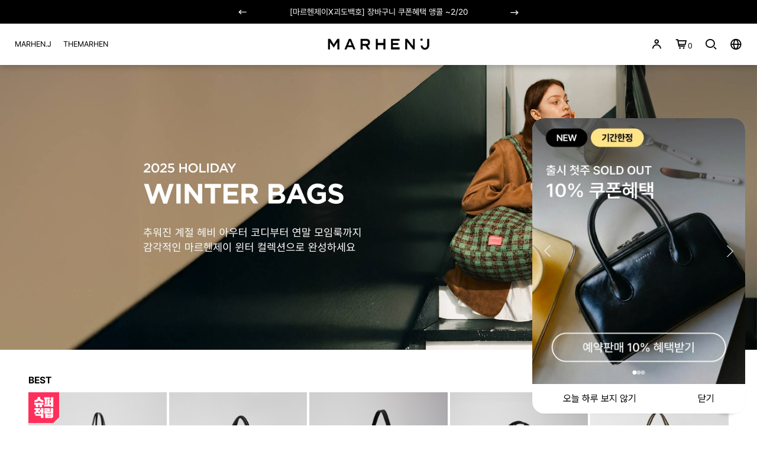

--- FILE ---
content_type: text/html
request_url: https://marhenj.co.kr/
body_size: 19839
content:

<!DOCTYPE html PUBLIC "-//W3C//DTD HTML 4.01//EN" "http://www.w3.org/TR/html4/strict.dtd">
<html>
<head>
<meta http-equiv="CONTENT-TYPE" content="text/html;charset=EUC-KR">
<link rel="shortcut icon" href="/shopimages/marhenj/favicon.ico" type="image/x-icon">
<link rel="apple-touch-icon-precomposed" href="/shopimages/marhenj/mobile_web_icon.png" />
<meta name="referrer" content="no-referrer-when-downgrade" />
<meta name="description" content="마르헨제이(MARHEN.J)는 여유 여백의 뜻을 지닌 스페인어 Margen에서 모티브를 얻은 Global Vegan Fashion Brand입니다. 기능성만 지나치게 강조된 미니멀리즘을 추구하기보다는 미적 아름다움을 겸비한 실용적인 디자인을 선호하며, 다채로운 색상과 소재, 패턴 등의 디자인을 통해 명품 레벨의 매스티지 브랜드로 자리매김하고 있습니다." />
<meta name="keywords" content="마르헨제이, marhen.j, marhenj, 마르헨제이 가방, 리코백, 엘리백, 팝콘백, 비건브랜드, 비건가방, 친환경가방, 숄더백, 크로스백, 토트백, 백팩, 미니백, 애플레더, 캔버스백, 여성가방, 패션, 가방브랜드, 패션브랜드, 가방, 20대가방, 30대가방, 여자가방, 대학생가방, 직장인가방, 키링, 인형" />
<meta property="og:type" content="website" />
<meta property="og:title" content="MARHEN.J" />
<meta property="og:description" content="마르헨제이(MARHEN.J)는 여유 여백의 뜻을 지닌 스페인어 Margen에서 모티브를 얻은 Global Vegan Fashion Brand입니다. 기능성만 지나치게 강조된 미니멀리즘을 추구하기보다는 미적 아름다움을 겸비한 실용적인 디자인을 선호하며, 다채로운 색상과 소재, 패턴 등의 디자인을 통해 명품 레벨의 매스티지 브랜드로 자리매김하고 있습니다." />
<meta property="og:image" content="https://www.marhenj.co.kr/shopimages/marhenj/all_og__20231213042814phpQErBBR.jpg" />
<link rel="image_src" href="https://www.marhenj.co.kr/shopimages/marhenj/all_og__20231213042814phpQErBBR.jpg" />
<meta property="og:url" content="https://www.marhenj.co.kr" />
<link rel="canonical" href="https://www.marhenj.co.kr">
<link rel="alternate" href="https://www.marhenj.co.kr/m">
<title>MARHEN.J</title>
<META name="Robots" content="ALL">


<link type="text/css" rel="stylesheet" href="/shopimages/marhenj/template/work/30442/common.css?r=1766025488" /><meta name="naver-site-verification" content="e335757338a890e01463a06edf744f1e1d7f67ac"/>
<meta name="facebook-domain-verification" content="t4jr76ea6ky52vv7c1c1m38qszcue4" />


    
    <meta charset="euc-kr" />
    <meta http-equiv="X-UA-Compatible" content="IE=edge" />
    <meta name="viewport" content="width=device-width, initial-scale=1.0, maximum-scale=1.0, minimum-scale=1.0, user-scalable=yes" />
    <meta name="naver-site-verification" content="e6e56e38ebaf72d0128c0306a147031f9a7f3650"/>
    <meta name="naver-site-verification" content="9f311d57b536331c1f9f30dbe0827972e3f992fb" />

    <link rel="stylesheet" type="text/css" href="/design/marhenj/wizmobile/code/swiper.min.css">
    <link href='https://fonts.googleapis.com/css?family=Lato:300,400,700' rel='stylesheet' type='text/css'>
    <link href="https://fonts.googleapis.com/css2?family=Roboto+Mono:wght@200;700&display=swap" rel="stylesheet">
    
    <link rel="canonical" href="http://www.marhenj.co.kr">





<script type="application/ld+json">
{
 "@context": "http://schema.org",
 "@type": "Organization",
 "name": "MARHEN.J",
 "url": "https://www.marhenj.co.kr",
 "sameAs": [
   "https://www.facebook.com/marhen.life",
   "https://blog.naver.com/marhen_life",
   "https://www.instagram.com/marhen.j/",
   "https://www.youtube.com/channel/UC3LcQhwKPk3ohvihORaZ2OQ",
   "https://twitter.com/_marhenj"
 ]
}
</script>

<link rel="stylesheet" href="https://cdn.jsdelivr.net/npm/@xpressengine/xeicon@2/xeicon.min.css">





<!-- 2023.07.26 za Google analytics -->

<!-- Google Tag Manager -->
<script>(function(w,d,s,l,i){w[l]=w[l]||[];w[l].push({'gtm.start':
        new Date().getTime(),event:'gtm.js'});var f=d.getElementsByTagName(s)[0],
    j=d.createElement(s),dl=l!='dataLayer'?'&l='+l:'';j.async=true;j.src=
    'https://www.googletagmanager.com/gtm.js?id='+i+dl;f.parentNode.insertBefore(j,f);
})(window,document,'script','dataLayer','GTM-MWMVJJNX');</script>
<!-- End Google Tag Manager -->

<script>
    function getCategoryCode(strCode){
        var strPCode = strCode;
        strPCode = strPCode.match(/xcode=\d+/);
        strPCode = String(strPCode);
        var intPCode = strPCode.match(/\d+/);
        if(intPCode != null && intPCode.length > 0) {
            return intPCode[0];
        }
        return '';
    }

    function getProductCode(strCode){
        var strPCode = strCode;
        strPCode = strPCode.match(/branduid=\d+/);
        strPCode = String(strPCode);
        var intPCode = strPCode.match(/\d+/);
        if(intPCode != null && intPCode.length > 0) {
            return intPCode[0];
        }
        return '';
    }

    // 쿠키 생성
    function setCookieAnalytics(cName, cValue, cDay){
        var expire = new Date();
        expire.setDate(expire.getDate() + cDay);
        cookies = cName + '=' + escape(cValue) + '; path=/ '; // 한글 깨짐을 막기위해 escape(cValue)를 합니다.
        if(typeof cDay != 'undefined') cookies += ';expires=' + expire.toGMTString() + ';';
        document.cookie = cookies;
    }

    // 쿠키 가져오기
    function getCookieAnalytics(cName) {
        cName = cName + '=';
        var cookieData = document.cookie;
        var start = cookieData.indexOf(cName);
        var cValue = '';
        if(start != -1){
            start += cName.length;
            var end = cookieData.indexOf(';', start);
            if(end == -1)end = cookieData.length;
            cValue = cookieData.substring(start, end);
        }
        return unescape(cValue);
    }


    function productClick(goodsNo){
        if(typeof productList != 'undefined') {
            for(var i in productList) {
                if(goodsNo == productList[i].id) {
                    gtag('event', 'select_content', {
                        'list_name': productList[i].list_name,
                        "content_type": "product",
                        "items": [productList[i]]
                    });
                    break;
                }

                if(i == (productList.length -1)) break;
            }
        }
    }

    function removeHtml(str){
        var removed_str = str.replace(/\<.*?\>/g," ");
        return removed_str;
    }
    function removeComma(str){
        var removed_str = parseInt(str.replace(/,/g,""));
        return removed_str;
    }
    function callbackIsVisible(selector, callback) {
        var time = 0;
        var interval = setInterval(function () {
            if($(selector).is(':visible')) {
                // visible, do something
                callback();
                clearInterval(interval);
            } else {
                // not visible yet, do something
                time += 100;
            }
        }, 200);
    }
    var productIdList = [];
    var productList = [];
    var orderString = '';
    var categoryString = '';
</script>
<!-- Google tag (gtag.js) -->
<script async src="https://www.googletagmanager.com/gtag/js?id=G-MSN11E00TJ"></script>
<script>
    window.dataLayer = window.dataLayer || [];
    function gtag(){dataLayer.push(arguments);}
    gtag('js', new Date());

    gtag('config', 'G-MSN11E00TJ', {
        'send_page_view': false,
    });
</script>
<!-- 2023.07.26 za Google analytics -->

<!-- Start TMA script -->
<script>
;(function(t,a,s,o,n){
var q='ET',z='script',r=a.getElementsByTagName(z)[0],b=a.createElement(z);b.async=true;
t[q]=t[q]||{'d':[],'exec':function(){this['d'].push(arguments)}};t[q]['exec']('init',s,o,b);
b.src='//img-amc.tason.com/resources/js/et.v2a.makeshop.min.js?_t='+new Date().getTime()+'&appKey='+s;
if(n){b.onerror=n};r.parentNode.insertBefore(b,r);
})(window,document,'c53c11c542ff475fad504760bc370d07');
</script>
<!-- END TMA script -->


<script>
  (function(d) {
    var config = {
      kitId: 'jme3xtv',
      scriptTimeout: 3000,
      async: true
    },
    h=d.documentElement,t=setTimeout(function(){h.className=h.className.replace(/\bwf-loading\b/g,"")+" wf-inactive";},config.scriptTimeout),tk=d.createElement("script"),f=false,s=d.getElementsByTagName("script")[0],a;h.className+=" wf-loading";tk.src='https://use.typekit.net/'+config.kitId+'.js';tk.async=true;tk.onload=tk.onreadystatechange=function(){a=this.readyState;if(f||a&&a!="complete"&&a!="loaded")return;f=true;clearTimeout(t);try{Typekit.load(config)}catch(e){}};s.parentNode.insertBefore(tk,s)
  })(document);
</script>

<!-- TikTok Pixel Code Start -->
<script>
!function (w, d, t) {
  w.TiktokAnalyticsObject=t;var ttq=w[t]=w[t]||[];ttq.methods=["page","track","identify","instances","debug","on","off","once","ready","alias","group","enableCookie","disableCookie","holdConsent","revokeConsent","grantConsent"],ttq.setAndDefer=function(t,e){t[e]=function(){t.push([e].concat(Array.prototype.slice.call(arguments,0)))}};for(var i=0;i<ttq.methods.length;i++)ttq.setAndDefer(ttq,ttq.methods[i]);ttq.instance=function(t){for(
var e=ttq._i[t]||[],n=0;n<ttq.methods.length;n++)ttq.setAndDefer(e,ttq.methods[n]);return e},ttq.load=function(e,n){var r="https://analytics.tiktok.com/i18n/pixel/events.js",o=n&&n.partner;ttq._i=ttq._i||{},ttq._i[e]=[],ttq._i[e]._u=r,ttq._t=ttq._t||{},ttq._t[e]=+new Date,ttq._o=ttq._o||{},ttq._o[e]=n||{};n=document.createElement("script")
;n.type="text/javascript",n.async=!0,n.src=r+"?sdkid="+e+"&lib="+t;e=document.getElementsByTagName("script")[0];e.parentNode.insertBefore(n,e)};


  ttq.load('CV547QBC77UFLEFVN3G0');
  ttq.page();
}(window, document, 'ttq');
</script>
<!-- TikTok Pixel Code End -->

</head>
<script type="text/javascript" src="//wcs.naver.net/wcslog.js"></script>
<script type="text/javascript">
if (window.wcs) {
    if(!wcs_add) var wcs_add = {};
    wcs_add["wa"] = "s_256eda2b4214";
    wcs.inflow('marhenj.co.kr');
    wcs_do();
}
</script>

<body>
<script type="text/javascript" src="/js/jquery-1.7.2.min.js"></script><script type="text/javascript" src="/js/lazyload.min.js"></script>
<script type="text/javascript">
function getCookiefss(name) {
    lims = document.cookie;
    var index = lims.indexOf(name + "=");
    if (index == -1) {
        return null;
    }
    index = lims.indexOf("=", index) + 1; // first character
    var endstr = lims.indexOf(';', index);
    if (endstr == -1) {
        endstr = lims.length; // last character
    }
    return unescape(lims.substring(index, endstr));
}
</script><script type="text/javascript">
var MOBILE_USE = '';
var DESIGN_VIEW = 'PC';
</script><script type="text/javascript" src="/js/flash.js"></script>
<script type="text/javascript" src="/js/neodesign/rightbanner.js"></script>
<script type="text/javascript" src="/js/bookmark.js"></script>
<style type="text/css">

.MS_search_word { }

</style>

<script type="text/javascript">

var pre_ORBAS = 'A';
var pre_min_amount = '1';
var pre_product_uid = '';
var pre_product_name = '';
var pre_product_price = '';
var pre_option_type = '';
var pre_option_display_type = '';
var pre_optionJsonData = '';
var IS_LOGIN = 'false';
var is_bulk = 'N';
var bulk_arr_info = [];
var pre_min_add_amount = '1';
var pre_max_amount = '100000';

    var is_unify_opt = '1' ? true : false; 
    var pre_baskethidden = 'A';

var is_unify_opt = true;
var ORBAS = 'A';
var min_amount = '1';
var min_add_amount = '1';
var max_amount = '100000';
var product_uid = '';
var product_name = '';
var product_price = '';
var option_type = '';
var option_display_type = '';
var is_dummy = null;
var is_exist = null;
var optionJsonData = '';
var view_member_only_price = '';
var IS_LOGIN = 'false';
var shop_language = 'kor';
var is_bulk = 'N';
var bulk_arr_info = [];
var use_option_limit = '';
var design_view = 'PC';

var db = 'marhenj';
var baskethidden = 'A';
function hanashopfree() {
    
}

var viewsslmain="";
function clicksslmain(){
   if(!viewsslmain.closed && viewsslmain) viewsslmain.focus();
   else{
       viewsslmain = window.open("about:blank","viewsslmain","height=304,width=458,scrollbars=no");
       viewsslmain.document.write('<title>보안접속이란?</title>');
       viewsslmain.document.write('<style>\n');
       viewsslmain.document.write('body { background-color: #FFFFFF; font-family: "굴림"; font-size: x-small; } \n');
       viewsslmain.document.write('P {margin-top:2px;margin-bottom:2px;}\n');
       viewsslmain.document.write('</style>\n');
       viewsslmain.document.write('<body topmargin=0 leftmargin=0 marginleft=0 marginwidth=0>\n');
       viewsslmain.document.write('<a href="JavaScript:self.close()"><img src="/images/common/ssllogin_aboutimg.gif" align=absmiddle border=0 /></a>');
       viewsslmain.moveTo(100,100);
   }
}
function getCookie_mainm(name) {
    lims = document.cookie;
    var index = lims.indexOf(name + "=");
    if (index == -1) return null;
    index = lims.indexOf("=", index) + 1; // first character
    var endstr = lims.indexOf(";", index);
    if (endstr == -1) endstr = lims.length; // last character
    return unescape(lims.substring(index, endstr));
}

function get_page_id() {
    var query_string = window.location.search.substring(1);
    var vars  = query_string.split('&');
    for (i = 0; i < vars.length; i++) {
        tmp = vars[i].split('=');
        if (tmp[0] == 'page_id') { 
            return tmp[1];
        } 
    } 
    return 1;
}

</script>

<link type="text/css" rel="stylesheet" href="/shopimages/marhenj/template/work/30442/main.css?t=202601241058" />
<div id='blk_scroll_wings'><script type='text/javascript' src='/html/shopRbanner.html?param1=1' ></script></div>
<div id='cherrypicker_scroll'></div>
 
    
<link type="text/css" rel="stylesheet" href="/shopimages/marhenj/template/work/30442/header.4.css?t=202511210852" />
<meta name="cb_user_id" content='' />

<!-- 2023.07.26 za Google analytics -->
<!-- Google Tag Manager (noscript) -->
<noscript><iframe src="https://www.googletagmanager.com/ns.html?id=GTM-MWMVJJNX"
                  height="0" width="0" style="display:none;visibility:hidden"></iframe></noscript>
<!-- End Google Tag Manager (noscript) -->
<!-- 2023.07.26 za Google analytics -->



<link rel="stylesheet" href="/design/marhenj/wizmobile/code/aos.css">
<script type="text/javascript" src="/design/marhenj/wizmobile/code/swiper.min.js"></script>

<script src="/design/marhenj/wizmobile/code/aos.js"></script>

<div class="header_banner">
    <div class="header_banner_slider swiper-container">
        <div class="swiper-wrapper">
        
        </div>
        <i class="xi-long-arrow-left top_notice_slider_prev"></i>
        <i class="xi-long-arrow-right top_notice_slider_next"></i>
    </div>    
</div>


<script type="text/javascript" src="/shopimages/marhenj/template/unit/6/unit_ticker.js?r=1768873327_2026012415"></script>

<div id="header">
<div class="inner">


    <div class="xans-element- xans-layout xans-layout-logotop logotop ">
        <a href="/"><img src="/design/marhenj/images/logo_big_new_b.png" alt="logo" /></a>
    </div>    
    
    <div class="top_left">    
        <ul>            
            <li id="logo_mj" class="t_menu"><a href="/">MARHEN.J</a></li>
            <li id="logo_tmh" class="t_menu"><a href="https://themarhen.com">THEMARHEN</a></li>
        </ul>
    </div>
    
    <div id="menu_pop_mj" class="menu_pop">
        <div class="menu_pop_inner">
            <div class="menu_banner_pc">
                <div data-cb-embedded="banner-group" data-campaign-id="ydmdjdwzsutu"></div>
            </div>
            <ul>
    <li>ABOUT</li>
    <li>
        <p><a href="/shop/page.html?id=1">ABOUT MARHEN.J</a></p>
        <p><a href="/shop/page.html?id=30000">SUSTAINABILITY</a></p>
    </li>
</ul>
<ul>
    <li>SHOP</li>
    <li>
                <p><a href="/shop/shopbrand.html?type=P&xcode=104">ALL</a></p>
                <p><a href="/shop/shopbrand.html?type=P&xcode=040">[혜택]1월 프리오더</a></p>
                <p><a href="/shop/shopbrand.html?type=P&xcode=050">BEST ITEMS</a></p>
                <p><a href="/shop/shopbrand.html?type=P&xcode=096">NEW ITEMS</a></p>
                <p><a href="/shop/shopbrand.html?type=P&xcode=112">빅백</a></p>
                <p><a href="/shop/shopbrand.html?type=P&xcode=113">토트</a></p>
                <p><a href="/shop/shopbrand.html?type=P&xcode=035">숄더</a></p>
                <p><a href="/shop/shopbrand.html?type=P&xcode=022">크로스</a></p>
                <p><a href="/shop/shopbrand.html?type=P&xcode=114">백팩</a></p>
                <p><a href="/shop/shopbrand.html?type=P&xcode=097">MENS</a></p>
                <p><a href="/shop/shopbrand.html?type=Y&xcode=072">ACC</a></p>
            </li>
</ul>
<ul>
    <li>COLLECTION</li>
    <li>
        <!-- <p><a href="/shop/page.html?id=15003">KIM SO HYUN</a></p> -->
        <p><a href="/shop/page.html?id=15000">CAMPAIGN</a></p>
        <p><a href="/shop/page.html?id=15001">SELECTION</a></p>
        <p><a href="/shop/page.html?id=15002">DISNEY</a></p>
        <p><a href="/shop/page.html?id=5000">ARCHIVE</a></p>
    </li>
</ul>
<ul>
    <li>BOARD</li>
    <li>
        <p><a href="/shop/neoevent_list.html">EVENT</a></p>
        <p><a href="/board/board.html?code=marhenj_board7">CAREER</a></p>
        <p><a href="/board/board.html?code=marhenj_image4">MAGAZINE</a></p>
        <p><a href="/board/board.html?code=marhenj_board4">REVIEW/기대평</a></p>
        <p><a href="/board/board.html?code=marhenj_board1">NOTICE</a></p>
        <p><a href="/shop/page.html?id=100000">CUSTOMER SERVICE</a></p>
    </li>
</ul>
<ul>
    <li><a href="/shop/page.html?id=2">STOCKIST</a></li>
</ul>
<ul>
    <li><a href="/shop/page.html?id=5000">ARCHIVE</a></li>
</ul>            
        </div>
    </div>
    
    <div id="menu_pop_tmh" class="menu_pop">
        <div class="menu_pop_inner">
            <div class="menu_banner_pc">
                <div data-cb-embedded="banner-group" data-campaign-id="zrgxpthxbhdq"></div>
            </div>
            <ul>
    <li>SHOP</li>
    <li>
        <p><a href="/shop/shopbrand.html?xcode=010&mcode=004">ALL</a></p>
        <p><a href="/shop/shopbrand.html?xcode=010&mcode=003" style="color:#d93e3e;font-weight:bold;">BEST</a></p>
        <p><a href="/shop/shopbrand.html?xcode=010&mcode=001">NEW</a></p>
        <p><a href="/shop/shopbrand.html?xcode=010&mcode=005">TOP</a></p>
        <p><a href="/shop/shopbrand.html?xcode=010&mcode=006">BOTTOM</a></p>
        <p><a href="/shop/shopbrand.html?xcode=010&mcode=007">ACC</a></p>
    </li>
</ul>
<ul>
    <li>COLLECTION</li>
    <li>
        <p><a href="/shop/shopbrand.html?xcode=010&mcode=002">SHARE<span style="font-size:10px;">TZ</span></a></p>
    </li>
</ul>
<ul>
    <li>ABOUT</li>
    <li>
        <p><a href="/shop/page.html?id=40000">ABOUT THEMARHEN</a></p>
    </li>
</ul>
<ul>
    <li>BOARD</li>
    <li>
        <p><a href="/board/board.html?code=marhenj_board1">NOTICE</a></p>
        <p><a href="/board/board.html?code=marhenj_board8">REVIEW/기대평</a></p>
        <p><a href="/shop/page.html?id=100000">CUSTOMER SERVICE</a></p>
    </li>
</ul>
<ul>
    <li><a href="/shop/page.html?id=40002">STOCKIST</a></li>
</ul>            
        </div>
    </div>
      
    
    
    <div class="top_right">
      
                    <div class="xans-element- xans-layout xans-layout-statelogoff loginoff ">
            <ul>
                <li class="t_menu"><i class="xi-user-o xi-x"></i>
                    <div class="t_view right">
                        <p><a href="/shop/member.html?type=login" class="log">LOGIN</a></p>
                        <p><a href="/shop/idinfo.html">JOIN</a></p>
                        <p><a href="/shop/confirm_login.html?type=myorder">ORDER</a></p>
                    </div>                
                </li>
                <li class="t_menu"><a href="/shop/basket.html"><i class="xi-cart-o xi-x"></i><span class="count"><span id="user_basket_quantity" class="user_basket_quantity"></span></span></a></li>
                <li class="t_menu searchToggle"><i class="xi-search xi-x icon_search"></i><i class="xi-close xi-x icon_search_close" style="display:none;"></i></li>
                <li class="t_menu"><i class="xi-globus xi-x"></i>
                    <div class="t_view lang">
                        <p><a href="https://marhenj.com">EN</a></p>
                        <p><a href="https://jp.marhenj.com">JP</a></p>
                    </div>                
                </li>
            </ul>
        </div>
                
    </div>
    
</div>

</div>

<div class="search_div">
    <div style="border-top:1px solid #ddd; padding:24px 24px 0;">
    
        <div class="search">
            <form action="/shop/shopbrand.html" method="post" name="search">                <fieldset>
                    <legend>상품 검색 폼</legend>
                    <input name="search" onkeydown="CheckKey_search();" value=""  class="MS_search_word search_auto_completion" />                    <a href="javascript:prev_search();search_submit();"><i class="xi-search xi-x"></i></a>
                </fieldset>
            </form>        </div>        
    
    </div>
    <div class="search_inner">
        <div class="search-auto-complete-list"></div>
    </div>
    <p class="sch_best_list_title">인기검색어</p>
    <ul class="sch_best_list"></ul>
    
    
<script type="text/javascript" src="/shopimages/marhenj/template/unit/14/unit_sch_keyword.js?r=1764044687_2026012415"></script>
    
    
</div>
<div class="search_ovr"></div>

<span itemscope="" itemtype="http://schema.org/Organization">
<link itemprop="url" href="http://www.marhenj.co.kr">
<a itemprop="sameAs" href="https://www.facebook.com/marhen.life"></a>
<a itemprop="sameAs" href="https://blog.naver.com/marhen_life"></a>
<a itemprop="sameAs" href="https://www.instagram.com/marhen.j/"></a>
</span>

<hr class="layout" />

<div class="btn_goto_top"><i class="xi-angle-up"></i></div>
<div class="btn_goto_bottom"><i class="xi-angle-down"></i></div>
<script type="text/javascript" src="/shopimages/marhenj/template/work/30442/header.4.js?t=202511210852"></script>
    
    
<!-- Google Tag Manager (noscript) -->
<noscript><iframe src="https://www.googletagmanager.com/ns.html?id=GTM-KTNKQBQ"
height="0" width="0" style="display:none;visibility:hidden"></iframe></noscript>
<!-- End Google Tag Manager (noscript) -->




<h1 class="visuallyhidden">MARHEN.J</h1>  
<div id="wrap">

    <div id="container">
        <div id="contents_main">
            
            <!-- 메인배너-->
            <div class="main_slider swiper-container" style="text-align:center;">
                <ul class="swiper-wrapper">
                </ul>
                <div class="main_slider_pagination swiper-pagination"></div>
                <p class="main_slider_prev main_top_slider_prev"><img src="//marhenj.img9.kr/img/slide_btn_prev.png"></p>
                <p class="main_slider_next main_top_slider_next"><img src="//marhenj.img9.kr/img/slide_btn_next.png"></p>
            </div>
            
<script type="text/javascript" src="/shopimages/marhenj/template/unit/8/unit_main_slider.js?r=1768277613_2026012415"></script>
            
        </div>
        
        
        <h2 class="main_section_title">BEST</h2>
        <div class="main_best_list">
            <ul class="main_best_item">

                                <li>
                    <a href="/shop/shopdetail.html?branduid=2173200&search=&xcode=030&mcode=000&scode=&special=2&GfDT=ZmV9" onclick="itemClickEvt('click','PC_MAIN','[BEST]로메백 (비건레더)');">
                        <img class="MS_prod_img_s" src="" onload=lzld(this) onerror=lzld(this) data-frz-src="//cdn1-aka.makeshop.co.kr/shopimages/marhenj/0300000007903.jpg?1752124527"><span style='position:absolute; top:0%; left:0%; transform: translate(0%, 0%);'><img src='//cdn1-aka.makeshop.co.kr/shopimages/marhenj/prod_label/web_prod_main_icons2' srcset='/shopimages/marhenj/prod_label/web_prod_main_icons2 , /shopimages/marhenj/prod_label/web_prod_main_icons2 2x' class='MK-product-label' style='width:52px; height:52px; max-width:none; position:unset;'/></span>                        <div class="mc_txt">
                            <p class="mc_txt_name">로메백 (비건레더)</p>                            
                                                        <p class="mc_txt_price"><span class='MK-product-icons'></span><br><span><del>KRW 162,000</del></span><br>KRW 119,000</p>
                                                    </div>
                    </a>
                </li>
                                <li>
                    <a href="/shop/shopdetail.html?branduid=2173169&search=&xcode=030&mcode=000&scode=&special=2&GfDT=a2d3UA%3D%3D" onclick="itemClickEvt('click','PC_MAIN','[BEST]사브리나백');">
                        <img class="MS_prod_img_s" src="" onload=lzld(this) onerror=lzld(this) data-frz-src="//cdn1-aka.makeshop.co.kr/shopimages/marhenj/0300000007563.jpg?1757667010">                        <div class="mc_txt">
                            <p class="mc_txt_name">사브리나백</p>                            
                                                        <p class="mc_txt_price"><span class='MK-product-icons'></span><br><span><del>KRW 148,000</del></span><br>KRW 119,000</p>
                                                    </div>
                    </a>
                </li>
                                <li>
                    <a href="/shop/shopdetail.html?branduid=2173235&search=&xcode=030&mcode=000&scode=&special=2&GfDT=aW93Uw%3D%3D" onclick="itemClickEvt('click','PC_MAIN','[BEST]니아백');">
                        <img class="MS_prod_img_s" src="" onload=lzld(this) onerror=lzld(this) data-frz-src="//cdn1-aka.makeshop.co.kr/shopimages/marhenj/0300000008213.jpg?1764054121">                        <div class="mc_txt">
                            <p class="mc_txt_name">니아백</p>                            
                                                        <p class="mc_txt_price"><span class='MK-product-icons'><img src='//cdn1-aka.makeshop.co.kr/shopimages/marhenj/prod_icons/28362?1715051495' class='MK-product-icon-2' /></span><br><span><del>KRW 195,000</del></span><br>KRW 139,000</p>
                                                    </div>
                    </a>
                </li>
                                <li>
                    <a href="/shop/shopdetail.html?branduid=2173211&search=&xcode=030&mcode=000&scode=&special=2&GfDT=aGV%2B" onclick="itemClickEvt('click','PC_MAIN','[BEST]포터백');">
                        <img class="MS_prod_img_s" src="" onload=lzld(this) onerror=lzld(this) data-frz-src="//cdn1-aka.makeshop.co.kr/shopimages/marhenj/0300000008013.jpg?1752221487">                        <div class="mc_txt">
                            <p class="mc_txt_name">포터백</p>                            
                                                        <p class="mc_txt_price"><span class='MK-product-icons'></span><br><span><del>KRW 152,000</del></span><br>KRW 109,000</p>
                                                    </div>
                    </a>
                </li>
                                <li>
                    <a href="/shop/shopdetail.html?branduid=2173185&search=&xcode=030&mcode=000&scode=&special=2&GfDT=bG13VQ%3D%3D" onclick="itemClickEvt('click','PC_MAIN','[BEST]루앙백 (suede)');">
                        <img class="MS_prod_img_s" src="" onload=lzld(this) onerror=lzld(this) data-frz-src="//cdn1-aka.makeshop.co.kr/shopimages/marhenj/0300000007743.jpg?1760081197">                        <div class="mc_txt">
                            <p class="mc_txt_name">루앙백 (suede)</p>                            
                                                        <p class="mc_txt_price"><span class='MK-product-icons'></span><br><span><del>KRW 184,000</del></span><br>KRW 139,000</p>
                                                    </div>
                    </a>
                </li>
                                <li>
                    <a href="/shop/shopdetail.html?branduid=2173210&search=&xcode=030&mcode=000&scode=&special=2&GfDT=bWp3VA%3D%3D" onclick="itemClickEvt('click','PC_MAIN','[BEST]로미백 L');">
                        <img class="MS_prod_img_s" src="" onload=lzld(this) onerror=lzld(this) data-frz-src="//cdn1-aka.makeshop.co.kr/shopimages/marhenj/0300000008003.jpg?1768461801">                        <div class="mc_txt">
                            <p class="mc_txt_name">로미백 L</p>                            
                                                        <p class="mc_txt_price"><span class='MK-product-icons'></span><br><span><del>KRW 199,000</del></span><br>KRW 159,000</p>
                                                    </div>
                    </a>
                </li>
                                <li>
                    <a href="/shop/shopdetail.html?branduid=2173191&search=&xcode=030&mcode=000&scode=&special=2&GfDT=aW53Vw%3D%3D" onclick="itemClickEvt('click','PC_MAIN','[BEST]NEW지젤백');">
                        <img class="MS_prod_img_s" src="" onload=lzld(this) onerror=lzld(this) data-frz-src="//cdn1-aka.makeshop.co.kr/shopimages/marhenj/0300000007813.jpg?1760950938">                        <div class="mc_txt">
                            <p class="mc_txt_name">NEW지젤백</p>                            
                                                        <p class="mc_txt_price"><span class='MK-product-icons'><img src='//cdn1-aka.makeshop.co.kr/shopimages/marhenj/prod_icons/28362?1715051495' class='MK-product-icon-2' /></span><br><span><del>KRW 218,000</del></span><br>KRW 169,000</p>
                                                    </div>
                    </a>
                </li>
                                <li>
                    <a href="/shop/shopdetail.html?branduid=2173242&search=&xcode=030&mcode=000&scode=&special=2&GfDT=aml3Vg%3D%3D" onclick="itemClickEvt('click','PC_MAIN','[BEST]베이백');">
                        <img class="MS_prod_img_s" src="" onload=lzld(this) onerror=lzld(this) data-frz-src="//cdn1-aka.makeshop.co.kr/shopimages/marhenj/0300000008253.jpg?1765247673">                        <div class="mc_txt">
                            <p class="mc_txt_name">베이백</p>                            
                                                        <p class="mc_txt_price"><span class='MK-product-icons'><img src='//cdn1-aka.makeshop.co.kr/shopimages/marhenj/prod_icons/28362?1715051495' class='MK-product-icon-2' /></span><br><span><del>KRW 226,000</del></span><br>KRW 159,000</p>
                                                    </div>
                    </a>
                </li>
                                <li>
                    <a href="/shop/shopdetail.html?branduid=2173292&search=&xcode=030&mcode=000&scode=&special=2&GfDT=a2V1" onclick="itemClickEvt('click','PC_MAIN','[BEST]솔렌느백');">
                        <img class="MS_prod_img_s" src="" onload=lzld(this) onerror=lzld(this) data-frz-src="//cdn1-aka.makeshop.co.kr/shopimages/marhenj/0300000008303.jpg?1767666902">                        <div class="mc_txt">
                            <p class="mc_txt_name">솔렌느백</p>                            
                                                        <p class="mc_txt_price"><span class='MK-product-icons'><img src='//cdn1-aka.makeshop.co.kr/shopimages/marhenj/prod_icons/28362?1715051495' class='MK-product-icon-2' /></span><br><span><del>KRW 174,000</del></span><br>KRW 129,000</p>
                                                    </div>
                    </a>
                </li>
                                <li>
                    <a href="/shop/shopdetail.html?branduid=2173172&search=&xcode=030&mcode=000&scode=&special=2&GfDT=bmx4W1U%3D" onclick="itemClickEvt('click','PC_MAIN','[BEST]리코 미니백 트위드');">
                        <img class="MS_prod_img_s" src="" onload=lzld(this) onerror=lzld(this) data-frz-src="//cdn1-aka.makeshop.co.kr/shopimages/marhenj/0300000007583.jpg?1756707149">                        <div class="mc_txt">
                            <p class="mc_txt_name">리코 미니백 트위드</p>                            
                                                        <p class="mc_txt_price"><span class='MK-product-icons'><img src='//cdn1-aka.makeshop.co.kr/shopimages/marhenj/prod_icons/28362?1715051495' class='MK-product-icon-2' /></span><br><span><del>KRW 178,000</del></span><br>KRW 139,000</p>
                                                    </div>
                    </a>
                </li>
                 

            </ul>    
        </div>
        
        
        <div class="best_item_featured">
            <div class="best_item_featured_left">
                <div class="best_item_featured_inner">
                    <a href="/shop/shopdetail.html?branduid=2173058" onclick="itemClickEvt('click','PC_MAIN','[BEST_FEATURED]안나백');">
                        <img src="//marhenj.img9.kr/img/new_main/main_contents/best/best_featured_pc_anna.jpg">
                    </a>
                </div>
            </div>
            <div class="best_item_featured_right">
                <div class="best_item_featured_inner">
                    <a href="/shop/shopdetail.html?branduid=2173300" onclick="itemClickEvt('click','PC_MAIN','[BEST_FEATURED]라라백 스몰');">
                        <img src="//marhenj.img9.kr/img/new_main/main_contents/best/best_featured_pc_ralasmall.jpg">
                    </a>
                </div>
            </div>
        </div>
        

        <h2 class="main_section_title">NEW ARRIVALS</h2>
        <div class="main_new_list">
            <ul class="main_new_item">

                                <li>
                    <a href="/shop/shopdetail.html?branduid=2173303&search=&xcode=030&mcode=000&scode=&special=1&GfDT=Zm53UQ%3D%3D" onclick="itemClickEvt('click','PC_MAIN','[NEW_ARRIVALS][애플레더 스트랩 증정] 아누크백');">
                        <img class="MS_prod_img_l" src="" onload=lzld(this) onerror=lzld(this) data-frz-src="//cdn1-aka.makeshop.co.kr/shopimages/marhenj/030000000849.jpg?1768442536">                        <div class="mc_txt">
                            <p class="mc_txt_name">[애플레더 스트랩 증정] 아누크백</p>                            
                                                        <p class="mc_txt_price"><span class='MK-product-icons'><img src='//cdn1-aka.makeshop.co.kr/shopimages/marhenj/prod_icons/28362?1715051495' class='MK-product-icon-3' /><img src='//cdn1-aka.makeshop.co.kr/shopimages/marhenj/prod_icons/28363?1745337705' class='MK-product-icon-4' /></span><br><span><del>KRW 158,000</del></span><br>KRW 119,000</p>
                                                    </div>
                    </a>
                </li>
                                <li>
                    <a href="/shop/shopdetail.html?branduid=2173302&search=&xcode=030&mcode=000&scode=&special=1&GfDT=amV8" onclick="itemClickEvt('click','PC_MAIN','[NEW_ARRIVALS]퍼프백');">
                        <img class="MS_prod_img_l" src="" onload=lzld(this) onerror=lzld(this) data-frz-src="//cdn1-aka.makeshop.co.kr/shopimages/marhenj/030000000848.jpg?1767665121">                        <div class="mc_txt">
                            <p class="mc_txt_name">퍼프백</p>                            
                                                        <p class="mc_txt_price"><span class='MK-product-icons'><img src='//cdn1-aka.makeshop.co.kr/shopimages/marhenj/prod_icons/28362?1715051495' class='MK-product-icon-2' /></span><br><span><del>KRW 185,000</del></span><br>KRW 129,000</p>
                                                    </div>
                    </a>
                </li>
                                <li>
                    <a href="/shop/shopdetail.html?branduid=2173295&search=&xcode=030&mcode=000&scode=&special=1&GfDT=bGd3Uw%3D%3D" onclick="itemClickEvt('click','PC_MAIN','[NEW_ARRIVALS]베일리백');">
                        <img class="MS_prod_img_l" src="" onload=lzld(this) onerror=lzld(this) data-frz-src="//cdn1-aka.makeshop.co.kr/shopimages/marhenj/030000000840.jpg?1762923625">                        <div class="mc_txt">
                            <p class="mc_txt_name">베일리백</p>                            
                                                        <p class="mc_txt_price"><span class='MK-product-icons'></span><br><span><del>KRW 239,000</del></span><br>KRW 174,000</p>
                                                    </div>
                    </a>
                </li>
                                <li>
                    <a href="/shop/shopdetail.html?branduid=2173301&search=&xcode=030&mcode=000&scode=&special=1&GfDT=Zml3Ug%3D%3D" onclick="itemClickEvt('click','PC_MAIN','[NEW_ARRIVALS]시에나백');">
                        <img class="MS_prod_img_l" src="" onload=lzld(this) onerror=lzld(this) data-frz-src="//cdn1-aka.makeshop.co.kr/shopimages/marhenj/030000000839.jpg?1765357597">                        <div class="mc_txt">
                            <p class="mc_txt_name">시에나백</p>                            
                                                        <p class="mc_txt_price"><span class='MK-product-icons'></span><br><span><del>KRW 216,000</del></span><br>KRW 159,000</p>
                                                    </div>
                    </a>
                </li>
                                <li>
                    <a href="/shop/shopdetail.html?branduid=2173300&search=&xcode=030&mcode=000&scode=&special=1&GfDT=bWd3VQ%3D%3D" onclick="itemClickEvt('click','PC_MAIN','[NEW_ARRIVALS]라라백 스몰');">
                        <img class="MS_prod_img_l" src="" onload=lzld(this) onerror=lzld(this) data-frz-src="//cdn1-aka.makeshop.co.kr/shopimages/marhenj/030000000838.jpg?1764824976">                        <div class="mc_txt">
                            <p class="mc_txt_name">라라백 스몰</p>                            
                                                        <p class="mc_txt_price"><span class='MK-product-icons'><img src='//cdn1-aka.makeshop.co.kr/shopimages/marhenj/prod_icons/28362?1715051495' class='MK-product-icon-2' /></span><br><span><del>KRW 186,000</del></span><br>KRW 139,000</p>
                                                    </div>
                    </a>
                </li>
                                <li>
                    <a href="/shop/shopdetail.html?branduid=2173294&search=&xcode=030&mcode=000&scode=&special=1&GfDT=bGp3VA%3D%3D" onclick="itemClickEvt('click','PC_MAIN','[NEW_ARRIVALS]니키백');">
                        <img class="MS_prod_img_l" src="" onload=lzld(this) onerror=lzld(this) data-frz-src="//cdn1-aka.makeshop.co.kr/shopimages/marhenj/030000000832.jpg?1761721620">                        <div class="mc_txt">
                            <p class="mc_txt_name">니키백</p>                            
                                                        <p class="mc_txt_price"><span class='MK-product-icons'></span><br><span><del>KRW 174,000</del></span><br>KRW 129,000</p>
                                                    </div>
                    </a>
                </li>
                                <li>
                    <a href="/shop/shopdetail.html?branduid=2173292&search=&xcode=030&mcode=000&scode=&special=1&GfDT=bmt3Vw%3D%3D" onclick="itemClickEvt('click','PC_MAIN','[NEW_ARRIVALS]솔렌느백');">
                        <img class="MS_prod_img_l" src="" onload=lzld(this) onerror=lzld(this) data-frz-src="//cdn1-aka.makeshop.co.kr/shopimages/marhenj/030000000830.jpg?1761612737">                        <div class="mc_txt">
                            <p class="mc_txt_name">솔렌느백</p>                            
                                                        <p class="mc_txt_price"><span class='MK-product-icons'><img src='//cdn1-aka.makeshop.co.kr/shopimages/marhenj/prod_icons/28362?1715051495' class='MK-product-icon-2' /></span><br><span><del>KRW 174,000</del></span><br>KRW 129,000</p>
                                                    </div>
                    </a>
                </li>
                                <li>
                    <a href="/shop/shopdetail.html?branduid=2173244&search=&xcode=030&mcode=000&scode=&special=1&GfDT=Zm13Vg%3D%3D" onclick="itemClickEvt('click','PC_MAIN','[NEW_ARRIVALS]오브리백');">
                        <img class="MS_prod_img_l" src="" onload=lzld(this) onerror=lzld(this) data-frz-src="//cdn1-aka.makeshop.co.kr/shopimages/marhenj/030000000827.jpg?1756442320">                        <div class="mc_txt">
                            <p class="mc_txt_name">오브리백</p>                            
                                                        <p class="mc_txt_price"><span class='MK-product-icons'></span><br><span><del>KRW 185,000</del></span><br>KRW 129,000</p>
                                                    </div>
                    </a>
                </li>
                                <li>
                    <a href="/shop/shopdetail.html?branduid=2173242&search=&xcode=030&mcode=000&scode=&special=1&GfDT=bml4W1Q%3D" onclick="itemClickEvt('click','PC_MAIN','[NEW_ARRIVALS]베이백');">
                        <img class="MS_prod_img_l" src="" onload=lzld(this) onerror=lzld(this) data-frz-src="//cdn1-aka.makeshop.co.kr/shopimages/marhenj/030000000825.jpg?1755757025">                        <div class="mc_txt">
                            <p class="mc_txt_name">베이백</p>                            
                                                        <p class="mc_txt_price"><span class='MK-product-icons'><img src='//cdn1-aka.makeshop.co.kr/shopimages/marhenj/prod_icons/28362?1715051495' class='MK-product-icon-2' /></span><br><span><del>KRW 226,000</del></span><br>KRW 159,000</p>
                                                    </div>
                    </a>
                </li>
                                <li>
                    <a href="/shop/shopdetail.html?branduid=2173293&search=&xcode=030&mcode=000&scode=&special=1&GfDT=bW93WA%3D%3D" onclick="itemClickEvt('click','PC_MAIN','[NEW_ARRIVALS]메이브백 (애플레더)');">
                        <img class="MS_prod_img_l" src="" onload=lzld(this) onerror=lzld(this) data-frz-src="//cdn1-aka.makeshop.co.kr/shopimages/marhenj/030000000831.jpg?1760663365">                        <div class="mc_txt">
                            <p class="mc_txt_name">메이브백 (애플레더)</p>                            
                                                        <p class="mc_txt_price"><span class='MK-product-icons'></span><br><span><del>KRW 326,000</del></span><br>KRW 239,000</p>
                                                    </div>
                    </a>
                </li>
                 

            </ul>    
        </div>
        
        
        <div class="new_arrivals_featured">
            <div class="new_arrivals_featured_left">
                <div class="new_arrivals_featured_inner">
                    <a href="/shop/shopbrand.html?xcode=036" onclick="itemClickEvt('click','PC_MAIN','[NEW_ARRIVALS_FEATURED_LEFT]TWEED COLLECTION');">
                        <img src="//marhenj.img9.kr/img/new_main/main_contents/new/tweed_banner_2511_01.jpg">
                    </a>
                </div>
            </div>
            <div class="new_arrivals_featured_center">
                <div class="new_arrivals_featured_inner" style="background-color:#edece8;">
                    <div>
                        <p>TWEED COLLECTION</p>
                        
                        트위드는 단순한 레트로의 상징을 넘어<br>현대적 감성과 메탈릭 컬러의 활용으로 재해석되었습니다.<br><br>
                        고혹적인 블랙 위 은은한 펄사를 더해<br>우아하면서 지적인 무드를 연출하는 트위드 컬렉션을 만나보세요.<br><br>
                        <a href="/shop/shopbrand.html?xcode=036" onclick="itemClickEvt('click','PC_MAIN','[NEW_ARRIVALS_FEATURED_CENTER]TWEED COLLECTION');">더 알아보기</a>
                    </div>
                </div>
            </div>
            <div class="new_arrivals_featured_right">
                <div class="new_arrivals_featured_inner">
                    <a href="/shop/shopbrand.html?xcode=036" onclick="itemClickEvt('click','PC_MAIN','[NEW_ARRIVALS_FEATURED_RIGHT]TWEED COLLECTION');">
                        <img src="//marhenj.img9.kr/img/new_main/main_contents/new/tweed_banner_2511_02.jpg">
                    </a>
                </div>
            </div>
        </div>
        

        <h2 class="main_section_title">SELECTION</h2>
        <div class="selection_box" style="position:relative;">
            <div class="selection_slider swiper-container" style="text-align:center; margin:0 48px;">
                <ul class="swiper-wrapper">                    
                                                           
                    
                    
                                                            
                    <li class='swiper-slide'>
                        <a href="/shop/shopbrand.html?type=P&xcode=115" onclick="itemClickEvt('click','PC_MAIN','[SELECTION]HOLIDAY WINTER BAGS');">
                            <img src="//marhenj.img9.kr/img/new_main/main_contents/selection/winter_bags_25_thumb.jpg">
                            <div class="mc_txt"><p class="mc_txt_name">이달의 추천</p></div>
                        </a>
                    </li>
                    
                    
                    
                    <li class='swiper-slide'>
                        <a href="/shop/shopbrand.html?type=P&xcode=085" onclick="itemClickEvt('click','PC_MAIN','[SELECTION]READY FOR TRAVEL');">
                            <img src="//marhenj.img9.kr/img/new_main/curation/2025_travelbag/teavel_thumb.jpg">
                            <div class="mc_txt"><p class="mc_txt_name">READY FOR TRAVEL</p></div>
                        </a>
                    </li>
                    
                    
                    
                    <li class='swiper-slide'>
                        <a href="/shop/shopbrand.html?type=P&xcode=075" onclick="itemClickEvt('click','PC_MAIN','[SELECTION]보부상백 추천');">
                            <img src="//marhenj.img9.kr/img/new_main/main_contents/selection/curation_bbs_thum_250529.jpg">
                            <div class="mc_txt"><p class="mc_txt_name">보부상백 추천</p></div>
                        </a>
                    </li>
                    
                    
                    
                    <li class='swiper-slide'>
                        <a href="/shop/shopbrand.html?type=P&xcode=031" onclick="itemClickEvt('click','PC_MAIN','[SELECTION]노트북백');">
                            <img src="//marhenj.img9.kr/img/new_main/curation/business/laptop_curation_thumb.jpg">
                            <div class="mc_txt"><p class="mc_txt_name">노트북백</p></div>
                        </a>
                    </li>
                    
                    
                    
                    <li class='swiper-slide'>
                        <a href="/shop/shopbrand.html?type=P&xcode=036" onclick="itemClickEvt('click','PC_MAIN','[SELECTION]TWEED BAG COLLECTION');">
                            <img src="//marhenj.img9.kr/img/new_main/main_contents/selection/selection_tweed.jpg">
                            <div class="mc_txt"><p class="mc_txt_name">TWEED BAG COLLECTION</p></div>
                        </a>
                    </li>                    
                    
                    
                    
                    <li class='swiper-slide'>
                        <a href="/shop/shopbrand.html?type=P&xcode=005" onclick="itemClickEvt('click','PC_MAIN','[SELECTION]AUTUMN TREND');">
                            <img src="//marhenj.img9.kr/img/new_main/main_contents/selection/selection_autumn.jpg">
                            <div class="mc_txt"><p class="mc_txt_name">AUTUMN TREND</p></div>
                        </a>
                    </li>                    
                    
                                                                                                                    
                                                                                                                                                                                                                                               
                    <li class='swiper-slide'>
                        <a href="/shop/shopbrand.html?type=P&xcode=056" onclick="itemClickEvt('click','PC_MAIN','[SELECTION]MINI BAG');">
                            <img src="//marhenj.img9.kr/img/new_main/main_contents/selection/selection_25ss_minib.jpg">
                            <div class="mc_txt"><p class="mc_txt_name">MINI BAG</p></div>
                        </a>
                    </li>                    
                    
                                                            
                                                                                               
                    <li class='swiper-slide'>
                        <a href="/shop/shopbrand.html?type=P&xcode=118" onclick="itemClickEvt('click','PC_MAIN','[SELECTION]GIFT SHOP');">
                            <img src="//marhenj.img9.kr/img/new_main/curation/2025_acc/selection_acc_thumb.jpg">
                            <div class="mc_txt"><p class="mc_txt_name">GIFT SHOP</p></div>
                        </a>
                    </li>
                    
                                                                               
                    
                   <li class='swiper-slide'>
                        <a href="/shop/shopbrand.html?type=P&xcode=039" onclick="itemClickEvt('click','PC_MAIN','[SELECTION]인플루언서PICK');">
                            <img src="//marhenj.img9.kr/img/new_main/curation/2025_summer/25_influencer_curation_thumb.jpg">
                            <div class="mc_txt"><p class="mc_txt_name">인플루언서PICK</p></div>
                        </a>
                    </li>                     
                                                                                                                                                                                                                                                                                                                                                                                                                                                                                                                                                   
                                                                                                                                    

                    <li class='swiper-slide'>
                        <a href="/shop/shopbrand.html?type=P&xcode=007" onclick="itemClickEvt('click','PC_MAIN','[SELECTION]TUMBLER BAG');">
                            <img src="//marhenj.img9.kr/img/new_main/main_contents/selection/selection_ricomini.jpg">
                            <div class="mc_txt"><p class="mc_txt_name">TUMBLER BAG</p></div>                    
                        </a>
                    </li>
                    
                    
                                                           


                    <!--
                    <li class='swiper-slide'>
                        <a href="/shop/shopbrand.html?type=P&xcode=094" onclick="itemClickEvt('click','PC_MAIN','[SELECTION]이달의 추천 상품');">
                            <img src="//marhenj.img9.kr/md_notice/event/detail_page_thum_2509.jpg">
                            <div class="mc_txt"><p class="mc_txt_name">이달의 추천 상품</p></div>
                        </a>
                    </li>                    
                                        
                    <li class='swiper-slide'>
                        <a href="/shop/shopbrand.html?type=P&xcode=095" onclick="itemClickEvt('click','PC_MAIN','[SELECTION]원피스룩에 포인트가 될 백');">
                            <img src="//marhenj.img9.kr/img/new_main/main_contents/selection/selection_onepiece.jpg">
                            <div class="mc_txt"><p class="mc_txt_name">원피스룩에 포인트가 될 백</p></div>
                        </a>
                    </li>
                    
                    <li class='swiper-slide'>
                        <a href="/shop/shopbrand.html?type=P&xcode=021" onclick="itemClickEvt('click','PC_MAIN','[SELECTION]RAINY DAY');">
                            <img src="//marhenj.img9.kr/img/new_main/main_contents/selection/selection_rainy.jpg">
                            <div class="mc_txt"><p class="mc_txt_name">RAINY DAY</p></div>
                        </a>
                    </li>
                    
                    <li class='swiper-slide'>
                        <a href="/shop/shopbrand.html?type=P&xcode=107" onclick="itemClickEvt('click','PC_MAIN','[SELECTION]안나 시리즈');">
                            <img src="//marhenj.img9.kr/img/new_main/main_contents/selection/selection_annaseiries.jpg">
                            <div class="mc_txt"><p class="mc_txt_name">안나 시리즈</p></div>
                        </a>
                    </li>                    
                    -->

                    
                </ul>            
            </div>
            <p class="selection_slider_prev main_slider_prev"><img src="//marhenj.img9.kr/img/slide_btn_prev.png"></p>
            <p class="selection_slider_next main_slider_next"><img src="//marhenj.img9.kr/img/slide_btn_next.png"></p>
        </div>
        <script>
            var selection_slider = new Swiper($('.selection_slider'), {    
                navigation: {
                  nextEl: $('.selection_slider_next'),
                  prevEl: $('.selection_slider_prev')
                },
                loop: true,
                slidesPerView: 3,
                spaceBetween: 4,

            });
        </script>
        
        

        <h2 class="main_section_title">LINES</h2>
        <div class="lines_box" style="position:relative;">
            <div class="lines_slider swiper-container" style="text-align:center; margin:0 48px 64px 48px;">
                <ul class="swiper-wrapper" style="-webkit-transition-timing-function:linear!important; transition-timing-function:linear!important;">
                    <li class='swiper-slide'>
                        <a href="/shop/shopbrand.html?xcode=036" onclick="itemClickEvt('click','PC_MAIN','[LINES]Tweed line');">
                            <img src="//marhenj.img9.kr/img/new_main/main_contents/lines/lines_tweed.jpg">
                            <p>Tweed line</p>
                        </a>
                    </li>
                    <li class='swiper-slide'>
                        <a href="/shop/page.html?id=1174" onclick="itemClickEvt('click','PC_MAIN','[LINES]Rattan line');">
                            <img src="//marhenj.img9.kr/img/new_main/main_contents/lines/lines_rattan.jpg">
                            <p>Rattan line</p>
                        </a>
                    </li>
                    <li class='swiper-slide'>
                        <a href="/shop/page.html?id=1173" onclick="itemClickEvt('click','PC_MAIN','[LINES]Air line');">
                            <img src="//marhenj.img9.kr/img/new_main/main_contents/lines/lines_air.jpg">
                            <p>Air line</p>
                        </a>
                    </li>
                    <li class='swiper-slide'>
                        <a href="/shop/shopbrand.html?search=팝콘" onclick="itemClickEvt('click','PC_MAIN','[LINES]Popcorn line');">
                            <img src="//marhenj.img9.kr/img/new_main/main_contents/lines/lines_popcorn.jpg">
                            <p>Popcorn line</p>
                        </a>
                    </li>
                    <li class='swiper-slide'>
                        <a href="/shop/shopbrand.html?search=리코" onclick="itemClickEvt('click','PC_MAIN','[LINES]Rico line');">
                            <img src="//marhenj.img9.kr/img/new_main/main_contents/lines/lines_rico.jpg">
                            <p>Rico line</p>
                        </a>
                    </li>
                    <li class='swiper-slide'>
                        <a href="/shop/shopbrand.html?search=리사이클" onclick="itemClickEvt('click','PC_MAIN','[LINES]Recycle fabric line');">
                            <img src="//marhenj.img9.kr/img/new_main/main_contents/lines/lines_recycle.jpg">
                            <p>Recycle fabric line</p>
                        </a>
                    </li>
                    <li class='swiper-slide'>
                        <a href="/shop/shopbrand.html?search=애플레더" onclick="itemClickEvt('click','PC_MAIN','[LINES]Apple leather line');">
                            <img src="//marhenj.img9.kr/img/new_main/main_contents/lines/lines_apple.jpg">
                            <p>Apple leather line</p>
                        </a>
                    </li>
                    <li class='swiper-slide'>
                        <a href="/shop/shopbrand.html?search=페블" onclick="itemClickEvt('click','PC_MAIN','[LINES]Pebble line');">
                            <img src="//marhenj.img9.kr/img/new_main/main_contents/lines/lines_pebble.jpg">
                            <p>Pebble line</p>
                        </a>
                    </li>
                    
                    <!--
                    <li class='swiper-slide'>
                        <a href="/shop/shopbrand.html?search=%C6%D0%B5%F9" onclick="itemClickEvt('click','PC_MAIN','[LINES]Padding line');">
                            <img src="//marhenj.img9.kr/img/new_main/main_contents/lines/lines_padding.jpg">
                            <p>Padding line</p>
                        </a>
                    </li>                                        
                    -->
                    
                </ul>                
            </div>
        </div>
        
        <script>
            var lines_slider = new Swiper($('.lines_slider'), {    
                spaceBetween: 4,
                freeMode: false,
                speed: 5000,
                autoplay: {
                    delay: 1,
                    disableOnInteraction: false,
                    pauseOnMouseEnter: true,
                },
                loop: true,
                slidesPerView:'auto'


            });
        </script>

<!-- 하단 브랜딩 영상 -->
<div class="content_box" style="width: 100%; padding-bottom: 56.25%; height: 0; margin-top:1px; position:relative;">
<div class="youtube_player_content" id="XmEsc1QVgdI" style="pointer-events: none;"></div>
<div style="position:absolute; top:0; left:0; right:0; bottom:0; background-color:rgba(0,0,0,0.5); z-index:2;">
    <div class="mc_brand_txt">
        <div>
            <p>자연과 인간의 지속 가능한 공존</p>
            마르헨제이는 당신에게<br>
            가치 있는 아름다움을<br>
            선사하기 위해 태어났습니다.<br>
            친환경 소재 연구부터 재활용 포장재까지<br>
            한 걸음씩 공존을 향해 가고 있습니다.<br>
            Beautiful, Useful, Colorful의 가치를 담은<br>
            비건 패션 라이프를 경험해 보세요.<br><br>
            <a href="/shop/page.html?id=30000" onclick="itemClickEvt('click','PC_MAIN','하단브랜딩');">더 알아보기</a>
        </div>
    </div>
</div>
</div>


<!--@define(cmc_log)--> 


        </div>
    </div>
    
    <hr class="layout" />

    
    
</div>

<!-- cre.ma / 리뷰 팝업 / 스크립트를 수정할 경우 연락주세요 (support@cre.ma) -->
<div class="crema-popup"></div>

<!-- cre.ma / init 스크립트 (PC) / 스크립트를 수정할 경우 연락주세요 (support@cre.ma) -->
<script>(function(i,s,o,g,r,a,m){if(s.getElementById(g)){return};a=s.createElement(o),m=s.getElementsByTagName(o)[0];a.id=g;a.async=1;a.src=r;m.parentNode.insertBefore(a,m)})(window,document,'script','crema-jssdk','//widgets.cre.ma/marhenj.co.kr/init.js');</script>



    
<link type="text/css" rel="stylesheet" href="/shopimages/marhenj/template/work/30442/footer.1.css?t=202509251713" />
<hr class="layout" />

<div id="footer">
<div class="inner">

<img src="https://image.inicis.com/mkt/certmark/escrow/escrow_74x74_gray.png" border="0" style="cursor:pointer;position: absolute;right: 16px;top: 24px;width: 64px;" onclick="javascript:window.open(&quot;https://mark.inicis.com/mark/escrow_popup.php?mid=ECArain764&quot;,&quot;mark&quot;,&quot;scrollbars=no,resizable=no,width=565,height=683&quot;);">
 
    <div class="xans-layout-footer">
        <div class="util_menu">
            <ul>
                <li><a href="javascript:view_join_terms();">이용약관</a></li>
                <li><a href="javascript:bottom_privacy();"><b>개인정보처리방침</b></a></li>
                <li><a href="/html/info.html">이용안내</a></li>
                <li><a href="#wrap">▲ TOP</a></li>
            </ul>
        </div>
        
        <div class="com_contact">
        
            <p><span>AM 10:00 ~ PM 05:00 / 1544-3157</span> <span>점심 : PM 12:00 ~ PM 01:00</span> <span>DAY OFF (SAT,SUN,HOLIDAY CLOSED.)</span></p>
            <p><span>국민은행 929001-01-320724</span>(주)알비이엔씨</p>
        </div>
        
        <div class="com_sns">
            <a href="https://www.instagram.com/marhen.j" target="_blank"><img src="/design/marhenj/images/sns_instagram.png" alt="인스타그램" /></a>
            <a href="https://www.tiktok.com/@marhen.j" target="_blank"><img src="//marhenj.img9.kr/img/tiktok_logo.png" alt="틱톡" /></a>
            <a href="https://x.com/_MARHENJ" target="_blank"><img src="//marhenj.img9.kr/img/twitter_logo.png?v=1" alt="트위터" /></a>
            <a href="https://www.youtube.com/@marhen.j_official" target="_blank"><img src="//marhenj.img9.kr/img/youtube_logo.png" alt="유튜브" /></a>
            <a href="https://www.facebook.com/marhen.life" target="_blank"><img src="/design/marhenj/images/sns_facebook.png" alt="페이스북" /></a>
        </div>
        
        <div class="com_info">
            <span>회사명 : 주식회사알비이엔씨 </span>
            <span>대표 : 여병민</span>
            <span>사업자등록번호 : 324-86-00308</span>
            <span>주소 : 서울특별시 강남구 언주로 603, 6층</span>
  
            <span>FAX : 02-543-0352</span><br>
            <span>통신판매업신고번호 : 제 2023-서울강남-06642호  <a href="#none" onclick="window.open('https://www.ftc.go.kr/bizCommPop.do?wrkr_no=3248600308', 'bizCommPop', 'width=750, height=950;');return false;">[사업자정보확인]</a></span>
            <span>개인정보보호책임자 : 조원섭</span>
            <span>Business Inquiries : <a href="javascript: __mk_open('/html/email.html', 'link_send_mail', 'width=500px, height=500px, scrollbars=yes');">ilove@marhenj.com</a></span>
        </div>
        <p class="copyright">Copyright &copy; MARHEN.J <!--{$mall_name}.--> All rights reserved. <!-- Designed by <a href="https://innoy.co.kr" target="_blank">innoY.</a>--></p>
        <!-- <p class="foot_mark">makeshop</p>-->
    </div>
        
</div>
</div>
 

<script type="text/javascript" src="/shopimages/marhenj/template/work/30442/main.js?t=202601241058"></script>

<style type="text/css">

/** 옵션 미리보기 기본 스타일, 변경시에는 앞에 #MK_opt_preview 를 붙여서 개별디자인에 넣으면 ok **/
.mk_option_preview_outer {
    display : inline;
}
.mk_option_preview {
    background-color : white;
}
.mk_prd_option_list {
    color : #404040;
    font-size : 8pt;
    font-family : dotum;
    list-style : none;
    padding : 3px 3px 0;
    background-color : white;
    border : 1px solid #7899C2;
    width : 170px;
    margin : 0;
    text-align : left;
}

.mk_prd_option_list LI {
    line-height : 1.4;
    margin : 5px 0;
    display : block;
}

.mk_prd_option_list .mk_bt_opt_close {
    text-align : right;
}

.mk_prd_option_list .option-soldout {
    color : red;
}

/** 옵션 미리보기 - 리스트 **/
.mk_prd_option_list LI UL {
    list-style : none;
    padding : 0;
    margin : 4px 0 0 10px;
}

.mk_prd_option_list LI UL LI {
    line-height : 1.4;
    padding : 0;
    margin : 0;
}

.mk_prd_option_list LI H3 {
    margin : 0;
    font-size : 9pt;
}
/** 옵션 미리보기 - 조합 **/
.mk_prd_option_list .option-name {
    padding : 2px;
    background-color : #D6E5F7;
    color : #405F95;
    border-left : 2px solid #BBC9E3;
}
.mk_prd_option_list .option-required {
    color : red;
}
.mk_prd_option_list .mk_opt_oneclick {position: relative; padding-left: 22px; line-height: 19px;}
.mk_prd_option_list .mk_oneclick_image,
.mk_prd_option_list .mk_oneclick_color { position: absolute; top:0; left: 0; border: 1px solid #231f20;}
.mk_prd_option_list .mk_oneclick_image { line-height: 1px;}
.mk_prd_option_list .mk_oneclick_image img {width: 17px; height: 17px;}
.mk_prd_option_list .mk_oneclick_color {display:inline-block; width: 17px; height: 17px;}

</style>

<iframe id="loginiframe" name="loginiframe" style="display: none;" frameborder="no" scrolling="no"></iframe>

<div id='MK_basketpage' name='MK_basketpage' style='position:absolute; visibility: hidden;'></div>

                    <div id="MK_opt_preview" class="mk_option_preview layer-opt-preview" style="position:absolute;z-index:100;top:0;"></div>

                <div id="detailpage" name="detailpage" style="position:absolute; visibility:hidden;"></div>

                    <div id="MS_popup_product_benefit_list" style="display:none"></div>

<form action="/shop/shopbrand.html" method="post" name="hashtagform">
    <input type="hidden" name="search" />
    <input type="hidden" name="search_ref" value="hashtag" />
</form> 

    <script src="/js/wishlist.js?v=1762836500"></script>
    <script>
        window.addEventListener('load', function() {
            var makeshop_wishlist = new makeshopWishlist();
            makeshop_wishlist.init();
            makeshop_wishlist.observer();
        });
    </script>

<script type="text/javascript" src="/js/neodesign/detailpage.js?ver=1764048084"></script>
<script type="text/javascript" src="/js/neodesign/product_list.js?r=20260124154008"></script>
<script type="text/javascript" src="/js/jquery.language.js"></script>
<script type="text/javascript" src="/js/neodesign/basket_send.js?ver=r245787"></script>
<script type="text/javascript" src="/js/jquery-datepicker-ko.js"></script>

<script type="text/javascript">

        (function ($) {
            $.ajax({
                type: 'POST',
                dataType: 'json',
                url: '/html/user_basket_quantity.html',
                data :{ 'IS_UNIFY_OPT': "true" }, 
                success: function(res) {                                                                                        
                    var _user_basket_quantity = res.user_basket_quantity || 0;
                    $('.user_basket_quantity').html(_user_basket_quantity); 
                },
                error : function(error) {
                    var _user_basket_quantity = 0;
                    $('.user_basket_quantity').html(_user_basket_quantity); 
                }
            });
        })(jQuery);



                    if (typeof prev_search == 'undefined') {
                        function prev_search() {
                            var encdata = jQuery('input[name="search"]', jQuery('form[name="search"]')).val().replace(/%/g, encodeURIComponent('%'));
                            document.search.action = '/shop/shopbrand.html?search=' + decodeURIComponent(encdata) + '&refer=' + window.location.protocol;
                        }
                    }function CheckKey_search() {
    key = event.keyCode;
    if (key == 13) {
        prev_search();
        document.search.submit();
    }
}

function search_submit() {
    var oj = document.search;
    if (oj.getAttribute('search') != 'null') {
        var reg = /\s{2}/g;
        oj.search.value = oj.search.value.replace(reg, '');
        oj.submit();
    }
}

function topnotice(temp, temp2) {
    window.open("/html/notice.html?date=" + temp + "&db=" + temp2, "", "width=450,height=450,scrollbars=yes");
}
function notice() {
    window.open("/html/notice.html?mode=list", "", "width=450,height=450,scrollbars=yes");
}

        function view_join_terms() {
            window.open('/html/join_terms.html','join_terms','height=570,width=590,scrollbars=yes');
        }

        function top_sendmail() {
            window.open('/html/email.html', 'email', 'width=100, height=100');
        }

    function bottom_privacy() {
        window.open('/html/privacy.html', 'privacy', 'height=570,width=590,scrollbars=yes');
    }

var db = 'marhenj';

var baskethidden = 'A';

function info(temp, temp2) {
    window.open("/html/information.html?date=" + temp + "&db=" + temp2, "", "width=620,height=500,scrollbars=yes");
}

function go_hashtag(search) {
    document.hashtagform.search.value = search;
    document.hashtagform.submit();
}   

</script>
    <style type="text/css">
        .setPopupStyle { height:100%; min-height:100%; overflow:hidden !important; touch-action:none; }
    </style>
    <script src="/js/referer_cookie.js"></script>
    <script>
        window.addEventListener('load', function() {
            var referer_cookie = new RefererCookie();
            referer_cookie.addService(new EnuriBrandStoreCookie());
            referer_cookie.handler();
        });
    </script><script type="text/javascript">
if (typeof getCookie == 'undefined') {
    function getCookie(cookie_name) {
        var cookie = document.cookie;
        if (cookie.length > 0) {
            start_pos = cookie.indexOf(cookie_name);
            if (start_pos != -1) {
                start_pos += cookie_name.length;
                end_pos = cookie.indexOf(';', start_pos);
                if (end_pos == -1) {
                    end_pos = cookie.length;
                }
                return unescape(cookie.substring(start_pos + 1, end_pos));
            } else {
                return false;
            }
        } else {
            return false;
        }
    }
}
if (typeof setCookie == 'undefined') {
    function setCookie(cookie_name, cookie_value, expire_date, domain) {
        var today = new Date();
        var expire = new Date();
        expire.setTime(today.getTime() + 3600000 * 24 * expire_date);
        cookies = cookie_name + '=' + escape(cookie_value) + '; path=/;';

        if (domain != undefined) {
            cookies += 'domain=' + domain +  ';';
        }  else if (document.domain.match('www.') != null) {
            cookies += 'domain=' + document.domain.substr(3) + ';';
        }
        if (expire_date != 0) cookies += 'expires=' + expire.toGMTString();
        document.cookie = cookies;
    }
}



function MSLOG_loadJavascript(url) {
    var head= document.getElementsByTagName('head')[0];
    var script= document.createElement('script');
    script.type= 'text/javascript';
    var loaded = false;
    script.onreadystatechange= function () {
        if (this.readyState == 'loaded' || this.readyState == 'complete')
        { if (loaded) { return; } loaded = true; }
    }
    script.src = url;
    head.appendChild(script);
}
var MSLOG_charset = "EUC-KR";
var MSLOG_server  = "/log/log30";
var MSLOG_code = "marhenj";
var MSLOG_var = "V1ZSdmVrOXVkSHBQYWtWNlQybEtkbU50VW14amJEbHlXbGhzTTJJelNtdEphblJQVHpOTk5rNXFiMmxqYlZadFpGaEtjMGxxZEU5UE0wMDJUbFJ2YVdSSE9XdFpXR3RwVHpOTk5rMUViMmxKYW5RNQ==";

//파워앱에서만 사용
try {
    var LOGAPP_var = "";
    var LOGAPP_is  = "N";
    if (LOGAPP_is == "Y" && LOGAPP_var != "") {
        var varUA = navigator.userAgent.toLowerCase(); //userAgent 값 얻기
        if (varUA.match('android') != null) { 
            //안드로이드 일때 처리
            window.android.basket_call(LOGAPP_var);
        } else if (varUA.indexOf("iphone")>-1||varUA.indexOf("ipad")>-1||varUA.indexOf("ipod")>-1) { 
            //IOS 일때 처리
            var messageToPost = {LOGAPP_var: LOGAPP_var};
            window.webkit.messageHandlers.basket_call.postMessage(messageToPost);
        } else {
            //아이폰, 안드로이드 외 처리
        }
    }
} catch(e) {}
//파워앱에서만 사용 END

if (document.charset) MSLOG_charset = document.charset.toLowerCase();
if (document.characterSet) MSLOG_charset = document.characterSet.toLowerCase();  //firefox;
MSLOG_loadJavascript(MSLOG_server + "/js/mslog.js?r=" + Math.random());


</script>
    <script src="/js/search_auto_complete.js?v=20210622"></script>
    <script>
        window.addEventListener('load', function() {
            var search_auto_completion_el = document.querySelectorAll('.search_auto_completion');
            for (var i=0; i<search_auto_completion_el.length; i++) {
                var search_auto_completion = new searchAutoComplete(search_auto_completion_el[i], searchAutoCompleteOption(search_auto_completion_el[i]));
                search_auto_completion.init();
            }

            var smart_finder_auto_completion_el = document.querySelectorAll('.smart_finder_auto_completion');
            for (var i=0; i<smart_finder_auto_completion_el.length; i++) {
                var search_auto_completion = new searchAutoComplete(smart_finder_auto_completion_el[i], {
                    category_count: 0,
                    link_enabled: false,
                });
                search_auto_completion.init();
            }
        });
    </script><script type="text/javascript" src="/js/cookie.js"></script>
<script type="text/javascript">
function __mk_open(url, name, option) {
    window.open(url, name, option);
    //return false;
}

function action_invalidity() {
    return false;
}
</script>
<script type="text/javascript"></script><script type="text/javascript"></script><script type="text/javascript" src="//dynamic.criteo.com/js/ld/ld.js?a=27558" async="true"></script><script type="text/javascript">
window.criteo_q = window.criteo_q || [];
window.criteo_q.push(
    { event : "setAccount", account : '27558' },
    
    
    { event : "setZipcode", zipcode : "" },
    { event : "setSiteType", type : "d" },
    { event : "viewHome" }
);
</script>

<!-- Facebook Pixel Code -->
<script>
!function(f,b,e,v,n,t,s){if(f.fbq)return;n=f.fbq=function(){n.callMethod?
    n.callMethod.apply(n,arguments):n.queue.push(arguments)};if(!f._fbq)f._fbq=n;
n.push=n;n.loaded=!0;n.version='2.0';n.agent='plmakeshop-kr';n.queue=[];t=b.createElement(e);t.async=!0;
t.src=v;s=b.getElementsByTagName(e)[0];s.parentNode.insertBefore(t,s)}(window,
        document,'script','//connect.facebook.net/en_US/fbevents.js');
    fbq('init', '854169817993345', {external_id: '8153856a2ce335367c9d18df42d75b949444ff19b34a650530451cd9419a1643'}, {'agent':'plmakeshop-kr'});
    fbq('track', 'PageView', {}, {eventID: 'MS_marhenj_pageview_20260124034008_561038409'});</script>
<!-- End Facebook Pixel Code -->

<!-- Kakao Pixel Code -->
<script type="text/javascript" charset="UTF-8" src="//t1.daumcdn.net/kas/static/kp.js"></script>
<script type="text/javascript">
kakaoPixel.setServiceOrigin('20003');
kakaoPixel('3114717941152396061').pageView();
if (document.querySelector('.npay_btn_zzim')) {
    document.querySelector('.npay_btn_zzim').addEventListener('click', function(e) {
        e.preventDefault();
    })
}
if (document.querySelector('.npay_btn_pay')) {
    document.querySelector('.npay_btn_pay').addEventListener('click', function(e) {
        e.preventDefault();
    })
}

</script><!-- End Kakao Pixel Code --><script type="text/javascript">
var CHANNEL_PLUGIN_KEY = "19e87fa5-1cc8-4a2f-b783-a28f0738baea";

</script>
<script type="text/javascript" src="https://cax.channel.io/makeshop/plugins/19e87fa5-1cc8-4a2f-b783-a28f0738baea.js"></script>
<script type="text/javascript">
if (typeof window.ChannelBoot == 'function') {
    ChannelBoot(false);
}
</script>
<script>


function getInternetExplorerVersion() {
    var rv = -1;
    if (navigator.appName == 'Microsoft Internet Explorer') {
    var ua = navigator.userAgent;
    var re = new RegExp("MSIE ([0-9]{1,}[\.0-9]{0,})");
    if (re.exec(ua) != null)
    rv = parseFloat(RegExp.$1);
    }
    return rv;
}

function showcherrypickerWindow(height,mode,db){
    cherrypicker_width = document.body.clientWidth;
    var isIe = /*@cc_on!@*/false;
    if (isIe) {
        cherrypicker_width = parseInt(cherrypicker_width + 18);
    }
    setCookie('cherrypicker_view','on', 0);

    
    document.getElementById('cherrypicker_layer').style.display = "block";
    document.getElementById('cherrypicker_layer').innerHTML = Createflash_return(cherrypicker_width,'','/flashskin/CherryPicker.swf?initial_xml=/shopimages/marhenj/cherrypicker_initial.xml%3Fv=1769236808&product_xml=/shopimages/marhenj/%3Fv=1769236808', 'cherrypicker_flash', '');
}

function load_cherrypicker(){
    cherrypicker_check = true;

    if (!document.getElementById('cherrypicker_layer')) {
        return;
    }


}
</script>
<script src="/js/product_rollover_image.js"></script>
<script>
    window.addEventListener('load', () => {
        // 페이지 로딩 시 롤오버 이미지가 존재하는 경우에만 스크립트 실행
        setTimeout(function () {
            // 페이지 로딩 시 롤오버 이미지가 존재하는 경우에만 스크립트 실행
            if (document.querySelectorAll('[rollover_onimg]').length > 0) {
                var productRolloverImage = new ProdctRolloverImage("pc");
                productRolloverImage.event();
            }
        }, 2000);
    });
</script>

<script type="text/javascript" src="/js/head.min.js"></script>
<script type="text/javascript">
head.ready(function() {
    var head = document.getElementsByTagName('head')[0];
    var MS_scriptadd0 = document.createElement('script');
    MS_scriptadd0.src = 'https://buttr.dev/butter.js?site_id=opvagianxk';
    head.appendChild(MS_scriptadd0);
});
</script>
<script type="text/javascript">
(function ($) {
    var discount_remain_timeout = setTimeout(function() {
        if (jQuery('.MS_remain_date').length > 0) {
            var discount_remain_timer = setInterval(function() {
                var now = new Date().getTime();
                jQuery('.MS_remain_date').each(function(idx, el) {
                    if (jQuery(el).attr('value').length > 0 && jQuery(el).attr('value') != '종료일 미정') {
                        var _end_date = new Date(jQuery(el).attr('value')).getTime();
                        var _remain_date = _end_date - now;

                        if (_remain_date <= 0) {
                            jQuery(this).html('');
                        } else {
                            _d = Math.floor(_remain_date / (1000 * 60 * 60 * 24));
                            _h = Math.floor((_remain_date % (1000 * 60 * 60 * 24)) / (1000 * 60 * 60));
                            _m = Math.floor((_remain_date % (1000 * 60 * 60)) / (1000 * 60));
                            _s = Math.floor(_remain_date % (1000 * 60) / 1000);

                            jQuery(el).html(_d + "일 " + _h + "시간 " + _m + "분 " + _s + "초");
                        }
                    }
                });
            }, 1000);
        }
    }, 1000);
})(jQuery);
</script><script type="text/javascript">
if (document.cookie.indexOf("app_agent=power_app") >= 0) {
    
}
</script>
<script type="text/javascript" src="/shopimages/marhenj/template/work/30442/common.js?r=1766025488"></script>


</body>
</html>

--- FILE ---
content_type: text/html; charset=utf-8
request_url: https://buttr.dev/component/index.html
body_size: 152
content:
<!doctype html><html><head><meta charset="utf-8"><title>butter</title><meta name="viewport" content="width=device-width,initial-scale=1,viewport-fit=cover"><script defer="defer" src="build/bundle.7b2e684804781a259f06.js"></script><script defer="defer" src="remoteEntry.js"></script></head><body></body></html>

--- FILE ---
content_type: text/css
request_url: https://marhenj.co.kr/shopimages/marhenj/template/work/30442/main.css?t=202601241058
body_size: 4539
content:
/* BASIC css start */
body {
  overflow-y: scroll;
}

.visuallyhidden {
    position: absolute;
    clip: rect(1px, 1px, 1px, 1px);
    -webkit-clip-path: inset(0px 0px 99.9% 99.9%);
    clip-path: inset(0px 0px 99.9% 99.9%);
    overflow: hidden;
    height: 1px;
    width: 1px;
    padding: 0;
    border: 0;
}

/* visual.css */
.visual { position:relative; overflow:hidden; }
.visual img { width:100%; }

.m_banner { position:relative; overflow:hidden; padding:50px 0 120px; }
.m_banner ul { display:table; width:1120px; margin-left:-10px; }
.m_banner li { width:33.33%; float:left; text-align:center; }
.m_banner li img { width:354px; height:250px; }
.m_banner li p { overflow:hidden; width:354px; margin:0 auto; }
.m_banner li p.b_t { font-weight:bold; color:#000; padding:7px 0; border-bottom:1px solid #e8e8e8; }
.m_banner li p.b_c { padding:7px 0 0; }

.holl_section { position:relative; padding:150px 0; text-align:center; width:auto; margin:0 auto; }
.holl_section a { color:#fff; }
.holl_section a:hover { color:#000; }
.holl_section h2 { font-size:32px; font-weight:bold; padding:0; }
.holl_section p { font-size:22px; padding:0; }


/* RESLIDE.CSS */
.rslides { position:relative; list-style:none; overflow:hidden; width:100%; padding:0; margin:0; }
.rslides li { -webkit-backface-visibility:hidden; position:absolute; display:none; width:100%; left:0; top:0; }
.rslides li:first-child { position:relative; display:block; float:left; }
.rslides img { display:block; height:auto; float:left; width:100%; border:0; }
  
.rslides_container { margin-bottom:40px; position:relative; float:left; width:100%; }

.centered-btns_nav { z-index:3; position:absolute; -webkit-tap-highlight-color:rgba(0,0,0,0); top:50%; left:10px; opacity:0.5; text-indent:-9999px; overflow:hidden; text-decoration:none; height:61px; width:38px; background:transparent url("/web/innoy_imgs/images/re_arrow_b.png") no-repeat left top; margin-top:-45px; } 

.centered-btns_nav:active,
.centered-btns_nav:hover { opacity:1; }

.centered-btns_nav.next { left:auto; background-position:right top; right:10px; }


.transparent-btns_nav { z-index:3; position:absolute; -webkit-tap-highlight-color:rgba(0,0,0,0); top:0; left:0; display:block; background:#fff; /* Fix for IE6-9 */ opacity:0; filter:alpha(opacity=1); width:48%; text-indent:-9999px; overflow:hidden; height:91%; }

.transparent-btns_nav.next { left:auto; right:0; }


.large-btns_nav { z-index:3; position:absolute; -webkit-tap-highlight-color:rgba(0,0,0,0); opacity:0.6; text-indent:-9999px; overflow:hidden; top:0; bottom:0; left:10px; background:#000 url("/web/innoy_imgs/images/re_arrow.png") no-repeat left 50%; width:38px; }

.large-btns_nav:active { opacity:1.0; }

.large-btns_nav.next { left:auto; background-position:right 50%; right:10px; }


.centered-btns_nav:focus,
.transparent-btns_nav:focus,
.large-btns_nav:focus { outline:none; }

.centered-btns_tabs,
.transparent-btns_tabs,
.large-btns_tabs { margin-top:20px; text-align:center; }

.centered-btns_tabs li,
.transparent-btns_tabs li,
.large-btns_tabs li { display:inline; float:none; _float:left; *float:left; margin-right:5px; }

.centered-btns_tabs a,
.transparent-btns_tabs a,
.large-btns_tabs a { text-indent:-9999px; overflow:hidden; -webkit-border-radius:15px; -moz-border-radius:15px; border-radius:15px; background:#ccc; background:rgba(0,0,0, .2); display:inline-block; _display:block; *display:block; -webkit-box-shadow:inset 0 0 2px 0 rgba(0,0,0,.3); -moz-box-shadow:inset 0 0 2px 0 rgba(0,0,0,.3); box-shadow:inset 0 0 2px 0 rgba(0,0,0,.3); width:10px; height:10px; }

.centered-btns_here a,
.transparent-btns_here a,
.large-btns_here a { background:#222; background:rgba(0,0,0, .8); }
 
/* maximage.css */
/*	----------------------------------------------------------------
	MaxCycle (Fullscreen Slideshow for use with jQuery Cycle Plugin)
	----------------------------------------------------------------

	Demo at: http://www.aaronvanderzwan.com/maxcycle/
	Download and Info at: http://github.com/akv2/MaxCycle---jQuery-Plugin/
	Copyright (c) 2007-2011 Aaron Vanderzwan
	Dual licensed under the MIT and GPL licenses.

*/
/*! Version: 2.0.73 (12-Oct-2012) */


.mc-hide-scrolls{
	overflow:hidden;
}

body .mc-cycle {
	height:100%;
	left:0;
	overflow:hidden;
	position:fixed;
	top:0;
	width:100%;
	height:100%;
	z-index:-1;
}

div.mc-image {
	/*NOTE: Mozilla flickers when fading and using 'all', so we have to be specific with what property we want to transition:
	 	If you are using fading transitions, use 'opacity: */
	-webkit-transition: opacity 1s ease-in-out; 
	-moz-transition: opacity 1s ease-in-out; 
	-o-transition: opacity 1s ease-in-out; 
	transition: opacity 1s ease-in-out;

	/*If you are using horizontal slide transitions, use the following CSS:
	-webkit-transition: left 1s ease-in-out; 
	-moz-transition: left 1s ease-in-out; 
	-o-transition: left 1s ease-in-out; 
	transition: left 1s ease-in-out;*/

	-webkit-background-size: cover;
	-moz-background-size: cover;
	-o-background-size: cover;
	background-size: cover;
	background-position:center center;
	background-repeat:no-repeat;
	height:100%;
	overflow:hidden;
	width:100%;
}

.mc-old-browser .mc-image {
	overflow:hidden;
}

/* listmain_1.css */
/* 공통 */
.xans-product-1 { margin:0; }
.xans-product-1 h2 { margin:0 0 20px; font-weight:bold; font-size:20px; color:#000; text-align:center; }
.xans-product-1 img { vertical-align:middle; }

.xans-product-1.full { padding:100px 0 0; }

.xans-product-1 ul.prdList { display:table; width:1120px; margin-left:-10px; font-size:0; line-height:0; }
.xans-product-1 ul.prdList li.item { display:inline-block; *display:inline; *zoom:1; margin:20px 0; vertical-align:top; }
.xans-product-1 ul.prdList li.item .box { margin:0 auto; line-height:16px; text-align:center; }

.xans-product-1 ul.prdList li .color { overflow:hidden; display:inline-block; margin:0; }
.xans-product-1 ul.prdList.column3 li .color { /*width:176px;*/ }
.xans-product-1 ul.prdList.column4 li .color { /*width:116px;*/ }
.xans-product-1 ul.prdList.column5 li .color { /*width:76px;*/ }
.xans-product-1 ul.prdList li .chips { float:left; width:10px; height:10px; margin:2px; border:1px solid #e3e3e3; font-size:0; line-height:0; }

.xans-product-1 ul.prdList .thumb { margin:0 0 6px; border:0; }
.xans-product-1 ul.prdList .name { padding:10px 0 0; }
.xans-product-1 ul.prdList .status { margin:0; padding:0; text-align:center; line-height:0; *zoom:1; }
.xans-product-1 ul.prdList .status:after { content:""; display:block; clear:both; }
.xans-product-1 ul.prdList .icon { width:100%; }
.xans-product-1 ul.prdList .icon img { margin:0 2px; height:18px;}
.xans-product-1 ul.prdList .button { width:100%; margin:0 0 5px; }
.xans-product-1 ul.prdList .button img { margin:0 2px; cursor:pointer; }
.xans-product-1 ul.prdList .button .option { display:inline; position:relative; *zoom:1; }
.xans-product-1 ul.prdList .mileage { display:block; }
.xans-product-1 ul.prdList span.grid { display:block; }

.xans-product-listitem li { text-align:center !important; }

/* 진열방식 */
.xans-product-1 ul.column3 li.item { width:33.33%; }
.xans-product-1 ul.column3 li.item .box { width:354px; }
.xans-product-1 ul.column3 li.item .thumb { width:354px; }
.xans-product-1 ul.column4 li.item { width:25%; }
.xans-product-1 ul.column4 li.item .box { width:260px; }
.xans-product-1 ul.column4 li.item .thumb { width:260px; }
.xans-product-1 ul.column5 li.item { width:20%; }
.xans-product-1 ul.column5 li.item .box { width:204px; }
.xans-product-1 ul.column5 li.item .thumb { width:204px; }

/* module="product_ListItem" */
.xans-product-1 .xans-product-listitem { margin:0; }
.xans-product-1 .xans-product-listitem li .title { font-weight:normal; vertical-align:top; }
.xans-product-1 .xans-product-listitem li .title span { vertical-align:top; }

/* 할인기간 레이어 */
.xans-product-1 .discountPeriod { display:inline-block; z-index:10; position:relative; width:55px; height:19px; vertical-align:middle; *zoom:1; *display:inline; }
.xans-product-1 .discountPeriod .edge { position:absolute; left:50%; top:-6px; width:10px; height:6px; margin:0 0 0 -5px; font-size:0; line-height:0; background:url("http://img.echosting.cafe24.com/skin/base_ko_KR/common/ico_tip_edge.gif") no-repeat 0 0; }
.xans-product-1 .layerDiscountPeriod { display:none; position:absolute; left:50%; top:26px; width:247px; margin:0 0 0 -124px; border:1px solid #565960; font-size:12px; background-color:#fff; }
.xans-product-1 .layerDiscountPeriod strong.title { display:block; margin:0 0 12px; padding:0 35px 0 0; font-weight:bold; color:#2e2e2e; }
.xans-product-1 .layerDiscountPeriod .content { padding:9px 10px 12px 14px; font-family:Verdana, "돋움", Dotum, sans-serif; }
.xans-product-1 .layerDiscountPeriod .content p { margin:2px 0 0; font-size:11px; color:#000; line-height:16px; color:#757575; letter-spacing:-1px; }
.xans-product-1 .layerDiscountPeriod .content p strong { font-weight:normal; font-size:12px; color:#2e2e2e; }
.xans-product-1 .layerDiscountPeriod .content p strong span { font-size:11px; }
.xans-product-1 .layerDiscountPeriod .close { position:absolute; right:14px; top:14px; }
.xans-product-1 .layerDiscountPeriod .close img { cursor:pointer; }



.swiper-container-horizontal>.swiper-pagination-bullets .swiper-pagination-bullet {margin:0 !important;}
.detail-pagination, .detail-pagination2 {padding-top:6px;}
.swiper-container img {width:100%;}

.swiper-pagination {
	position: absolute;
	bottom: 0px;
	left: 50% !important;
    margin-left:-520px !important;
	width: 1040px !important;
	text-align:right;
}
.swiper-pagination-bullet {
	padding: 5px 0;
	border-radius: 0;
	width: 200px;
	height: 30px;
	text-align: center;
	line-height: 30px;
	font-size: 15px;
	color:#fff;
	opacity: 1;
	background:rgba(0,0,0,0.8);
    
}
.swiper-pagination-bullet:hover {
	font-weight:bold;
    background:rgba(0,0,0,1);
    
}
.swiper-pagination-bullet-active, .swiper-pagination-bullet-active:hover {
	color:#000;
	background: #fff;
    font-weight:bold;
}

.swiper-container-horizontal>.swiper-pagination-bullets .swiper-pagination-bullet{
    margin:0 0 0 10px !important;    
}

.swiper-container-horizontal>.swiper-pagination-bullets, .swiper-pagination-custom, .swiper-pagination-fraction {
 bottom:0;
}

.main_slider_next {
    position: absolute;
    top: 50%;
    width: 14px;
    height: 24px;
    padding:14px 16px;
    margin: -26px 0 0 ;
    z-index: 10;
    cursor: pointer;
    right: 0;
    text-align:center;
    outline:none;
}
.main_slider_prev {
    position: absolute;
    top: 50%;
    width: 14px;
    height: 24px;
    padding:14px 16px;
    margin: -26px 0 0 0;
    z-index: 10;
    cursor: pointer;
    left: 0;
    outline:none;
}
.main_slider_prev img, .main_slider_next img {width:100%;}
.swiper-slide{}
.swiper-slide a{display:block; position:relative;}
.swiper-slide img{width:100%}

.mc_txt {position:absolute; bottom:0; padding:30px 0 10px 0; width:100%; background:linear-gradient(0deg, rgba(0,0,0,0.40) 0%, rgba(0,0,0,0) 100%); text-align:left; padding:30px 0 0 0; display:flex; justify-content: space-between; align-items: flex-end;}
.mc_txt_name { font-size: 13px; padding:10px 10px 10px 20px ; color:#fff;}
.mc_txt_price { font-size: 13px; padding:10px 20px 10px 0; color:#fff; text-align:right; min-width:84px;}
.mc_txt_price span{ font-size: 11px;}

.kakaoChPrice, .fundingPrice, .sellPrice {
    font-size: 12px;
    font-weight: bold;
    color:#666;
}

.listPrice del {
    color: #888;
    font-weight: normal;
}

.listName {
    font-size: 13px;
    color: #222;
}

.main_section_title {
    font-size: 16px;
    padding:40px 48px 8px;
    color:#000;
}

.lines_slider .swiper-slide {
    width:22%;
}

.lines_slider .swiper-slide p {
    color:#000;
    font-size:14px;
    text-align:center;
    padding:8px 0;
}

.mc_brand_txt {
    width:100%;
    height:100%;
    text-align:center;
    color:#fff;
    display:table;
    
}
.mc_brand_txt div{
    display:table-cell;
    vertical-align:middle;
    font-size:13px;
}
.mc_brand_txt p{
    font-size:15px;
    margin-bottom:4px;
}
.mc_brand_txt a{
    color:#fff;
    text-decoration:underline;
}

.new_product_slider .swiper-slide{background-color:#f5f5f5;}
.new_product_slider .swiper-slide a{aspect-ratio:3/4;}

.new_arrivals_featured {
    margin:40px 46px 0; overflow:hidden;
}

.new_arrivals_featured img{
    width:100%;
    aspect-ratio:4/5;
}

.new_arrivals_featured_left {
    width:33.3333%;float:left;
}

.new_arrivals_featured_center {
    width:33.3333%;float:left;
}

.new_arrivals_featured_right {
    width:33.3333%;float:left;
}

.new_arrivals_featured_inner {
    margin:0 2px;position:relative;aspect-ratio:4/5;
}
.new_arrivals_featured_inner div{
    position: absolute;top: 50%;left: 0;transform: translateY(-50%);text-align:center;width: 100%;
    font-size:14px;
    color:#000;
}

.new_arrivals_featured_inner div p{
    font-size:16px;
    font-weight:bold;
    margin-bottom:16px;    
}

.new_arrivals_featured_inner div a{
    display:inline-block;
    line-height:18px;
    border-bottom:1px solid #000;
    margin-top:16px;
}


.best_product_slider .swiper-slide{background-color:#f5f5f5;}
.best_product_slider .swiper-slide a{aspect-ratio:3/4;}

.best_item_featured {
    margin:40px 0 0; overflow:hidden;
}

.best_item_featured img{
    width:100%;
    aspect-ratio:4/5;
}

.best_item_featured_left {
    width:50%; float:left;
}

.best_item_featured_right {
    width:50%; float:left;
}

.best_item_featured_inner {
    position:relative; aspect-ratio:4/5;
    background-size:cover;
    background-position:center center;
}

.best_item_featured_inner div{
    position: absolute; bottom:40px; left: 0; text-align:center; width: 100%;
    font-size:14px;
    color:#000;
}


.best_item_featured_inner div p{
    font-size:16px;
    font-weight:bold;
    margin-bottom:16px;    
}

.best_item_featured_inner div a{
    display:inline-block;
    line-height:18px;
    border-bottom:1px solid #000;
    margin-top:16px;
}

.main_slider_prev, .main_slider_next {
    opacity:0;
    transition:opacity 0.3s;
}
.main_slider:hover > .main_slider_prev, .main_slider:hover > .main_slider_next,
.new_arrivals_box:hover > .main_slider_prev, .new_arrivals_box:hover > .main_slider_next,
.best_item_box:hover > .main_slider_prev, .best_item_box:hover > .main_slider_next,
.selection_box:hover > .main_slider_prev, .selection_box:hover > .main_slider_next,
.lines_box:hover > .main_slider_prev, .lines_box:hover > .main_slider_next{
    opacity:1;
}


.selection_slider .swiper-slide {background-color:#f5f5f5;}
.selection_slider .swiper-slide a{aspect-ratio:1/1;}

.lines_slider .swiper-slide img{background-color:#f5f5f5;}
.lines_slider .swiper-slide a{aspect-ratio:1/1;}

.MK-product-icons img {
    margin-left: 2px;
    margin-bottom: 4px;
    height: 20px;
    width: auto !important;
}

.main_new_list{padding:0 48px; overflow:hidden;}
.main_new_item{ display: grid; gap:4px; grid-template-columns: repeat(5, 1fr);}
.main_new_item li{ }
.main_new_item li a{ display:block; position:relative;}
.main_new_item li img{ width:100%; }

@media screen and (min-width: 768px) {
    .mc_brand_txt div{font-size:15px;}
    .mc_brand_txt p{font-size:20px; margin-bottom:8px;}
}

@media screen and (min-width: 1400px) {
    .mc_brand_txt div{font-size:18px;}
    .mc_brand_txt p{font-size:30px; margin-bottom:10px;}
}

@media screen and (min-width: 1600px) {
    .mc_brand_txt div{font-size:22px;}
    .mc_brand_txt p{font-size:42px; margin-bottom:16px;}
}

.main_best_list{ padding:0 48px; overflow:hidden;}
.main_best_item{ display: grid; gap: 4px; grid-template-columns: repeat(5, 1fr);}
.main_best_item li{ }
.main_best_item li a{display:block; position:relative;}
.main_best_item li img{ width:100%; }
/* BASIC css end */



--- FILE ---
content_type: text/css
request_url: https://marhenj.co.kr/shopimages/marhenj/template/work/30442/header.4.css?t=202511210852
body_size: 2579
content:
/* BASIC css start */
.logotop { position:relative; width:600px; margin:0 auto; text-align:center; }
.logotop img { max-height:20px; margin-top:10px; }

.top_left { position:absolute; top:0px; left:15px; }
.top_right { position:absolute; top:0px; right:15px; }
.top_right a { color:#000; }
.top_right a:hover { color:#000;}
.top_right i { font-size:22px; margin-top:2px;}

.t_menu { position:relative; float:left; padding:10px; color:#000; display:block; cursor:default; text-align:center; font-size:13px;}
.t_menu .t_view {background:#fff; padding:20px; text-align:left; position:absolute; top:-9000px; left:-9px; z-index:49; width:550px;box-shadow: 0 2px 2px rgba(0, 0, 0, 0.2);}
.t_menu .t_view p{line-height:130%; padding:8px 0;}
.t_menu .t_view p a:hover{font-weight:bold;}
.t_menu a { color:#000; display:block; }
.t_menu:hover,
.t_menu a:hover,
.t_menu li.selected > a,
.t_menu li.on > a { color:#000;}
.t_menu .t_view.right {width:120px;}
.t_menu .t_view.collection {min-height:174px;}
.t_menu .t_view.lang {width:auto;}

.top_menu_banner {
    position: absolute; right: 24px; top: 24px; width: 300px;
}
.top_menu_banner img{
    width: 100%;
}

.search_box  {
    width: 130px;
    border: 1px solid #ddd;
    margin-left: 8px;
}
.search_box .MS_search_word {
    float: left;
    border: none;
    width: 105px;
    padding: 3px 0;
    outline:none;
    margin:0 3px;
}

/* category.css */
.top_category { position:absolute; top:55px; left:0px; z-index:49; padding:0; }

.top_category .position { border:1px solid #ccc; border-top:0; background:#fff; padding:10px; }
.top_category .position > ul { }
.top_category .position > ul > li { position:relative; }
.top_category .position > ul > li > a { display:block; width:160px; padding:5px 0; }
.top_category .position > ul > li > a:hover {  }
.top_category .position > ul > li.selected > a {  }
.top_category .position > ul > li.on > a {  }

.top_category .sub-category { display:none; position:absolute; top:0; left:140px; width:160px; padding:5px; background:#fff; border:1px solid #ccc; z-index:52; }
.top_category .sub-category ul { }
.top_category .sub-category li { padding:5px; }
.top_category .sub-category a { display:block; }
.top_category .sub-category a:hover {  }


.shop_category { position:relative; width:100%; }

.shop_category .position { position:relative; border-bottom:1px solid #e8e8e8; padding:12px 0; text-align:center; }
.shop_category .position > ul { }
.shop_category .position > ul > li { display:inline-block; *display:inline; *zoom:1; position:relative; }
.shop_category .position > ul > li > a { display:block; padding:10px; font-weight:bold; }
.shop_category .position > ul > li > a:hover { }
.shop_category .position > ul > li.selected > a {  }
.shop_category .position > ul > li.on > a { font-weight:bold; color:#999; }

.shop_category .sub-category { position:absolute; top:35px; left:0px; width:150px; padding:5px; background:#fff; border:1px solid #ccc; z-index:50; }
.shop_category .sub-category ul { }
.shop_category .sub-category li { padding:5px; text-align:left; }
.shop_category .sub-category a { display:block; }
.shop_category .sub-category a:hover {  }

/* boardInfo.css */
.top_board { position:absolute; top:25px; left:0px; z-index:49; padding:0; }

.top_board .board { border:1px solid #ccc; border-top:0; background:#fff; padding:10px; }
.top_board .board ul { }
.top_board .board li { position:relative; }
.top_board .board li img { vertical-align:middle; }
.top_board .board a { display:block; width:150px; padding:5px 0; }
.top_board .board a:hover { font-weight:bold; color:#000; }


/* loginoff.css */
.loginoff { position:relative; float:right; }

.loginoff .name { color:#000; margin-right:5px; border-bottom:1px solid #ddd; margin-bottom: 10px;}

/* multishopList.css */
.xans-layout-multishoplist.list { float:right; position:relative; }

.xans-layout-multishoplist.list > ul {  }
.xans-layout-multishoplist.list > ul li { position:relative; float:left; /* padding:5px 5px;*/ margin-top: 4px}
.xans-layout-multishoplist.list > ul li a { display:block; }
.xans-layout-multishoplist.list > ul li.selected a { border-bottom:1px solid #000; }
.xans-layout-multishoplist.list.show > ul { display:block; }

.header_banner {    
    height: 40px;
    position: fixed;
    width: 100%;
    top: 0;
    z-index: 10;
    background-color:#000;
    color:#fff;
}
.header_banner a{
    text-align: center;
    font-size: 14px;
    line-height: 40px;
    display:block;
    color:#fff;
}
.header_banner_slider {
    width:500px;
    margin:0 auto;
}

.top_notice_slider_prev {
    position:absolute;
    left:0;
    top:0;
    font-size:16px;
    padding:12px;
    z-index:2;
    cursor:pointer;
}
.top_notice_slider_next {
    position:absolute;
    right:0;
    top:0;
    font-size:16px;
    padding:12px;
    z-index:2;
    cursor:pointer;
}

.top_left .t_menu.dtb::after {
    bottom: -7px;
    position: absolute;
    content: "NEW";
    font-size: 9px;
    line-height: 1;
    padding: 1px 4px;
    color: #fff;
    background-color: #333;
    margin: 0 auto;
    left: 50%;
    transform: translateX(-50%);
    border-radius: 4px;
    font-weight: bold;
}

.menu_popup {position:fixed; top:90px; left:0; background-color:#fff; width:100%; display:none;}
.menu_popup div {padding:10px 40px 40px 80px; overflow:hidden;}
.menu_popup ul {float:left; width:143px;}
.menu_popup ul li {padding:6px;}


/* search */
.search {position:relative;}
.search input {border:0; border-bottom:2px solid #999; width:100%; padding:8px 0; outline:none;}
.search input:focus {border-bottom:2px solid #000;}
.search a {position:absolute; right:0; top:8px;}

.search_div {background-color:#fff; width:400px; height:100%; position:fixed; top:109px; right:-400px; z-index:999999999;}
.search_inner {padding:0 24px 30px;}
.search_ovr {background-color:rgba(0,0,0,0.5); position:fixed; top:110px; left:0; width:100%; height:100%; z-index:2; opacity:0; display:none;}

/* 다찾다 자동완성*/
.search-auto-complete-list { display:none; line-height:14px; background:#fff; }
.search-auto-complete-list ul { width:100%; padding:10px 0 6px; border-bottom:1px solid #ddd; list-style:none; overflow:hidden;}
.search-auto-complete-list ul li { float:left;  margin:0 4px 4px 0;  }
.search-auto-complete-list ul li.on { background:#eee; }
.search-auto-complete-list ul li a { display:block; padding:8px 12px; color:#000; background:none; font-size:14px; letter-spacing:-1px;background-color:#f5f5f5;border-radius:30px; } 
.search-auto-complete-list ul li a strong { color:#ab3e41; }
.search-auto-complete-list ul li a:hover { background:#eee; }
.search-auto-complete-list .search-list-close { display:block; padding:10px 11px; text-align:right; color:#666; font-size:11px; }

/* floating button */
.btn_goto_top {
    position:fixed;
    bottom:60px;
    right:32px;
    width:40px;
    height:40px;
    font-size:22px;
    text-align:center;
    line-height:40px;
    border-top-right-radius:40px;
    border-top-left-radius:40px;
    background-color:#fff;
    border-bottom:1px solid #eee;
    color:#999;
    z-index:99999999;
    box-shadow:0 2px 6px rgba(0,0,0,0.2);
    cursor:pointer;
}
.btn_goto_bottom {
    position:fixed;
    bottom:20px;
    right:32px;
    width:40px;
    height:40px;
    font-size:22px;
    text-align:center;
    line-height:40px;
    border-bottom-right-radius:40px;
    border-bottom-left-radius:40px;
    background-color:#fff;
    color:#999;
    z-index:99999999;
    box-shadow:0 2px 6px rgba(0,0,0,0.2);
    cursor:pointer;
}

.sch_best_list {padding:0 24px;}
.sch_best_list a {display:block;}


.sch_best_list li {
    counter-increment: count 1;
    position:relative;
    padding-left:32px;
    line-height:32px;
    font-size:15px;
}

.sch_best_list li::before {
    content: counter(count, decimal);
    position: absolute;
    left: 0px;
    top: 6px;
    background-color: #eee;
    color: #000;
    width: 20px;
    line-height: 20px;
    font-size: 12px;
    font-weight:bold;
    text-align:center;
}
.sch_best_list_title {
    font-size:12px;
    font-weight:bold;
    color:#000;
    padding:0 24px 8px;
}

.login_group_badge {
    display: inline-block;
    background-color: #999;
    color: #fff;
    line-height: 100%;
    padding: 1px 4px;
    margin-left: 2px;
    border-radius: 3px;
}

.menu_pop {
    position:fixed; left:0; top:90px; width:100%; background-color:#fff; z-index:3; display:none;
    box-shadow: 0 5px 5px rgba(0, 0, 0, 0.1);
}
.menu_pop .menu_pop_inner {
    padding:32px; overflow:hidden;
}
.menu_pop ul {
    float:left;
    width:150px;
}

.menu_pop ul li{
    padding:0 0 8px;
    color:#000;
    font-weight:bold;
}

.menu_pop ul li p{    
    color:#999;    
}

.menu_pop ul li p a{
    display:block;
    padding:4px 0;    
    color:#999;
    font-weight:normal;
    transition: all 0.2s;
}

.menu_pop ul li p a:hover{
    color:#000;
}
.menu_banner_pc {
    float: left;
    margin-right: 24px;
}
/* BASIC css end */



--- FILE ---
content_type: text/css
request_url: https://marhenj.co.kr/shopimages/marhenj/template/work/30442/footer.1.css?t=202509251713
body_size: 1304
content:
/* BASIC css start */
.xans-layout-footer { position:relative; width:1100px; margin:0 auto; }
.xans-layout-footer a { color:#999; }
.xans-layout-footer a:hover { color:#000; }

.xans-layout-footer .util_menu { position:relative; text-align:center; margin:10px 0; }
.xans-layout-footer .util_menu li { display:inline-block; *display:inline; *zoom:1; padding:0 10px; }
.xans-layout-footer .util_menu li a { color:#666; }
.xans-layout-footer .util_menu li a:hover { color:#000; }

.xans-layout-footer .com_contact { position:relative; text-align:center; margin:10px 0; line-height:1.8; }
.xans-layout-footer .com_contact span { padding:0 4px; }
.xans-layout-footer .com_contact .phone_num { font-size:20px; font-weight:bold; color:#000; }

.xans-layout-footer .com_sns { position:relative; text-align:center; margin:10px 0; }
.xans-layout-footer .com_sns img { height:34px; }

.xans-layout-footer .com_info { position:relative; text-align:center; margin:10px 0; font-size:11px; color:#999; }
.xans-layout-footer .com_info span { padding:0 5px; }

.xans-layout-footer .copyright { position:relative; text-align:center; padding:10px 0; font-size:11px; color:#999; }

.xans-layout-footer .foot_mark { position:relative; text-align:center; margin:0px 0; }
.xans-layout-footer .foot_mark img { height:35px; }



.xans-board-commentwrite input[type="radio"] {
    width: auto;
    margin: 0;
}
/* BASIC css end */



--- FILE ---
content_type: text/css
request_url: https://upload.codenbutter.com/fonts/PretendardVariable-v1/stylesheet.css
body_size: 145
content:
@font-face {
    font-family: 'PretendardVariable-v1';
    src: url('PretendardVariable-v1.woff2') format('woff2'),
         url('PretendardVariable-v1.woff') format('woff'),
         url('PretendardVariable-v1.ttf') format('truetype');
    font-display: block;
    font-weight: 50 950;
}


--- FILE ---
content_type: text/plain
request_url: https://marhenj.co.kr/shopimages/marhenj/prod_label/web_prod_main_icons2
body_size: 977
content:
�PNG

   IHDR   4   4   �x�   	pHYs     ��   sRGB ���   gAMA  ���a  �IDATx�1LA�g��:m(�Dl,�+m,�1A��
5Dm(���D)l$�0Z�h{$Z�ujA�QK�o��������-w�����a8���y����Gj�8����^g(��
�uN�*\���ڽ�}�R7�玝Uj��*����Sj�v���R�
��������S�Z��
i~Ղfg:�׷E�����d����i�5S�B�.g����:=Wb��M�����*n!��7��֘����}�b6��ml�޷���s/������ ���~&��BX�=�6��a���
����3����TY�Bu������Yl�	\�כQ��A�_��P[���J�|Tǉ����W�����_jk0�E�	� v��}���!��4n,�Y�ޭ����+v��҂��՘l�]}B@gn�E2�b���9,�H�$1gfi�}৒q��$ �������z�<��K�QTp�bw��o�{f���.R�˅�#�v=����c;��#�<��=��=D��F7�Ws'3��nn![��`D�e�ٛ��;�(�yPP*S��u�w#9��$� �G��ǧ�*	��j�s朑�񢫒�G��"�P�{�:���컉c�"� �x�, ���b����p+<U	
�b�1S^d{3�ۄ	2�����]~�$O�%}`1j+�$�5���b|�e�����;W�$���<�=�}���%����b��/�y�F�Y��j�¶�7�,bv:��K��/R�
�[h����^g ��,<��3��NmwB�I���X�g�{^�}���\1��PXD��vOM����9K,��ɠ��!/�s�v[�d:�E���5(�@��"�.�6q{̩�p�c/��B�)�;צ���$^�x*�mv�Bt?�$l�;7��;�
�h3���V4��G��� �<}.�S�����SA~1Ї���@�	�}$�X�Pha�jA�    IEND�B`�

--- FILE ---
content_type: application/javascript; charset=utf-8
request_url: https://buttr.dev/component/build/790.2d217a263190aad1fbfc.790.js
body_size: 5394
content:
"use strict";(self.webpackChunkcodenbutter_component=self.webpackChunkcodenbutter_component||[]).push([[790],{911:(e,t,n)=>{n.d(t,{LV:()=>g,MW:()=>s,PQ:()=>l,YT:()=>d,bh:()=>u,c$:()=>r,nk:()=>c,r6:()=>p,t8:()=>a,zZ:()=>o});var i=n(711);n(510);const s=(e,t)=>{let n=e.get(t);return n||(n={required:!1,list:new Set},e.set(t,n)),n},a=()=>(0,i.fw)("form"),o=e=>(0,i.v)("documentNode",e),r=()=>(0,i.fw)("documentNode"),d=e=>(0,i.v)("isChildDocument",e),c=()=>(0,i.fw)("isChildDocument"),l=e=>(0,i.v)("store",e),u=()=>(0,i.fw)("store"),p=e=>(0,i.v)("slideNodeIndex",e),g=()=>(0,i.fw)("slideNodeIndex")},790:(e,t,n)=>{n.r(t);var i=n(237);n(454);const s=(e,t,n="*")=>{e.postMessage(t,n)},a=class{constructor(){this.__id="__INITIALIZING__",this.__status="INITIALIZING",this.__sendEventQueue=[],this.__eventCallbacks={},this.__initialized=!1}__isStandalone(){return window.parent===window.self}init(){this.__bindedReceiveMessage=this.__receiveMessage.bind(this),window.addEventListener("message",this.__bindedReceiveMessage,!1),(async()=>{if("ResizeObserver"in window==0){const e=await n.e(324).then(n.bind(n,127));window.ResizeObserver=e.ResizeObserver,this.__resizeEvent()}this.__bindedResizeEvent=new ResizeObserver(this.__resizeEvent.bind(this)),this.__bindedResizeEvent.observe(document.body)})(),this.__initialized=!0,this.send({type:"SYN"}),this.__sendResizeEvent()}__receiveMessage(e){var t;const n=e.data;if(n&&(e=>!("string"!=typeof e.type||e.type.startsWith("kakaoPixel")||e.type.startsWith("TikTok")||e.type.startsWith("webpack")||e.type.startsWith("orderAuthResult")))(n))switch(n.type){case"SYN_ACK":if(!n.id)throw new Error("SYN_ACK message must have id");this.__id=n.id,this.send({type:"ACK",ready:!0}),this.__status="LOADING",this.__sendEvents(),this.__resizeEvent();break;case"SET_ZOOM":(null!==(t=window.document.body.style.zoom)&&void 0!==t?t:"1")!==n.value&&(window.document.body.style.zoom=n.value);break;default:{const e=this.__eventCallbacks[n.type];if(!e)throw new Error(`${n.type} method is not found`);e(n)}}}__resizeEvent(){this.__sendResizeEvent()}__sendResizeEvent(){this.send(Object.assign({type:"COMPONENT_RESIZE"},this.__getHtmlSize()))}__getHtmlSize(){const e=document.body;return{width:e.offsetWidth,height:e.offsetHeight}}__sendEvents(){const{__sendEventQueue:e,__id:t}=this;for(;e.length;){const n=e.shift();n&&s(window.parent,Object.assign(Object.assign({},n),{id:t}))}}send(e){if(!this.__initialized)throw new Error("Component is not initialized");this.__isStandalone()?window.onCustomEvent&&window.onCustomEvent(e):("SYN"===e.type||"ACK"===e.type?s(window.parent,Object.assign(Object.assign({},e),{id:this.__id})):this.__sendEventQueue.push(e),"INITIALIZING"!==this.__status&&this.__sendEvents())}on(e,t){if(!this.__initialized)throw new Error("Component is not initialized");this.__eventCallbacks[e]=t}getId(){if(!this.__initialized)throw new Error("Component is not initialized");return this.__id}getStatus(){return this.__status}setStatus(e){if(!this.__initialized)throw new Error("Component is not initialized");this.__status=e}cleanUp(){if(!this.__initialized)throw new Error("Component is not initialized");this.__bindedReceiveMessage&&window.removeEventListener("message",this.__bindedReceiveMessage,!1),this.__bindedResizeEvent&&this.__bindedResizeEvent.unobserve(document.body)}};var o=n(843),r=n(867);Symbol("MIXED");var d=n(902),c=n(711),l=n(782),u=n(911),p=n(539);function g(e,t,n){let s,a,o;const{noImage:r,imageUrls:d,finishedLoadingImage:c}=(0,u.bh)();(0,i.FIv)(e,r,(e=>n(6,o=e))),(0,i.FIv)(e,d,(e=>n(5,a=e))),(0,i.FIv)(e,c,(e=>n(4,s=e)));let{onLoad:l}=t;return e.$$set=e=>{"onLoad"in e&&n(3,l=e.onLoad)},e.$$.update=()=>{104&e.$$.dirty&&(o?l():a.forEach((e=>{(0,p.dh)();const t=document.createElement("img");t.src=e;const n=()=>{(0,p.Ac)(),t.remove()};t.addEventListener("load",n),t.addEventListener("error",n)}))),24&e.$$.dirty&&s&&l()},[r,d,c,l,s,a,o]}class b extends i.f_C{constructor(e){super(),(0,i.S1n)(this,e,g,null,i.N8,{onLoad:3})}}const v=b;var _=n(179),h=n(739),f=n(683);function m(e){(0,i.qOq)(e,"svelte-bbvvi3",'.aspect-ratio.svelte-bbvvi3{position:relative}.aspect-ratio.svelte-bbvvi3::before{content:"";padding-top:var(--cb-swiper-container-aspect-ratio);float:left}.aspect-ratio.svelte-bbvvi3::after{clear:left;content:" ";display:table}')}function O(e){let t,n,s,a;const o=[E,y],r=[];function d(e,t){return e[0]?.initialWrapperStyle?.["--cb-swiper-container-aspect-ratio"]&&e[1]?0:1}return t=d(e),n=r[t]=o[t](e),{c(){n.c(),s=(0,i.cSb)()},m(e,n){r[t].m(e,n),(0,i.$Tr)(e,s,n),a=!0},p(e,a){let c=t;t=d(e),t===c?r[t].p(e,a):((0,i.dvw)(),(0,i.etI)(r[c],1,1,(()=>{r[c]=null})),(0,i.gbL)(),n=r[t],n?n.p(e,a):(n=r[t]=o[t](e),n.c()),(0,i.Ui)(n,1),n.m(s.parentNode,s))},i(e){a||((0,i.Ui)(n),a=!0)},o(e){(0,i.etI)(n),a=!1},d(e){e&&(0,i.ogt)(s),r[t].d(e)}}}function y(e){let t,n,s;return n=new _.Z({props:{node:e[2],depth:1,wrapperType:"iframe"}}),{c(){t=(0,i.bGB)("div"),(0,i.YCL)(n.$$.fragment),(0,i.Ljt)(t,"style",e[3])},m(e,a){(0,i.$Tr)(e,t,a),(0,i.yef)(n,t,null),s=!0},p(e,a){const o={};4&a&&(o.node=e[2]),n.$set(o),(!s||8&a)&&(0,i.Ljt)(t,"style",e[3])},i(e){s||((0,i.Ui)(n.$$.fragment,e),s=!0)},o(e){(0,i.etI)(n.$$.fragment,e),s=!1},d(e){e&&(0,i.ogt)(t),(0,i.vpE)(n)}}}function E(e){let t,n,s,a;return s=new _.Z({props:{node:e[2],depth:1,wrapperType:"iframe"}}),{c(){t=(0,i.bGB)("div"),n=(0,i.bGB)("div"),(0,i.YCL)(s.$$.fragment),(0,i.czc)(n,"zIndex","0"),(0,i.czc)(n,"height","100%"),(0,i.czc)(n,"position","absolute"),(0,i.czc)(n,"width","100%"),(0,i.czc)(n,"top","0"),(0,i.czc)(n,"left","0"),(0,i.Ljt)(t,"style",e[3]),(0,i.Ljt)(t,"class","aspect-ratio svelte-bbvvi3")},m(e,o){(0,i.$Tr)(e,t,o),(0,i.R3I)(t,n),(0,i.yef)(s,n,null),a=!0},p(e,n){const o={};4&n&&(o.node=e[2]),s.$set(o),(!a||8&n)&&(0,i.Ljt)(t,"style",e[3])},i(e){a||((0,i.Ui)(s.$$.fragment,e),a=!0)},o(e){(0,i.etI)(s.$$.fragment,e),a=!1},d(e){e&&(0,i.ogt)(t),(0,i.vpE)(s)}}}function w(e){let t,n,s,a,o,r;t=new l.Z({props:{onLoad:e[11]}}),s=new v({props:{onLoad:e[10]}});let d=e[2]&&O(e);return{c(){(0,i.YCL)(t.$$.fragment),n=(0,i.DhX)(),(0,i.YCL)(s.$$.fragment),a=(0,i.DhX)(),d&&d.c(),o=(0,i.cSb)()},m(e,c){(0,i.yef)(t,e,c),(0,i.$Tr)(e,n,c),(0,i.yef)(s,e,c),(0,i.$Tr)(e,a,c),d&&d.m(e,c),(0,i.$Tr)(e,o,c),r=!0},p(e,[t]){e[2]?d?(d.p(e,t),4&t&&(0,i.Ui)(d,1)):(d=O(e),d.c(),(0,i.Ui)(d,1),d.m(o.parentNode,o)):d&&((0,i.dvw)(),(0,i.etI)(d,1,1,(()=>{d=null})),(0,i.gbL)())},i(e){r||((0,i.Ui)(t.$$.fragment,e),(0,i.Ui)(s.$$.fragment,e),(0,i.Ui)(d),r=!0)},o(e){(0,i.etI)(t.$$.fragment,e),(0,i.etI)(s.$$.fragment,e),(0,i.etI)(d),r=!1},d(e){e&&((0,i.ogt)(n),(0,i.ogt)(a),(0,i.ogt)(o)),(0,i.vpE)(t,e),(0,i.vpE)(s,e),d&&d.d(e)}}}function S(e,t,n){let s,l,p,g,b,v,_,m;var O=this&&this.__rest||function(e,t){var n={};for(var i in e)Object.prototype.hasOwnProperty.call(e,i)&&t.indexOf(i)<0&&(n[i]=e[i]);if(null!=e&&"function"==typeof Object.getOwnPropertySymbols){var s=0;for(i=Object.getOwnPropertySymbols(e);s<i.length;s++)t.indexOf(i[s])<0&&Object.prototype.propertyIsEnumerable.call(e,i[s])&&(n[i[s]]=e[i[s]])}return n};let{initData:y}=t,{captureMode:E=!1}=t,{campaignSetting:w={}}=t;(0,c.v)("campaignSetting",w);let{onSwiperSlide:S=(async()=>{})}=t;const j=new a;j.init(),j.on("UPDATE_DATA",(e=>{e.origin&&(0,i.fxP)(M,m=e.origin,m),e.data&&(0,i.fxP)(A,p=e.data,p),e.childrenData&&(0,i.fxP)(D,b=e.childrenData,b),e.user&&(0,i.fxP)(C,v=Object.assign(Object.assign({},v),{user:{id:"user",name:"user",data:e.user}}),v),e.customData&&(0,i.fxP)(C,v=Object.assign(Object.assign({},v),{data:{id:"data",name:"data",data:e.customData}}),v),e.dataMap&&(0,i.fxP)(C,v=Object.assign(Object.assign({},v),e.dataMap),v),e.device&&L.device.set(e.device)})),j.on("SHOW_DOM",(()=>{p&&(j.setStatus("ACTIVE"),L.rootShown.set(!0),p.id&&((null==g?void 0:g.get(p.id))||P(p).catch((e=>{console.error(e)}))))}));const I=(0,u.PQ)((0,f.M)({reactionEventListener:async function(...e){var t,n,i;const[{data:s,documentNode:a}]=e,{action:o}=s;switch(null==_||_(Object.assign(Object.assign({},s),{documentNode:a})).catch((e=>{console.error(e)})),o.type){case"BACK":j.send({type:"GO_BACK"});break;case"CLOSE":j.send({type:"CLOSE"});break;case"CLOSE_FOR_SECONDS":j.send({type:"CLOSE_FOR_SECONDS",seconds:o.seconds});break;case"CLOSE_FOREVER":j.send({type:"CLOSE_FOR_SECONDS",seconds:1/0});break;case"URL":j.send({type:"OPEN_URL",url:o.url,target:o.target});break;case"GOTO_PAGE":{const e=v.user&&"name"in v.user.data?null===(t=v.user)||void 0===t?void 0:t.data.name:"",s=v.user&&"email"in v.user.data?null===(n=v.user)||void 0===n?void 0:n.data.email:"",a=v.user&&"id"in v.user.data?null===(i=v.user)||void 0===i?void 0:i.data.id:"";j.send({type:"OPEN_URL",url:"CAMPAIGN"===o.urlType?`${o.campaignUrl}#name=${e}&email=${s}&id=${a}`:o.url,target:o.target});break}case"AIRBRIDGE:openDeeplink":j.send({type:"EVAL_SCRIPT",action:"AIRBRIDGE:openDeeplink",params:{type:"click",deeplinks:{ios:o.deeplinkIos,android:o.deeplinkAndroid,desktop:o.deeplinkDesktop},fallbacks:{ios:o.fallbackIos,android:o.fallbackAndroid}}});break;case"EVAL_JS":j.send({type:"EVAL_SCRIPT",action:"JS",params:{js:o.js}})}}})),{reset:$}=I,L=O(I,["reset"]),{nodeData:A,dataMap:C,childrenNodeData:D,onSendCollectEvent:N,impressionEventStatusMap:z,origin:M}=L;(0,i.FIv)(e,A,(e=>n(2,p=e))),(0,i.FIv)(e,C,(e=>n(20,v=e))),(0,i.FIv)(e,D,(e=>n(19,b=e))),(0,i.FIv)(e,N,(e=>n(21,_=e))),(0,i.FIv)(e,z,(e=>n(18,g=e))),(0,i.FIv)(e,M,(e=>n(22,m=e))),L.onImpressionEvent.set(P),L.onSendCollectEvent.set((async e=>{j.send({type:"COLLECT_EVENT",data:{action:e.action,nodeId:e.nodeId,nodeName:e.nodeName,trigger:e.trigger,documentNode:e.documentNode}})})),L.onSwiperSlide.set(S),y&&((0,i.fxP)(A,p=y.document,p),(0,i.fxP)(C,v=y.dataMap,v),(0,i.fxP)(D,b=y.childrenDocument,b));let k=!1,R=!1,T=!1;function P(e){return new Promise((()=>{e&&e.id&&((null==g?void 0:g.get(e.id))||(j.send({type:"IMPRESSION",documentNodeId:e.id}),null==g||g.set(e.id,!0)))}))}return(0,c.H3)((()=>{const e=setTimeout((()=>{"LOADING"===j.getStatus()&&j.setStatus("READY"),j.send({type:"FORCE_LOAD"}),n(16,T=!0)}),E?1e4:5e3);return L.captureMode.set(E),L.rootShown.set(!1),()=>{clearTimeout(e),$()}})),e.$$set=e=>{"initData"in e&&n(0,y=e.initData),"captureMode"in e&&n(1,E=e.captureMode),"campaignSetting"in e&&n(12,w=e.campaignSetting),"onSwiperSlide"in e&&n(13,S=e.onSwiperSlide)},e.$$.update=()=>{49152&e.$$.dirty&&k&&R&&(j.setStatus("READY"),j.send({type:"LOAD"}),n(16,T=!0)),65536&e.$$.dirty&&T&&h.Z.publish({type:"ALL_LOADED"}),262148&e.$$.dirty&&p&&p.id&&g&&g.set(p.id,!1),6&e.$$.dirty&&n(17,s=E||(null==p?void 0:p.optimizeSize)),131073&e.$$.dirty&&n(3,l=(0,o.uE)(Object.assign(Object.assign(Object.assign(Object.assign({},null==y?void 0:y.initialWrapperStyle),{padding:s?"0":(0,d.Ui)(r.U9)}),(null==y?void 0:y.forceHeight)&&{height:`${y.forceHeight+(s?0:2*r.U9.value)}px`}),(null==y?void 0:y.forceWidth)&&{width:`${y.forceWidth+(s?0:2*r.U9.value)}px`})))},[y,E,p,l,A,C,D,N,z,M,function(){n(14,k=!0)},function(){n(15,R=!0)},w,S,k,R,T,s,g]}class j extends i.f_C{constructor(e){super(),(0,i.S1n)(this,e,S,w,i.N8,{initData:0,captureMode:1,campaignSetting:12,onSwiperSlide:13},m)}}const I=j,$=window.__INITIAL_STATE__||{};new I({target:document.body,props:{initData:{document:$.document,dataMap:$.dataMap,childrenDocument:$.childrenDocument},captureMode:$.captureMode}})},539:(e,t,n)=>{n.d(t,{Ac:()=>d,ZP:()=>l,dh:()=>r});var i=n(902),s=n(510);const a=(0,s.fZ)(0),o=(0,s.fZ)(0),r=()=>{a.update((e=>e+1))},d=()=>{o.update((e=>e+1))},c=e=>e.filter((e=>"IMAGE"===e.type&&!1!==e.visible)).map((e=>e.path)).filter((e=>"string"==typeof e)),l=e=>{const t=(0,s.nK)(e.state.nodeData,(e=>{if(!e)return[];const t=[];return(0,i.Oz)({node:e,handler:e=>{t.push(...(e=>{var t;return"FRAME"===e.type&&e.fills?[...c(e.fills),...(null===(t=e.entranceImage)||void 0===t?void 0:t.image)?c([e.entranceImage.image]):[]]:"TEXT"===e.type&&e.backgrounds?c(e.backgrounds):"IMAGE"===e.type&&e.fills?c(e.fills):[]})(e))}}),t})),n=(0,s.nK)([t,e.state.nodeData],(([e,t])=>t&&0===e.length)),r=(0,s.nK)(a,(e=>e>0)),d=(0,s.nK)([a,o,r],(([e,t,n])=>n&&t===e));return{state:{totalImageCount:a,loadedImageCount:o,imageUrls:t,noImage:n,imageLoadingStarted:r,finishedLoadingImage:d},reset:()=>{a.set(0),o.set(0)}}}},867:(e,t,n)=>{n.d(t,{AG:()=>d,U9:()=>a,b1:()=>c,em:()=>r});var i=n(333),s=n(902);const a={value:20,unit:"px"},o=(s.v5,s.v5,s.v5,s.v5,{r:0,g:0,b:0,a:1}),r=(Object.assign(Object.assign({},o),{a:.05}),Object.assign(Object.assign({},o),{a:.01}),Object.assign(Object.assign({},o),{a:.015}),Object.assign(Object.assign({},o),{a:.02}),Object.assign(Object.assign({},o),{a:.03}),Object.assign(Object.assign({},o),{a:.014}),Object.assign(Object.assign({},o),{a:.02}),Object.assign(Object.assign({},o),{a:.025}),Object.assign(Object.assign({},o),{a:.03}),Object.assign(Object.assign({},o),{a:.036}),Object.assign(Object.assign({},o),{a:.05}),Object.assign(Object.assign({},o),{a:.02}),Object.assign(Object.assign({},o),{a:.028}),Object.assign(Object.assign({},o),{a:.035}),Object.assign(Object.assign({},o),{a:.042}),Object.assign(Object.assign({},o),{a:.05}),Object.assign(Object.assign({},o),{a:.07}),Object.assign(Object.assign({},o),{a:.025}),Object.assign(Object.assign({},o),{a:.036}),Object.assign(Object.assign({},o),{a:.045}),Object.assign(Object.assign({},o),{a:.054}),Object.assign(Object.assign({},o),{a:.065}),Object.assign(Object.assign({},o),{a:.09}),`${i.SZ}, "Helvetica Neue", "Apple SD Gothic Neo", "Malgun Gothic", "맑은고딕", Dotum, "돋움", Gulim, "굴림", Helvetica, Arial, sans-serif`),d=`${i.SZ}, "Helvetica Neue", "Apple SD Gothic Neo", "Malgun Gothic", "맑은고딕", Dotum, "돋움", Gulim, "굴림", Helvetica, Arial, sans-serif`,c=`${i.fL}, "ヒラギノ角ゴ Pro W3", "Hiragino Kaku Gothic Pro", "メイリオ", "Meiryo", "MS Pゴシック", "MS PGothic", "Inter", "Helvetica Neue",${i.SZ}, "Apple SD Gothic Neo", "Malgun Gothic", "맑은고딕", Dotum, "돋움", Gulim, "굴림", Helvetica, Arial, sans-serif`},510:(e,t,n)=>{n.d(t,{fZ:()=>a,nK:()=>o});var i=n(237);const s=[];function a(e,t=i.ZTd){let n;const a=new Set;function o(t){if((0,i.N8)(e,t)&&(e=t,n)){const t=!s.length;for(const t of a)t[1](),s.push(t,e);if(t){for(let e=0;e<s.length;e+=2)s[e][0](s[e+1]);s.length=0}}}function r(t){o(t(e))}return{set:o,update:r,subscribe:function(s,d=i.ZTd){const c=[s,d];return a.add(c),1===a.size&&(n=t(o,r)||i.ZTd),s(e),()=>{a.delete(c),0===a.size&&n&&(n(),n=null)}}}}function o(e,t,n){const s=!Array.isArray(e),o=s?[e]:e;if(!o.every(Boolean))throw new Error("derived() expects stores as input, got a falsy value");const r=t.length<2;return{subscribe:a(n,((e,n)=>{let a=!1;const d=[];let c=0,l=i.ZTd;const u=()=>{if(c)return;l();const a=t(s?d[0]:d,e,n);r?e(a):l=(0,i.sBU)(a)?a:i.ZTd},p=o.map(((e,t)=>(0,i.LdU)(e,(e=>{d[t]=e,c&=~(1<<t),a&&u()}),(()=>{c|=1<<t}))));return a=!0,u(),function(){(0,i.j7q)(p),l(),a=!1}})).subscribe}}}}]);

--- FILE ---
content_type: text/plain
request_url: https://cdn1-aka.makeshop.co.kr/shopimages/marhenj/prod_icons/28363?1745337705
body_size: 2198
content:
���� JFIF  H H  �� C �� C��  $ E ��           	
�� �   } !1AQa"q2���#B��R��$3br�	
%&'()*456789:CDEFGHIJSTUVWXYZcdefghijstuvwxyz���������������������������������������������������������������������������        	
�� �  w !1AQaq"2�B����	#3R�br�
$4�%�&'()*56789:CDEFGHIJSTUVWXYZcdefghijstuvwxyz��������������������������������������������������������������������������   ? ����IQF��+�qE��$��R8�AgwbUAfb � �O�S��|G� �����������%�� ���7� *�ΙY�ՕՊ��*��p��pC ������[~�?�>j�-���7IԓGԾ+���A�	e�ɫX�Q��"� g�x�Υa�����7wpC�s� � ( ��ᇇ<C�� �> �n4�Ox��~м1s�jV>��u]j��E}[V�d�K�4�Mm���JX�-a�=�ۤ���߀�i�����/�~7�Z�k߂�[xF��~˟|?��?�>1��ĺi5M'�z.�}u,�si�v���͗��k�'�e���uc � h_�+���ׇ�;�#l�ڟ�u?i����k������k�G�[襺��5}:���D��W�f�I��ϭ�K�Z߆um���j� �o~�����E������/���+�y�f�����ź����j>�<@��j~�F�go��Q��ε�6�E��6��o�ӭe�`�7�
S������>�-���5�G�g��%���~՚ƻ��^�����-Z������~7�����q�^x��U�����Z�ܷ:s^_�ʿ�� >�� �z~7x�7����_��+�?S�����m�)cw�j_�I�諤>��2I�ȉ�� h0��E0@?�� ( ��e/��
��>5�s���~���/��k���
>$%��SZ���k�2����CA�%���W�0��t��^ZE�H����x/ᗆ5� �?i��&����L��mf5�6������]#������%汧�����:��m^�NռO������z6�{�������_��"����	�� ����!�;-WQ�� �����.Ь��9�֮`��66Z�Zi&�{�3C�� �n-��}�(��~���R��Z�A�O��?d���� l-W�>�U�=3ºM�?5}+C����𞳧����9��K�x�L�͗�4�e����֚�����|T� �||C��u���W�3�<����P�W�o�~>�B|p�.|e�[x�Y��~,�,��/%��=��м?�j�m��a�Yk������� l�|P������3�O�}c�w��<|Y��e�mg���g�A-��Mo^����'�8<-�=*[]KŚ�2�U��0�i� խ�W�4ې�t��  P���\Aum+�sm4W�Fv������^9]H�� ��<g� k��� m?x_�)G�E⟈>�q<3��X��'U�ř�[�Ɵ���V�L7��sw6�u�x�������EM";���GM� ����߲W�/��� �g���)�E�ߌ^�Þ%����.��SK���R�������k�� �׷:=��ޏ�&��_kZ.�=���� ���?��>|y�q%�x���l|Q�Ū۽ޕ~��d�F�o��˥kz]�-�ͭ�دg6wv�B��?p~#�H��� �O��~.���N���_��>/��_�Վ��}R�O��� �oa�<g��ݦ�+HG��4CX�p�j���n% ����� ��|7���,?�+�~̚o���0� ��'� ��S����^2��|Ec��8��/'��΅�C��ڞ�u��~/֯�E��mu}/J�����n�
 ( ��
 ( ��
 ( ��

--- FILE ---
content_type: application/javascript
request_url: https://marhenj.co.kr/shopimages/marhenj/template/unit/8/unit_main_slider.js?r=1768277613_2026012415
body_size: 1168
content:
//메인 상단배너
//["시작시간 MM/DD/YYYY 00:00:00 PM", "종료시간 MM/DD/YYYY 00:00:00 PM", "이미지 주소", "링크", "배너제목"],

var main_top_slide_item = [


 ["11/07/2025 02:00:00 PM", "01/31/2026 11:59:59 PM", "//marhenj.img9.kr/img/new_main/curation/2024_holiday/main_banner_winter_bags_pc.jpg?v=7", "//marhenj.co.kr/shop/shopbrand.html?xcode=115&gf_ref=Yz1sa1dLYU8=", "HOLIDAY WINTER BAGS"],

 ["09/26/2025 10:00:00 AM", "01/31/2026 11:59:59 PM", "//marhenj.img9.kr/img/themarhen/banner/main_banner_themarhen_pc_04.jpg?v=7", "//marhenj.co.kr/index.html?page_id=2&gf_ref=Yz00MEtmbW8=", "더마르헨"],

 ["01/08/2026 11:00:00 AM", "01/18/2026 11:59:59 PM", "//marhenj.img9.kr/img/new_main/curation/2026_01/main_banner_2601gift_pc.jpg?v=7", "//marhenj.co.kr/shop/shopbrand.html?type=P&xcode=107&gf_ref=Yz1YMjZPbEI=", "안나시리즈"],




];



//---------------------------------------------------------------------------




if(main_top_slide_item.length > 0 && $('.main_slider').length > 0){

  var mt_banner_array = [];


    for(i=0; i<main_top_slide_item.length; i++){

      var mtbanner_start = new Date(main_top_slide_item[i][0]);
      var mtbanner_end = new Date(main_top_slide_item[i][1]);
      var mtbanner_now = new Date();
      var mtdistance = mtbanner_end - mtbanner_now;
      var mtstart = mtbanner_now - mtbanner_start;

      if (mtdistance > 0 && mtstart > 0) {
        mt_banner_array.push(main_top_slide_item[i]);
      }
    }
    
    
    console.log(mt_banner_array.length);
    
    if(mt_banner_array.length == 1){
       
       $('.main_slider').find('.swiper-wrapper').append("<li class='swiper-slide' data-menutitle='"+mt_banner_array[0][4]+"'><a href="+mt_banner_array[0][3]+" onclick=\"itemClickEvt('click', 'PC_MAIN', '[MAIN_SLIDER]"+mt_banner_array[0][4]+"');\"><img style='width:100%' src="+mt_banner_array[0][2]+"></a></li>");
       $('.main_slider').find('.swiper-wrapper').css('display','block');
       $('.main_slider').find('.swiper-slide').css('display','inline-block');
       $('.main_slider_prev, .main_slider_next').css('display','none');
       
   }else if(mt_banner_array.length > 1){
       for(i=0; i<mt_banner_array.length; i++){
          $('.main_slider').find('.swiper-wrapper').append("<li class='swiper-slide' data-menutitle='"+mt_banner_array[i][4]+"'><a href="+mt_banner_array[i][3]+" onclick=\"itemClickEvt('click', 'PC_MAIN', '[MAIN_SLIDER]"+mt_banner_array[i][4]+"');\"><img style='width:100%' src="+mt_banner_array[i][2]+"></a></li>");
       }      
      
var slide_menus = document.querySelectorAll('.swiper-container .swiper-slide');
var slide_menu = [];
slide_menus.forEach(function(element) {
  slide_menu.push(element.dataset.menutitle);
});

var ds = $('.main_slider');
var spage = $('.main_slider_pagination');
var btnSliderNext = $('.main_slider_next');
var btnSliderPrev = $('.main_slider_prev');

var top_slider = new Swiper(ds, {    
        navigation: {
          nextEl: btnSliderNext,
          prevEl: btnSliderPrev
        },
        loop: true,
        autoplay: {
          delay: 3000,
          disableOnInteraction:false,
        },
        effect : 'fade',
        speed : 1000,
    });      
      
    }
}


--- FILE ---
content_type: application/javascript
request_url: https://marhenj.co.kr/shopimages/marhenj/template/unit/14/unit_sch_keyword.js?r=1764044687_2026012415
body_size: 431
content:
//검색창 인기검색어
var side_menu_bk_array = [
    "스웨이드백","트위드백","노트북가방","패딩백","보부상백"
];

//---------------------------------------------------------------------------

(function ($) {
if(side_menu_bk_array.length > 0){
  for(i=0; i<side_menu_bk_array.length; i++){
    $('.sch_best_list').append("<li><a onclick=\"itemClickEvt('click','PC_HEADER','[SEARCH_BEST_KEYWORD]"+side_menu_bk_array[i]+"');\" href=/shop/shopbrand.html?search="+side_menu_bk_array[i]+">"+side_menu_bk_array[i]+"</a></div>");
  }
}
})(jQuery);

--- FILE ---
content_type: application/javascript
request_url: https://marhenj.co.kr/shopimages/marhenj/template/work/30442/common.js?r=1766025488
body_size: 6265
content:
//카드사 혜택
//혜택이 없는 경우 ccbArray = [];
//혜택이 있는 경우 ccbArray = [["카드","개월"],["카드","개월"]]; (배열 형태로)

ccbArray = [
["삼성카드, 현대카드, 하나카드, 신한카드, KB국민카드, NH농협카드, 씨티카드","2~6개월"],
];

//---------------------------------------------------------------------------

//무이자 제한 금액
//제한 금액이 없는 경우 ccbLimit = "";
//제한 금액이 있는 경우 ccbLimit = "50000"; (숫자만)
ccbLimit = "50000";


//---------------------------------------------------------------------------


//상세페이지 상단배너
//시간 형식 MM/DD/YYYY 00:00 PM

var detail_top_banner_item = [
  //["시작시간", "종료시간", "이미지 주소", "링크", "배너제목"],
  ["07/04/2025 11:00 AM", "07/17/2025 11:59 PM", "//marhenj.img9.kr/md_notice/event/review_event_2507_pc.jpg", "//www.marhenj.co.kr/board/board.html?code=marhenj_board4", "7월 리뷰이벤트"],
  ["07/18/2025 02:00 PM", "08/03/2025 11:59 PM", "//marhenj.img9.kr/md_notice/event/ss_seasonoff_banner.jpg", "//www.marhenj.co.kr/shop/shopbrand.html?type=P&xcode=063", "7월 시즌오프"],
  ["08/04/2025 12:00 AM", "08/31/2025 11:59 PM", "//marhenj.img9.kr/md_notice/event/review_event_2508.jpg", "//www.marhenj.co.kr/board/board.html?code=marhenj_board4", "8월 리뷰이벤트"],
  ["09/01/2025 12:00 AM", "09/30/2025 11:59 PM", "//marhenj.img9.kr/md_notice/event/review_event_2509.jpg", "//www.marhenj.co.kr/board/board.html?code=marhenj_board4", "9월 리뷰이벤트"],  
];

//상세페이지 상단배너 제외할 상품 (상품 아이디로 추가)
var detail_top_banner_exclude = [];


//---------------------------------------------------------------------------



var isFunc = jQuery.isFunction(window.ccbChk);
 
if(isFunc == true)
{
   if(ccbArray[0] != undefined){
     ccbChk(ccbArray,ccbLimit);
   }
};



/* basic.js */

/**
 * 움직이는 배너 Jquery Plug-in
 * @author  cafe24
 */

;(function($){

    $.fn.floatBanner = function(options) {
        options = $.extend({}, $.fn.floatBanner.defaults , options);

        return this.each(function() {
            var aPosition = $(this).position();
            var node = this;

            $(window).scroll(function() {
                var _top = $(document).scrollTop();
                _top = (aPosition.top < _top) ? _top : aPosition.top;

                setTimeout(function () {
                    $(node).stop().animate({top: _top}, options.animate);
                }, options.delay);
            });
        });
    };

    $.fn.floatBanner.defaults = {
        'animate'  : 500,
        'delay'    : 500
    };

})(jQuery);

/**
 * 문서 구동후 시작
 */
(function($) {
$(document).ready(function(){
    $('#banner:visible, #quick:visible').floatBanner();
});
})(jQuery);

 
/* common.js */
//window popup script
/*
function winPop(url) {
    window.open(url, "popup", "width=300,height=300,left=10,top=10,resizable=no,scrollbars=no");
}
*/
/**
 * document.location.href split
 * return array Param
 */
/*
function getQueryString(sKey)
{
    var sQueryString = document.location.search.substring(1);
    var aParam       = {};

    if (sQueryString) {
        var aFields = sQueryString.split("&");
        var aField  = [];
        for (var i=0; i<aFields.length; i++) {
            aField = aFields[i].split('=');
            aParam[aField[0]] = aField[1];
        }
    }

    aParam.page = aParam.page ? aParam.page : 1;
    return sKey ? aParam[sKey] : aParam;
};

$(document).ready(function(){
    // tab
    $.eTab = function(ul){
        $(ul).find('a').click(function(){
            var _li = $(this).parent('li').addClass('selected').siblings().removeClass('selected'),
                _target = $(this).attr('href'),
                _siblings = '.' + $(_target).attr('class');
            $(_target).show().siblings(_siblings).hide();
            return false
        });
    }
    if ( window.call_eTab ) {
        call_eTab();
    };
});
*/
/* quick_view.js */
(function($){
$.fn.extend({
    center: function() {
        this.each(function() {
            var
                $this = $(this),
                $w = $(window);
            $this.css({
                position: "absolute",
                top: ~~(($w.height() - $this.outerHeight()) / 2) + $w.scrollTop() + "px",
                left: ~~(($w.width() - $this.outerWidth()) / 2) + $w.scrollLeft() + "px"
            });
        });
        return this;
    }
});
$(function() {
    var $container = function(){/*
<div id="modalContainer">
    <iframe id="modalContent" scroll="0" scrolling="no" frameBorder="0"></iframe>
</div>');
*/}.toString().slice(14,-3);
    $('body')
    .append($('<div id="modalBackpanel"></div>'))
    .append($($container));
    function closeModal () {
        $('#modalContainer').hide();
        $('#modalBackpanel').hide();
    }
    $('#modalBackpanel').click(closeModal);
    zoom = function ($piProductNo, $piCategoryNo, $piDisplayGroup) {
        var $url = '/product/image_zoom.html?product_no=' + $piProductNo + '&cate_no=' + $piCategoryNo + '&display_group=' + $piDisplayGroup;
        $('#modalContent').attr('src', $url);
        $('#modalContent').bind("load",function(){
            $(".header .close",this.contentWindow.document.body).bind("click", closeModal);
        });
        $('#modalBackpanel').css({width:$("body").width(),height:$("body").height(),opacity:.4}).show();
        $('#modalContainer').center().show();
    }
});
})(jQuery);

/* dropdown.js */
(function($){
$(document).ready(function() {
    $('.t_menu').mouseenter(function(e) {
        $(this).children('.t_view').css('top','32px');
    }).mouseleave(function(e) {
        $(this).children('.t_view').css('top','-9000px');
    });
});
})(jQuery);


  (function(d, s, id) {
    var js, fjs = d.getElementsByTagName(s)[0];
    if (d.getElementById(id)) return;
    js = d.createElement(s); js.id = id;
    js.src = '//developers.kakao.com/sdk/js/kakao.plusfriend.min.js';
    fjs.parentNode.insertBefore(js, fjs);
  })(document, 'script', 'kakao-js-sdk');
  
  
  
//커스텀 함수 - zack

(function($){

// 카운터 유무 체크 - zack

if($('.mj_countdown').length > 0){

CountDownTimer($('.mj_countdown').attr('data-countdown-set'), 'mj_countdown_timer');

function CountDownTimer(dt, id)
{
var end = new Date(dt);

var _msecond = 10;
var _second = 1000;
var _minute = _second * 60;
var _hour = _minute * 60;
var _day = _hour * 24;
var timer;

function showRemaining() {
var now = new Date();
var distance = end - now;
if (distance < 0) {
clearInterval(timer);
$('.mj_countdown').remove();
return;
}
var days = Math.floor(distance / _day);
var hours = Math.floor((distance % _day) / _hour);
var minutes = Math.floor((distance % _hour) / _minute);
var seconds = Math.floor((distance % _minute) / _second);
//var mseconds = Math.floor((distance % _second) / _msecond);

if(days < 10 && days > 0){
    days = '0'+days+'일 ';
}else if(days == 0){
    days = '';
}else{
    days = days + '일 '
}

if(hours < 10 && hours > 0){
    hours = '0'+hours+'시간 ';
}else if(hours == 0){
    hours = '';
}else{
    hours = hours + '시간 '
}

if(minutes < 10){
    minutes = '0'+minutes;
}
if(seconds < 10){
    seconds = '0'+seconds;
}
//if(mseconds < 10){
//    mseconds = '0'+mseconds;
//}

document.getElementById(id).innerHTML = '<span class="mj_countdown_label">남은시간 </span>';
document.getElementById(id).innerHTML += days;
document.getElementById(id).innerHTML += hours;
document.getElementById(id).innerHTML += minutes + '분 ';
document.getElementById(id).innerHTML += seconds + '초 ';
}

timer = setInterval(showRemaining, 100);
}
  
}
  
//타임 컨텐츠 - zack
if($('.tl_showhide').length > 0){

console.log($('.tl_showhide').length);

  for(i=0; i<=$('.tl_showhide').length; i++){
    var tlsh = $('.tl_showhide').eq(i);
    var tlsh_start = new Date(tlsh.attr('data-tlsh-start'));
    var tlsh_end = new Date(tlsh.attr('data-tlsh-end'));
    var tlsh_now = new Date();
    var tl_distance = tlsh_end - tlsh_now;
    var tl_start = tlsh_now - tlsh_start;
    if (tl_distance > 0 && tl_start > 0) {
      tlsh.css('display','block');
    }
  };
};


//카톡 바로가기 버튼 - zack
var userAgent = navigator.userAgent || navigator.vendor || window.opera;
  if (/android/i.test(userAgent)) {
    $('.btn_kakao_add_channel').attr('href','kakaoplus://plusfriend/home/172161390/add');
  }else if (/iPad|iPhone|iPod/.test(userAgent) && !window.MSStream) {
    $('.btn_kakao_add_channel').attr('href','kakaoplus://plusfriend/home/172161390/add');
  }else{
    $('.btn_kakao_add_channel').attr('href','https://pf.kakao.com/_erxmCV');
    $('.btn_kakao_add_channel').attr('target','_blank');
  }


//Timesale contents - zack
if($('.timesale_countdown').length > 0){

      $('.timesale_countdown').each(function() {
        var targetDateStart = new Date($(this).data('timesale-start'));
        var targetDateEnd = new Date($(this).data('timesale-end'));

        var countdown = setInterval(function() {
            var currentTime = new Date().getTime();
            var timeReady = currentTime - targetDateStart.getTime();
            var timeDifference = targetDateEnd.getTime() - currentTime;

            var days = Math.floor(timeDifference / (24 * 60 * 60 * 1000));
            var hours = Math.floor((timeDifference % (24 * 60 * 60 * 1000)) / (60 * 60 * 1000));
            var minutes = Math.floor((timeDifference % (60 * 60 * 1000)) / (60 * 1000));
            var seconds = Math.floor((timeDifference % (60 * 1000)) / 1000);
            var milliseconds = Math.floor(timeDifference % 1000);

            
            if (days == 0) {
              var formattedTime = ("0" + hours).slice(-2) + "시간 " + ("0" + minutes).slice(-2) + "분 " + ("0" + seconds).slice(-2)+"초";
            }else{
              var formattedTime = ("0" + days).slice(-2) + "일 " + ("0" + hours).slice(-2) + "시간 " + ("0" + minutes).slice(-2) + "분 " + ("0" + seconds).slice(-2)+"초";
            }


            $(this).find(".timesale_countdown_remain").text(formattedTime);

            if($(this).find('.timesale_stock').length > 0){
              $(this).find('.timesale_stock').text($('#add_info').attr('data-stock'));
            }

            if(timeReady > 0){
                $(this).css('display','block');
            }
            if (timeDifference <= 0) {
                clearInterval(countdown);
                $(this).css('display','none');
            }
        }.bind(this), 100);
      });
}

//New simple timer - zack
if($('.mj_simple_countdown').length > 0){

      $('.mj_simple_countdown').each(function() {
	var targetDateStart = new Date($(this).data('countdown-start'));
	var targetDateEnd = new Date($(this).data('countdown-end'));

	var countdown = setInterval(function() {

		var currentTime = new Date().getTime();
		var timeReady = currentTime - targetDateStart.getTime();
		var timeDifference = targetDateEnd.getTime() - currentTime;

		var days = Math.floor(timeDifference / (24 * 60 * 60 * 1000));
		var hours = Math.floor((timeDifference % (24 * 60 * 60 * 1000)) / (60 * 60 * 1000));
		var minutes = Math.floor((timeDifference % (60 * 60 * 1000)) / (60 * 1000));
		var seconds = Math.floor((timeDifference % (60 * 1000)) / 1000);
		var milliseconds = Math.floor(timeDifference % 1000);
                
                if(days <= 0){
		    var formattedTime = "<p>" +("0" + hours).slice(-2) + "</p><p class='colons'>:</p><p>" + ("0" + minutes).slice(-2) + "</p><p class='colons'>:</p><p>" + ("0" + seconds).slice(-2)+"</p>";
                }else{
		    var formattedTime = "<p>"+("0" + days).slice(-2) + "</p><p class='day'>일 </p><p>" +("0" + hours).slice(-2) + "</p><p class='colons'>:</p><p>" + ("0" + minutes).slice(-2) + "</p><p class='colons'>:</p><p>" + ("0" + seconds).slice(-2)+"</p>";
                }
		$(this).find('div').html(formattedTime);

		
		if(timeReady > 0){
		    $(this).css('display','block');
		}
		if (timeDifference <= 0) {
		    clearInterval(countdown);
		    $(this).css('display','none');
		}
	}.bind(this), 1000);
    });
}

//상세상단베너 - zack
if(detail_top_banner_item.length > 0){


  var dt_banner_array = [];

  var sPageURL = window.location.href;
  var branduid = getURLParameter(sPageURL, 'branduid');
  function getURLParameter(url, name) {
    return (RegExp(name + '=' + '(.+?)(&|$)').exec(url)||[,null])[1];
  }

  if(detail_top_banner_exclude.includes(branduid) == false){

    for(i=0; i<detail_top_banner_item.length; i++){

      var dtbanner_start = new Date(detail_top_banner_item[i][0]);
      var dtbanner_end = new Date(detail_top_banner_item[i][1]);
      var dtbanner_now = new Date();
      var dtdistance = dtbanner_end - dtbanner_now;
      var dtstart = dtbanner_now - dtbanner_start;

      if (dtdistance > 0 && dtstart > 0) {
        dt_banner_array.push(detail_top_banner_item[i]);
      }
    }
    if(dt_banner_array.length == 1){
      if(dt_banner_array[0][3] != ""){
        $('.detail_top_banner_slider').find('.swiper-wrapper').append("<div class='swiper-slide'><a href="+dt_banner_array[0][3]+" onclick=\"trackInboundLink('상세 상단베너','"+dt_banner_array[0][4]+"');\"><img style='width:100%' src="+dt_banner_array[0][2]+"></a></div>");
      }else{
        $('.detail_top_banner_slider').find('.swiper-wrapper').append("<div class='swiper-slide'><img style='width:100%' src="+dt_banner_array[0][2]+"></div>");
      }
      $('#detail_top_banner').css('display','block');
    }else if(dt_banner_array.length > 1){
      for(i=0; i<dt_banner_array.length; i++){
        if(dt_banner_array[i][3] != ""){
          $('.detail_top_banner_slider').find('.swiper-wrapper').append("<div class='swiper-slide'><a href="+dt_banner_array[i][3]+" onclick=\"trackInboundLink('상세 상단베너','"+dt_banner_array[i][4]+"');\"><img style='width:100%' src="+dt_banner_array[i][2]+"></a></div>");
        }else{
          $('.detail_top_banner_slider').find('.swiper-wrapper').append("<div class='swiper-slide'><img style='width:100%' src="+dt_banner_array[i][2]+"></div>");
        }
      }
      $('#detail_top_banner').css('display','block');
      var detailTopBannerSlider = new Swiper($('.detail_top_banner_slider'), {
          loop: true,
          autoplay: {
            delay: 3000,
            disableOnInteraction:false,
          }
      });
    }
  }
}


if($('.detail_download_coupon').length > 0){

    var coupon_end = new Date($('.detail_download_coupon').attr('data-tlsh-end'));
    var coupon_start = new Date($('.detail_download_coupon').attr('data-tlsh-start'));
    
    var coupon_now = new Date();
    var coupon_distance = coupon_end - coupon_now;    
    var coupon_link = $('.detail_download_coupon a').attr("href");
    var cp_start = coupon_now - coupon_start;
    
    if($('.detail_download_coupon').attr('data-coupon-price') > 100){
        var coupon_price = numberWithCommas($('.detail_coupon_price').attr('data-sell-price') - $('.detail_download_coupon').attr('data-coupon-price'));
        $('.detail_coupon_price p').html("KRW "+coupon_price+"<a href="+coupon_link+"><span>"+numberWithCommas($('.detail_download_coupon').attr('data-coupon-price'))+"원</span>쿠폰받기</a>");
    }else{
        var coupon_price = numberWithCommas(Math.ceil(($('.detail_coupon_price').attr('data-sell-price') * (1 - ($('.detail_download_coupon').attr('data-coupon-price')/100))/100)*100));
        
        //$('.detail_coupon_price p').html("KRW "+coupon_price+"<a href="+coupon_link+"><span>"+$('.detail_download_coupon').attr('data-coupon-price')+"%</span>쿠폰받기</a>");
        
        $('.detail_coupon_price p').html("KRW "+coupon_price+"<span style='color:#ff0000; font-size:12px; font-weight:bold;'> "+Math.floor(100-(100* (Math.ceil(($('.detail_coupon_price').attr('data-sell-price') * (1 - ($('.detail_download_coupon').attr('data-coupon-price')/100))/100)*100)) / $('.detail_coupon_price').attr('data-consumer-price')).toFixed(2))+"%</span><a href="+coupon_link+"><i class='xi-download'></i>쿠폰받기</a>");
        
        console.log((Math.ceil(($('.detail_coupon_price').attr('data-sell-price') * (1 - ($('.detail_download_coupon').attr('data-coupon-price')/100))/100)*100)) / $('.detail_coupon_price').attr('data-consumer-price'));
    }
    
    if (coupon_distance > 0 && cp_start > 0) {
      $('.detail_coupon_price').css('display','block');

      var _msecond = 10;
      var _second = 1000;
      var _minute = _second * 60;
      var _hour = _minute * 60;
      var _day = _hour * 24;
      var timer;

      function couponRemaining() {
        var now = new Date();
        var distance = coupon_end - now;

        if (distance < 0) {        
            clearInterval(timer);
            $('.detail_coupon_price').css('display','none');
            return;
          }
          var days = Math.floor(distance / _day);
          var hours = Math.floor((distance % _day) / _hour);
          var minutes = Math.floor((distance % _hour) / _minute);
          var seconds = Math.floor((distance % _minute) / _second);
          var mseconds = Math.floor((distance % _second) / _msecond);

          if (days == 0) {
            if (hours == 0) {
              if (minutes == 0) {
                $('.detail_coupon_price .coupon_remain').text(seconds + '초 남음');
              } else {
                minutes = minutes + '분'
                $('.detail_coupon_price .coupon_remain').text(minutes + ' 남음');
              }
            } else {
              hours = hours + '시간';
              $('.detail_coupon_price .coupon_remain').text(hours + ' 남음');
            }
          } else {
            days = days + '일 ';
            $('.detail_coupon_price .coupon_remain').text(days + ' 남음');
          }
        
        
      } 
      timer = setInterval(couponRemaining, 1000);
      
      
      
      
    }
    
    function numberWithCommas(x) {
      return x.toString().replace(/\B(?=(\d{3})+(?!\d))/g, ",");
    }

}


if($('#promotion_end_info').length > 0){
  var pei_end = new Date($('#promotion_end_info').attr('data-end-date'));
  var pei_now = new Date();
  var pei_chk = pei_end - pei_now;
  if (pei_chk < 0) {
    $('#promotion_end_info').append("<div>"+$('#promotion_end_info').attr('data-end-title')+"</div><a href="+$('#promotion_end_info').attr('data-end-link')+">"+$('#promotion_end_info').attr('data-end-btn')+"</a>");
    $('#promotion_end_info').css('display','block');
  }
}


})(jQuery);



//앱 다이렉트 오픈 - zack
//onclick="action_app_open('intent://instagram.com/p/CfN8uLYj-n-/#Intent;package=com.instagram.android;scheme=https;end', 'instagram://media?id=2868215593814714878', 'https://instagram.com/p/CfN8uLYj-n-');"
//onclick="action_app_open('intent://s7m1UWmGQEE/#Intent;package=com.google.android.youtube;scheme=vnd.youtube;end;', 'youtube://watch?v=s7m1UWmGQEE', 'https://www.youtube.com/watch?v=s7m1UWmGQEE');"

function action_app_open(android_url , ios_url , fallback){

  var result_mo_chk = "";
  var userAgent = navigator.userAgent || navigator.vendor || window.opera;

  if (/android/i.test(userAgent)) {
    result_mo_chk = "Android";
  }else if (/iPad|iPhone|iPod/.test(userAgent) && !window.MSStream) {
    result_mo_chk = "iOS";
  }else{
    result_mo_chk = "PC";
  }

  if(result_mo_chk!="PC"){
    if(result_mo_chk == "iOS"){

      setTimeout( function() {
        window.location.replace(fallback);
      }, 5000);

      window.location.replace(ios_url);

    }else{
      window.location.replace(android_url);
    }
  }else{
    window.open(fallback);
  }
}

//GA 이벤트 - zack
function trackInboundLink(category, label) {
console.log('banner click');
  gtag('event', 'banner_click', {
    'event_category': category,
    'event_label': label
  });
};

//GA 이벤트 - zack
function itemClickEvt(event, category, label) {
  gtag('event', event, {
    'event_category': category,
    'event_label': label
  });
};


--- FILE ---
content_type: application/javascript; charset=utf-8
request_url: https://buttr.dev/component/build/179.8027c295c3a8106949b1.179.js
body_size: 52751
content:
"use strict";(self.webpackChunkcodenbutter_component=self.webpackChunkcodenbutter_component||[]).push([[179],{179:(e,t,n)=>{n.d(t,{Z:()=>Xl});var i=n(237),o=(n(454),n(911)),r=n(843),l=n(746),a=n(973);function c(e){(0,i.qOq)(e,"svelte-x7sw2y",".product-card.svelte-x7sw2y.svelte-x7sw2y{display:flex;flex-direction:column;justify-content:flex-start;width:var(--cb-product-item-fixed-width);flex:none;text-align:left;position:relative;transition:opacity 0.15s ease;overflow:hidden;background-color:var(--cb-product-card-background-color);border-radius:var(--cb-product-card-border-radius);padding:var(--cb-product-card-padding);&.row {\n      flex-direction: row;\n      height: 100%;\n    }}.product-card-click-area.svelte-x7sw2y.svelte-x7sw2y{position:absolute;top:0;left:0;width:100%;height:100%;z-index:1;cursor:pointer}.product-card.svelte-x7sw2y.svelte-x7sw2y:has(a:hover){opacity:0.9}.image-container.svelte-x7sw2y.svelte-x7sw2y{border-radius:var(--cb-product-image-border-radius);overflow:hidden;aspect-ratio:var(--cb-product-image-aspect-ratio);&.row {\n      height: 100%;\n      flex-shrink: 0;\n    }}.product-image.svelte-x7sw2y.svelte-x7sw2y{object-fit:var(--cb-product-image-object-fit);width:100%;height:100%}.product-title.svelte-x7sw2y.svelte-x7sw2y{overflow:hidden;display:-webkit-box;-webkit-box-orient:vertical;-webkit-line-clamp:2;font-family:var(--cb-product-title-font-family);font-size:var(--cb-product-title-font-size);font-weight:var(--cb-product-title-font-weight);color:var(--cb-product-title-color);text-align:var(--cb-product-text-container-text-align);line-height:1.575}.text-container.svelte-x7sw2y.svelte-x7sw2y{display:flex;flex-direction:column;flex-grow:1;padding:var(--cb-product-text-container-padding);align-items:var(--cb-product-text-container-align-items);background-color:var(--cb-product-text-container-background-color);justify-content:flex-start;&.row {\n      justify-content: space-between;\n      height: 100%;\n    }}.product-title.svelte-x7sw2y a.svelte-x7sw2y{color:inherit;text-decoration:inherit}.product-title.svelte-x7sw2y a.svelte-x7sw2y:hover{text-decoration:underline}.original-price.svelte-x7sw2y.svelte-x7sw2y{font-family:var(--cb-product-original-price-font-family);font-size:var(--cb-product-original-price-font-size);font-weight:var(--cb-product-original-price-font-weight);color:var(--cb-product-original-price-color);margin-top:var(--cb-product-original-price-margin-top);line-height:1.5;text-decoration:line-through;word-break:break-all}.price-container.svelte-x7sw2y.svelte-x7sw2y{display:flex;align-items:center;justify-content:flex-start;margin-top:var(--cb-product-price-container-margin-top);gap:var(--cb-product-price-container-gap)}.row.svelte-x7sw2y .price-container.svelte-x7sw2y{flex-direction:column;align-items:var(--cb-product-text-container-align-items)}.discount-rate.svelte-x7sw2y.svelte-x7sw2y{font-family:var(--cb-product-discount-ratio-font-family);font-size:var(--cb-product-discount-ratio-font-size);font-weight:var(--cb-product-discount-ratio-font-weight);line-height:1.285;color:var(--cb-product-discount-ratio-color)}.final-price.svelte-x7sw2y.svelte-x7sw2y{font-family:var(--cb-product-final-price-font-family);font-size:var(--cb-product-final-price-font-size);font-weight:var(--cb-product-final-price-font-weight);line-height:1.285;color:var(--cb-product-final-price-color);word-break:break-all}")}function s(e){let t,n,o=(0,a.oO)({currency:e[0].currency,price:e[0].price,format:e[1].priceFormat})+"";return{c(){t=(0,i.bGB)("div"),n=(0,i.fLW)(o),(0,i.Ljt)(t,"class","original-price svelte-x7sw2y")},m(e,o){(0,i.$Tr)(e,t,o),(0,i.R3I)(t,n)},p(e,t){3&t&&o!==(o=(0,a.oO)({currency:e[0].currency,price:e[0].price,format:e[1].priceFormat})+"")&&(0,i.rTO)(n,o)},d(e){e&&(0,i.ogt)(t)}}}function d(e){let t,n,o,r=(100*(1-e[0].discount_price/e[0].price)).toFixed(0)+"";return{c(){t=(0,i.bGB)("span"),n=(0,i.fLW)(r),o=(0,i.fLW)("%"),(0,i.Ljt)(t,"class","discount-rate svelte-x7sw2y")},m(e,r){(0,i.$Tr)(e,t,r),(0,i.R3I)(t,n),(0,i.R3I)(t,o)},p(e,t){1&t&&r!==(r=(100*(1-e[0].discount_price/e[0].price)).toFixed(0)+"")&&(0,i.rTO)(n,r)},d(e){e&&(0,i.ogt)(t)}}}function u(e){let t,n=(0,a.oO)({currency:e[0].currency,price:e[3],format:e[1].priceFormat})+"";return{c(){t=(0,i.fLW)(n)},m(e,n){(0,i.$Tr)(e,t,n)},p(e,o){11&o&&n!==(n=(0,a.oO)({currency:e[0].currency,price:e[3],format:e[1].priceFormat})+"")&&(0,i.rTO)(t,n)},d(e){e&&(0,i.ogt)(t)}}}function p(e){let t,n,o=e[0].alt+"";return{c(){t=(0,i.bGB)("span"),n=(0,i.fLW)(o),(0,i.czc)(t,"font-weight","normal")},m(e,o){(0,i.$Tr)(e,t,o),(0,i.R3I)(t,n)},p(e,t){1&t&&o!==(o=e[0].alt+"")&&(0,i.rTO)(n,o)},d(e){e&&(0,i.ogt)(t)}}}function f(e){let t,n,o,r,l,a,c,f,g,v,m,h,b,y,$,E,x,L,R,I=e[0].title+"",w=e[0].price&&e[0].discount_price&&e[0].price!==e[0].discount_price&&s(e),T=e[0].price&&e[0].discount_price&&e[0].price!==e[0].discount_price&&d(e);function O(e,t){return e[4]?p:u}let S=O(e),A=S(e);return{c(){t=(0,i.bGB)("div"),n=(0,i.bGB)("div"),o=(0,i.bGB)("img"),a=(0,i.DhX)(),c=(0,i.bGB)("div"),f=(0,i.bGB)("h3"),g=(0,i.bGB)("a"),v=(0,i.fLW)(I),m=(0,i.DhX)(),h=(0,i.bGB)("div"),b=(0,i.DhX)(),w&&w.c(),y=(0,i.DhX)(),$=(0,i.bGB)("div"),T&&T.c(),E=(0,i.DhX)(),x=(0,i.bGB)("span"),A.c(),(0,i.Ljt)(o,"class","product-image svelte-x7sw2y"),(0,i.Jn4)(o.src,r=e[0].image??"")||(0,i.Ljt)(o,"src",r),(0,i.Ljt)(o,"alt",l=`${e[0].title??"상품"} 이미지`),(0,i.Ljt)(n,"class","image-container svelte-x7sw2y"),(0,i.VHj)(n,"row",e[2]),(0,i.Ljt)(h,"class","product-card-click-area svelte-x7sw2y"),(0,i.Ljt)(g,"href",e[5]),(0,i.Ljt)(g,"target","_self"),(0,i.Ljt)(g,"class","svelte-x7sw2y"),(0,i.Ljt)(f,"class","product-title svelte-x7sw2y"),(0,i.Ljt)(x,"class","final-price svelte-x7sw2y"),(0,i.Ljt)($,"class","price-container svelte-x7sw2y"),(0,i.Ljt)(c,"class","text-container svelte-x7sw2y"),(0,i.VHj)(c,"row",e[2]),(0,i.Ljt)(t,"class","product-card svelte-x7sw2y"),(0,i.VHj)(t,"row",e[2])},m(r,l){(0,i.$Tr)(r,t,l),(0,i.R3I)(t,n),(0,i.R3I)(n,o),(0,i.R3I)(t,a),(0,i.R3I)(t,c),(0,i.R3I)(c,f),(0,i.R3I)(f,g),(0,i.R3I)(g,v),(0,i.R3I)(g,m),(0,i.R3I)(g,h),(0,i.R3I)(c,b),w&&w.m(c,null),(0,i.R3I)(c,y),(0,i.R3I)(c,$),T&&T.m($,null),(0,i.R3I)($,E),(0,i.R3I)($,x),A.m(x,null),L||(R=(0,i.oLt)(g,"click",e[7]),L=!0)},p(e,[a]){1&a&&!(0,i.Jn4)(o.src,r=e[0].image??"")&&(0,i.Ljt)(o,"src",r),1&a&&l!==(l=`${e[0].title??"상품"} 이미지`)&&(0,i.Ljt)(o,"alt",l),4&a&&(0,i.VHj)(n,"row",e[2]),1&a&&I!==(I=e[0].title+"")&&(0,i.rTO)(v,I),32&a&&(0,i.Ljt)(g,"href",e[5]),e[0].price&&e[0].discount_price&&e[0].price!==e[0].discount_price?w?w.p(e,a):(w=s(e),w.c(),w.m(c,y)):w&&(w.d(1),w=null),e[0].price&&e[0].discount_price&&e[0].price!==e[0].discount_price?T?T.p(e,a):(T=d(e),T.c(),T.m($,E)):T&&(T.d(1),T=null),S===(S=O(e))&&A?A.p(e,a):(A.d(1),A=S(e),A&&(A.c(),A.m(x,null))),4&a&&(0,i.VHj)(c,"row",e[2]),4&a&&(0,i.VHj)(t,"row",e[2])},i:i.ZTd,o:i.ZTd,d(e){e&&(0,i.ogt)(t),w&&w.d(),T&&T.d(),A.d(),L=!1,R()}}}function g(e,t,n){let r,l,c,s,d;var u,p;const{reactionEventListener:f,origin:g}=(0,o.bh)();(0,i.FIv)(e,g,(e=>n(10,d=e)));const v=(0,o.c$)();let{product:m}=t,{node:h}=t;return e.$$set=e=>{"product"in e&&n(0,m=e.product),"node"in e&&n(1,h=e.node)},e.$$.update=()=>{1027&e.$$.dirty&&n(5,r=m.url?m.url.startsWith("/")?d+m.url:m.url:h.urlFormat?(0,a.SM)({template:h.urlFormat,data:m}):d+"/product/detail.html?product_no="+m.original_id),1&e.$$.dirty&&n(4,l=void 0===m.price&&void 0===m.discount_price&&void 0!==m.alt),769&e.$$.dirty&&n(3,c=null!==n(9,p=null!==n(8,u=m.discount_price)&&void 0!==u?u:m.price)&&void 0!==p?p:0),2&e.$$.dirty&&n(2,s="ROW"===h.productCardDirection)},[m,h,s,c,l,r,g,async function(e){if(e.metaKey||e.ctrlKey||e.shiftKey||1===e.button)return;e.preventDefault();const t=e.target;f({documentNode:v,element:t,node:h,data:{action:{type:"URL",url:r,target:"_self"},nodeId:(null==h?void 0:h.id)||"",trigger:{type:"ON_CLICK"},nodeName:`product_${m.original_id}_${m.title}`}}).catch((e=>console.error(e)))},u,p,d]}class v extends i.f_C{constructor(e){super(),(0,i.S1n)(this,e,g,f,i.N8,{product:0,node:1},c)}}const m=v;function h(e){(0,i.qOq)(e,"svelte-i13u1l",'swiper-slide.svelte-i13u1l{width:var(--cb-product-item-fixed-width)}.aspect-ratio.svelte-i13u1l::before{content:"";padding-top:var(--cb-before-padding-top);float:left}.aspect-ratio.svelte-i13u1l::after{clear:left;content:" ";display:table}')}function b(e,t,n){const i=e.slice();return i[6]=t[n],i}function y(e){let t;return{c(){t=(0,i.bGB)("div"),t.innerHTML="<p>상품이 없습니다.</p>"},m(e,n){(0,i.$Tr)(e,t,n)},p:i.ZTd,i:i.ZTd,o:i.ZTd,d(e){e&&(0,i.ogt)(t)}}}function $(e){let t,n,o,r=(0,i.NXn)(e[1]),l=[];for(let t=0;t<r.length;t+=1)l[t]=E(b(e,r,t));const a=e=>(0,i.etI)(l[e],1,1,(()=>{l[e]=null}));return{c(){t=(0,i.bGB)("swiper-container");for(let e=0;e<l.length;e+=1)l[e].c();(0,i.Epf)(t,"slides-per-view","auto"),(0,i.Epf)(t,"centered-slides",n=!0),(0,i.czc)(t,"padding","16px 20px"),(0,i.czc)(t,"height","100%")},m(e,n){(0,i.$Tr)(e,t,n);for(let e=0;e<l.length;e+=1)l[e]&&l[e].m(t,null);o=!0},p(e,n){if(3&n){let o;for(r=(0,i.NXn)(e[1]),o=0;o<r.length;o+=1){const a=b(e,r,o);l[o]?(l[o].p(a,n),(0,i.Ui)(l[o],1)):(l[o]=E(a),l[o].c(),(0,i.Ui)(l[o],1),l[o].m(t,null))}for((0,i.dvw)(),o=r.length;o<l.length;o+=1)a(o);(0,i.gbL)()}},i(e){if(!o){for(let e=0;e<r.length;e+=1)(0,i.Ui)(l[e]);o=!0}},o(e){l=l.filter(Boolean);for(let e=0;e<l.length;e+=1)(0,i.etI)(l[e]);o=!1},d(e){e&&(0,i.ogt)(t),(0,i.RMB)(l,e)}}}function E(e){let t,n,o,r;return n=new m({props:{product:e[6],node:e[0]}}),{c(){t=(0,i.bGB)("swiper-slide"),(0,i.YCL)(n.$$.fragment),o=(0,i.DhX)(),(0,i.Epf)(t,"class","svelte-i13u1l")},m(e,l){(0,i.$Tr)(e,t,l),(0,i.yef)(n,t,null),(0,i.R3I)(t,o),r=!0},p(e,t){const i={};2&t&&(i.product=e[6]),1&t&&(i.node=e[0]),n.$set(i)},i(e){r||((0,i.Ui)(n.$$.fragment,e),r=!0)},o(e){(0,i.etI)(n.$$.fragment,e),r=!1},d(e){e&&(0,i.ogt)(t),(0,i.vpE)(n)}}}function x(e){let t,n,o,l,a;const c=[$,y],s=[];function d(e,t){return e[1]&&e[1].length>0?0:1}return n=d(e),o=s[n]=c[n](e),{c(){t=(0,i.bGB)("div"),o.c(),(0,i.Ljt)(t,"style",l=`${(0,r.uE)((0,r.Q3)(e[0]))} z-index: 0;`),(0,i.Ljt)(t,"class","aspect-ratio svelte-i13u1l")},m(e,o){(0,i.$Tr)(e,t,o),s[n].m(t,null),a=!0},p(e,[u]){let p=n;n=d(e),n===p?s[n].p(e,u):((0,i.dvw)(),(0,i.etI)(s[p],1,1,(()=>{s[p]=null})),(0,i.gbL)(),o=s[n],o?o.p(e,u):(o=s[n]=c[n](e),o.c()),(0,i.Ui)(o,1),o.m(t,null)),(!a||1&u&&l!==(l=`${(0,r.uE)((0,r.Q3)(e[0]))} z-index: 0;`))&&(0,i.Ljt)(t,"style",l)},i(e){a||((0,i.Ui)(o),a=!0)},o(e){(0,i.etI)(o),a=!1},d(e){e&&(0,i.ogt)(t),s[n].d()}}}function L(e,t,n){let r,a,c;var s;const{dataMap:d}=(0,o.bh)();(0,i.FIv)(e,d,(e=>n(5,c=e)));let{node:u}=t;return(0,l.z2)(),e.$$set=e=>{"node"in e&&n(0,u=e.node)},e.$$.update=()=>{41&e.$$.dirty&&n(4,r=u.dataAlias?null===n(3,s=c[u.dataAlias])||void 0===s?void 0:s.data:void 0),16&e.$$.dirty&&n(1,a=(null==r?void 0:r.items)||[])},[u,a,d,s,r,c]}class R extends i.f_C{constructor(e){super(),(0,i.S1n)(this,e,L,x,i.N8,{node:0},h)}}const I=R,w=e=>{if("DATETIME_RANGE"===e.type){const t=e.rrule?` [RRULE: ${e.rrule.freq}]`:"";return`${e.start}~${e.end}${t}`}return""},T=({currentDate:e,schedule:t,currentDevice:n})=>{if(!t||!t.type)return{type:"IGNORE"};if("AND"===t.type){const i=t.value.map((t=>T({schedule:t,currentDate:e,currentDevice:n}))).filter((e=>"IGNORE"!==e.type));if(0===i.length)return{type:"IGNORE"};const o=i.filter((e=>"SUCCESS"===e.type));return o.length===i.length?{type:"SUCCESS",slots:o.reduce(((e,t)=>[...e,...t.slots]),[])}:{type:"FAIL",message:`AND condition failed: ${JSON.stringify(t)}`}}if("OR"===t.type){const i=t.value.map((t=>T({schedule:t,currentDate:e,currentDevice:n}))).filter((e=>"IGNORE"!==e.type));if(0===i.length)return{type:"IGNORE"};const o=i.filter((e=>"SUCCESS"===e.type));return o.length>0?{type:"SUCCESS",slots:o.reduce(((e,t)=>[...e,...t.slots]),[])}:{type:"FAIL",message:`OR condition failed: ${JSON.stringify(t)}`}}if("DATETIME_RANGE"===t.type){const i=e,o=i.getTime();return t.device&&t.device!==n&&"ALL"!==t.device?{type:"FAIL",message:`Device mismatch: expect ${t.device}, actual ${n}`}:t.rrule&&t.start&&t.end?S(t.rrule,i,t.start,t.end)?{type:"SUCCESS",slots:"number"==typeof t.slot?[t.slot]:[]}:{type:"FAIL",message:`expect:${w(t)}(${t.device}), actual:${i.toISOString()}(${n}) [RRULE not matched]`}:(!t.start||o>=new Date(t.start.replace(/ /g,"T")).getTime())&&(!t.end||o<=new Date(t.end.replace(/ /g,"T")).getTime())?{type:"SUCCESS",slots:"number"==typeof t.slot?[t.slot]:[]}:{type:"FAIL",message:`expect:${w(t)}(${t.device}), actual:${i.toISOString()}(${n})`}}return{type:"IGNORE"}},O=864e5,S=(e,t,n,i)=>{if(e.until&&t>new Date(e.until))return!1;const o=new Date(n),r=new Date(i).getTime()-o.getTime();if(r<0)return!1;switch(e.freq){case"WEEKLY":return A(e,t,o,r);case"DAILY":return j(e,t,o,r);case"MONTHLY":return k(e,t,o,r);case"YEARLY":return U(e,t,o,r);default:return!1}},A=(e,t,n,i)=>{if(!e.byDay||0===e.byDay.length)return!1;const o=e.interval||1;for(const r of e.byDay)if("string"==typeof r){const e=C(n,r,t,o);if(e){const n=new Date(e.getTime()+i);if(t>=e&&t<n)return!0}}return!1},N={SU:0,MO:1,TU:2,WE:3,TH:4,FR:5,SA:6},C=(e,t,n,i)=>{const o=(N[t]-e.getDay()+7)%7,r=e.getTime()+o*O,l=new Date(r);if(n.getTime()<l.getTime())return null;const a=n.getTime()-l.getTime(),c=Math.floor(a/6048e5),s=Math.floor(c/i)*i,d=l.getTime()+7*s*O;return new Date(d)},j=(e,t,n,i)=>{const o=e.interval||1,r=Math.floor((t.getTime()-n.getTime())/O);if(r<0)return!1;if(0!=r%o)return!1;const l=new Date(n.getTime()+r*O),a=new Date(l.getTime()+i);return t>=l&&t<a},k=(e,t,n,i)=>{const o=12*(t.getFullYear()-n.getFullYear())+(t.getMonth()-n.getMonth()),r=e.interval||1;if(o<0||o%r!=0)return!1;const l=new Date(n);l.setMonth(l.getMonth()+o);const a=new Date(l.getTime()+i);return t>=l&&t<a},U=(e,t,n,i)=>{const o=t.getFullYear()-n.getFullYear(),r=e.interval||1;if(o<0||o%r!=0)return!1;const l=new Date(n);l.setFullYear(l.getFullYear()+o);const a=new Date(l.getTime()+i);return t>=l&&t<a};var F=n(152),_=n.n(F),M=n(48),D=n.n(M);const z=[{type:"SOLID",visible:!1,color:{r:255,g:255,b:255},opacity:.25},{type:"IMAGE",visible:!1,fileType:"png",path:"",backgroundSize:"COVER"},{type:"SOLID",visible:!0,color:{r:255,g:255,b:255},opacity:1}],B=(_()(),e=>{var t,n;return Object.assign(Object.assign({id:D().generate(),pluginData:{contentEditorPropSeq:0,contentMeta:[{type:"form_edit_item",name:"내용 편집"}]},position:Ce(null==e?void 0:e.position),reactions:[],name:"",width:{value:100,unit:"%"},padding:{top:{value:30,unit:"px"},bottom:{value:30,unit:"px"},left:{value:15,unit:"px"},right:{value:15,unit:"px"}},gap:24,locked:!1,visible:!0,strokes:[],strokeWeight:0,strokeAlign:"CENTER",strokeCap:"SQUARE",strokeJoin:"ROUND",dashPattern:[],fills:[],effects:[],alignHorizontal:"LEFT",layoutMode:"VERTICAL",primaryAxisSizingMode:"AUTO",counterAxisSizingMode:"AUTO",baseColor:{r:217,g:218,b:228,a:1},fontColor:{r:27,g:28,b:27,a:1},primaryColor:{r:27,g:28,b:27,a:1},fontSize:{value:16,unit:"px"},cornerRadius:{bl:{value:0,unit:"px"},br:{value:0,unit:"px"},tl:{value:0,unit:"px"},tr:{value:0,unit:"px"}}},e),{children:null!==(n=null===(t=null==e?void 0:e.children)||void 0===t?void 0:t.map(Ae))&&void 0!==n?n:[],type:"FORM"})}),P=e=>Object.assign(Object.assign({type:"FORM_CHOICE",id:D().generate(),pluginData:{contentEditorPropSeq:0,contentMeta:[]},reactions:[],position:Ce(null==e?void 0:e.position),name:"",width:{value:100,unit:"%"},fills:[],locked:!1,strokes:[],strokeWeight:1,strokeAlign:"CENTER",strokeCap:"SQUARE",strokeJoin:"ROUND",dashPattern:[],visible:!0,effects:[],range:{type:"RANGE",min:0,max:2},label:"<p>새 항목</p>",required:!0,choiceType:"CHECKBOX"},e),{items:(null==e?void 0:e.items)?e.items.map((e=>Object.assign({id:D().generate(),label:""},e))):[{id:D().generate(),label:"답변 1"},{id:D().generate(),label:"답변 2"}]}),G=e=>Object.assign({type:"FORM_DIVIDER",id:D().generate(),pluginData:{contentEditorPropSeq:0,contentMeta:[]},reactions:[],position:Ce(null==e?void 0:e.position),name:"",width:{value:100,unit:"%"},fills:[],locked:!1,strokes:[],strokeWeight:1,strokeAlign:"CENTER",strokeCap:"SQUARE",strokeJoin:"ROUND",dashPattern:[],visible:!0,effects:[],label:"구분선",required:!0,margin:{top:{value:10,unit:"px"},bottom:{value:10,unit:"px"}}},e),H=e=>Object.assign(Object.assign({type:"FORM_DROPDOWN",id:D().generate(),pluginData:{contentEditorPropSeq:0,contentMeta:[]},reactions:[],position:Ce(null==e?void 0:e.position),name:"",width:{value:100,unit:"%"},fills:[],locked:!1,strokes:[],strokeWeight:1,strokeAlign:"CENTER",strokeCap:"SQUARE",strokeJoin:"ROUND",dashPattern:[],visible:!0,effects:[],label:"<p>새 항목</p>",required:!0,placeholder:"선택해주세요"},e),{items:(null==e?void 0:e.items)?e.items.map((e=>Object.assign({id:D().generate(),label:""},e))):[{id:D().generate(),label:"답변 1"},{id:D().generate(),label:"답변 2"}]}),W=e=>Object.assign({type:"FORM_FILE_UPLOADER",id:D().generate(),pluginData:{contentEditorPropSeq:0,contentMeta:[]},reactions:[],position:Ce(null==e?void 0:e.position),name:"",width:{value:100,unit:"%"},fills:[],locked:!1,strokes:[],strokeWeight:1,strokeAlign:"CENTER",strokeCap:"SQUARE",strokeJoin:"ROUND",dashPattern:[],visible:!0,effects:[],label:"<p>파일 업로드</p>",required:!1,maxFileCount:1},e),q=e=>Object.assign({type:"FORM_HIDDEN_FIELD",id:D().generate(),pluginData:{contentEditorPropSeq:0,contentMeta:[]},reactions:[],position:Ce(null==e?void 0:e.position),name:"",width:{value:100,unit:"%"},fills:[],locked:!1,strokes:[],strokeWeight:1,strokeAlign:"CENTER",strokeCap:"SQUARE",strokeJoin:"ROUND",dashPattern:[],visible:!0,effects:[],label:"<p>히든 필드</p>",required:!1,fields:[]},e),V=e=>Object.assign(Object.assign({type:"FORM_IMAGE_CHOICE",id:D().generate(),pluginData:{contentEditorPropSeq:0,contentMeta:[]},reactions:[],position:Ce(null==e?void 0:e.position),name:"",width:{value:100,unit:"%"},fills:[],locked:!1,strokes:[],strokeWeight:1,strokeAlign:"CENTER",strokeCap:"SQUARE",strokeJoin:"ROUND",dashPattern:[],visible:!0,effects:[],label:"<p>새 항목</p>",required:!0,choiceType:"RADIO",range:{type:"RANGE",min:0,max:2}},e),{items:(null==e?void 0:e.items)?e.items.map((e=>Object.assign({id:D().generate(),url:"https://image.codenbutter.com/campaign/template/image-choice-sample.png"},e))):[{id:D().generate(),url:"https://image.codenbutter.com/campaign/template/image-choice-sample.png"},{id:D().generate(),url:"https://image.codenbutter.com/campaign/template/image-choice-sample.png"},{id:D().generate(),url:"https://image.codenbutter.com/campaign/template/image-choice-sample.png"},{id:D().generate(),url:"https://image.codenbutter.com/campaign/template/image-choice-sample.png"}]}),X=e=>Object.assign({type:"FORM_IMAGE_VIDEO",id:D().generate(),pluginData:{contentEditorPropSeq:0,contentMeta:[]},reactions:[],position:Ce(null==e?void 0:e.position),name:"",width:{value:100,unit:"%"},fills:[],locked:!1,strokes:[],strokeWeight:1,strokeAlign:"CENTER",strokeCap:"SQUARE",strokeJoin:"ROUND",dashPattern:[],visible:!0,effects:[],label:"<p>새 이미지</p>",required:!1,cornerRadius:{bl:{unit:"px",value:4},br:{unit:"px",value:4},tl:{unit:"px",value:4},tr:{unit:"px",value:4}},margin:{top:{value:5,unit:"px"},bottom:{value:5,unit:"px"}}},e),Y=e=>Object.assign({type:"FORM_INPUT",id:D().generate(),pluginData:{contentEditorPropSeq:0,contentMeta:[]},reactions:[],position:Ce(null==e?void 0:e.position),name:"",width:{value:100,unit:"%"},fills:[],locked:!1,strokes:[],strokeWeight:1,strokeAlign:"CENTER",strokeCap:"SQUARE",strokeJoin:"ROUND",dashPattern:[],visible:!0,effects:[],label:"<p>새 항목</p>",required:!1,inputType:"TEXT"},e),Z=e=>Object.assign({type:"FORM_NPS",id:D().generate(),pluginData:{contentEditorPropSeq:0,contentMeta:[]},reactions:[],position:Ce(null==e?void 0:e.position),name:"",width:{value:100,unit:"%"},fills:[],locked:!1,strokes:[],strokeWeight:1,strokeAlign:"CENTER",strokeCap:"SQUARE",strokeJoin:"ROUND",dashPattern:[],visible:!0,effects:[],label:"<p>새 항목</p>",required:!0,min:0,range:11,description:{left:"추천하고 싶지 않다",right:"추천하고 싶다"}},e),J=e=>Object.assign({type:"FORM_PRIVACY_POLICY",id:D().generate(),pluginData:{contentEditorPropSeq:0,contentMeta:[]},reactions:[],position:Ce(null==e?void 0:e.position),name:"",width:{value:100,unit:"%"},fills:[],backgrounds:[],locked:!1,strokes:[],strokeWeight:1,strokeAlign:"CENTER",strokeCap:"SQUARE",strokeJoin:"ROUND",dashPattern:[],visible:!0,effects:[],label:"개인정보 수집 및 이용 동의",required:!0,content:""},e),K=e=>Object.assign({type:"FORM_RATING_SCALE",id:D().generate(),pluginData:{contentEditorPropSeq:0,contentMeta:[]},reactions:[],position:Ce(null==e?void 0:e.position),name:"",width:{value:100,unit:"%"},fills:[],locked:!1,strokes:[],strokeWeight:1,strokeAlign:"CENTER",strokeCap:"SQUARE",strokeJoin:"ROUND",dashPattern:[],visible:!0,effects:[],label:"<p>새 항목</p>",required:!0,min:1,range:5,description:{left:"매우 불만족",right:"매우 만족"}},e),Q=e=>Object.assign(Object.assign({type:"FORM_SEAN_ELLIS",id:D().generate(),pluginData:{contentEditorPropSeq:0,contentMeta:[]},reactions:[],position:Ce(null==e?void 0:e.position),name:"",width:{value:100,unit:"%"},fills:[],locked:!1,strokes:[],strokeWeight:1,strokeAlign:"CENTER",strokeCap:"SQUARE",strokeJoin:"ROUND",dashPattern:[],visible:!0,effects:[],range:{type:"RANGE",min:0,max:2},label:"<p>만약 더 이상 이 제품을 이용할 수 없게 된다면 어떤 기분일까요?</p>",required:!0,choiceType:"RADIO"},e),{items:(null==e?void 0:e.items)?e.items.map((e=>Object.assign({id:D().generate(),label:""},e))):[{id:D().generate(),label:"매우 실망스럽다"},{id:D().generate(),label:"조금 실망스럽다"},{id:D().generate(),label:"전혀 실망스럽지 않다"}]}),ee=e=>Object.assign({type:"FORM_TEXT",id:D().generate(),pluginData:{contentEditorPropSeq:0,contentMeta:[]},reactions:[],position:Ce(null==e?void 0:e.position),name:"",width:{value:100,unit:"%"},fills:[],locked:!1,strokes:[],strokeWeight:1,strokeAlign:"CENTER",strokeCap:"SQUARE",strokeJoin:"ROUND",dashPattern:[],visible:!0,effects:[],label:"<p>새 항목</p>",required:!1,content:""},e),te=e=>Object.assign({type:"FORM_TEXTAREA",id:D().generate(),pluginData:{contentEditorPropSeq:0,contentMeta:[]},reactions:[],position:Ce(null==e?void 0:e.position),name:"",width:{value:100,unit:"%"},fills:[],locked:!1,strokes:[],strokeWeight:1,strokeAlign:"CENTER",strokeCap:"SQUARE",strokeJoin:"ROUND",dashPattern:[],visible:!0,effects:[],label:"<p>새 항목</p>",required:!1},e),ne=[{type:"SOLID",visible:!1,color:{r:255,g:255,b:255},opacity:.25},{type:"IMAGE",visible:!1,fileType:"png",path:"",backgroundSize:"COVER"},{type:"SOLID",visible:!0,color:{r:255,g:255,b:255},opacity:1}],ie=[{type:"SOLID",visible:!1,color:{r:255,g:255,b:255},opacity:.25},{type:"IMAGE",visible:!1,fileType:"png",path:"",backgroundSize:"COVER"},{type:"SOLID",visible:!0,color:{r:255,g:255,b:255},opacity:1}],oe=[{type:"SOLID",visible:!1,color:{r:255,g:255,b:255},opacity:.25},{type:"IMAGE",visible:!1,fileType:"png",path:"",backgroundSize:"COVER"},{type:"SOLID",visible:!0,color:{r:200,g:200,b:200},opacity:1}],re=[{type:"SOLID",visible:!1,color:{r:255,g:255,b:255},opacity:.25},{type:"IMAGE",visible:!1,fileType:"png",path:"",backgroundSize:"COVER"},{type:"SOLID",visible:!0,color:{r:200,g:200,b:200},opacity:1}],le=e=>{switch(null==e?void 0:e.type){case"BULLET":default:return(e=>Object.assign(Object.assign({activeColor:{r:23,g:23,b:23,a:1},color:{r:237,g:237,b:237,a:1},gap:10,size:14},e),{type:"BULLET"}))(e);case"FRACTION":return(e=>Object.assign(Object.assign({color:{r:237,g:237,b:237,a:1},fontSize:{value:14,unit:"px"},fontName:{family:"InterRegular-ascii",style:"normal"}},e),{type:"FRACTION"}))(e)}};var ae=n(333);const ce=e=>Object.assign(Object.assign({id:D().generate(),pluginData:{contentEditorPropSeq:0,contentMeta:[{type:"text_content",name:"텍스트 내용"}]},reactions:[],position:{type:"RELATIVE"},name:"",width:{value:100,unit:"%"},alignHorizontal:"LEFT",content:ae.eT,fills:[],backgrounds:[],locked:!1,paragraphIndent:{value:0,unit:"em"},lineHeight:{value:1.3,unit:""},paragraphSpacing:{value:0,unit:"em"},strokes:[],strokeWeight:1,strokeAlign:"CENTER",strokeCap:"SQUARE",strokeJoin:"ROUND",dashPattern:[],textAlignHorizontal:"CENTER",textAlignVertical:"CENTER",textAutoResize:"HEIGHT",fontSize:{value:16,unit:"px"},visible:!0,effects:[],boxShadowEffects:[],padding:{top:{value:10,unit:"px"},bottom:{value:10,unit:"px"},left:{value:0,unit:"px"},right:{value:0,unit:"px"}}},Ne(e)),{type:"TEXT"});var se=n(879),de=n.n(se),ue=n(338),pe=n.n(ue),fe=n(264),ge=n.n(fe),ve=n(547),me=n.n(ve);const he=e=>e===Object(e),be=e=>({typeSafeValue:(t,n)=>e(t)?t:n,assert(t,n="타입이 일치하지 않습니다."){if(!e(t))throw new Error(n)}});function ye(e){return Boolean(e)}de().extend(ge()),de().extend(pe()),de().extend(me());const $e=e=>{var t;const n=(e=>"DYNAMIC"===e.startAt?"DYNAMIC":"STATIC")(e);if("STATIC"===n){if("COUNTDOWN"===e.type)return de()(e.endAt).diff(de()());if("COUNTDOWN_REPEAT"===e.type){const n=de()(),i=n.subtract(n.utcOffset()+(null!==(t=e.utcOffset)&&void 0!==t?t:-540),"m"),o=i.day();return e.repeat.includes(o)?i.set("h",e.startAt.h).set("m",e.startAt.m).set("s",e.startAt.s).isAfter(i)?0:i.set("h",e.endAt.h).set("m",e.endAt.m).set("s",e.endAt.s).diff(i):0}throw new Error("Not implemented")}throw new Error("Not implemented")},Ee=e=>e.includes("d")?"d":e.includes("h")?"h":e.includes("m")?"m":(e.includes("s"),"s"),xe=e=>[...e.matchAll(/{{(?:\s|&nbsp;)*(?:time\.)(.*?)(?:\s|&nbsp;)*}}/g)].map((e=>e[1])).filter(ye),Le=(e,t)=>{const n={dd:"00",d:"0",h:"00",m:"00",s:"00"};if(e<=0)return n;const i={dd:!1,d:!1,h:!1,m:!1,s:!1};for(const e of t)"dd"!==e&&"d"!==e&&"h"!==e&&"m"!==e&&"s"!==e||(i[e]=!0);if(i.dd||i.d){const t=Math.floor(e/864e5);i.dd&&(n.dd=t.toString().padStart(2,"0")),i.d&&(n.d=t.toString().padStart(1,"0")),e-=864e5*t}if(i.h){const t=Math.floor(e/36e5);n.h=t.toString().padStart(2,"0"),e-=36e5*t}if(i.m){const t=Math.floor(e/6e4);n.m=t.toString().padStart(2,"0"),e-=6e4*t}if(i.s){const t=Math.floor(e/1e3);n.s=t.toString().padStart(2,"0")}return n};var Re=n(902);const Ie=({dataMap:e,keyString:t})=>{var n;try{const[i,...o]=t.split(".");if(!i)throw new Error("incorrect template syntax");const r=null===(n=e[i])||void 0===n?void 0:n.data;return r?Te(r,o):null}catch(e){console.warn(e)}},we=(e,t)=>Object.keys(e).includes(t),Te=(e,t)=>{let n=e;for(const e of t){if(!he(n)||!we(n,e))throw new Error("invalid key in object");n=n[e]}return n},Oe=_()(),Se=(e,t)=>{var n;if(!e.type)throw new Error("노드 타입이 존재하지 않습니다.");switch(e.type){case"FRAME":{const i=null===(n=null==e?void 0:e.children)||void 0===n?void 0:n.map((e=>Se(e,t)));return ke(Object.assign(Object.assign({},e),{children:i}),t)}case"IMAGE":return(e=>Object.assign(Object.assign({id:D().generate(),pluginData:{contentEditorPropSeq:0,contentMeta:[{type:"image_content",name:"이미지"}]},reactions:[],position:Ce(null==e?void 0:e.position),name:"",width:{value:100,unit:"%"},alignHorizontal:"LEFT",locked:!1,visible:!0,strokes:[],strokeWeight:0,strokeAlign:"CENTER",strokeCap:"SQUARE",strokeJoin:"ROUND",dashPattern:[],fills:[],videoInfo:{type:"VIDEO"},effects:[],autoplay:!0,muted:!0,loop:!1,controls:!1},e),{type:"IMAGE"}))(e);case"TEXT":return ce(e);case"INSTAGRAM_GALLERY":return(e=>Object.assign(Object.assign(Object.assign({id:D().generate(),pluginData:{contentEditorPropSeq:0,contentMeta:[]},position:{type:"RELATIVE"},reactions:[],name:"인스타그램 갤러리",width:{value:100,unit:"%"},padding:{},locked:!1,visible:!0,strokes:[],strokeWeight:0,strokeAlign:"CENTER",strokeCap:"SQUARE",strokeJoin:"ROUND",dashPattern:[],fills:[],effects:[],alignHorizontal:"LEFT",cornerRadius:{},row:2,col:5,minCellWidth:150,gap:0,feedRatio:"1 / 1"},Ne(e)),e),{type:"INSTAGRAM_GALLERY"}))(e);case"SLOT":return Object.assign(Object.assign(Object.assign({},ke()),e),{type:"SLOT"});case"SINGLE_PRODUCT":return(e=>{var t;const n=Ne(e),i=Object.assign(Object.assign({type:"SINGLE_PRODUCT",id:D().generate(),pluginData:{contentEditorPropSeq:0,contentMeta:[]},position:{type:"RELATIVE"},reactions:[],name:"상품 단건",width:{value:100,unit:"%"}},!(null==n?void 0:n.aspectRatio)&&{height:{value:300,unit:"px"}}),{locked:!1,visible:!0,strokes:[],strokeWeight:0,strokeAlign:"CENTER",strokeCap:"SQUARE",strokeJoin:"ROUND",dashPattern:[],cornerRadius:{bl:{unit:"px",value:0},br:{unit:"px",value:0},tl:{unit:"px",value:0},tr:{unit:"px",value:0}},fills:[],effects:[],alignHorizontal:"LEFT"});return Object.assign(i,Object.assign(Object.assign({},n),3!==(null===(t=null==n?void 0:n.fills)||void 0===t?void 0:t.length)&&{fills:oe})),i})(e);case"PRODUCT_GRID_LIST":return(e=>{var t;const n=Ne(e),i={type:"PRODUCT_GRID_LIST",id:D().generate(),pluginData:{contentEditorPropSeq:0,contentMeta:[{type:"product_select",name:"진열 상품선택"}]},imageCornerRadius:{tl:{unit:"px",value:8},tr:{unit:"px",value:8},bl:{unit:"px",value:8},br:{unit:"px",value:8}},textContainerPadding:{top:{unit:"px",value:4},right:{unit:"px",value:0},bottom:{unit:"px",value:0},left:{unit:"px",value:0}},originalPriceColor:{r:152,g:158,b:150,a:1},originalPriceMarginTop:{unit:"px",value:4},priceContainerMarginTop:{unit:"px",value:4},priceContainerGap:8,finalPriceColor:{r:27,g:28,b:27,a:1},discountRatioColor:{r:255,g:88,b:25,a:1},position:{type:"RELATIVE"},reactions:[],name:"5열 상품 목록",col:5,row:2,gap:16,cellWidth:{type:"MIN",value:150},sources:[],width:{value:100,unit:"%"},locked:!1,visible:!0,strokes:[],strokeWeight:0,strokeAlign:"CENTER",strokeCap:"SQUARE",strokeJoin:"ROUND",dashPattern:[],cornerRadius:{bl:{unit:"px",value:0},br:{unit:"px",value:0},tl:{unit:"px",value:0},tr:{unit:"px",value:0}},fills:[],effects:[],alignHorizontal:"LEFT"};return Object.assign(i,Object.assign(Object.assign({},n),3!==(null===(t=null==n?void 0:n.fills)||void 0===t?void 0:t.length)&&{fills:ne})),i})(e);case"PRODUCT_X_SCROLL_LIST":return(e=>{var t;const n=Ne(e),i={type:"PRODUCT_X_SCROLL_LIST",id:D().generate(),pluginData:{contentEditorPropSeq:0,contentMeta:[{type:"product_select",name:"진열 상품선택"}]},imageCornerRadius:{tl:{unit:"px",value:8},tr:{unit:"px",value:8},bl:{unit:"px",value:8},br:{unit:"px",value:8}},textContainerPadding:{top:{unit:"px",value:4},right:{unit:"px",value:0},bottom:{unit:"px",value:0},left:{unit:"px",value:0}},originalPriceColor:{r:152,g:158,b:150,a:1},originalPriceMarginTop:{unit:"px",value:4},priceContainerMarginTop:{unit:"px",value:4},priceContainerGap:8,finalPriceColor:{r:27,g:28,b:27,a:1},discountRatioColor:{r:255,g:88,b:25,a:1},position:{type:"RELATIVE"},reactions:[],name:"1열 다중상품",sources:[],width:{value:100,unit:"%"},locked:!1,visible:!0,strokes:[],strokeWeight:0,strokeAlign:"CENTER",strokeCap:"SQUARE",strokeJoin:"ROUND",dashPattern:[],cornerRadius:{bl:{unit:"px",value:0},br:{unit:"px",value:0},tl:{unit:"px",value:0},tr:{unit:"px",value:0}},fills:[],effects:[],alignHorizontal:"LEFT"};return Object.assign(i,Object.assign(Object.assign({},n),3!==(null===(t=null==n?void 0:n.fills)||void 0===t?void 0:t.length)&&{fills:ie})),i})(e);case"SECTION_GROUP":return((e,t)=>{var n,i;return Object.assign(Object.assign({id:D().generate(),pluginData:{contentEditorPropSeq:0,contentMeta:[]},position:{type:"RELATIVE"},reactions:[],name:"",width:{value:100,unit:"%"},padding:{top:{value:15,unit:"px"},bottom:{value:15,unit:"px"},left:{value:15,unit:"px"},right:{value:15,unit:"px"}},locked:!1,visible:!0,strokes:[],strokeWeight:0,strokeAlign:"CENTER",strokeCap:"SQUARE",strokeJoin:"ROUND",dashPattern:[],fills:[],effects:[],alignHorizontal:"LEFT",layoutMode:"VERTICAL",primaryAxisSizingMode:"AUTO",counterAxisSizingMode:"AUTO"},Ne(e)),{children:null!==(i=null===(n=null==e?void 0:e.children)||void 0===n?void 0:n.map((e=>Se(e,t))))&&void 0!==i?i:[],type:"SECTION_GROUP"})})(e);case"SWIPER_PAGINATION":return((e={})=>Object.assign(Object.assign({type:"SWIPER_PAGINATION",id:D().generate(),pluginData:{contentEditorPropSeq:0,contentMeta:[]},reactions:[],name:"슬라이드 페이지네이션",locked:!1,visible:!0,strokes:[],strokeWeight:0,strokeAlign:"CENTER",strokeCap:"SQUARE",strokeJoin:"ROUND",dashPattern:[],primaryAxisAlignItems:"CENTER",counterAxisAlignItems:"CENTER",fills:[{type:"SOLID",color:{r:0,g:0,b:0,a:0},opacity:0}],backgrounds:[],effects:[],alignHorizontal:"LEFT"},e),{style:le(e.style),position:Ce(e.position)}))(e);case"SWIPER_BUTTON_GROUP":return(e=>{const t=Ne(e),n={type:"SWIPER_BUTTON_GROUP",id:D().generate(),pluginData:{contentEditorPropSeq:0,contentMeta:[]},position:{type:"RELATIVE"},reactions:[],name:"슬라이드 버튼 그룹",width:{value:100,unit:"%"},height:{value:76,unit:"px"},locked:!1,visible:!0,strokes:[],strokeWeight:0,strokeAlign:"CENTER",strokeCap:"SQUARE",strokeJoin:"ROUND",dashPattern:[],fills:[],effects:[],alignHorizontal:"LEFT",style:{type:"CHEVRON",cornerRadius:{bl:{unit:"px",value:0},br:{unit:"px",value:0},tl:{unit:"px",value:0},tr:{unit:"px",value:0}},padding:{top:{unit:"px",value:20},left:{unit:"px",value:20},right:{unit:"px",value:20},bottom:{unit:"px",value:20}},color:{a:1,b:201,g:201,r:201},effects:[],backgrounds:[]}};return Object.assign(n,t),n})(e);case"SWIPER_CONTAINER":return(e=>{var t;const n=Ne(e),i=Object.assign(Object.assign({type:"SWIPER_CONTAINER",id:D().generate(),pluginData:{contentEditorPropSeq:0,contentMeta:[]},position:{type:"RELATIVE"},reactions:[],name:"슬라이드 영역",width:{value:100,unit:"%"}},!(null==n?void 0:n.aspectRatio)&&{height:{value:300,unit:"px"}}),{locked:!1,visible:!0,strokes:[],strokeWeight:0,strokeAlign:"CENTER",strokeCap:"SQUARE",strokeJoin:"ROUND",dashPattern:[],cornerRadius:{bl:{unit:"px",value:0},br:{unit:"px",value:0},tl:{unit:"px",value:0},tr:{unit:"px",value:0}},fills:[],effects:[],alignHorizontal:"LEFT",loop:!1,speed:300,enabled:!0,autoHeight:!1,preventSlideOnVideoEnd:!1});return Object.assign(i,Object.assign(Object.assign({},n),3!==(null===(t=null==n?void 0:n.fills)||void 0===t?void 0:t.length)&&{fills:re})),i})(e);case"FORM":return B(e);case"FORM_INPUT":return Y(e);case"FORM_CHOICE":return P(e);case"FORM_PRIVACY_POLICY":return J(e);case"FORM_DIVIDER":return G(e);case"FORM_IMAGE_CHOICE":return V(e);case"FORM_TEXT":return ee(e);case"FORM_DROPDOWN":return H(e);case"FORM_RATING_SCALE":return K(e);case"FORM_NPS":return Z(e);case"FORM_SEAN_ELLIS":return Q(e);case"FORM_TEXTAREA":return te(e);case"FORM_IMAGE_VIDEO":return X(e);case"FORM_HIDDEN_FIELD":return q(e);case"FORM_FILE_UPLOADER":return W(e);case"VIDEO":return(e=>Object.assign({type:"VIDEO",id:D().generate(),pluginData:{contentEditorPropSeq:0,contentMeta:[]},position:{type:"RELATIVE"},reactions:[],name:"비디오 영역",width:{value:100,unit:"%"},locked:!1,visible:!0,strokes:[],strokeWeight:0,strokeAlign:"CENTER",strokeCap:"SQUARE",strokeJoin:"ROUND",dashPattern:[],cornerRadius:{bl:{unit:"px",value:0},br:{unit:"px",value:0},tl:{unit:"px",value:0},tr:{unit:"px",value:0}},fills:[],effects:[],alignHorizontal:"LEFT",videoInfo:{type:"VIDEO",fileName:"",originalFileName:"",originalFileType:"",path:"",thumbnailPath:"",thumbnailType:""},muted:!0,loop:!1,controls:!1,autoplay:!0},e))(e);case"TIMER":return((e,t)=>Object.assign(Object.assign(Object.assign({id:D().generate(),pluginData:{contentEditorPropSeq:0,contentMeta:[{type:"timer_end_date",name:"카운트다운 종료 일시"},{type:"text_content",name:"텍스트 내용"},{type:"timer_format",name:"카운트다운 형식"}]},reactions:[],position:Ce(null==e?void 0:e.position),name:"카운트다운",width:{value:100,unit:"%"},alignHorizontal:"LEFT",fills:[],backgrounds:[],locked:!1,paragraphIndent:{value:0,unit:"em"},lineHeight:{value:1.3,unit:""},paragraphSpacing:{value:0,unit:"em"},strokes:[],strokeWeight:1,strokeAlign:"CENTER",strokeCap:"SQUARE",strokeJoin:"ROUND",dashPattern:[],textAlignHorizontal:"CENTER",textAlignVertical:"CENTER",textAutoResize:"HEIGHT",fontSize:{value:16,unit:"px"},visible:!0,effects:[],boxShadowEffects:[],fontName:{style:"normal",family:"InterRegular-ascii"},padding:{top:{value:10,unit:"px"},bottom:{value:10,unit:"px"},left:{value:0,unit:"px"},right:{value:0,unit:"px"}},content:"00일 00:00:00",timer:{type:"COUNTDOWN",repeat:null,startAt:null,endAt:de()().add(1,"day").toISOString(),endAction:{type:"NONE"},format:"dd일 hh:mm:ss",utcOffset:(new Date).getTimezoneOffset()}},e),(null==t?void 0:t.asTemplate)&&(null==e?void 0:e.timer)&&{timer:"COUNTDOWN"===e.timer.type?Object.assign(Object.assign({},e.timer),{endAt:(()=>{var t;const n=Ee(xe(null!==(t=null==e?void 0:e.content)&&void 0!==t?t:""));return"s"===n?de()().add(59,"s").toISOString():"m"===n?de()().add(59,"m").toISOString():"h"===n?de()().add(23,"h").toISOString():de()().add(1,n).toISOString()})()}):"COUNTDOWN_REPEAT"===e.timer.type?Object.assign(Object.assign({},e.timer),{endAt:(()=>{var t;const n=Ee(xe(null!==(t=null==e?void 0:e.content)&&void 0!==t?t:""));return{d:0,h:"h"===n?23:0,m:"m"===n?59:0,s:"s"===n?59:0,type:"AT_TIME"}})()}):Object.assign({},e.timer)}),{type:"TIMER"}))(e,t);case"CARD_WRAPPER":return(e=>Object.assign(Object.assign({id:D().generate(),pluginData:{},alignHorizontal:"CENTER",position:Ce(null==e?void 0:e.position),layout:{type:"GRID",row:1,col:1,rowGap:0,colGap:0},card:{type:"PPT",titleFontName:{style:"800",family:"PretendardVariable-v1"},titleFontSize:{value:24,unit:"px"},descriptionFontName:{style:"400",family:"PretendardVariable-v1"},descriptionFontSize:{value:16,unit:"px"}},effects:[],fills:[],visible:!0,locked:!1,reactions:[],name:"카드 래퍼"},e),{type:"CARD_WRAPPER"}))(e);case"SOCIAL_PROOF":return(e=>{const t=D().generate();return Object.assign(Object.assign({id:t,pluginData:{contentEditorPropSeq:0,contentMeta:[{type:"social_proof_script_info",name:"소셜프루프 스크립트 정보"},{type:"social_proof_event_type",name:"소셜 프루프"},{type:"text_content",name:"텍스트 내용"},{type:"social_proof_format",name:"소셜프루프 형식"},{type:"social_proof_condition",name:"소셜프루프 조회시점"},{type:"social_proof_target",name:"소셜프루프 노출조건"},{type:"social_proof_adjustment",name:"소셜프루프 보정값"},{type:"text_color",name:"텍스트 색상"},{type:"text_background_color",name:"텍스트 배경색상"}]},reactions:[],position:Ce(null==e?void 0:e.position),name:"소셜프루프",content:"{{socialProof.count}} 명의 고객님이 상품을 조회했어요!",width:{value:100,unit:"%"},alignHorizontal:"LEFT",fills:[],backgrounds:[],locked:!1,paragraphIndent:{value:0,unit:"em"},lineHeight:{value:1.3,unit:""},paragraphSpacing:{value:0,unit:"em"},strokes:[],strokeWeight:1,strokeAlign:"CENTER",strokeCap:"SQUARE",strokeJoin:"ROUND",dashPattern:[],textAlignHorizontal:"CENTER",textAlignVertical:"CENTER",textAutoResize:"HEIGHT",fontSize:{value:16,unit:"px"},visible:!0,effects:[],boxShadowEffects:[],fontName:{style:"normal",family:"InterRegular-ascii"},padding:{top:{value:10,unit:"px"},bottom:{value:10,unit:"px"},left:{value:0,unit:"px"},right:{value:0,unit:"px"}},socialProof:{type:"PAGEVIEW",period:{value:7,unit:"DAY"},target:{type:"eventCountThreshold",value:5},defaultValue:"xxx",adjustment:0},dataAlias:`${t}`},e),{type:"SOCIAL_PROOF"})})(e);case"AUTOMATED_PRODUCT_LIST":return(e=>{var t;const n=Ne(e),i={type:"AUTOMATED_PRODUCT_LIST",id:D().generate(),source:{type:"HMALL_BROAD_PRODUCT_LIST"},dataAlias:"hmall_live_broad_product_list",pluginData:{contentEditorPropSeq:0},cellWidth:{type:"MIN",value:300},productCardDirection:"ROW",productCardBackgroundColor:{r:255,g:255,b:255,a:1},productCardBorderRadius:{tl:{unit:"px",value:16},tr:{unit:"px",value:16},bl:{unit:"px",value:16},br:{unit:"px",value:16}},productCardPadding:{top:{unit:"px",value:12},right:{unit:"px",value:12},bottom:{unit:"px",value:12},left:{unit:"px",value:12}},imageCornerRadius:{tl:{unit:"px",value:8},tr:{unit:"px",value:8},bl:{unit:"px",value:8},br:{unit:"px",value:8}},textContainerPadding:{top:{unit:"px",value:0},right:{unit:"px",value:0},bottom:{unit:"px",value:0},left:{unit:"px",value:8}},originalPriceColor:{r:152,g:158,b:150,a:1},originalPriceMarginTop:{unit:"px",value:4},priceContainerMarginTop:{unit:"px",value:4},priceContainerGap:4,finalPriceColor:{r:27,g:28,b:27,a:1},discountRatioColor:{r:255,g:88,b:25,a:1},position:{type:"RELATIVE"},reactions:[],name:"자동화 상품 리스트",width:{value:100,unit:"%"},locked:!1,visible:!0,strokes:[],strokeWeight:0,strokeAlign:"CENTER",strokeCap:"SQUARE",strokeJoin:"ROUND",dashPattern:[],cornerRadius:{bl:{unit:"px",value:0},br:{unit:"px",value:0},tl:{unit:"px",value:0},tr:{unit:"px",value:0}},fills:[],effects:[],alignHorizontal:"LEFT"};return Object.assign(i,Object.assign(Object.assign({},n),3!==(null===(t=null==n?void 0:n.fills)||void 0===t?void 0:t.length)&&{fills:z})),i})(e)}},Ae=e=>{if(!e.type)throw new Error("노드 타입이 존재하지 않습니다.");switch(e.type){case"FORM_INPUT":return Y(e);case"FORM_CHOICE":return P(e);case"FORM_PRIVACY_POLICY":return J(e);case"FORM_DIVIDER":return G(e);case"FORM_IMAGE_CHOICE":return V(e);case"FORM_TEXT":return ee(e);case"FORM_DROPDOWN":return H(e);case"FORM_RATING_SCALE":return K(e);case"FORM_TEXTAREA":return te(e);case"FORM_IMAGE_VIDEO":return X(e);case"FORM_HIDDEN_FIELD":return q(e);case"FORM_NPS":return Z(e);case"FORM_SEAN_ELLIS":return Q(e);case"FORM_FILE_UPLOADER":return W(e)}},Ne=e=>{var t;const n=Oe(e);return"ABSOLUTE"===(null===(t=null==n?void 0:n.position)||void 0===t?void 0:t.type)&&(n.position=je(null==n?void 0:n.position)),n},Ce=e=>"ABSOLUTE"===(null==e?void 0:e.type)?je(e):{type:"RELATIVE"},je=e=>Object.assign({type:"ABSOLUTE",constraintX:"LEFT",constraintY:"TOP",top:0,left:0,right:0,bottom:0,centerX:0,centerY:0,scale:{left:0,width:1,right:1,top:0,height:1,bottom:0}},e),ke=(e,t)=>{var n,i;return Object.assign(Object.assign({id:D().generate(),pluginData:{contentEditorPropSeq:0,contentMeta:[]},position:{type:"RELATIVE"},reactions:[],name:"",expanded:!1,width:{value:100,unit:"%"},padding:{top:{value:15,unit:"px"},bottom:{value:15,unit:"px"},left:{value:15,unit:"px"},right:{value:15,unit:"px"}},locked:!1,visible:!0,strokes:[],strokeWeight:0,strokeAlign:"CENTER",strokeCap:"SQUARE",strokeJoin:"ROUND",dashPattern:[],fills:[],effects:[],alignHorizontal:"LEFT",layoutMode:"VERTICAL",primaryAxisSizingMode:"AUTO",counterAxisSizingMode:"AUTO"},Ne(e)),{children:null!==(i=null===(n=null==e?void 0:e.children)||void 0===n?void 0:n.map((e=>Se(e,t))))&&void 0!==i?i:[],type:"FRAME"})},Ue=(e,t)=>{var n;const{node:i,onAction:o,documentNode:r}=t,l=[];return null===(n=i.reactions)||void 0===n||n.forEach((t=>{const{trigger:n,action:a}=t;if(i.id)if(n&&a)if(r)switch(n.type){case"ON_CLICK":{const t=i.id,c=i.name,s=l=>{var s,d;"URL"===a.type&&!a.url.trim()||"GOTO_PAGE"===a.type&&("CAMPAIGN"===a.urlType&&!(null===(s=a.campaignUrl)||void 0===s?void 0:s.trim())||"URL"===a.urlType&&!(null===(d=a.url)||void 0===d?void 0:d.trim()))||(null==o||o({node:i,data:{action:a,nodeId:t,trigger:n,nodeName:c},element:e,documentNode:r}),l.stopPropagation())};e.addEventListener("click",s),l.push({eventName:"click",handler:s});break}default:throw new Error("Trigger not implemented: "+n.type)}else console.warn("[codenbtter] documentNode is null",{node:i,reaction:t});else console.warn("[codenbtter] reaction has no trigger or action",{node:i,reaction:t});else console.warn("[codenbtter] node has no id. skipping reaction",{node:i,reaction:t})})),{destroy(){l.forEach((({eventName:t,handler:n})=>{e.removeEventListener(t,n)}))}}};var Fe=n(711);function _e(e){let t;function n(e,t){return e[2]?De:Me}let o=n(e),r=o(e);return{c(){r.c(),t=(0,i.cSb)()},m(e,n){r.m(e,n),(0,i.$Tr)(e,t,n)},p(e,i){o===(o=n(e))&&r?r.p(e,i):(r.d(1),r=o(e),r&&(r.c(),r.m(t.parentNode,t)))},d(e){e&&(0,i.ogt)(t),r.d(e)}}}function Me(e){let t,n,o,l,a,c,s,d,u;return{c(){t=(0,i.bGB)("video"),a=(0,i.DhX)(),c=(0,i.bGB)("div"),(0,i.Ljt)(t,"style",n=(0,r.uE)({position:"absolute",width:"100%",height:"100%",objectFit:"CONTAIN"===e[9].backgroundSize?"contain":"cover",zIndex:0,top:0,left:0,backgroundImage:`url(${e[9]?.video?.thumbnailPath??""})`,backgroundSize:"CONTAIN"===e[9].backgroundSize?"contain":"cover",backgroundRepeat:"no-repeat",backgroundPosition:"center"})),(0,i.Ljt)(t,"preload","auto"),t.playsInline=!0,t.muted=!0,t.controls=o=!1,(0,i.Ljt)(t,"poster",l=e[9].video.thumbnailPath),(0,i.Ljt)(c,"style",s=(0,r.uE)({position:"absolute",width:"100%",height:"100%",top:0,left:0,pointerEvents:"none",background:(0,Re.d_)(e[0],"SOLID")}))},m(n,o){(0,i.$Tr)(n,t,o),e[22](t),(0,i.$Tr)(n,a,o),(0,i.$Tr)(n,c,o),d||(u=[(0,i.oLt)(t,"ended",e[10]),(0,i.oLt)(t,"timeupdate",e[11])],d=!0)},p(e,t){1&t&&s!==(s=(0,r.uE)({position:"absolute",width:"100%",height:"100%",top:0,left:0,pointerEvents:"none",background:(0,Re.d_)(e[0],"SOLID")}))&&(0,i.Ljt)(c,"style",s)},d(n){n&&((0,i.ogt)(t),(0,i.ogt)(a),(0,i.ogt)(c)),e[22](null),d=!1,(0,i.j7q)(u)}}}function De(e){let t,n,o,l,a,c;return{c(){t=(0,i.bGB)("img"),l=(0,i.DhX)(),a=(0,i.bGB)("div"),(0,i.Ljt)(t,"alt","tumbnail"),(0,i.Ljt)(t,"style",n=(0,r.uE)({position:"absolute",width:"100%",height:"100%",objectFit:"CONTAIN"===e[9].backgroundSize?"contain":"cover",zIndex:0,top:0,left:0})),(0,i.Jn4)(t.src,o=e[9].video.thumbnailPath)||(0,i.Ljt)(t,"src",o),(0,i.Ljt)(a,"style",c=(0,r.uE)({position:"absolute",width:"100%",height:"100%",top:0,left:0,pointerEvents:"none",background:(0,Re.d_)(e[0],"SOLID")}))},m(e,n){(0,i.$Tr)(e,t,n),(0,i.$Tr)(e,l,n),(0,i.$Tr)(e,a,n)},p(e,t){1&t&&c!==(c=(0,r.uE)({position:"absolute",width:"100%",height:"100%",top:0,left:0,pointerEvents:"none",background:(0,Re.d_)(e[0],"SOLID")}))&&(0,i.Ljt)(a,"style",c)},d(e){e&&((0,i.ogt)(t),(0,i.ogt)(l),(0,i.ogt)(a))}}}function ze(e){let t,n=e[0]&&e[9]&&e[9].video&&e[9].video.fileName&&_e(e);return{c(){n&&n.c(),t=(0,i.cSb)()},m(e,o){n&&n.m(e,o),(0,i.$Tr)(e,t,o)},p(e,[i]){e[0]&&e[9]&&e[9].video&&e[9].video.fileName?n?n.p(e,i):(n=_e(e),n.c(),n.m(t.parentNode,t)):n&&(n.d(1),n=null)},i:i.ZTd,o:i.ZTd,d(e){e&&(0,i.ogt)(t),n&&n.d(e)}}}function Be(e,t,r){let l,a,c,s,d,u;const{captureMode:p,swiperInstance:f,swiperRealIndex:g,swiperOptions:v,swiperLength:m,rootShown:h}=(0,o.bh)();(0,i.FIv)(e,p,(e=>r(2,u=e))),(0,i.FIv)(e,f,(e=>r(19,a=e))),(0,i.FIv)(e,g,(e=>r(18,l=e))),(0,i.FIv)(e,v,(e=>r(20,c=e))),(0,i.FIv)(e,m,(e=>r(24,d=e))),(0,i.FIv)(e,h,(e=>r(21,s=e)));const b=(0,o.LV)();let{fills:y}=t,{videoSrc:$}=t,E=null==y?void 0:y.find((e=>"IMAGE"===e.type)),x=null,L=null,R=null,I=!1,w=!1,T=!1,O=!1;return(0,Fe.H3)((async()=>{const{default:e}=await n.e(818).then(n.bind(n,818));r(13,L=e),r(14,I=!0)})),(0,Fe.ev)((()=>{R&&R.destroy()})),e.$$set=e=>{"fills"in e&&r(0,y=e.fills),"videoSrc"in e&&r(12,$=e.videoSrc)},e.$$.update=()=>{var t;28674&e.$$.dirty&&"COMPLETE"===(null==$?void 0:$.status)&&!0===I&&(L&&L.isSupported()?(t=L,x&&"COMPLETE"===(null==$?void 0:$.status)&&(R=new t,R&&(R.loadSource($.videoUrl),R.attachMedia(x),R.on(t.Events.MANIFEST_PARSED,(()=>{r(15,w=!0)}))))):(null==x?void 0:x.canPlayType("application/vnd.apple.mpegurl"))&&x&&"COMPLETE"===(null==$?void 0:$.status)&&(r(1,x.src=$.videoUrl,x),x.addEventListener("loadedmetadata",(()=>{r(15,w=!0)})))),4161538&e.$$.dirty&&(s&&r(17,O=!0),O&&w&&(a&&c.ready?l===b?(!c.preventSlideOnVideoEnd&&a.autoplay&&a.autoplay.stop(),(null==x?void 0:x.paused)&&(null==x||x.play().then((()=>{r(16,T=!0),l!==b&&(null==x||x.pause(),r(16,T=!1))})).catch((e=>{console.error(e)})))):T&&(null==x||x.pause(),r(16,T=!1)):null==x||x.play().catch((e=>console.error(e)))))},[y,x,u,p,f,g,v,m,h,E,function(){a&&a.autoplay&&c.ready&&d>1&&!c.preventSlideOnVideoEnd&&a.slideNext(),l!==b&&c.ready||x&&x.play().catch((e=>{console.error(e)}))},function(){if(!x)return;const e=x.currentTime;x.duration-.01<=x.currentTime&&setTimeout((()=>{x&&(x.currentTime>x.duration||0!==x.currentTime&&x.currentTime===e)&&x.pause()}),.01)},$,L,I,w,T,O,l,a,c,s,function(e){i.VnY[e?"unshift":"push"]((()=>{x=e,r(1,x)}))}]}class Pe extends i.f_C{constructor(e){super(),(0,i.S1n)(this,e,Be,ze,i.N8,{fills:0,videoSrc:12})}}const Ge=Pe;var He=n(739);function We(e){(0,i.qOq)(e,"svelte-uxv4uy","@keyframes svelte-uxv4uy-entrance-image{0%{opacity:0;transform:translateY(20px);animation-timing-function:ease-out}25%,85%{opacity:1;transform:translateY(0);animation-timing-function:ease-in}100%{opacity:0}}@keyframes svelte-uxv4uy-entrance-image-frame{from{opacity:0;transform:translateY(20px)}to{opacity:1;transform:translateY(0)}}.entrance-image.svelte-uxv4uy{animation:1.5s 0.5s svelte-uxv4uy-entrance-image;position:absolute;inset:0;opacity:0;background-position:center;background-repeat:no-repeat;background-size:auto}.entrance-image-frame.svelte-uxv4uy{animation:0.5s 2s svelte-uxv4uy-entrance-image-frame;animation-fill-mode:both}.child-shrink-none.svelte-uxv4uy>*{flex-shrink:0}")}function qe(e){let t,n;return{c(){t=(0,i.bGB)("div"),(0,i.Ljt)(t,"style",n=(0,r.uE)({backgroundImage:`url("${e[0].entranceImage?.image?.path}")`})),(0,i.Ljt)(t,"class","svelte-uxv4uy"),(0,i.VHj)(t,"entrance-image",e[2])},m(e,n){(0,i.$Tr)(e,t,n)},p(e,o){1&o&&n!==(n=(0,r.uE)({backgroundImage:`url("${e[0].entranceImage?.image?.path}")`}))&&(0,i.Ljt)(t,"style",n),4&o&&(0,i.VHj)(t,"entrance-image",e[2])},d(e){e&&(0,i.ogt)(t)}}}function Ve(e){let t,n,o,l,a,c,s,d,u,p,f=e[8]&&function(e){let t,n;return t=new Ge({props:{fills:e[0].fills,videoSrc:e[4]}}),{c(){(0,i.YCL)(t.$$.fragment)},m(e,o){(0,i.yef)(t,e,o),n=!0},p(e,n){const i={};1&n&&(i.fills=e[0].fills),16&n&&(i.videoSrc=e[4]),t.$set(i)},i(e){n||((0,i.Ui)(t.$$.fragment,e),n=!0)},o(e){(0,i.etI)(t.$$.fragment,e),n=!1},d(e){(0,i.vpE)(t,e)}}}(e);const g=e[13].default,v=(0,i.nuO)(g,e,e[12],null);let m=!e[3]&&qe(e);return{c(){t=(0,i.bGB)("div"),f&&f.c(),n=(0,i.DhX)(),o=(0,i.bGB)("div"),v&&v.c(),a=(0,i.DhX)(),m&&m.c(),(0,i.Ljt)(o,"style",l=(0,r.uE)({...(0,r.je)(e[0]),position:"relative",top:0,right:0,left:0,bottom:0,margin:0,width:"100%",height:"auto",background:"none"})),(0,i.Ljt)(o,"class","svelte-uxv4uy"),(0,i.VHj)(o,"entrance-image-frame",e[2]),(0,i.Ljt)(t,"style",c=(0,r.uE)((0,r.E5)((0,r.je)(e[0]),e[14]))),(0,i.Ljt)(t,"class","svelte-uxv4uy"),(0,i.VHj)(t,"child-shrink-none",!!e[0].overflow&&"NONE"!==e[0].overflow)},m(r,l){(0,i.$Tr)(r,t,l),f&&f.m(t,null),(0,i.R3I)(t,n),(0,i.R3I)(t,o),v&&v.m(o,null),(0,i.R3I)(t,a),m&&m.m(t,null),d=!0,u||(p=(0,i.TVh)(s=Ue.call(null,t,{node:e[0],documentNode:e[7],onAction:e[5]})),u=!0)},p(e,[n]){e[8]&&f.p(e,n),v&&v.p&&(!d||4096&n)&&(0,i.kmG)(v,g,e,e[12],d?(0,i.u2N)(g,e[12],n,null):(0,i.VOJ)(e[12]),null),(!d||1&n&&l!==(l=(0,r.uE)({...(0,r.je)(e[0]),position:"relative",top:0,right:0,left:0,bottom:0,margin:0,width:"100%",height:"auto",background:"none"})))&&(0,i.Ljt)(o,"style",l),(!d||4&n)&&(0,i.VHj)(o,"entrance-image-frame",e[2]),e[3]?m&&(m.d(1),m=null):m?m.p(e,n):(m=qe(e),m.c(),m.m(t,null)),(!d||19&n&&c!==(c=(0,r.uE)((0,r.E5)((0,r.je)(e[0]),e[14]))))&&(0,i.Ljt)(t,"style",c),s&&(0,i.sBU)(s.update)&&1&n&&s.update.call(null,{node:e[0],documentNode:e[7],onAction:e[5]}),(!d||1&n)&&(0,i.VHj)(t,"child-shrink-none",!!e[0].overflow&&"NONE"!==e[0].overflow)},i(e){d||((0,i.Ui)(f),(0,i.Ui)(v,e),d=!0)},o(e){(0,i.etI)(f),(0,i.etI)(v,e),d=!1},d(e){e&&(0,i.ogt)(t),f&&f.d(),v&&v.d(e),m&&m.d(),u=!1,p()}}}function Xe(e,t,n){let r,l,{$$slots:a={},$$scope:c}=t;var s,d;const{reactionEventListener:u,dataMap:p}=(0,o.bh)();(0,i.FIv)(e,p,(e=>n(11,l=e)));const f=(0,o.c$)();let{node:g}=t,{hideShadow:v}=t,m=!1,h=null===(s=g.fills)||void 0===s?void 0:s.find((e=>"IMAGE"===e.type)),b=g.fills&&(null==h?void 0:h.visible)&&(null===(d=null==h?void 0:h.video)||void 0===d?void 0:d.fileName);const y=be((e=>Array.isArray(e)&&e.every((e=>he(e)&&"status"in e&&"videoUrl"in e))));(0,Fe.H3)((()=>(He.Z.subscribe("ALL_LOADED",`all-loaded-${g.id}`,(()=>{n(2,m=!0)})),()=>{He.Z.unsubscribe("ALL_LOADED",`all-loaded-${g.id}`)})));let $=!1,E=null;return e.$$set=e=>{"node"in e&&n(0,g=e.node),"hideShadow"in e&&n(1,v=e.hideShadow),"$$scope"in e&&n(12,c=e.$$scope)},e.$$.update=()=>{2048&e.$$.dirty&&n(4,r=y.typeSafeValue(Ie({dataMap:null!=l?l:{},keyString:"video"}),[]).find((e=>{var t;if("IMAGE"===(null==h?void 0:h.type)&&(null===(t=h.video)||void 0===t?void 0:t.fileName)===e.filename)return!0}))),1028&e.$$.dirty&&m&&(E&&(clearTimeout(E),n(10,E=null)),n(10,E=setTimeout((()=>{n(3,$=!0)}),2e3)))},[g,v,m,$,r,u,p,f,b,s,E,l,c,a,e=>{if(e.padding=0,e.display="flex",e.flexDirection="row",b&&(g.aspectRatio&&"BACKGROUND_IMAGE"===g.aspectRatio.type&&(e.aspectRatio=(0,Re.UO)({type:g.aspectRatio.type,imageHeight:r?.height,imageWidth:r?.width})),e.background="none"),v){const{boxShadow:t,...n}=e;return n}return e}]}class Ye extends i.f_C{constructor(e){super(),(0,i.S1n)(this,e,Xe,Ve,i.N8,{node:0,hideShadow:1},We)}}const Ze=Ye;function Je(e){(0,i.qOq)(e,"svelte-9hgp50",".child-shrink-none.svelte-9hgp50>*{flex-shrink:0}")}function Ke(e){let t,n,o,l,a,c,s,d,u=e[8]&&function(e){let t,n;return t=new Ge({props:{fills:e[0].fills,videoSrc:e[2]}}),{c(){(0,i.YCL)(t.$$.fragment)},m(e,o){(0,i.yef)(t,e,o),n=!0},p(e,n){const i={};1&n&&(i.fills=e[0].fills),4&n&&(i.videoSrc=e[2]),t.$set(i)},i(e){n||((0,i.Ui)(t.$$.fragment,e),n=!0)},o(e){(0,i.etI)(t.$$.fragment,e),n=!1},d(e){(0,i.vpE)(t,e)}}}(e);const p=e[11].default,f=(0,i.nuO)(p,e,e[13],null);return{c(){t=(0,i.bGB)("div"),u&&u.c(),n=(0,i.DhX)(),f&&f.c(),(0,i.Ljt)(t,"id",o=e[0].id?`node-${e[0].id}`:void 0),(0,i.Ljt)(t,"style",l=(0,r.uE)((0,r.E5)((0,r.je)(e[0]),e[12]))),(0,i.Ljt)(t,"class","svelte-9hgp50"),(0,i.VHj)(t,"child-shrink-none",!!e[0].overflow&&"NONE"!==e[0].overflow)},m(o,r){(0,i.$Tr)(o,t,r),u&&u.m(t,null),(0,i.R3I)(t,n),f&&f.m(t,null),c=!0,s||(d=(0,i.TVh)(a=Ue.call(null,t,{node:e[0],documentNode:e[6],onAction:e[4]})),s=!0)},p(e,n){e[8]&&u.p(e,n),f&&f.p&&(!c||8192&n)&&(0,i.kmG)(f,p,e,e[13],c?(0,i.u2N)(p,e[13],n,null):(0,i.VOJ)(e[13]),null),(!c||1&n&&o!==(o=e[0].id?`node-${e[0].id}`:void 0))&&(0,i.Ljt)(t,"id",o),(!c||7&n&&l!==(l=(0,r.uE)((0,r.E5)((0,r.je)(e[0]),e[12]))))&&(0,i.Ljt)(t,"style",l),a&&(0,i.sBU)(a.update)&&1&n&&a.update.call(null,{node:e[0],documentNode:e[6],onAction:e[4]}),(!c||1&n)&&(0,i.VHj)(t,"child-shrink-none",!!e[0].overflow&&"NONE"!==e[0].overflow)},i(e){c||((0,i.Ui)(u),(0,i.Ui)(f,e),c=!0)},o(e){(0,i.etI)(u),(0,i.etI)(f,e),c=!1},d(e){e&&(0,i.ogt)(t),u&&u.d(),f&&f.d(e),s=!1,d()}}}function Qe(e){let t,n;return t=new Ze({props:{node:e[0],hideShadow:e[1],$$slots:{default:[et]},$$scope:{ctx:e}}}),{c(){(0,i.YCL)(t.$$.fragment)},m(e,o){(0,i.yef)(t,e,o),n=!0},p(e,n){const i={};1&n&&(i.node=e[0]),2&n&&(i.hideShadow=e[1]),8192&n&&(i.$$scope={dirty:n,ctx:e}),t.$set(i)},i(e){n||((0,i.Ui)(t.$$.fragment,e),n=!0)},o(e){(0,i.etI)(t.$$.fragment,e),n=!1},d(e){(0,i.vpE)(t,e)}}}function et(e){let t;const n=e[11].default,o=(0,i.nuO)(n,e,e[13],null);return{c(){o&&o.c()},m(e,n){o&&o.m(e,n),t=!0},p(e,r){o&&o.p&&(!t||8192&r)&&(0,i.kmG)(o,n,e,e[13],t?(0,i.u2N)(n,e[13],r,null):(0,i.VOJ)(e[13]),null)},i(e){t||((0,i.Ui)(o,e),t=!0)},o(e){(0,i.etI)(o,e),t=!1},d(e){o&&o.d(e)}}}function tt(e){let t,n,o,r;const l=[Qe,Ke],a=[];return t=function(e,t){return e[7]?0:1}(e),n=a[t]=l[t](e),{c(){n.c(),o=(0,i.cSb)()},m(e,n){a[t].m(e,n),(0,i.$Tr)(e,o,n),r=!0},p(e,[t]){n.p(e,t)},i(e){r||((0,i.Ui)(n),r=!0)},o(e){(0,i.etI)(n),r=!1},d(e){e&&(0,i.ogt)(o),a[t].d(e)}}}function nt(e,t,n){let r,l,a,{$$slots:c={},$$scope:s}=t;var d,u,p,f,g;const{captureMode:v,reactionEventListener:m,dataMap:h}=(0,o.bh)();(0,i.FIv)(e,v,(e=>n(18,a=e))),(0,i.FIv)(e,h,(e=>n(10,l=e)));const b=(0,o.c$)();let{node:y}=t,{hideShadow:$}=t,E=!a&&(null===(d=y.entranceImage)||void 0===d?void 0:d.active)&&(null===(p=null===(u=y.entranceImage)||void 0===u?void 0:u.image)||void 0===p?void 0:p.path),x=null===(f=y.fills)||void 0===f?void 0:f.find((e=>"IMAGE"===e.type)),L=y.fills&&(null==x?void 0:x.visible)&&(null===(g=null==x?void 0:x.video)||void 0===g?void 0:g.fileName);const R=be((e=>Array.isArray(e)&&e.every((e=>he(e)&&"status"in e&&"videoUrl"in e))));return e.$$set=e=>{"node"in e&&n(0,y=e.node),"hideShadow"in e&&n(1,$=e.hideShadow),"$$scope"in e&&n(13,s=e.$$scope)},e.$$.update=()=>{1024&e.$$.dirty&&n(2,r=R.typeSafeValue(Ie({dataMap:null!=l?l:{},keyString:"video"}),[]).find((e=>{var t;if("IMAGE"===(null==x?void 0:x.type)&&(null===(t=x.video)||void 0===t?void 0:t.fileName)===e.filename)return!0})))},[y,$,r,v,m,h,b,E,L,d,l,c,e=>{if(L&&(y.aspectRatio&&"BACKGROUND_IMAGE"===y.aspectRatio.type&&(e.aspectRatio=(0,Re.UO)({type:y.aspectRatio.type,imageHeight:r?.height,imageWidth:r?.width})),e.background="none"),$){const{boxShadow:t,...n}=e;return n}return e},s]}class it extends i.f_C{constructor(e){super(),(0,i.S1n)(this,e,nt,tt,i.N8,{node:0,hideShadow:1},Je)}}const ot=it;function rt(e){let t,n,o,l,c,s=(0,a.RT)({mode:"VIEW",t:e[2]}).render(e[0].content||"",e[3])+"";return{c(){t=(0,i.bGB)("div"),(0,i.Ljt)(t,"style",n=(0,r.uE)((0,r.BN)(e[0],e[4].language)))},m(n,r){(0,i.$Tr)(n,t,r),t.innerHTML=s,e[9](t),l||(c=(0,i.TVh)(o=Ue.call(null,t,{node:e[0],onAction:e[6],documentNode:e[8]})),l=!0)},p(e,[l]){13&l&&s!==(s=(0,a.RT)({mode:"VIEW",t:e[2]}).render(e[0].content||"",e[3])+"")&&(t.innerHTML=s),1&l&&n!==(n=(0,r.uE)((0,r.BN)(e[0],e[4].language)))&&(0,i.Ljt)(t,"style",n),o&&(0,i.sBU)(o.update)&&1&l&&o.update.call(null,{node:e[0],onAction:e[6],documentNode:e[8]})},i:i.ZTd,o:i.ZTd,d(n){n&&(0,i.ogt)(t),e[9](null),l=!1,c()}}}function lt(e,t,n){let r,l;const a=(0,Fe.fw)("campaignSetting"),{dataMap:c,reactionEventListener:s,t:d}=(0,o.bh)();(0,i.FIv)(e,c,(e=>n(3,l=e))),(0,i.FIv)(e,d,(e=>n(2,r=e)));const u=(0,o.c$)();let{node:p}=t,f=null;return(0,Fe.H3)((()=>{var e;if("%/W"!==(null===(e=p.fontSize)||void 0===e?void 0:e.unit))return;const t=new ResizeObserver((()=>{var e;"%/W"===(null===(e=p.fontSize)||void 0===e?void 0:e.unit)&&(null==f||f.style.setProperty("font-size",f.offsetWidth*p.fontSize.value/100+"px"))}));return f&&t.observe(f),()=>{t.disconnect()}})),e.$$set=e=>{"node"in e&&n(0,p=e.node)},[p,f,r,l,a,c,s,d,u,function(e){i.VnY[e?"unshift":"push"]((()=>{f=e,n(1,f)}))}]}class at extends i.f_C{constructor(e){super(),(0,i.S1n)(this,e,lt,rt,i.N8,{node:0})}}const ct=at;function st(e){let t,n,o,r;return t=new ct({props:{node:ce({content:String(e[1].title),fontSize:e[0].titleFontSize??{value:22,unit:"px"},fontName:e[0].titleFontName??{family:"PretendardVariable-v1",style:"400"},wordBreak:"KEEP_ALL",lineHeight:{value:1,unit:""},fills:[{type:"SOLID",visible:!0,color:e[0].titleFontColor??{r:0,g:0,b:0},opacity:1}],padding:{top:{value:0,unit:"px"},bottom:{value:8,unit:"px"},left:{value:0,unit:"px"},right:{value:0,unit:"px"}}})}}),o=new ct({props:{node:ce({content:String(e[1].description),fontSize:e[0].descriptionFontSize??{value:12,unit:"px"},fontName:e[0].descriptionFontName??{family:"PretendardVariable-v1",style:"400"},fills:[{type:"SOLID",visible:!0,color:e[0].descriptionFontColor??{r:0,g:0,b:0},opacity:1}],padding:{top:{value:0,unit:"px"},bottom:{value:0,unit:"px"},left:{value:0,unit:"px"},right:{value:0,unit:"px"}},type:"TEXT"})}}),{c(){(0,i.YCL)(t.$$.fragment),n=(0,i.DhX)(),(0,i.YCL)(o.$$.fragment)},m(e,l){(0,i.yef)(t,e,l),(0,i.$Tr)(e,n,l),(0,i.yef)(o,e,l),r=!0},p(e,n){const i={};3&n&&(i.node=ce({content:String(e[1].title),fontSize:e[0].titleFontSize??{value:22,unit:"px"},fontName:e[0].titleFontName??{family:"PretendardVariable-v1",style:"400"},wordBreak:"KEEP_ALL",lineHeight:{value:1,unit:""},fills:[{type:"SOLID",visible:!0,color:e[0].titleFontColor??{r:0,g:0,b:0},opacity:1}],padding:{top:{value:0,unit:"px"},bottom:{value:8,unit:"px"},left:{value:0,unit:"px"},right:{value:0,unit:"px"}}})),t.$set(i);const r={};3&n&&(r.node=ce({content:String(e[1].description),fontSize:e[0].descriptionFontSize??{value:12,unit:"px"},fontName:e[0].descriptionFontName??{family:"PretendardVariable-v1",style:"400"},fills:[{type:"SOLID",visible:!0,color:e[0].descriptionFontColor??{r:0,g:0,b:0},opacity:1}],padding:{top:{value:0,unit:"px"},bottom:{value:0,unit:"px"},left:{value:0,unit:"px"},right:{value:0,unit:"px"}},type:"TEXT"})),o.$set(r)},i(e){r||((0,i.Ui)(t.$$.fragment,e),(0,i.Ui)(o.$$.fragment,e),r=!0)},o(e){(0,i.etI)(t.$$.fragment,e),(0,i.etI)(o.$$.fragment,e),r=!1},d(e){e&&(0,i.ogt)(n),(0,i.vpE)(t,e),(0,i.vpE)(o,e)}}}function dt(e){let t,n;return t=new ot({props:{node:ke({maxWidth:e[0].maxWidth,minWidth:e[0].minWidth,padding:e[0].padding,aspectRatio:e[0].aspectRatio,fills:[e[0].gradientPaint??{type:"SOLID",visible:!1,color:{r:255,g:255,b:255},opacity:1},{type:"IMAGE",scaleMode:"FILL",path:String(e[1][`${e[2].toLowerCase()}ThumbnailUrl`]),visible:!0,video:{fileName:"",originalFileName:"",originalFileType:"",thumbnailPath:"",thumbnailType:""},width:{value:Number(e[1][`${e[2].toLowerCase()}ThumbnailWidth`]),unit:"px"},height:{value:Number(e[1][`${e[2].toLowerCase()}ThumbnailHeight`]),unit:"px"}},{type:"SOLID",visible:!1,color:{r:255,g:255,b:255},opacity:1}],primaryAxisAlignItems:"MAX"}),hideShadow:!1,$$slots:{default:[st]},$$scope:{ctx:e}}}),{c(){(0,i.YCL)(t.$$.fragment)},m(e,o){(0,i.yef)(t,e,o),n=!0},p(e,[n]){const i={};7&n&&(i.node=ke({maxWidth:e[0].maxWidth,minWidth:e[0].minWidth,padding:e[0].padding,aspectRatio:e[0].aspectRatio,fills:[e[0].gradientPaint??{type:"SOLID",visible:!1,color:{r:255,g:255,b:255},opacity:1},{type:"IMAGE",scaleMode:"FILL",path:String(e[1][`${e[2].toLowerCase()}ThumbnailUrl`]),visible:!0,video:{fileName:"",originalFileName:"",originalFileType:"",thumbnailPath:"",thumbnailType:""},width:{value:Number(e[1][`${e[2].toLowerCase()}ThumbnailWidth`]),unit:"px"},height:{value:Number(e[1][`${e[2].toLowerCase()}ThumbnailHeight`]),unit:"px"}},{type:"SOLID",visible:!1,color:{r:255,g:255,b:255},opacity:1}],primaryAxisAlignItems:"MAX"})),35&n&&(i.$$scope={dirty:n,ctx:e}),t.$set(i)},i(e){n||((0,i.Ui)(t.$$.fragment,e),n=!0)},o(e){(0,i.etI)(t.$$.fragment,e),n=!1},d(e){(0,i.vpE)(t,e)}}}function ut(e,t,n){let r;const{device:l}=(0,o.bh)();(0,i.FIv)(e,l,(e=>n(4,r=e)));let{card:a}=t,{content:c}=t,s=null!=r?r:"MOBILE";return e.$$set=e=>{"card"in e&&n(0,a=e.card),"content"in e&&n(1,c=e.content)},e.$$.update=()=>{16&e.$$.dirty&&n(2,s=null!=r?r:"MOBILE")},[a,c,s,l,r]}class pt extends i.f_C{constructor(e){super(),(0,i.S1n)(this,e,ut,dt,i.N8,{card:0,content:1})}}const ft=pt;function gt(e){let t,n;return t=new ct({props:{node:ce({content:String(e[2].description),textAlignHorizontal:e[0]%2==0?"LEFT":"RIGHT",fontSize:e[1].descriptionFontSize??{value:14,unit:"px"},fontName:e[1].descriptionFontName??{family:"PretendardVariable-v1",style:"400"},fills:[{type:"SOLID",visible:!0,color:e[1].descriptionFontColor??{r:0,g:0,b:0},opacity:1}],padding:{top:{value:0,unit:"px"},bottom:{value:0,unit:"px"},left:{value:0,unit:"px"},right:{value:0,unit:"px"}}})}}),{c(){(0,i.YCL)(t.$$.fragment)},m(e,o){(0,i.yef)(t,e,o),n=!0},p(e,n){const i={};7&n&&(i.node=ce({content:String(e[2].description),textAlignHorizontal:e[0]%2==0?"LEFT":"RIGHT",fontSize:e[1].descriptionFontSize??{value:14,unit:"px"},fontName:e[1].descriptionFontName??{family:"PretendardVariable-v1",style:"400"},fills:[{type:"SOLID",visible:!0,color:e[1].descriptionFontColor??{r:0,g:0,b:0},opacity:1}],padding:{top:{value:0,unit:"px"},bottom:{value:0,unit:"px"},left:{value:0,unit:"px"},right:{value:0,unit:"px"}}})),t.$set(i)},i(e){n||((0,i.Ui)(t.$$.fragment,e),n=!0)},o(e){(0,i.etI)(t.$$.fragment,e),n=!1},d(e){(0,i.vpE)(t,e)}}}function vt(e){let t,n,o,r;t=new ct({props:{node:ce({alignHorizontal:"LEFT",content:String(e[2].title),textAlignHorizontal:e[0]%2==0?"LEFT":"RIGHT",fontSize:e[1].titleFontSize??{value:50,unit:"px"},fontName:e[1].titleFontName??{family:"PretendardVariable-v1",style:"800"},wordBreak:"KEEP_ALL",lineHeight:{value:1.6,unit:""},fills:[{type:"SOLID",visible:!0,color:e[1].titleFontColor??{r:0,g:0,b:0},opacity:1}],padding:{top:{value:0,unit:"px"},bottom:{value:0,unit:"px"},left:{value:0,unit:"px"},right:{value:0,unit:"px"}}})}});let l=e[4]&&gt(e);return{c(){(0,i.YCL)(t.$$.fragment),n=(0,i.DhX)(),l&&l.c(),o=(0,i.cSb)()},m(e,a){(0,i.yef)(t,e,a),(0,i.$Tr)(e,n,a),l&&l.m(e,a),(0,i.$Tr)(e,o,a),r=!0},p(e,n){const r={};7&n&&(r.node=ce({alignHorizontal:"LEFT",content:String(e[2].title),textAlignHorizontal:e[0]%2==0?"LEFT":"RIGHT",fontSize:e[1].titleFontSize??{value:50,unit:"px"},fontName:e[1].titleFontName??{family:"PretendardVariable-v1",style:"800"},wordBreak:"KEEP_ALL",lineHeight:{value:1.6,unit:""},fills:[{type:"SOLID",visible:!0,color:e[1].titleFontColor??{r:0,g:0,b:0},opacity:1}],padding:{top:{value:0,unit:"px"},bottom:{value:0,unit:"px"},left:{value:0,unit:"px"},right:{value:0,unit:"px"}}})),t.$set(r),e[4]?l?(l.p(e,n),16&n&&(0,i.Ui)(l,1)):(l=gt(e),l.c(),(0,i.Ui)(l,1),l.m(o.parentNode,o)):l&&((0,i.dvw)(),(0,i.etI)(l,1,1,(()=>{l=null})),(0,i.gbL)())},i(e){r||((0,i.Ui)(t.$$.fragment,e),(0,i.Ui)(l),r=!0)},o(e){(0,i.etI)(t.$$.fragment,e),(0,i.etI)(l),r=!1},d(e){e&&((0,i.ogt)(n),(0,i.ogt)(o)),(0,i.vpE)(t,e),l&&l.d(e)}}}function mt(e){let t,n,o,r;return t=new ot({props:{node:ke({padding:{top:{value:0,unit:"px"},bottom:{value:0,unit:"px"},left:{value:0,unit:"px"},right:{value:0,unit:"px"}}}),hideShadow:!1,$$slots:{default:[vt]},$$scope:{ctx:e}}}),o=new ct({props:{node:ce({content:"<u>VIEW MORE</u>",textAlignHorizontal:e[0]%2==0?"LEFT":"RIGHT",fontSize:e[1].descriptionFontSize??{value:14,unit:"px"},fontName:e[1].descriptionFontName??{family:"PretendardVariable-v1",style:"400"},fills:[{type:"SOLID",visible:!0,color:e[1].descriptionFontColor??{r:0,g:0,b:0},opacity:1}],padding:{top:{value:0,unit:"px"},bottom:{value:0,unit:"px"},left:{value:0,unit:"px"},right:{value:0,unit:"px"}}})}}),{c(){(0,i.YCL)(t.$$.fragment),n=(0,i.DhX)(),(0,i.YCL)(o.$$.fragment)},m(e,l){(0,i.yef)(t,e,l),(0,i.$Tr)(e,n,l),(0,i.yef)(o,e,l),r=!0},p(e,n){const i={};151&n&&(i.$$scope={dirty:n,ctx:e}),t.$set(i);const r={};3&n&&(r.node=ce({content:"<u>VIEW MORE</u>",textAlignHorizontal:e[0]%2==0?"LEFT":"RIGHT",fontSize:e[1].descriptionFontSize??{value:14,unit:"px"},fontName:e[1].descriptionFontName??{family:"PretendardVariable-v1",style:"400"},fills:[{type:"SOLID",visible:!0,color:e[1].descriptionFontColor??{r:0,g:0,b:0},opacity:1}],padding:{top:{value:0,unit:"px"},bottom:{value:0,unit:"px"},left:{value:0,unit:"px"},right:{value:0,unit:"px"}}})),o.$set(r)},i(e){r||((0,i.Ui)(t.$$.fragment,e),(0,i.Ui)(o.$$.fragment,e),r=!0)},o(e){(0,i.etI)(t.$$.fragment,e),(0,i.etI)(o.$$.fragment,e),r=!1},d(e){e&&(0,i.ogt)(n),(0,i.vpE)(t,e),(0,i.vpE)(o,e)}}}function ht(e){let t,n,o,r;return t=new ot({props:{node:ke({width:{value:46,unit:"%"},maxWidth:{value:850,unit:"px"},minWidth:{value:580,unit:"px"},padding:{top:{value:0,unit:"px"},bottom:{value:0,unit:"px"},left:{value:0,unit:"px"},right:{value:0,unit:"px"}},fills:[{type:"SOLID",visible:!1,color:{r:255,g:255,b:255},opacity:.25},{type:"IMAGE",scaleMode:"FILL",path:String(e[2][`${e[3].toLowerCase()}ThumbnailUrl`]),fileType:"jpg",visible:!0,video:{fileName:"",originalFileName:"",originalFileType:"",thumbnailPath:"",thumbnailType:""},width:{value:Number(e[2][`${e[3].toLowerCase()}ThumbnailWidth`]),unit:"px"},height:{value:Number(e[2][`${e[3].toLowerCase()}ThumbnailHeight`]),unit:"px"}},{type:"SOLID",visible:!1,color:{r:255,g:255,b:255},opacity:1}],alignHorizontal:e[0]%2==0?"LEFT":"RIGHT",aspectRatio:{type:"MANUAL",widthRatio:1,heightRatio:1}}),hideShadow:!1}}),o=new ot({props:{node:ke({width:{value:42,unit:"%"},maxWidth:{value:780,unit:"px"},minWidth:{value:580,unit:"px"},padding:{top:{value:0,unit:"px"},bottom:{value:0,unit:"px"},left:{value:0,unit:"px"},right:{value:0,unit:"px"}},alignHorizontal:e[0]%2==0?"RIGHT":"LEFT",gap:40}),hideShadow:!1,$$slots:{default:[mt]},$$scope:{ctx:e}}}),{c(){(0,i.YCL)(t.$$.fragment),n=(0,i.DhX)(),(0,i.YCL)(o.$$.fragment)},m(e,l){(0,i.yef)(t,e,l),(0,i.$Tr)(e,n,l),(0,i.yef)(o,e,l),r=!0},p(e,n){const i={};13&n&&(i.node=ke({width:{value:46,unit:"%"},maxWidth:{value:850,unit:"px"},minWidth:{value:580,unit:"px"},padding:{top:{value:0,unit:"px"},bottom:{value:0,unit:"px"},left:{value:0,unit:"px"},right:{value:0,unit:"px"}},fills:[{type:"SOLID",visible:!1,color:{r:255,g:255,b:255},opacity:.25},{type:"IMAGE",scaleMode:"FILL",path:String(e[2][`${e[3].toLowerCase()}ThumbnailUrl`]),fileType:"jpg",visible:!0,video:{fileName:"",originalFileName:"",originalFileType:"",thumbnailPath:"",thumbnailType:""},width:{value:Number(e[2][`${e[3].toLowerCase()}ThumbnailWidth`]),unit:"px"},height:{value:Number(e[2][`${e[3].toLowerCase()}ThumbnailHeight`]),unit:"px"}},{type:"SOLID",visible:!1,color:{r:255,g:255,b:255},opacity:1}],alignHorizontal:e[0]%2==0?"LEFT":"RIGHT",aspectRatio:{type:"MANUAL",widthRatio:1,heightRatio:1}})),t.$set(i);const r={};1&n&&(r.node=ke({width:{value:42,unit:"%"},maxWidth:{value:780,unit:"px"},minWidth:{value:580,unit:"px"},padding:{top:{value:0,unit:"px"},bottom:{value:0,unit:"px"},left:{value:0,unit:"px"},right:{value:0,unit:"px"}},alignHorizontal:e[0]%2==0?"RIGHT":"LEFT",gap:40})),151&n&&(r.$$scope={dirty:n,ctx:e}),o.$set(r)},i(e){r||((0,i.Ui)(t.$$.fragment,e),(0,i.Ui)(o.$$.fragment,e),r=!0)},o(e){(0,i.etI)(t.$$.fragment,e),(0,i.etI)(o.$$.fragment,e),r=!1},d(e){e&&(0,i.ogt)(n),(0,i.vpE)(t,e),(0,i.vpE)(o,e)}}}function bt(e){let t,n;return t=new ot({props:{node:ke({maxWidth:e[1].maxWidth,minWidth:e[1].minWidth,padding:e[1].padding,alignHorizontal:"CENTER",layoutMode:e[0]%2==0?"HORIZONTAL":"HORIZONTAL_REVERSE",gap:100,primaryAxisAlignItems:"CENTER",counterAxisAlignItems:"CENTER"}),hideShadow:!1,$$slots:{default:[ht]},$$scope:{ctx:e}}}),{c(){(0,i.YCL)(t.$$.fragment)},m(e,o){(0,i.yef)(t,e,o),n=!0},p(e,[n]){const i={};3&n&&(i.node=ke({maxWidth:e[1].maxWidth,minWidth:e[1].minWidth,padding:e[1].padding,alignHorizontal:"CENTER",layoutMode:e[0]%2==0?"HORIZONTAL":"HORIZONTAL_REVERSE",gap:100,primaryAxisAlignItems:"CENTER",counterAxisAlignItems:"CENTER"})),159&n&&(i.$$scope={dirty:n,ctx:e}),t.$set(i)},i(e){n||((0,i.Ui)(t.$$.fragment,e),n=!0)},o(e){(0,i.etI)(t.$$.fragment,e),n=!1},d(e){(0,i.vpE)(t,e)}}}function yt(e,t,n){let r;const{device:l}=(0,o.bh)();(0,i.FIv)(e,l,(e=>n(6,r=e)));let{idx:a}=t,{card:c}=t,{content:s}=t,d=null!=r?r:"MOBILE",u=!!s.description&&Boolean((new DOMParser).parseFromString(String(s.description),"text/html").body.textContent);return e.$$set=e=>{"idx"in e&&n(0,a=e.idx),"card"in e&&n(1,c=e.card),"content"in e&&n(2,s=e.content)},e.$$.update=()=>{64&e.$$.dirty&&n(3,d=null!=r?r:"MOBILE"),4&e.$$.dirty&&n(4,u=!!s.description&&Boolean((new DOMParser).parseFromString(String(s.description),"text/html").body.textContent))},[a,c,s,d,u,l,r]}class $t extends i.f_C{constructor(e){super(),(0,i.S1n)(this,e,yt,bt,i.N8,{idx:0,card:1,content:2})}}const Et=$t;function xt(e,t,n){const i=e.slice();return i[14]=t[n],i[16]=n,i}function Lt(e){let t,n;return t=new ft({props:{card:e[0].card,content:e[14].content}}),{c(){(0,i.YCL)(t.$$.fragment)},m(e,o){(0,i.yef)(t,e,o),n=!0},p(e,n){const i={};1&n&&(i.card=e[0].card),t.$set(i)},i(e){n||((0,i.Ui)(t.$$.fragment,e),n=!0)},o(e){(0,i.etI)(t.$$.fragment,e),n=!1},d(e){(0,i.vpE)(t,e)}}}function Rt(e){let t,n;return t=new Et({props:{card:e[0].card,idx:e[16],content:e[14].content}}),{c(){(0,i.YCL)(t.$$.fragment)},m(e,o){(0,i.yef)(t,e,o),n=!0},p(e,n){const i={};1&n&&(i.card=e[0].card),t.$set(i)},i(e){n||((0,i.Ui)(t.$$.fragment,e),n=!0)},o(e){(0,i.etI)(t.$$.fragment,e),n=!1},d(e){(0,i.vpE)(t,e)}}}function It(e){let t,n,o,r,l,a,c,s;const d=[Rt,Lt],u=[];function p(e,t){return"PPT"===e[0].card?.type?0:"IMAGE"===e[0].card?.type?1:-1}function f(...t){return e[6](e[14],...t)}return~(n=p(e))&&(o=u[n]=d[n](e)),{c(){t=(0,i.bGB)("a"),o&&o.c(),r=(0,i.DhX)(),(0,i.Ljt)(t,"href",l=Tt(e[14]))},m(e,o){(0,i.$Tr)(e,t,o),~n&&u[n].m(t,null),(0,i.R3I)(t,r),a=!0,c||(s=(0,i.oLt)(t,"click",f),c=!0)},p(l,a){let c=n;n=p(e=l),n===c?~n&&u[n].p(e,a):(o&&((0,i.dvw)(),(0,i.etI)(u[c],1,1,(()=>{u[c]=null})),(0,i.gbL)()),~n?(o=u[n],o?o.p(e,a):(o=u[n]=d[n](e),o.c()),(0,i.Ui)(o,1),o.m(t,r)):o=null)},i(e){a||((0,i.Ui)(o),a=!0)},o(e){(0,i.etI)(o),a=!1},d(e){e&&(0,i.ogt)(t),~n&&u[n].d(),c=!1,s()}}}function wt(e){let t,n,o,l,a,c=(0,i.NXn)(e[4]),s=[];for(let t=0;t<c.length;t+=1)s[t]=It(xt(e,c,t));const d=e=>(0,i.etI)(s[e],1,1,(()=>{s[e]=null}));return{c(){t=(0,i.bGB)("div"),n=(0,i.bGB)("div");for(let e=0;e<s.length;e+=1)s[e].c();(0,i.Ljt)(n,"style",o=(0,r.uE)((0,r.X)(e[0].layout))),(0,i.Ljt)(t,"style",l=(0,r.uE)((0,r.LM)(e[0])))},m(o,r){(0,i.$Tr)(o,t,r),(0,i.R3I)(t,n);for(let e=0;e<s.length;e+=1)s[e]&&s[e].m(n,null);e[7](t),a=!0},p(e,[u]){if(49&u){let t;for(c=(0,i.NXn)(e[4]),t=0;t<c.length;t+=1){const o=xt(e,c,t);s[t]?(s[t].p(o,u),(0,i.Ui)(s[t],1)):(s[t]=It(o),s[t].c(),(0,i.Ui)(s[t],1),s[t].m(n,null))}for((0,i.dvw)(),t=c.length;t<s.length;t+=1)d(t);(0,i.gbL)()}(!a||1&u&&o!==(o=(0,r.uE)((0,r.X)(e[0].layout))))&&(0,i.Ljt)(n,"style",o),(!a||1&u&&l!==(l=(0,r.uE)((0,r.LM)(e[0]))))&&(0,i.Ljt)(t,"style",l)},i(e){if(!a){for(let e=0;e<c.length;e+=1)(0,i.Ui)(s[e]);a=!0}},o(e){s=s.filter(Boolean);for(let e=0;e<s.length;e+=1)(0,i.etI)(s[e]);a=!1},d(n){n&&(0,i.ogt)(t),(0,i.RMB)(s,n),e[7](null)}}}function Tt(e){const t=new URL(window.location.href);return t.searchParams.set("cbdetail",e.publicId),t.href}function Ot(e,t,n){let r,l;var a;const{dataMap:c,device:s}=(0,o.bh)();(0,i.FIv)(e,c,(e=>n(10,l=e))),(0,i.FIv)(e,s,(e=>n(9,r=e)));let{node:d}=t;const u=l.campaign_list,p=((null===(a=null==u?void 0:u.data)||void 0===a?void 0:a.campaigns)||[]).sort(((e,t)=>t.order-e.order)).filter((e=>"FAIL"!==(e.schedule&&r?T({currentDate:new Date,schedule:e.schedule,currentDevice:r}):{type:"IGNORE"}).type));let f;function g(e,t){var n;e.preventDefault(),window.history.pushState({},"",Tt(t));const i=f.getRootNode();null===(n=null==i?void 0:i.host)||void 0===n||n.scrollIntoView({behavior:"instant"})}return e.$$set=e=>{"node"in e&&n(0,d=e.node)},[d,f,c,s,p,g,(e,t)=>g(t,e),function(e){i.VnY[e?"unshift":"push"]((()=>{f=e,n(1,f)}))}]}class St extends i.f_C{constructor(e){super(),(0,i.S1n)(this,e,Ot,wt,i.N8,{node:0})}}const At=St;function Nt(e){let t,n;return{c(){t=(0,i.bGB)("div"),(0,i.Ljt)(t,"style",n=(0,r.uE)({width:"100%",height:"env(safe-area-inset-bottom)",backgroundColor:`rgba(${Object.values(e[0].safeArea?.color??e[6]).join(",")}, 1)`}))},m(e,n){(0,i.$Tr)(e,t,n)},p(e,o){1&o&&n!==(n=(0,r.uE)({width:"100%",height:"env(safe-area-inset-bottom)",backgroundColor:`rgba(${Object.values(e[0].safeArea?.color??e[6]).join(",")}, 1)`}))&&(0,i.Ljt)(t,"style",n)},d(e){e&&(0,i.ogt)(t)}}}function Ct(e){let t,n,o,l;const a=e[11].default,c=(0,i.nuO)(a,e,e[10],null);let s=e[2]&&Nt(e);return{c(){t=(0,i.bGB)("div"),c&&c.c(),n=(0,i.DhX)(),s&&s.c(),(0,i.Ljt)(t,"style",o=(0,r.uE)((0,r.E5)((0,r.TG)(e[0],e[7].language,{forceHorizontalAlign:e[5]?void 0:e[3],defaultFont:e[7].defaultFont}),e[12])))},m(e,o){(0,i.$Tr)(e,t,o),c&&c.m(t,null),(0,i.R3I)(t,n),s&&s.m(t,null),l=!0},p(e,[n]){c&&c.p&&(!l||1024&n)&&(0,i.kmG)(c,a,e,e[10],l?(0,i.u2N)(a,e[10],n,null):(0,i.VOJ)(e[10]),null),e[2]?s?s.p(e,n):(s=Nt(e),s.c(),s.m(t,null)):s&&(s.d(1),s=null),(!l||11&n&&o!==(o=(0,r.uE)((0,r.E5)((0,r.TG)(e[0],e[7].language,{forceHorizontalAlign:e[5]?void 0:e[3],defaultFont:e[7].defaultFont}),e[12]))))&&(0,i.Ljt)(t,"style",o)},i(e){l||((0,i.Ui)(c,e),l=!0)},o(e){(0,i.etI)(c,e),l=!1},d(e){e&&(0,i.ogt)(t),c&&c.d(e),s&&s.d()}}}function jt(e,t,n){let r,{$$slots:l={},$$scope:a}=t;var c,s;let{node:d}=t,{wrapperType:u}=t;(0,o.zZ)(d);const{embeddedInserterHorizontalAlign:p}=(0,o.bh)();(0,i.FIv)(e,p,(e=>n(3,r=e)));const f=(0,o.nk)();let g=!1;const v=(0,Fe.fw)("campaignSetting");return e.$$set=e=>{"node"in e&&n(0,d=e.node),"wrapperType"in e&&n(1,u=e.wrapperType),"$$scope"in e&&n(10,a=e.$$scope)},e.$$.update=()=>{771&e.$$.dirty&&"iframe"===u&&(null===n(8,c=d.safeArea)||void 0===c?void 0:c.value)&&"MOBILE"===d.device&&(null===n(9,s=d.position)||void 0===s?void 0:s.includes("BOTTOM"))&&n(2,g=!0)},[d,u,g,r,p,f,{r:"255",g:"255",b:"255"},v,c,s,a,l,e=>("iframe"===u&&d.width&&"%"===d.width.unit&&(e.width="100%"),e)]}class kt extends i.f_C{constructor(e){super(),(0,i.S1n)(this,e,jt,Ct,i.N8,{node:0,wrapperType:1})}}const Ut=kt;var Ft=n(392);const _t=(_()(),e=>{if(!e.type)throw new Error("node.type is required");switch(e.type){case"FORM_TEXT":case"FORM_DIVIDER":case"FORM_IMAGE_VIDEO":return!1;case"FORM_INPUT":case"FORM_CHOICE":case"FORM_PRIVACY_POLICY":case"FORM_IMAGE_CHOICE":case"FORM_DROPDOWN":case"FORM_RATING_SCALE":case"FORM_TEXTAREA":case"FORM_HIDDEN_FIELD":case"FORM_NPS":case"FORM_SEAN_ELLIS":case"FORM_FILE_UPLOADER":return!0}}),Mt=e=>`이미지 ${e+1}`,Dt=e=>{return`${t=e.label,t?(0,Ft.decode)(t.replace(/(<([^>]+)>)/gi,"")):""}#${e.id}#${e.type}`;var t},zt=e=>`${e}##hidden`,Bt=e=>{if(0===e)return"0 B";const t=["B","KB","MB","GB","TB"];let n=0;for(;e>=1024&&n<t.length-1;)e/=1024,n++;return e.toFixed(2)+" "+t[n]};var Pt=n(531);function Gt(e){(0,i.qOq)(e,"svelte-1vvwrt",".form-checkbox-container.svelte-1vvwrt.svelte-1vvwrt{position:relative;display:flex;align-items:center;cursor:pointer}.form-checkbox.svelte-1vvwrt.svelte-1vvwrt{position:relative;height:var(--cb-text-lg);width:var(--cb-text-lg);cursor:pointer;appearance:none;border-radius:99999px;border-width:1px;border-color:rgba(var(--cb-form-base-color), 1);transition-property:all;transition-timing-function:cubic-bezier(0.4, 0, 0.2, 1);transition-duration:150ms;background-color:white}.form-checkbox.svelte-1vvwrt.svelte-1vvwrt:hover,.form-checkbox.svelte-1vvwrt.svelte-1vvwrt:focus,.form-checkbox.svelte-1vvwrt.svelte-1vvwrt:active{border-color:rgba(var(--cb-form-primary-color), 0.5)}.form-checkbox.svelte-1vvwrt.svelte-1vvwrt:checked{background-color:rgba(var(--cb-form-primary-color), 1);border-color:rgba(var(--cb-form-primary-color), 1)}.form-checkbox-marker.svelte-1vvwrt.svelte-1vvwrt{position:absolute;inset:0;display:flex;align-items:center;justify-content:center;color:white;transition-property:opacity;transition-timing-function:cubic-bezier(0.4, 0, 0.2, 1);transition-duration:150ms;opacity:0;pointer-events:none}.form-checkbox-marker.svelte-1vvwrt svg.svelte-1vvwrt{width:calc(var(--cb-form-font-size) * 0.5);height:calc(var(--cb-form-font-size) * 0.5)}.form-checkbox.svelte-1vvwrt:checked~.form-checkbox-marker.svelte-1vvwrt{opacity:1}")}function Ht(e){let t,n,o,r,l,a,c;return{c(){t=(0,i.bGB)("label"),n=(0,i.bGB)("input"),r=(0,i.DhX)(),l=(0,i.bGB)("div"),l.innerHTML='<svg xmlns="http://www.w3.org/2000/svg" viewBox="0 0 20 20" fill="currentColor" stroke="currentColor" stroke-width="1" class="svelte-1vvwrt"><path fill-rule="evenodd" d="M16.707 5.293a1 1 0 010 1.414l-8 8a1 1 0 01-1.414 0l-4-4a1 1 0 011.414-1.414L8 12.586l7.293-7.293a1 1 0 011.414 0z" clip-rule="evenodd"></path></svg>',(0,i.Ljt)(n,"type",e[3]),(0,i.Ljt)(n,"class","form-checkbox svelte-1vvwrt"),n.required=o=!("radio"!==e[3]||!e[4])||void 0,(0,i.Ljt)(n,"id",e[0]),(0,i.Ljt)(n,"name",e[2]),n.value=e[1],(0,i.Ljt)(l,"class","form-checkbox-marker svelte-1vvwrt"),(0,i.Ljt)(t,"class","form-checkbox-container svelte-1vvwrt")},m(o,s){(0,i.$Tr)(o,t,s),(0,i.R3I)(t,n),e[8](n),(0,i.R3I)(t,r),(0,i.R3I)(t,l),a||(c=(0,i.oLt)(n,"change",e[7]),a=!0)},p(e,[t]){8&t&&(0,i.Ljt)(n,"type",e[3]),24&t&&o!==(o=!("radio"!==e[3]||!e[4])||void 0)&&(n.required=o),1&t&&(0,i.Ljt)(n,"id",e[0]),4&t&&(0,i.Ljt)(n,"name",e[2]),2&t&&n.value!==e[1]&&(n.value=e[1])},i:i.ZTd,o:i.ZTd,d(n){n&&(0,i.ogt)(t),e[8](null),a=!1,c()}}}function Wt(e,t,n){let r,l,{id:a}=t,{value:c}=t,{name:s}=t,{type:d="checkbox"}=t,{required:u=!1}=t;const{formElement:p}=(0,o.bh)();(0,i.FIv)(e,p,(e=>n(9,r=e)));const{addCheckbox:f,removeCheckbox:g,checkCustomValidity:v}=(0,o.t8)();return(0,Fe.H3)((()=>{f({name:s,element:l})})),(0,Fe.ev)((()=>{g({name:s,element:l})})),e.$$set=e=>{"id"in e&&n(0,a=e.id),"value"in e&&n(1,c=e.value),"name"in e&&n(2,s=e.name),"type"in e&&n(3,d=e.type),"required"in e&&n(4,u=e.required)},[a,c,s,d,u,l,p,function(){r&&v(r)},function(e){i.VnY[e?"unshift":"push"]((()=>{l=e,n(5,l)}))}]}class qt extends i.f_C{constructor(e){super(),(0,i.S1n)(this,e,Wt,Ht,i.N8,{id:0,value:1,name:2,type:3,required:4},Gt)}}const Vt=qt;function Xt(e){(0,i.qOq)(e,"svelte-1dugfej",".form-option.svelte-1dugfej.svelte-1dugfej{display:flex;color:rgba(var(--cb-form-font-color), 0.9);justify-content:center;align-items:center;font-size:var(--cb-text-lg);line-height:var(--cb-line-height-lg);gap:calc(var(--cb-form-font-size) * 0.5)}.form-option.svelte-1dugfej>label.svelte-1dugfej{cursor:default}")}function Yt(e){let t,n,o,r,l,a;return n=new Vt({props:{type:"CHECKBOX"===e[3]?"checkbox":"radio",id:e[4],name:e[0],required:e[2],value:`${e[1]}#${e[4]}`}}),{c(){t=(0,i.bGB)("div"),(0,i.YCL)(n.$$.fragment),o=(0,i.DhX)(),r=(0,i.bGB)("label"),l=(0,i.fLW)(e[1]),(0,i.Ljt)(r,"for",e[4]),(0,i.Ljt)(r,"class","svelte-1dugfej"),(0,i.Ljt)(t,"class","form-option svelte-1dugfej")},m(e,c){(0,i.$Tr)(e,t,c),(0,i.yef)(n,t,null),(0,i.R3I)(t,o),(0,i.R3I)(t,r),(0,i.R3I)(r,l),a=!0},p(e,[t]){const o={};8&t&&(o.type="CHECKBOX"===e[3]?"checkbox":"radio"),16&t&&(o.id=e[4]),1&t&&(o.name=e[0]),4&t&&(o.required=e[2]),18&t&&(o.value=`${e[1]}#${e[4]}`),n.$set(o),(!a||2&t)&&(0,i.rTO)(l,e[1]),(!a||16&t)&&(0,i.Ljt)(r,"for",e[4])},i(e){a||((0,i.Ui)(n.$$.fragment,e),a=!0)},o(e){(0,i.etI)(n.$$.fragment,e),a=!1},d(e){e&&(0,i.ogt)(t),(0,i.vpE)(n)}}}function Zt(e,t,n){let{name:i}=t,{label:o=""}=t,{required:r}=t,{type:l="CHECKBOX"}=t,{id:a=(0,Pt.XN)()}=t;return e.$$set=e=>{"name"in e&&n(0,i=e.name),"label"in e&&n(1,o=e.label),"required"in e&&n(2,r=e.required),"type"in e&&n(3,l=e.type),"id"in e&&n(4,a=e.id)},[i,o,r,l,a]}class Jt extends i.f_C{constructor(e){super(),(0,i.S1n)(this,e,Zt,Yt,i.N8,{name:0,label:1,required:2,type:3,id:4},Xt)}}const Kt=Jt;function Qt(e){(0,i.qOq)(e,"svelte-1oc45vs",".form-label-required.svelte-1oc45vs{font-weight:400;margin-left:calc(var(--cb-form-font-size) * 0.2);flex-shrink:0}.form-label.svelte-1oc45vs{display:flex;word-break:break-all;color:rgba(var(--cb-form-font-color), 1);font-weight:600;align-items:center;line-height:var(--cb-line-height-md);font-size:var(--cb-text-md)}")}function en(e){let t,n,o,r,l=e[3]("common.inputRequired")+"";return{c(){t=(0,i.bGB)("span"),n=(0,i.fLW)("("),o=(0,i.fLW)(l),r=(0,i.fLW)(")"),(0,i.Ljt)(t,"class","form-label-required svelte-1oc45vs")},m(e,l){(0,i.$Tr)(e,t,l),(0,i.R3I)(t,n),(0,i.R3I)(t,o),(0,i.R3I)(t,r)},p(e,t){8&t&&l!==(l=e[3]("common.inputRequired")+"")&&(0,i.rTO)(o,l)},d(e){e&&(0,i.ogt)(t)}}}function tn(e){let t,n,o,r=(0,a.RT)({mode:"VIEW",t:e[3]}).render(e[0],e[4])+"",l=e[1]&&en(e);return{c(){t=(0,i.bGB)("label"),n=(0,i.bGB)("p"),o=(0,i.DhX)(),l&&l.c(),(0,i.Ljt)(t,"class","form-label svelte-1oc45vs"),(0,i.Ljt)(t,"for",e[2])},m(e,a){(0,i.$Tr)(e,t,a),(0,i.R3I)(t,n),n.innerHTML=r,(0,i.R3I)(t,o),l&&l.m(t,null)},p(e,[o]){25&o&&r!==(r=(0,a.RT)({mode:"VIEW",t:e[3]}).render(e[0],e[4])+"")&&(n.innerHTML=r),e[1]?l?l.p(e,o):(l=en(e),l.c(),l.m(t,null)):l&&(l.d(1),l=null),4&o&&(0,i.Ljt)(t,"for",e[2])},i:i.ZTd,o:i.ZTd,d(e){e&&(0,i.ogt)(t),l&&l.d()}}}function nn(e,t,n){let r,l;const{dataMap:a,t:c}=(0,o.bh)();(0,i.FIv)(e,a,(e=>n(4,l=e))),(0,i.FIv)(e,c,(e=>n(3,r=e)));let{label:s=""}=t,{required:d=!1}=t,{htmlFor:u}=t;return e.$$set=e=>{"label"in e&&n(0,s=e.label),"required"in e&&n(1,d=e.required),"htmlFor"in e&&n(2,u=e.htmlFor)},[s,d,u,r,l,a,c]}class on extends i.f_C{constructor(e){super(),(0,i.S1n)(this,e,nn,tn,i.N8,{label:0,required:1,htmlFor:2},Qt)}}const rn=on;function ln(e){(0,i.qOq)(e,"svelte-dnm3u9",".form-choice-limit.svelte-dnm3u9{display:block;text-align:left;color:rgba(var(--cb-form-font-color), 0.7);font-size:var(--cb-text-base);line-height:var(--cb-line-height-base)}.form-option-container.svelte-dnm3u9{display:flex;flex-direction:column;align-items:flex-start;margin-top:calc(var(--cb-form-font-size) * 0.5);gap:calc(var(--cb-form-font-size) * 0.5)}")}function an(e,t,n){const i=e.slice();return i[7]=t[n],i}function cn(e){let t,n,o=e[2]("common.inputMaxChoice",{max:e[0].range.max})+"";return{c(){t=(0,i.bGB)("span"),n=(0,i.fLW)(o),(0,i.Ljt)(t,"class","form-choice-limit svelte-dnm3u9")},m(e,o){(0,i.$Tr)(e,t,o),(0,i.R3I)(t,n)},p(e,t){5&t&&o!==(o=e[2]("common.inputMaxChoice",{max:e[0].range.max})+"")&&(0,i.rTO)(n,o)},d(e){e&&(0,i.ogt)(t)}}}function sn(e){let t,n;return t=new Kt({props:{name:e[1],id:e[7].id,label:e[7].label,required:e[0].required,type:e[0].choiceType}}),{c(){(0,i.YCL)(t.$$.fragment)},m(e,o){(0,i.yef)(t,e,o),n=!0},p(e,n){const i={};2&n&&(i.name=e[1]),1&n&&(i.id=e[7].id),1&n&&(i.label=e[7].label),1&n&&(i.required=e[0].required),1&n&&(i.type=e[0].choiceType),t.$set(i)},i(e){n||((0,i.Ui)(t.$$.fragment,e),n=!0)},o(e){(0,i.etI)(t.$$.fragment,e),n=!1},d(e){(0,i.vpE)(t,e)}}}function dn(e){let t,n,o,r,l,a,c,s,d;n=new rn({props:{label:e[0].label,required:e[0].required}});let u="CHECKBOX"===e[0].choiceType&&"RANGE"===e[0].range?.type&&"number"==typeof e[0].range.max&&cn(e),p=(0,i.NXn)(e[0].items||[]),f=[];for(let t=0;t<p.length;t+=1)f[t]=sn(an(e,p,t));const g=e=>(0,i.etI)(f[e],1,1,(()=>{f[e]=null}));return{c(){t=(0,i.bGB)("div"),(0,i.YCL)(n.$$.fragment),o=(0,i.DhX)(),u&&u.c(),r=(0,i.DhX)(),l=(0,i.bGB)("div");for(let e=0;e<f.length;e+=1)f[e].c();(0,i.Ljt)(l,"class","form-option-container svelte-dnm3u9")},m(p,g){(0,i.$Tr)(p,t,g),(0,i.yef)(n,t,null),(0,i.R3I)(t,o),u&&u.m(t,null),(0,i.R3I)(t,r),(0,i.R3I)(t,l);for(let e=0;e<f.length;e+=1)f[e]&&f[e].m(l,null);c=!0,s||(d=(0,i.TVh)(a=Ue.call(null,t,{node:e[0],documentNode:e[5],onAction:e[3]})),s=!0)},p(e,[o]){const c={};if(1&o&&(c.label=e[0].label),1&o&&(c.required=e[0].required),n.$set(c),"CHECKBOX"===e[0].choiceType&&"RANGE"===e[0].range?.type&&"number"==typeof e[0].range.max?u?u.p(e,o):(u=cn(e),u.c(),u.m(t,r)):u&&(u.d(1),u=null),3&o){let t;for(p=(0,i.NXn)(e[0].items||[]),t=0;t<p.length;t+=1){const n=an(e,p,t);f[t]?(f[t].p(n,o),(0,i.Ui)(f[t],1)):(f[t]=sn(n),f[t].c(),(0,i.Ui)(f[t],1),f[t].m(l,null))}for((0,i.dvw)(),t=p.length;t<f.length;t+=1)g(t);(0,i.gbL)()}a&&(0,i.sBU)(a.update)&&1&o&&a.update.call(null,{node:e[0],documentNode:e[5],onAction:e[3]})},i(e){if(!c){(0,i.Ui)(n.$$.fragment,e);for(let e=0;e<p.length;e+=1)(0,i.Ui)(f[e]);c=!0}},o(e){(0,i.etI)(n.$$.fragment,e),f=f.filter(Boolean);for(let e=0;e<f.length;e+=1)(0,i.etI)(f[e]);c=!1},d(e){e&&(0,i.ogt)(t),(0,i.vpE)(n),u&&u.d(),(0,i.RMB)(f,e),s=!1,d()}}}function un(e,t,n){let r,l;const{reactionEventListener:a,t:c}=(0,o.bh)();(0,i.FIv)(e,c,(e=>n(2,l=e)));const s=(0,o.c$)();let{node:d}=t;const{checkboxMap:u}=(0,o.t8)();return(0,Fe.H3)((()=>{var e;if("CHECKBOX"===d.choiceType){const t=(0,o.MW)(u,r);t.required=d.required||!1,t.max="RANGE"===(null===(e=d.range)||void 0===e?void 0:e.type)?d.range.max:void 0}})),(0,Fe.ev)((()=>{"CHECKBOX"===d.choiceType&&u.delete(r)})),e.$$set=e=>{"node"in e&&n(0,d=e.node)},e.$$.update=()=>{1&e.$$.dirty&&n(1,r=Dt(d))},[d,r,l,a,c,s]}class pn extends i.f_C{constructor(e){super(),(0,i.S1n)(this,e,un,dn,i.N8,{node:0},ln)}}const fn=pn;function gn(e){let t,n,o,l,a;return{c(){t=(0,i.bGB)("hr"),(0,i.Ljt)(t,"style",n=(0,r.uE)((0,r.hw)({formNode:e[1],node:e[0]})))},m(n,r){(0,i.$Tr)(n,t,r),l||(a=(0,i.TVh)(o=Ue.call(null,t,{node:e[0],documentNode:e[4],onAction:e[2]})),l=!0)},p(e,[l]){3&l&&n!==(n=(0,r.uE)((0,r.hw)({formNode:e[1],node:e[0]})))&&(0,i.Ljt)(t,"style",n),o&&(0,i.sBU)(o.update)&&1&l&&o.update.call(null,{node:e[0],documentNode:e[4],onAction:e[2]})},i:i.ZTd,o:i.ZTd,d(e){e&&(0,i.ogt)(t),l=!1,a()}}}function vn(e,t,n){let r;const{reactionEventListener:l,formNode:a}=(0,o.bh)();(0,i.FIv)(e,a,(e=>n(1,r=e)));const c=(0,o.c$)();let{node:s}=t;return e.$$set=e=>{"node"in e&&n(0,s=e.node)},[s,r,l,a,c]}class mn extends i.f_C{constructor(e){super(),(0,i.S1n)(this,e,vn,gn,i.N8,{node:0})}}const hn=mn;function bn(e){(0,i.qOq)(e,"svelte-cyvmvr",".dropdown.svelte-cyvmvr select.svelte-cyvmvr{-moz-appearance:none;-webkit-appearance:none;appearance:none;padding:calc(var(--cb-text-xl) * 0.5) var(--cb-text-sm);width:100%;height:48px;outline:none;border-radius:4px;cursor:pointer}.dropdown.svelte-cyvmvr.svelte-cyvmvr{position:relative;border-width:1px;border-style:solid;border-color:rgba(var(--cb-form-base-color), 1);transition-property:border-color;transition-timing-function:cubic-bezier(0.4, 0, 0.2, 1);transition-duration:150ms;border-radius:4px;box-sizing:border-box;font-size:var(--cb-text-lg);line-height:var(--cb-line-height-xl);color:rgba(var(--cb-form-font-color), 1);background-color:white;margin-top:calc(var(--cb-form-font-size) * 0.5)}.dropdown.svelte-cyvmvr select.svelte-cyvmvr:has(option[data-is-placeholder]:checked){color:rgba(var(--cb-form-font-color), 0.6)}.dropdown.svelte-cyvmvr.svelte-cyvmvr:hover,.dropdown.svelte-cyvmvr.svelte-cyvmvr:has(select:focus){border-color:rgba(var(--cb-form-primary-color), 0.5)}.dropdown-chevron.svelte-cyvmvr.svelte-cyvmvr{top:50%;transform:translateY(-50%);position:absolute;right:calc(var(--cb-form-font-size) * 0.75);width:calc(var(--cb-form-font-size) * 1.2);height:calc(var(--cb-form-font-size) * 1.2);border-radius:50%;color:rgba(var(--cb-form-font-color), 0.7);pointer-events:none}")}function yn(e,t,n){const i=e.slice();return i[4]=t[n],i}function $n(e){let t,n,o,r,l=e[4].label+"";return{c(){t=(0,i.bGB)("option"),n=(0,i.fLW)(l),o=(0,i.DhX)(),t.__value=r=`${e[4].label}#${e[4].id}`,(0,i.BmG)(t,t.__value)},m(e,r){(0,i.$Tr)(e,t,r),(0,i.R3I)(t,n),(0,i.R3I)(t,o)},p(e,o){1&o&&l!==(l=e[4].label+"")&&(0,i.rTO)(n,l),1&o&&r!==(r=`${e[4].label}#${e[4].id}`)&&(t.__value=r,(0,i.BmG)(t,t.__value))},d(e){e&&(0,i.ogt)(t)}}}function En(e){let t,n,o,r,l,a,c,s,d,u,p,f,g,v,m,h,b,y,$=e[0].placeholder+"";n=new rn({props:{label:e[0].label,required:e[0].required,htmlFor:e[0].id}});let E=(0,i.NXn)(e[0].items||[]),x=[];for(let t=0;t<E.length;t+=1)x[t]=$n(yn(e,E,t));return{c(){t=(0,i.bGB)("div"),(0,i.YCL)(n.$$.fragment),o=(0,i.DhX)(),r=(0,i.bGB)("div"),l=(0,i.bGB)("select"),a=(0,i.bGB)("option"),c=(0,i.fLW)($),s=(0,i.DhX)();for(let e=0;e<x.length;e+=1)x[e].c();f=(0,i.DhX)(),g=(0,i.bi5)("svg"),v=(0,i.bi5)("path"),a.hidden=d=e[0].required,a.__value="",(0,i.BmG)(a,a.__value),(0,i.Ljt)(a,"data-is-placeholder",""),(0,i.Ljt)(l,"id",u=e[0].id),(0,i.Ljt)(l,"name",e[1]),l.required=p=e[0].required,(0,i.Ljt)(l,"class","svelte-cyvmvr"),(0,i.Ljt)(v,"d","m6 9 6 6 6-6"),(0,i.Ljt)(g,"class","dropdown-chevron svelte-cyvmvr"),(0,i.Ljt)(g,"xmlns","http://www.w3.org/2000/svg"),(0,i.Ljt)(g,"width","24"),(0,i.Ljt)(g,"height","24"),(0,i.Ljt)(g,"viewBox","0 0 24 24"),(0,i.Ljt)(g,"fill","none"),(0,i.Ljt)(g,"stroke","currentColor"),(0,i.Ljt)(g,"stroke-width","2"),(0,i.Ljt)(g,"stroke-linecap","round"),(0,i.Ljt)(g,"stroke-linejoin","round"),(0,i.Ljt)(r,"class","dropdown svelte-cyvmvr")},m(d,u){(0,i.$Tr)(d,t,u),(0,i.yef)(n,t,null),(0,i.R3I)(t,o),(0,i.R3I)(t,r),(0,i.R3I)(r,l),(0,i.R3I)(l,a),(0,i.R3I)(a,c),(0,i.R3I)(a,s);for(let e=0;e<x.length;e+=1)x[e]&&x[e].m(l,null);(0,i.R3I)(r,f),(0,i.R3I)(r,g),(0,i.R3I)(g,v),h=!0,b||(y=(0,i.TVh)(m=Ue.call(null,t,{node:e[0],onAction:e[2],documentNode:e[3]})),b=!0)},p(e,[t]){const o={};if(1&t&&(o.label=e[0].label),1&t&&(o.required=e[0].required),1&t&&(o.htmlFor=e[0].id),n.$set(o),(!h||1&t)&&$!==($=e[0].placeholder+"")&&(0,i.rTO)(c,$),(!h||1&t&&d!==(d=e[0].required))&&(a.hidden=d),1&t){let n;for(E=(0,i.NXn)(e[0].items||[]),n=0;n<E.length;n+=1){const i=yn(e,E,n);x[n]?x[n].p(i,t):(x[n]=$n(i),x[n].c(),x[n].m(l,null))}for(;n<x.length;n+=1)x[n].d(1);x.length=E.length}(!h||1&t&&u!==(u=e[0].id))&&(0,i.Ljt)(l,"id",u),(!h||2&t)&&(0,i.Ljt)(l,"name",e[1]),(!h||1&t&&p!==(p=e[0].required))&&(l.required=p),m&&(0,i.sBU)(m.update)&&1&t&&m.update.call(null,{node:e[0],onAction:e[2],documentNode:e[3]})},i(e){h||((0,i.Ui)(n.$$.fragment,e),h=!0)},o(e){(0,i.etI)(n.$$.fragment,e),h=!1},d(e){e&&(0,i.ogt)(t),(0,i.vpE)(n),(0,i.RMB)(x,e),b=!1,y()}}}function xn(e,t,n){let i;const{reactionEventListener:r}=(0,o.bh)(),l=(0,o.c$)();let{node:a}=t;return e.$$set=e=>{"node"in e&&n(0,a=e.node)},e.$$.update=()=>{1&e.$$.dirty&&n(1,i=Dt(a))},[a,i,r,l]}class Ln extends i.f_C{constructor(e){super(),(0,i.S1n)(this,e,xn,En,i.N8,{node:0},bn)}}const Rn=Ln;var In=n(733);function wn(e){(0,i.qOq)(e,"svelte-1l8trdl",".file-uploader.svelte-1l8trdl.svelte-1l8trdl{border:1px dashed rgba(var(--cb-form-base-color), 0.7);border-radius:8px;background-color:rgba(var(--cb-form-primary-color), 0.01);padding:40px 10px;text-align:center;color:rgba(var(--cb-form-font-color), 0.7);position:relative;display:flex;flex-direction:column;justify-content:center;align-items:center;gap:8px;margin-top:8px;transition-property:all;transition-timing-function:cubic-bezier(0.4, 0, 0.2, 1);transition-duration:150ms;font-size:calc(var(--cb-form-font-size) * 1);word-break:keep-all}.file-uploader.svelte-1l8trdl.svelte-1l8trdl:hover{border-color:rgba(var(--cb-form-primary-color), 0.7);background-color:rgba(var(--cb-form-primary-color), 0.05);color:rgba(var(--cb-form-primary-color), 0.6)}.file-uploader.drag-over.svelte-1l8trdl.svelte-1l8trdl{border-color:rgba(var(--cb-form-primary-color), 0.7);background-color:rgba(var(--cb-form-primary-color), 0.05)}.file-uploader-maxcount.svelte-1l8trdl.svelte-1l8trdl{font-size:calc(var(--cb-form-font-size) * 1);color:rgba(var(--cb-form-font-color), 1)}.file-uploader-header-list.svelte-1l8trdl.svelte-1l8trdl{margin-top:8px;margin-bottom:8px;display:flex;align-items:center;justify-content:space-between;color:rgba(var(--cb-form-font-color), 1)}.file-uploader-list.svelte-1l8trdl.svelte-1l8trdl{display:flex;flex-direction:column;gap:4px;color:rgba(var(--cb-form-font-color), 1)}.file-uploader-item.svelte-1l8trdl.svelte-1l8trdl{border:1px solid rgba(var(--cb-form-base-color), 1);border-radius:4px;padding:10px;padding-left:16px;font-size:var(--cb-text-md);display:flex;align-items:center;justify-content:space-between}.file-uploader-item.svelte-1l8trdl div.svelte-1l8trdl{display:flex;align-items:center;width:100%;max-width:80%;gap:4px}.file-uploader-item-truncate.svelte-1l8trdl.svelte-1l8trdl{white-space:nowrap;overflow:hidden;text-overflow:ellipsis;display:inline-block}.file-uploader-item-size.svelte-1l8trdl.svelte-1l8trdl{flex-shrink:0}button.svelte-1l8trdl.svelte-1l8trdl:hover{color:rgba(var(--cb-form-font-color), 0.7)}")}function Tn(e,t,n){const i=e.slice();return i[23]=t[n],i}function On(e){let t,n=(0,i.NXn)(e[1].files),o=[];for(let t=0;t<n.length;t+=1)o[t]=Sn(Tn(e,n,t));return{c(){for(let e=0;e<o.length;e+=1)o[e].c();t=(0,i.cSb)()},m(e,n){for(let t=0;t<o.length;t+=1)o[t]&&o[t].m(e,n);(0,i.$Tr)(e,t,n)},p(e,r){if(16386&r){let l;for(n=(0,i.NXn)(e[1].files),l=0;l<n.length;l+=1){const i=Tn(e,n,l);o[l]?o[l].p(i,r):(o[l]=Sn(i),o[l].c(),o[l].m(t.parentNode,t))}for(;l<o.length;l+=1)o[l].d(1);o.length=n.length}},d(e){e&&(0,i.ogt)(t),(0,i.RMB)(o,e)}}}function Sn(e){let t,n,o,r,l,a,c,s,d,u,p,f,g,v,m,h,b=e[23].name.split(".")[0]+"",y=e[23].name.split(".").pop()+"",$=Bt(e[23].size)+"";function E(){return e[16](e[23])}return{c(){t=(0,i.bGB)("div"),n=(0,i.bGB)("div"),o=(0,i.bGB)("span"),r=(0,i.fLW)(b),l=(0,i.DhX)(),a=(0,i.bGB)("span"),c=(0,i.fLW)("["),s=(0,i.fLW)(y),d=(0,i.fLW)("/"),u=(0,i.fLW)($),p=(0,i.fLW)("]"),f=(0,i.DhX)(),g=(0,i.bGB)("button"),g.textContent="삭제",v=(0,i.DhX)(),(0,i.Ljt)(o,"class","file-uploader-item-truncate svelte-1l8trdl"),(0,i.Ljt)(a,"class","file-uploader-item-size svelte-1l8trdl"),(0,i.Ljt)(n,"class","svelte-1l8trdl"),(0,i.Ljt)(g,"type","button"),(0,i.Ljt)(g,"class","svelte-1l8trdl"),(0,i.Ljt)(t,"class","file-uploader-item svelte-1l8trdl")},m(e,b){(0,i.$Tr)(e,t,b),(0,i.R3I)(t,n),(0,i.R3I)(n,o),(0,i.R3I)(o,r),(0,i.R3I)(n,l),(0,i.R3I)(n,a),(0,i.R3I)(a,c),(0,i.R3I)(a,s),(0,i.R3I)(a,d),(0,i.R3I)(a,u),(0,i.R3I)(a,p),(0,i.R3I)(t,f),(0,i.R3I)(t,g),(0,i.R3I)(t,v),m||(h=(0,i.oLt)(g,"click",E),m=!0)},p(t,n){e=t,2&n&&b!==(b=e[23].name.split(".")[0]+"")&&(0,i.rTO)(r,b),2&n&&y!==(y=e[23].name.split(".").pop()+"")&&(0,i.rTO)(s,y),2&n&&$!==($=Bt(e[23].size)+"")&&(0,i.rTO)(u,$)},d(e){e&&(0,i.ogt)(t),m=!1,h()}}}function An(e){let t,n,o,l,a,c,s,d,u,p,f,g,v,m,h,b,y,$,E,x,L,R,I,w,T,O,S=(e[1]?.files?.length??0)+"",A=(e[0].maxFileCount??1)+"";n=new rn({props:{label:e[0].label,required:e[0].required,htmlFor:e[8]}}),d=new In.Z({props:{style:(0,r.uE)({width:"calc(var(--cb-form-font-size) * 1.7)",height:"calc(var(--cb-form-font-size) * 1.7)"})}});let N=e[1]?.files&&On(e);return{c(){t=(0,i.bGB)("div"),(0,i.YCL)(n.$$.fragment),o=(0,i.DhX)(),l=(0,i.bGB)("div"),a=(0,i.bGB)("input"),s=(0,i.DhX)(),(0,i.YCL)(d.$$.fragment),u=(0,i.DhX)(),p=(0,i.bGB)("div"),p.innerHTML="<p>첨부할 파일을 여기에 끌어다 놓거나,</p> <p>여기를 눌러 파일을 직접 선택해주세요.</p>",g=(0,i.DhX)(),v=(0,i.bGB)("div"),m=(0,i.bGB)("div"),h=(0,i.bGB)("span"),b=(0,i.fLW)("("),y=(0,i.fLW)(S),$=(0,i.fLW)("/"),E=(0,i.fLW)(A),x=(0,i.fLW)(")"),L=(0,i.DhX)(),R=(0,i.bGB)("div"),N&&N.c(),(0,i.Ljt)(a,"type","file"),(0,i.Ljt)(a,"name",e[3]),a.multiple=!0,a.required=c=e[0].required,(0,i.czc)(a,"position","absolute"),(0,i.czc)(a,"pointer-events","none"),(0,i.czc)(a,"opacity","0"),(0,i.Ljt)(l,"role","button"),(0,i.Ljt)(l,"tabindex","0"),(0,i.Ljt)(l,"class",f="file-uploader "+(e[2]?"drag-over":"")+" svelte-1l8trdl"),(0,i.Ljt)(m,"class","file-uploader-maxcount svelte-1l8trdl"),(0,i.Ljt)(v,"class","file-uploader-header-list svelte-1l8trdl"),(0,i.Ljt)(R,"class","file-uploader-list svelte-1l8trdl")},m(r,c){(0,i.$Tr)(r,t,c),(0,i.yef)(n,t,null),(0,i.R3I)(t,o),(0,i.R3I)(t,l),(0,i.R3I)(l,a),e[15](a),(0,i.R3I)(l,s),(0,i.yef)(d,l,null),(0,i.R3I)(l,u),(0,i.R3I)(l,p),(0,i.R3I)(t,g),(0,i.R3I)(t,v),(0,i.R3I)(v,m),(0,i.R3I)(m,h),(0,i.R3I)(h,b),(0,i.R3I)(h,y),(0,i.R3I)(h,$),(0,i.R3I)(h,E),(0,i.R3I)(h,x),(0,i.R3I)(t,L),(0,i.R3I)(t,R),N&&N.m(R,null),w=!0,T||(O=[(0,i.oLt)(a,"change",e[13]),(0,i.oLt)(l,"dragover",e[10]),(0,i.oLt)(l,"dragleave",e[11]),(0,i.oLt)(l,"drop",e[12]),(0,i.oLt)(l,"click",e[9]),(0,i.oLt)(l,"keydown",e[9]),(0,i.TVh)(I=Ue.call(null,t,{node:e[0],onAction:e[4],documentNode:e[7]}))],T=!0)},p(e,[t]){const o={};1&t&&(o.label=e[0].label),1&t&&(o.required=e[0].required),n.$set(o),(!w||8&t)&&(0,i.Ljt)(a,"name",e[3]),(!w||1&t&&c!==(c=e[0].required))&&(a.required=c),(!w||4&t&&f!==(f="file-uploader "+(e[2]?"drag-over":"")+" svelte-1l8trdl"))&&(0,i.Ljt)(l,"class",f),(!w||2&t)&&S!==(S=(e[1]?.files?.length??0)+"")&&(0,i.rTO)(y,S),(!w||1&t)&&A!==(A=(e[0].maxFileCount??1)+"")&&(0,i.rTO)(E,A),e[1]?.files?N?N.p(e,t):(N=On(e),N.c(),N.m(R,null)):N&&(N.d(1),N=null),I&&(0,i.sBU)(I.update)&&1&t&&I.update.call(null,{node:e[0],onAction:e[4],documentNode:e[7]})},i(e){w||((0,i.Ui)(n.$$.fragment,e),(0,i.Ui)(d.$$.fragment,e),w=!0)},o(e){(0,i.etI)(n.$$.fragment,e),(0,i.etI)(d.$$.fragment,e),w=!1},d(o){o&&(0,i.ogt)(t),(0,i.vpE)(n),e[15](null),(0,i.vpE)(d),N&&N.d(),T=!1,(0,i.j7q)(O)}}}function Nn(e,t,n){let r,l,a;const{reactionEventListener:c,formElement:s,t:d}=(0,o.bh)();(0,i.FIv)(e,s,(e=>n(18,l=e))),(0,i.FIv)(e,d,(e=>n(19,a=e)));const u=(0,o.c$)();let{node:p}=t;const f=(0,Pt.XN)();let g=null,v=[],m=!1;function h(e){if(!g)return;const t=new DataTransfer;e.forEach((e=>t.items.add(e))),n(1,g.files=t.files,g)}function b(e){var t;const n=null!==(t=p.maxFileCount)&&void 0!==t?t:1/0,i=e.filter((e=>e.size>10485760?(alert(`'${e.name}' ${a("common.fileMaxSize")}`),!1):!!e.type||(alert(`${a("common.fileType")}`),!1)));if(v.length+i.length>n)return alert(`${a("common.fileMaxCount",{max:n})}`),void h(v);const o=[...v,...i].slice(0,n);v=o,h(v)}function y(e){v=v.filter((t=>t!==e)),h(v)}function $(){h([]),v=[]}return(0,Fe.H3)((()=>{null==l||l.addEventListener("reset",$)})),(0,Fe.ev)((()=>{null==l||l.removeEventListener("reset",$)})),e.$$set=e=>{"node"in e&&n(0,p=e.node)},e.$$.update=()=>{1&e.$$.dirty&&n(3,r=Dt(p))},[p,g,m,r,c,s,d,u,f,function(){g&&g.click()},function(e){e.preventDefault(),n(2,m=!0)},function(e){e.preventDefault(),n(2,m=!1)},function(e){e.preventDefault(),n(2,m=!1),e.dataTransfer&&b(Array.from(e.dataTransfer.files))},function(e){const t=e.currentTarget;t.files&&b(Array.from(t.files))},y,function(e){i.VnY[e?"unshift":"push"]((()=>{g=e,n(1,g)}))},e=>y(e)]}class Cn extends i.f_C{constructor(e){super(),(0,i.S1n)(this,e,Nn,An,i.N8,{node:0},wn)}}const jn=Cn;function kn(e,t,n){const i=e.slice();return i[8]=t[n],i}function Un(e){let t,n,o;return{c(){t=(0,i.bGB)("input"),(0,i.Ljt)(t,"name",n=zt(e[8])),(0,i.Ljt)(t,"type","hidden"),t.value=o=e[1][e[8]]??""},m(e,n){(0,i.$Tr)(e,t,n)},p(e,r){1&r&&n!==(n=zt(e[8]))&&(0,i.Ljt)(t,"name",n),3&r&&o!==(o=e[1][e[8]]??"")&&(t.value=o)},d(e){e&&(0,i.ogt)(t)}}}function Fn(e){let t,n,o,r,l=(0,i.NXn)(e[0].fields??[]),a=[];for(let t=0;t<l.length;t+=1)a[t]=Un(kn(e,l,t));return{c(){t=(0,i.bGB)("div");for(let e=0;e<a.length;e+=1)a[e].c()},m(l,c){(0,i.$Tr)(l,t,c);for(let e=0;e<a.length;e+=1)a[e]&&a[e].m(t,null);o||(r=(0,i.TVh)(n=Ue.call(null,t,{node:e[0],onAction:e[2],documentNode:e[4]})),o=!0)},p(e,[o]){if(3&o){let n;for(l=(0,i.NXn)(e[0].fields??[]),n=0;n<l.length;n+=1){const i=kn(e,l,n);a[n]?a[n].p(i,o):(a[n]=Un(i),a[n].c(),a[n].m(t,null))}for(;n<a.length;n+=1)a[n].d(1);a.length=l.length}n&&(0,i.sBU)(n.update)&&1&o&&n.update.call(null,{node:e[0],onAction:e[2],documentNode:e[4]})},i:i.ZTd,o:i.ZTd,d(e){e&&(0,i.ogt)(t),(0,i.RMB)(a,e),o=!1,r()}}}function _n(e,t,n){let r,l;var a,c;const{reactionEventListener:s,dataMap:d}=(0,o.bh)();(0,i.FIv)(e,d,(e=>n(7,l=e)));const u=(0,o.c$)();let{node:p}=t;return e.$$set=e=>{"node"in e&&n(0,p=e.node)},e.$$.update=()=>{224&e.$$.dirty&&n(1,r=null!==n(6,c=null===n(5,a=l.user)||void 0===a?void 0:a.data)&&void 0!==c?c:{})},[p,r,s,d,u,a,c,l]}class Mn extends i.f_C{constructor(e){super(),(0,i.S1n)(this,e,_n,Fn,i.N8,{node:0})}}const Dn=Mn;function zn(e){(0,i.qOq)(e,"svelte-1fhgzzr",".form-image-option.svelte-1fhgzzr.svelte-1fhgzzr{display:flex;flex-basis:var(--cb-form-image-choice-flex-basis);padding:0 calc(var(--cb-form-font-size) * 1)\n      calc(var(--cb-form-font-size) * 0.5) 0;color:rgba(var(--cb-form-font-color), 1);font-size:var(--cb-form-font-size);gap:calc(var(--cb-form-font-size) * 0.5)}.form-image-option.svelte-1fhgzzr img.svelte-1fhgzzr{width:100%;height:100%}")}function Bn(e){let t,n,o,r,l,a,c;return n=new Vt({props:{type:"CHECKBOX"===e[4]?"checkbox":"radio",id:e[5],name:e[0],required:e[1],value:Mt(e[3])}}),{c(){t=(0,i.bGB)("div"),(0,i.YCL)(n.$$.fragment),o=(0,i.DhX)(),r=(0,i.bGB)("label"),l=(0,i.bGB)("img"),(0,i.Jn4)(l.src,a=e[2])||(0,i.Ljt)(l,"src",a),(0,i.Ljt)(l,"alt",e[2]),(0,i.Ljt)(l,"class","svelte-1fhgzzr"),(0,i.Ljt)(r,"for",e[5]),(0,i.Ljt)(t,"class","form-image-option svelte-1fhgzzr")},m(e,a){(0,i.$Tr)(e,t,a),(0,i.yef)(n,t,null),(0,i.R3I)(t,o),(0,i.R3I)(t,r),(0,i.R3I)(r,l),c=!0},p(e,[t]){const o={};16&t&&(o.type="CHECKBOX"===e[4]?"checkbox":"radio"),32&t&&(o.id=e[5]),1&t&&(o.name=e[0]),2&t&&(o.required=e[1]),8&t&&(o.value=Mt(e[3])),n.$set(o),(!c||4&t&&!(0,i.Jn4)(l.src,a=e[2]))&&(0,i.Ljt)(l,"src",a),(!c||4&t)&&(0,i.Ljt)(l,"alt",e[2]),(!c||32&t)&&(0,i.Ljt)(r,"for",e[5])},i(e){c||((0,i.Ui)(n.$$.fragment,e),c=!0)},o(e){(0,i.etI)(n.$$.fragment,e),c=!1},d(e){e&&(0,i.ogt)(t),(0,i.vpE)(n)}}}function Pn(e,t,n){let{name:i}=t,{required:o}=t,{url:r=""}=t,{index:l}=t,{type:a="CHECKBOX"}=t,{id:c=(0,Pt.XN)()}=t;return e.$$set=e=>{"name"in e&&n(0,i=e.name),"required"in e&&n(1,o=e.required),"url"in e&&n(2,r=e.url),"index"in e&&n(3,l=e.index),"type"in e&&n(4,a=e.type),"id"in e&&n(5,c=e.id)},[i,o,r,l,a,c]}class Gn extends i.f_C{constructor(e){super(),(0,i.S1n)(this,e,Pn,Bn,i.N8,{name:0,required:1,url:2,index:3,type:4,id:5},zn)}}const Hn=Gn;function Wn(e){(0,i.qOq)(e,"svelte-rh6h4r",".form-image-option-container.svelte-rh6h4r{display:flex;flex-wrap:wrap;margin-top:calc(var(--cb-form-font-size) * 0.5)}.form-choice-limit.svelte-rh6h4r{display:block;text-align:left;color:rgba(var(--cb-form-font-color), 0.7);font-size:var(--cb-text-base);line-height:var(--cb-line-height-base)}")}function qn(e,t,n){const i=e.slice();return i[8]=t[n],i[10]=n,i}function Vn(e){let t,n,o,r,l=e[0].range.max+"";return{c(){t=(0,i.bGB)("span"),n=(0,i.fLW)("최대 "),o=(0,i.fLW)(l),r=(0,i.fLW)("개 선택"),(0,i.Ljt)(t,"class","form-choice-limit svelte-rh6h4r")},m(e,l){(0,i.$Tr)(e,t,l),(0,i.R3I)(t,n),(0,i.R3I)(t,o),(0,i.R3I)(t,r)},p(e,t){1&t&&l!==(l=e[0].range.max+"")&&(0,i.rTO)(o,l)},d(e){e&&(0,i.ogt)(t)}}}function Xn(e){let t,n;return t=new Hn({props:{name:e[2],index:e[10],id:e[8].id,type:e[0].choiceType,url:e[8].url,required:e[0].required}}),{c(){(0,i.YCL)(t.$$.fragment)},m(e,o){(0,i.yef)(t,e,o),n=!0},p(e,n){const i={};4&n&&(i.name=e[2]),1&n&&(i.id=e[8].id),1&n&&(i.type=e[0].choiceType),1&n&&(i.url=e[8].url),1&n&&(i.required=e[0].required),t.$set(i)},i(e){n||((0,i.Ui)(t.$$.fragment,e),n=!0)},o(e){(0,i.etI)(t.$$.fragment,e),n=!1},d(e){(0,i.vpE)(t,e)}}}function Yn(e){let t,n,o,r,l,a,c,s,d,u;n=new rn({props:{label:e[0].label,required:e[0].required}});let p="CHECKBOX"===e[0].choiceType&&"RANGE"===e[0].range?.type&&"number"==typeof e[0].range.max&&Vn(e),f=(0,i.NXn)(e[0].items||[]),g=[];for(let t=0;t<f.length;t+=1)g[t]=Xn(qn(e,f,t));const v=e=>(0,i.etI)(g[e],1,1,(()=>{g[e]=null}));return{c(){t=(0,i.bGB)("div"),(0,i.YCL)(n.$$.fragment),o=(0,i.DhX)(),p&&p.c(),r=(0,i.DhX)(),l=(0,i.bGB)("div");for(let e=0;e<g.length;e+=1)g[e].c();(0,i.Ljt)(l,"class","form-image-option-container svelte-rh6h4r"),(0,i.Ljt)(t,"style",a=`--cb-form-image-choice-flex-basis: ${e[1]}`)},m(a,f){(0,i.$Tr)(a,t,f),(0,i.yef)(n,t,null),(0,i.R3I)(t,o),p&&p.m(t,null),(0,i.R3I)(t,r),(0,i.R3I)(t,l);for(let e=0;e<g.length;e+=1)g[e]&&g[e].m(l,null);s=!0,d||(u=(0,i.TVh)(c=Ue.call(null,t,{node:e[0],documentNode:e[4],onAction:e[3]})),d=!0)},p(e,[o]){const d={};if(1&o&&(d.label=e[0].label),1&o&&(d.required=e[0].required),n.$set(d),"CHECKBOX"===e[0].choiceType&&"RANGE"===e[0].range?.type&&"number"==typeof e[0].range.max?p?p.p(e,o):(p=Vn(e),p.c(),p.m(t,r)):p&&(p.d(1),p=null),5&o){let t;for(f=(0,i.NXn)(e[0].items||[]),t=0;t<f.length;t+=1){const n=qn(e,f,t);g[t]?(g[t].p(n,o),(0,i.Ui)(g[t],1)):(g[t]=Xn(n),g[t].c(),(0,i.Ui)(g[t],1),g[t].m(l,null))}for((0,i.dvw)(),t=f.length;t<g.length;t+=1)v(t);(0,i.gbL)()}(!s||2&o&&a!==(a=`--cb-form-image-choice-flex-basis: ${e[1]}`))&&(0,i.Ljt)(t,"style",a),c&&(0,i.sBU)(c.update)&&1&o&&c.update.call(null,{node:e[0],documentNode:e[4],onAction:e[3]})},i(e){if(!s){(0,i.Ui)(n.$$.fragment,e);for(let e=0;e<f.length;e+=1)(0,i.Ui)(g[e]);s=!0}},o(e){(0,i.etI)(n.$$.fragment,e),g=g.filter(Boolean);for(let e=0;e<g.length;e+=1)(0,i.etI)(g[e]);s=!1},d(e){e&&(0,i.ogt)(t),(0,i.vpE)(n),p&&p.d(),(0,i.RMB)(g,e),d=!1,u()}}}function Zn(e,t,n){let r,l;const{reactionEventListener:a}=(0,o.bh)(),c=(0,o.c$)();let{node:s}=t;const{checkboxMap:d,width:u}=(0,o.t8)();(0,i.FIv)(e,u,(e=>n(6,l=e)));let p="50%";return(0,Fe.H3)((()=>{var e;if("CHECKBOX"===s.choiceType){const t=(0,o.MW)(d,r);t.required=s.required||!1,t.max="RANGE"===(null===(e=s.range)||void 0===e?void 0:e.type)?s.range.max:void 0}})),e.$$set=e=>{"node"in e&&n(0,s=e.node)},e.$$.update=()=>{1&e.$$.dirty&&n(2,r=Dt(s)),64&e.$$.dirty&&n(1,p=l<480?"50%":l<700?"33.33%":"25%")},[s,p,r,a,c,u,l]}class Jn extends i.f_C{constructor(e){super(),(0,i.S1n)(this,e,Zn,Yn,i.N8,{node:0},Wn)}}const Kn=Jn;function Qn(e){let t,n,o,l,a,c,s,d=e[5]&&function(e){let t,n;return t=new Ge({props:{fills:e[0].fills,videoSrc:e[1]}}),{c(){(0,i.YCL)(t.$$.fragment)},m(e,o){(0,i.yef)(t,e,o),n=!0},p(e,n){const i={};1&n&&(i.fills=e[0].fills),2&n&&(i.videoSrc=e[1]),t.$set(i)},i(e){n||((0,i.Ui)(t.$$.fragment,e),n=!0)},o(e){(0,i.etI)(t.$$.fragment,e),n=!1},d(e){(0,i.vpE)(t,e)}}}(e);const u=e[9].default,p=(0,i.nuO)(u,e,e[8],null);return{c(){t=(0,i.bGB)("div"),d&&d.c(),n=(0,i.DhX)(),p&&p.c(),(0,i.Ljt)(t,"style",o=(0,r.uE)((0,r.E5)((0,r.A6)(e[0]),e[10])))},m(o,r){(0,i.$Tr)(o,t,r),d&&d.m(t,null),(0,i.R3I)(t,n),p&&p.m(t,null),a=!0,c||(s=(0,i.TVh)(l=Ue.call(null,t,{node:e[0],documentNode:e[4],onAction:e[2]})),c=!0)},p(e,[n]){e[5]&&d.p(e,n),p&&p.p&&(!a||256&n)&&(0,i.kmG)(p,u,e,e[8],a?(0,i.u2N)(u,e[8],n,null):(0,i.VOJ)(e[8]),null),(!a||3&n&&o!==(o=(0,r.uE)((0,r.E5)((0,r.A6)(e[0]),e[10]))))&&(0,i.Ljt)(t,"style",o),l&&(0,i.sBU)(l.update)&&1&n&&l.update.call(null,{node:e[0],documentNode:e[4],onAction:e[2]})},i(e){a||((0,i.Ui)(d),(0,i.Ui)(p,e),a=!0)},o(e){(0,i.etI)(d),(0,i.etI)(p,e),a=!1},d(e){e&&(0,i.ogt)(t),d&&d.d(),p&&p.d(e),c=!1,s()}}}function ei(e,t,n){let r,l,{$$slots:a={},$$scope:c}=t;var s,d;const{reactionEventListener:u,dataMap:p}=(0,o.bh)();(0,i.FIv)(e,p,(e=>n(7,l=e)));const f=(0,o.c$)();let{node:g}=t,v=null===(s=g.fills)||void 0===s?void 0:s.find((e=>"IMAGE"===e.type)),m=g.fills&&(null==v?void 0:v.visible)&&(null===(d=null==v?void 0:v.video)||void 0===d?void 0:d.fileName);const h=be((e=>Array.isArray(e)&&e.every((e=>he(e)&&"status"in e&&"videoUrl"in e))));return e.$$set=e=>{"node"in e&&n(0,g=e.node),"$$scope"in e&&n(8,c=e.$$scope)},e.$$.update=()=>{128&e.$$.dirty&&n(1,r=h.typeSafeValue(Ie({dataMap:null!=l?l:{},keyString:"video"}),[]).find((e=>{var t;if("IMAGE"===(null==v?void 0:v.type)&&(null===(t=v.video)||void 0===t?void 0:t.fileName)===e.filename)return!0})))},[g,r,u,p,f,m,s,l,c,a,e=>(m&&(g.aspectRatio&&(e.aspectRatio=(0,Re.UO)({type:g.aspectRatio.type,imageHeight:r?.height,imageWidth:r?.width})),e.background="none"),e)]}class ti extends i.f_C{constructor(e){super(),(0,i.S1n)(this,e,ei,Qn,i.N8,{node:0})}}const ni=ti;function ii(e){(0,i.qOq)(e,"svelte-h2r9v4",".form-input.svelte-h2r9v4{border-width:1px;border-style:solid;border-color:rgba(var(--cb-form-base-color), 1);transition-property:border-color;transition-timing-function:cubic-bezier(0.4, 0, 0.2, 1);transition-duration:150ms;border-radius:4px;padding:calc(var(--cb-text-xs) * 0.5) var(--cb-text-sm);width:100%;height:48px;box-sizing:border-box;margin-top:calc(var(--cb-form-font-size) * 0.5);font-size:var(--cb-text-lg);line-height:var(--cb-line-height-lg);color:rgba(var(--cb-form-font-color), 1);background-color:white}.form-input.svelte-h2r9v4::placeholder{color:rgba(var(--cb-form-font-color), 0.6)}.form-input.svelte-h2r9v4:focus,.form-input.svelte-h2r9v4:active,.form-input.svelte-h2r9v4:hover{outline:none;border:1px solid rgba(var(--cb-form-primary-color), 0.5)}")}function oi(e){let t,n,o,r,l,a,c,s,d,u,p;return n=new rn({props:{label:e[0].label,required:e[0].required,htmlFor:e[3]}}),{c(){t=(0,i.bGB)("div"),(0,i.YCL)(n.$$.fragment),o=(0,i.DhX)(),r=(0,i.bGB)("input"),(0,i.Ljt)(r,"id",e[3]),(0,i.Ljt)(r,"name",e[1]),(0,i.Ljt)(r,"type",l=e[0].inputType),(0,i.Ljt)(r,"class","form-input svelte-h2r9v4"),(0,i.Ljt)(r,"placeholder",a=e[0].placeholder),r.required=c=e[0].required},m(l,a){(0,i.$Tr)(l,t,a),(0,i.yef)(n,t,null),(0,i.R3I)(t,o),(0,i.R3I)(t,r),d=!0,u||(p=(0,i.TVh)(s=Ue.call(null,t,{node:e[0],onAction:e[2],documentNode:e[4]})),u=!0)},p(e,[t]){const o={};1&t&&(o.label=e[0].label),1&t&&(o.required=e[0].required),n.$set(o),(!d||2&t)&&(0,i.Ljt)(r,"name",e[1]),(!d||1&t&&l!==(l=e[0].inputType))&&(0,i.Ljt)(r,"type",l),(!d||1&t&&a!==(a=e[0].placeholder))&&(0,i.Ljt)(r,"placeholder",a),(!d||1&t&&c!==(c=e[0].required))&&(r.required=c),s&&(0,i.sBU)(s.update)&&1&t&&s.update.call(null,{node:e[0],onAction:e[2],documentNode:e[4]})},i(e){d||((0,i.Ui)(n.$$.fragment,e),d=!0)},o(e){(0,i.etI)(n.$$.fragment,e),d=!1},d(e){e&&(0,i.ogt)(t),(0,i.vpE)(n),u=!1,p()}}}function ri(e,t,n){let i;const{reactionEventListener:r}=(0,o.bh)(),l=(0,Pt.XN)(),a=(0,o.c$)();let{node:c}=t;return e.$$set=e=>{"node"in e&&n(0,c=e.node)},e.$$.update=()=>{1&e.$$.dirty&&n(1,i=Dt(c))},[c,i,r,l,a]}class li extends i.f_C{constructor(e){super(),(0,i.S1n)(this,e,ri,oi,i.N8,{node:0},ii)}}const ai=li;function ci(e){(0,i.qOq)(e,"svelte-ijpn62",'.nps.svelte-ijpn62.svelte-ijpn62{margin-top:calc(var(--cb-form-font-size) * 0.5);display:flex;width:100%;height:48px;border:1px solid rgba(var(--cb-form-primary-color), 0.5);border-radius:4px}.nps-point.svelte-ijpn62.svelte-ijpn62{flex-grow:1;flex-basis:0;display:flex;position:relative;justify-content:center;align-items:center;color:rgba(var(--cb-form-primary-color), 0.7);font-size:var(--cb-text-lg);line-height:var(--cb-line-height-lg);padding-top:calc(var(--cb-form-font-size) * 0.5);padding-bottom:calc(var(--cb-form-font-size) * 0.5);cursor:pointer;transition-property:all;transition-timing-function:cubic-bezier(0.4, 0, 0.2, 1);transition-duration:150ms}.nps-point.svelte-ijpn62 input[type="radio"].svelte-ijpn62{position:absolute;inset:0;opacity:0;pointer-events:none}.nps-point.svelte-ijpn62.svelte-ijpn62:not(:last-child){border-right:1px solid rgba(var(--cb-form-primary-color), 0.5)}.nps-point.svelte-ijpn62.svelte-ijpn62:has(input:checked){background-color:rgba(var(--cb-form-primary-color), 1);color:white}.nps-point.svelte-ijpn62.svelte-ijpn62:not(:has(input:checked)):hover{background-color:rgba(var(--cb-form-primary-color), 1);color:white}.nps-description.svelte-ijpn62.svelte-ijpn62{margin-top:calc(var(--cb-form-font-size) * 0.5);display:flex;justify-content:space-between;align-items:center;font-size:var(--cb-text-base);line-height:var(--cb-line-height-base);color:rgba(var(--cb-form-font-color), 0.6)}')}function si(e,t,n){const i=e.slice();return i[6]=t[n],i[8]=n,i}function di(e){let t,n,o,r,l,a,c,s,d;return{c(){t=(0,i.bGB)("label"),n=(0,i.bGB)("input"),a=(0,i.DhX)(),c=(0,i.bGB)("div"),c.textContent=`${e[4]+e[8]}`,s=(0,i.DhX)(),(0,i.Ljt)(n,"name",e[1]),(0,i.Ljt)(n,"type","radio"),n.value=o=e[4]+e[8],(0,i.Ljt)(n,"id",r=`${e[1]}_${e[8]}`),n.required=l=e[0].required,(0,i.Ljt)(n,"class","svelte-ijpn62"),(0,i.Ljt)(t,"for",d=`${e[1]}_${e[8]}`),(0,i.Ljt)(t,"class","nps-point svelte-ijpn62")},m(e,o){(0,i.$Tr)(e,t,o),(0,i.R3I)(t,n),(0,i.R3I)(t,a),(0,i.R3I)(t,c),(0,i.R3I)(t,s)},p(e,o){2&o&&(0,i.Ljt)(n,"name",e[1]),2&o&&r!==(r=`${e[1]}_${e[8]}`)&&(0,i.Ljt)(n,"id",r),1&o&&l!==(l=e[0].required)&&(n.required=l),2&o&&d!==(d=`${e[1]}_${e[8]}`)&&(0,i.Ljt)(t,"for",d)},d(e){e&&(0,i.ogt)(t)}}}function ui(e){let t,n,o,r,l,a,c,s,d,u,p,f,g,v,m,h=e[0].description?.left+"",b=e[0].description?.right+"";n=new rn({props:{label:e[0].label,required:e[0].required}});let y=(0,i.NXn)(Array(e[0].range)),$=[];for(let t=0;t<y.length;t+=1)$[t]=di(si(e,y,t));return{c(){t=(0,i.bGB)("div"),(0,i.YCL)(n.$$.fragment),o=(0,i.DhX)(),r=(0,i.bGB)("div");for(let e=0;e<$.length;e+=1)$[e].c();l=(0,i.DhX)(),a=(0,i.bGB)("div"),c=(0,i.bGB)("span"),s=(0,i.fLW)(h),d=(0,i.DhX)(),u=(0,i.bGB)("span"),p=(0,i.fLW)(b),(0,i.Ljt)(r,"class","nps svelte-ijpn62"),(0,i.Ljt)(a,"class","nps-description svelte-ijpn62")},m(h,b){(0,i.$Tr)(h,t,b),(0,i.yef)(n,t,null),(0,i.R3I)(t,o),(0,i.R3I)(t,r);for(let e=0;e<$.length;e+=1)$[e]&&$[e].m(r,null);(0,i.R3I)(t,l),(0,i.R3I)(t,a),(0,i.R3I)(a,c),(0,i.R3I)(c,s),(0,i.R3I)(a,d),(0,i.R3I)(a,u),(0,i.R3I)(u,p),g=!0,v||(m=(0,i.TVh)(f=Ue.call(null,t,{node:e[0],documentNode:e[3],onAction:e[2]})),v=!0)},p(e,[t]){const o={};if(1&t&&(o.label=e[0].label),1&t&&(o.required=e[0].required),n.$set(o),19&t){let n;for(y=(0,i.NXn)(Array(e[0].range)),n=0;n<y.length;n+=1){const i=si(e,y,n);$[n]?$[n].p(i,t):($[n]=di(i),$[n].c(),$[n].m(r,null))}for(;n<$.length;n+=1)$[n].d(1);$.length=y.length}(!g||1&t)&&h!==(h=e[0].description?.left+"")&&(0,i.rTO)(s,h),(!g||1&t)&&b!==(b=e[0].description?.right+"")&&(0,i.rTO)(p,b),f&&(0,i.sBU)(f.update)&&1&t&&f.update.call(null,{node:e[0],documentNode:e[3],onAction:e[2]})},i(e){g||((0,i.Ui)(n.$$.fragment,e),g=!0)},o(e){(0,i.etI)(n.$$.fragment,e),g=!1},d(e){e&&(0,i.ogt)(t),(0,i.vpE)(n),(0,i.RMB)($,e),v=!1,m()}}}function pi(e,t,n){let i;var r;const{reactionEventListener:l}=(0,o.bh)(),a=(0,o.c$)();let{node:c}=t;const s=null!==(r=c.min)&&void 0!==r?r:0;return e.$$set=e=>{"node"in e&&n(0,c=e.node)},e.$$.update=()=>{1&e.$$.dirty&&n(1,i=Dt(c))},[c,i,l,a,s]}class fi extends i.f_C{constructor(e){super(),(0,i.S1n)(this,e,pi,ui,i.N8,{node:0},ci)}}const gi=fi;function vi(e){(0,i.qOq)(e,"svelte-10h7njb",'.privacy.svelte-10h7njb.svelte-10h7njb{font-size:var(--cb-text-md);line-height:var(--cb-line-height-md);color:rgba(var(--cb-form-font-color), 1);text-align:left}.privacy-title.svelte-10h7njb.svelte-10h7njb::-webkit-details-marker{display:none}.privacy.svelte-10h7njb summary.svelte-10h7njb::marker{font-size:0;position:absolute}.privacy-title.svelte-10h7njb.svelte-10h7njb{display:flex;align-items:center;font-weight:600;justify-content:space-between}.privacy-title-label.svelte-10h7njb.svelte-10h7njb{padding-left:calc(var(--cb-form-font-size) * 0.5);flex:1 1 0%;word-break:break-all;cursor:default}.privacy-down-button.svelte-10h7njb.svelte-10h7njb{display:block;box-sizing:content-box;width:calc(var(--cb-form-font-size) * 1.25);height:calc(var(--cb-form-font-size) * 1.25);padding:calc(var(--cb-form-font-size) * 0.25);border-radius:50%;cursor:pointer;color:rgba(var(--cb-form-font-color), 0.7);transition-property:transform, opacity, background-color;transition-timing-function:cubic-bezier(0.4, 0, 0.2, 1);transition-duration:150ms}.privacy-down-button.svelte-10h7njb.svelte-10h7njb:hover,summary.svelte-10h7njb:focus .privacy-down-button.svelte-10h7njb{background-color:rgba(var(--cb-form-primary-color), 0.1)}.privacy[open].svelte-10h7njb .privacy-down-button.svelte-10h7njb{transform:rotate(180deg)}.privacy-content.svelte-10h7njb.svelte-10h7njb{margin-top:calc(var(--cb-form-font-size) * 0.5);color:rgba(var(--cb-form-font-color), 1);user-select:initial;font-size:var(--cb-text-base);line-height:var(--cb-line-height-base);background-color:white}.privacy-content.svelte-10h7njb ul li{padding-left:1.5em}.privacy-content.svelte-10h7njb ul li::before{content:"\\2022";margin-left:-1.5em;margin-right:0.3em;text-align:right;display:inline-block;white-space:nowrap;width:1.2em}.privacy-label-required.svelte-10h7njb.svelte-10h7njb{font-weight:lighter;margin-left:calc(var(--cb-form-font-size) * 0.2)}')}function mi(e){let t,n,o,r,l=e[2]("common.inputRequired")+"";return{c(){t=(0,i.bGB)("span"),n=(0,i.fLW)("("),o=(0,i.fLW)(l),r=(0,i.fLW)(")"),(0,i.Ljt)(t,"class","privacy-label-required svelte-10h7njb")},m(e,l){(0,i.$Tr)(e,t,l),(0,i.R3I)(t,n),(0,i.R3I)(t,o),(0,i.R3I)(t,r)},p(e,t){4&t&&l!==(l=e[2]("common.inputRequired")+"")&&(0,i.rTO)(o,l)},d(e){e&&(0,i.ogt)(t)}}}function hi(e){let t,n,o,r,l,c,s,d,u,p,f,g,v,m,h,b,y,$=(0,a.RT)({mode:"VIEW",t:e[2]}).render(e[0].label||"",e[3])+"",E=(0,a.RT)({mode:"VIEW",t:e[2]}).render(e[0].content||"",e[3])+"";o=new Vt({props:{name:e[1],value:"ok",id:e[8]}});let x=e[0].required&&mi(e);return{c(){t=(0,i.bGB)("details"),n=(0,i.bGB)("summary"),(0,i.YCL)(o.$$.fragment),r=(0,i.DhX)(),l=(0,i.bGB)("label"),c=(0,i.bGB)("p"),s=new i.FWw(!1),d=(0,i.DhX)(),x&&x.c(),u=(0,i.DhX)(),p=(0,i.bi5)("svg"),f=(0,i.bi5)("path"),g=(0,i.DhX)(),v=(0,i.bGB)("div"),s.a=d,(0,i.czc)(c,"display","flex"),(0,i.czc)(c,"flex-wrap","wrap"),(0,i.Ljt)(l,"role","presentation"),(0,i.Ljt)(l,"for",e[8]),(0,i.Ljt)(l,"class","privacy-title-label svelte-10h7njb"),(0,i.Ljt)(f,"d","m6 9 6 6 6-6"),(0,i.Ljt)(p,"xmlns","http://www.w3.org/2000/svg"),(0,i.Ljt)(p,"width","24"),(0,i.Ljt)(p,"height","24"),(0,i.Ljt)(p,"viewBox","0 0 24 24"),(0,i.Ljt)(p,"fill","none"),(0,i.Ljt)(p,"stroke","currentColor"),(0,i.Ljt)(p,"stroke-width","2"),(0,i.Ljt)(p,"stroke-linecap","round"),(0,i.Ljt)(p,"stroke-linejoin","round"),(0,i.Ljt)(p,"class","privacy-down-button svelte-10h7njb"),(0,i.Ljt)(n,"class","privacy-title svelte-10h7njb"),(0,i.Ljt)(v,"class","privacy-content svelte-10h7njb"),(0,i.Ljt)(t,"class","privacy svelte-10h7njb")},m(a,L){(0,i.$Tr)(a,t,L),(0,i.R3I)(t,n),(0,i.yef)(o,n,null),(0,i.R3I)(n,r),(0,i.R3I)(n,l),(0,i.R3I)(l,c),s.m($,c),(0,i.R3I)(c,d),x&&x.m(c,null),(0,i.R3I)(n,u),(0,i.R3I)(n,p),(0,i.R3I)(p,f),(0,i.R3I)(t,g),(0,i.R3I)(t,v),v.innerHTML=E,h=!0,b||(y=[(0,i.oLt)(l,"keydown",e[9]),(0,i.oLt)(l,"click",e[10]),(0,i.TVh)(m=Ue.call(null,t,{node:e[0],documentNode:e[7],onAction:e[4]}))],b=!0)},p(e,[t]){const n={};2&t&&(n.name=e[1]),o.$set(n),(!h||13&t)&&$!==($=(0,a.RT)({mode:"VIEW",t:e[2]}).render(e[0].label||"",e[3])+"")&&s.p($),e[0].required?x?x.p(e,t):(x=mi(e),x.c(),x.m(c,null)):x&&(x.d(1),x=null),(!h||13&t)&&E!==(E=(0,a.RT)({mode:"VIEW",t:e[2]}).render(e[0].content||"",e[3])+"")&&(v.innerHTML=E),m&&(0,i.sBU)(m.update)&&1&t&&m.update.call(null,{node:e[0],documentNode:e[7],onAction:e[4]})},i(e){h||((0,i.Ui)(o.$$.fragment,e),h=!0)},o(e){(0,i.etI)(o.$$.fragment,e),h=!1},d(e){e&&(0,i.ogt)(t),(0,i.vpE)(o),x&&x.d(),b=!1,(0,i.j7q)(y)}}}function bi(e,t,n){let r,l,a;const{reactionEventListener:c,dataMap:s,t:d}=(0,o.bh)();(0,i.FIv)(e,s,(e=>n(3,a=e))),(0,i.FIv)(e,d,(e=>n(2,l=e)));const{checkboxMap:u}=(0,o.t8)(),p=(0,o.c$)();let{node:f}=t;const g=(0,Pt.XN)();return(0,Fe.H3)((()=>{(0,o.MW)(u,r).required=f.required||!1})),e.$$set=e=>{"node"in e&&n(0,f=e.node)},e.$$.update=()=>{1&e.$$.dirty&&n(1,r=Dt(f))},[f,r,l,a,c,s,d,p,g,function(e){var t;"Enter"===e.key&&(e.preventDefault(),null===(t=document.getElementById(g))||void 0===t||t.click())},function(e){var t;e.preventDefault(),null===(t=document.getElementById(g))||void 0===t||t.click()}]}class yi extends i.f_C{constructor(e){super(),(0,i.S1n)(this,e,bi,hi,i.N8,{node:0},vi)}}const $i=yi;function Ei(e){(0,i.qOq)(e,"svelte-1nntblf",'.rating-scale.svelte-1nntblf.svelte-1nntblf{margin-top:calc(var(--cb-form-font-size) * 0.5);display:flex;width:100%;height:48px;border:1px solid rgba(var(--cb-form-primary-color), 0.5);border-radius:4px}.rating-scale-point.svelte-1nntblf.svelte-1nntblf{flex-grow:1;flex-basis:0;display:flex;position:relative;justify-content:center;align-items:center;color:rgba(var(--cb-form-primary-color), 0.7);font-size:var(--cb-text-lg);line-height:var(--cb-line-height-lg);padding-top:calc(var(--cb-form-font-size) * 0.5);padding-bottom:calc(var(--cb-form-font-size) * 0.5);cursor:pointer;transition-property:all;transition-timing-function:cubic-bezier(0.4, 0, 0.2, 1);transition-duration:150ms}.rating-scale-point.svelte-1nntblf input[type="radio"].svelte-1nntblf{position:absolute;inset:0;opacity:0;pointer-events:none}.rating-scale-point.svelte-1nntblf.svelte-1nntblf:not(:last-child){border-right:1px solid rgba(var(--cb-form-primary-color), 0.5)}.rating-scale-point.svelte-1nntblf.svelte-1nntblf:has(input:checked){background-color:rgba(var(--cb-form-primary-color), 1);color:white}.rating-scale-point.svelte-1nntblf.svelte-1nntblf:not(:has(input:checked)):hover{background-color:rgba(var(--cb-form-primary-color), 1);color:white}.rating-scale-description.svelte-1nntblf.svelte-1nntblf{margin-top:calc(var(--cb-form-font-size) * 0.5);display:flex;justify-content:space-between;align-items:center;font-size:var(--cb-text-base);line-height:var(--cb-line-height-base);color:rgba(var(--cb-form-font-color), 0.6)}')}function xi(e,t,n){const i=e.slice();return i[5]=t[n],i[7]=n,i}function Li(e){let t,n,o,r,l,a,c,s,d;return{c(){t=(0,i.bGB)("label"),n=(0,i.bGB)("input"),a=(0,i.DhX)(),c=(0,i.bGB)("div"),c.textContent=`${e[4]+e[7]}`,s=(0,i.DhX)(),(0,i.Ljt)(n,"name",e[1]),(0,i.Ljt)(n,"type","radio"),n.value=o=e[4]+e[7],(0,i.Ljt)(n,"id",r=`${e[1]}_${e[7]}`),n.required=l=e[0].required,(0,i.Ljt)(n,"class","svelte-1nntblf"),(0,i.Ljt)(t,"for",d=`${e[1]}_${e[7]}`),(0,i.Ljt)(t,"class","rating-scale-point svelte-1nntblf")},m(e,o){(0,i.$Tr)(e,t,o),(0,i.R3I)(t,n),(0,i.R3I)(t,a),(0,i.R3I)(t,c),(0,i.R3I)(t,s)},p(e,o){2&o&&(0,i.Ljt)(n,"name",e[1]),2&o&&r!==(r=`${e[1]}_${e[7]}`)&&(0,i.Ljt)(n,"id",r),1&o&&l!==(l=e[0].required)&&(n.required=l),2&o&&d!==(d=`${e[1]}_${e[7]}`)&&(0,i.Ljt)(t,"for",d)},d(e){e&&(0,i.ogt)(t)}}}function Ri(e){let t,n,o,r,l,a,c,s,d,u,p,f,g,v,m,h=e[0].description?.left+"",b=e[0].description?.right+"";n=new rn({props:{label:e[0].label,required:e[0].required}});let y=(0,i.NXn)(Array(e[0].range)),$=[];for(let t=0;t<y.length;t+=1)$[t]=Li(xi(e,y,t));return{c(){t=(0,i.bGB)("div"),(0,i.YCL)(n.$$.fragment),o=(0,i.DhX)(),r=(0,i.bGB)("div");for(let e=0;e<$.length;e+=1)$[e].c();l=(0,i.DhX)(),a=(0,i.bGB)("div"),c=(0,i.bGB)("span"),s=(0,i.fLW)(h),d=(0,i.DhX)(),u=(0,i.bGB)("span"),p=(0,i.fLW)(b),(0,i.Ljt)(r,"class","rating-scale svelte-1nntblf"),(0,i.Ljt)(a,"class","rating-scale-description svelte-1nntblf")},m(h,b){(0,i.$Tr)(h,t,b),(0,i.yef)(n,t,null),(0,i.R3I)(t,o),(0,i.R3I)(t,r);for(let e=0;e<$.length;e+=1)$[e]&&$[e].m(r,null);(0,i.R3I)(t,l),(0,i.R3I)(t,a),(0,i.R3I)(a,c),(0,i.R3I)(c,s),(0,i.R3I)(a,d),(0,i.R3I)(a,u),(0,i.R3I)(u,p),g=!0,v||(m=(0,i.TVh)(f=Ue.call(null,t,{node:e[0],documentNode:e[3],onAction:e[2]})),v=!0)},p(e,[t]){const o={};if(1&t&&(o.label=e[0].label),1&t&&(o.required=e[0].required),n.$set(o),19&t){let n;for(y=(0,i.NXn)(Array(e[0].range)),n=0;n<y.length;n+=1){const i=xi(e,y,n);$[n]?$[n].p(i,t):($[n]=Li(i),$[n].c(),$[n].m(r,null))}for(;n<$.length;n+=1)$[n].d(1);$.length=y.length}(!g||1&t)&&h!==(h=e[0].description?.left+"")&&(0,i.rTO)(s,h),(!g||1&t)&&b!==(b=e[0].description?.right+"")&&(0,i.rTO)(p,b),f&&(0,i.sBU)(f.update)&&1&t&&f.update.call(null,{node:e[0],documentNode:e[3],onAction:e[2]})},i(e){g||((0,i.Ui)(n.$$.fragment,e),g=!0)},o(e){(0,i.etI)(n.$$.fragment,e),g=!1},d(e){e&&(0,i.ogt)(t),(0,i.vpE)(n),(0,i.RMB)($,e),v=!1,m()}}}function Ii(e,t,n){let i;const{reactionEventListener:r}=(0,o.bh)(),l=(0,o.c$)();let{node:a}=t;const c=a.min||1;return e.$$set=e=>{"node"in e&&n(0,a=e.node)},e.$$.update=()=>{1&e.$$.dirty&&n(1,i=Dt(a))},[a,i,r,l,c]}class wi extends i.f_C{constructor(e){super(),(0,i.S1n)(this,e,Ii,Ri,i.N8,{node:0},Ei)}}const Ti=wi;function Oi(e){(0,i.qOq)(e,"svelte-1rca9c",".form-option-container.svelte-1rca9c{display:flex;flex-direction:column;align-items:flex-start;margin-top:calc(var(--cb-form-font-size) * 0.5);gap:calc(var(--cb-form-font-size) * 0.5)}")}function Si(e,t,n){const i=e.slice();return i[4]=t[n],i}function Ai(e){let t,n;return t=new Kt({props:{name:e[1],id:e[4].id,label:e[4].label,required:e[0].required,type:e[0].choiceType}}),{c(){(0,i.YCL)(t.$$.fragment)},m(e,o){(0,i.yef)(t,e,o),n=!0},p(e,n){const i={};2&n&&(i.name=e[1]),1&n&&(i.id=e[4].id),1&n&&(i.label=e[4].label),1&n&&(i.required=e[0].required),1&n&&(i.type=e[0].choiceType),t.$set(i)},i(e){n||((0,i.Ui)(t.$$.fragment,e),n=!0)},o(e){(0,i.etI)(t.$$.fragment,e),n=!1},d(e){(0,i.vpE)(t,e)}}}function Ni(e){let t,n,o,r,l,a,c,s;n=new rn({props:{label:e[0].label,required:e[0].required}});let d=(0,i.NXn)(e[0].items||[]),u=[];for(let t=0;t<d.length;t+=1)u[t]=Ai(Si(e,d,t));const p=e=>(0,i.etI)(u[e],1,1,(()=>{u[e]=null}));return{c(){t=(0,i.bGB)("div"),(0,i.YCL)(n.$$.fragment),o=(0,i.DhX)(),r=(0,i.bGB)("div");for(let e=0;e<u.length;e+=1)u[e].c();(0,i.Ljt)(r,"class","form-option-container svelte-1rca9c")},m(d,p){(0,i.$Tr)(d,t,p),(0,i.yef)(n,t,null),(0,i.R3I)(t,o),(0,i.R3I)(t,r);for(let e=0;e<u.length;e+=1)u[e]&&u[e].m(r,null);a=!0,c||(s=(0,i.TVh)(l=Ue.call(null,t,{node:e[0],documentNode:e[3],onAction:e[2]})),c=!0)},p(e,[t]){const o={};if(1&t&&(o.label=e[0].label),1&t&&(o.required=e[0].required),n.$set(o),3&t){let n;for(d=(0,i.NXn)(e[0].items||[]),n=0;n<d.length;n+=1){const o=Si(e,d,n);u[n]?(u[n].p(o,t),(0,i.Ui)(u[n],1)):(u[n]=Ai(o),u[n].c(),(0,i.Ui)(u[n],1),u[n].m(r,null))}for((0,i.dvw)(),n=d.length;n<u.length;n+=1)p(n);(0,i.gbL)()}l&&(0,i.sBU)(l.update)&&1&t&&l.update.call(null,{node:e[0],documentNode:e[3],onAction:e[2]})},i(e){if(!a){(0,i.Ui)(n.$$.fragment,e);for(let e=0;e<d.length;e+=1)(0,i.Ui)(u[e]);a=!0}},o(e){(0,i.etI)(n.$$.fragment,e),u=u.filter(Boolean);for(let e=0;e<u.length;e+=1)(0,i.etI)(u[e]);a=!1},d(e){e&&(0,i.ogt)(t),(0,i.vpE)(n),(0,i.RMB)(u,e),c=!1,s()}}}function Ci(e,t,n){let i;const{reactionEventListener:r}=(0,o.bh)(),l=(0,o.c$)();let{node:a}=t;return e.$$set=e=>{"node"in e&&n(0,a=e.node)},e.$$.update=()=>{1&e.$$.dirty&&n(1,i=Dt(a))},[a,i,r,l]}class ji extends i.f_C{constructor(e){super(),(0,i.S1n)(this,e,Ci,Ni,i.N8,{node:0},Oi)}}const ki=ji;function Ui(e){(0,i.qOq)(e,"svelte-1thmvis",'.text-content.svelte-1thmvis{font-size:var(--cb-text-lg);line-height:var(--cb-line-height-lg);color:rgba(var(--cb-form-font-color), 1);text-align:left;color:rgba(var(--cb-form-font-color), 0.85);user-select:initial;font-size:calc(var(--cb-form-font-size) * 0.875);background-color:white}.text-content.svelte-1thmvis ul li{padding-left:1.5em}.text-content.svelte-1thmvis ul li::before{content:"\\2022";margin-left:-1.5em;margin-right:0.3em;text-align:right;display:inline-block;white-space:nowrap;width:1.2em}')}function Fi(e){let t,n,o,r,l=(0,a.RT)({mode:"VIEW",t:e[1]}).render(e[0].content||"",e[2])+"";return{c(){t=(0,i.bGB)("div"),(0,i.Ljt)(t,"class","text-content svelte-1thmvis")},m(a,c){(0,i.$Tr)(a,t,c),t.innerHTML=l,o||(r=(0,i.TVh)(n=Ue.call(null,t,{node:e[0],onAction:e[3],documentNode:e[6]})),o=!0)},p(e,[o]){7&o&&l!==(l=(0,a.RT)({mode:"VIEW",t:e[1]}).render(e[0].content||"",e[2])+"")&&(t.innerHTML=l),n&&(0,i.sBU)(n.update)&&1&o&&n.update.call(null,{node:e[0],onAction:e[3],documentNode:e[6]})},i:i.ZTd,o:i.ZTd,d(e){e&&(0,i.ogt)(t),o=!1,r()}}}function _i(e,t,n){let r,l;const{reactionEventListener:a,dataMap:c,t:s}=(0,o.bh)();(0,i.FIv)(e,c,(e=>n(2,l=e))),(0,i.FIv)(e,s,(e=>n(1,r=e)));const d=(0,o.c$)();let{node:u}=t;return e.$$set=e=>{"node"in e&&n(0,u=e.node)},[u,r,l,a,c,s,d]}class Mi extends i.f_C{constructor(e){super(),(0,i.S1n)(this,e,_i,Fi,i.N8,{node:0},Ui)}}const Di=Mi;function zi(e){(0,i.qOq)(e,"svelte-8chgii",".form-input.svelte-8chgii{border-width:1px;border-style:solid;border-color:rgba(var(--cb-form-base-color), 1);transition-property:border-color;transition-timing-function:cubic-bezier(0.4, 0, 0.2, 1);transition-duration:150ms;border-radius:4px;padding:calc(var(--cb-text-xs) * 0.5) var(--cb-text-sm);width:100%;box-sizing:border-box;margin-top:calc(var(--cb-form-font-size) * 0.5);font-size:var(--cb-text-lg);line-height:var(--cb-line-height-lg);color:rgba(var(--cb-form-font-color), 1);background-color:white}.form-input.svelte-8chgii::placeholder{color:rgba(var(--cb-form-font-color), 0.6)}.form-input.svelte-8chgii:focus,.form-input.svelte-8chgii:active,.form-input.svelte-8chgii:hover{outline:none;border:1px solid rgba(var(--cb-form-primary-color), 0.5)}")}function Bi(e){let t,n,o,r,l,a,c,s,d,u;return n=new rn({props:{label:e[0].label,required:e[0].required,htmlFor:e[3]}}),{c(){t=(0,i.bGB)("div"),(0,i.YCL)(n.$$.fragment),o=(0,i.DhX)(),r=(0,i.bGB)("textarea"),(0,i.Ljt)(r,"id",e[3]),(0,i.Ljt)(r,"name",e[1]),(0,i.Ljt)(r,"class","form-input svelte-8chgii"),(0,i.Ljt)(r,"placeholder",l=e[0].placeholder),r.required=a=e[0].required},m(l,a){(0,i.$Tr)(l,t,a),(0,i.yef)(n,t,null),(0,i.R3I)(t,o),(0,i.R3I)(t,r),s=!0,d||(u=(0,i.TVh)(c=Ue.call(null,t,{node:e[0],onAction:e[2],documentNode:e[4]})),d=!0)},p(e,[t]){const o={};1&t&&(o.label=e[0].label),1&t&&(o.required=e[0].required),n.$set(o),(!s||2&t)&&(0,i.Ljt)(r,"name",e[1]),(!s||1&t&&l!==(l=e[0].placeholder))&&(0,i.Ljt)(r,"placeholder",l),(!s||1&t&&a!==(a=e[0].required))&&(r.required=a),c&&(0,i.sBU)(c.update)&&1&t&&c.update.call(null,{node:e[0],onAction:e[2],documentNode:e[4]})},i(e){s||((0,i.Ui)(n.$$.fragment,e),s=!0)},o(e){(0,i.etI)(n.$$.fragment,e),s=!1},d(e){e&&(0,i.ogt)(t),(0,i.vpE)(n),d=!1,u()}}}function Pi(e,t,n){let i;const{reactionEventListener:r}=(0,o.bh)(),l=(0,Pt.XN)(),a=(0,o.c$)();let{node:c}=t;return e.$$set=e=>{"node"in e&&n(0,c=e.node)},e.$$.update=()=>{1&e.$$.dirty&&n(1,i=Dt(c))},[c,i,r,l,a]}class Gi extends i.f_C{constructor(e){super(),(0,i.S1n)(this,e,Pi,Bi,i.N8,{node:0},zi)}}const Hi=Gi;function Wi(e){let t,n,o,l,a,c;const s=e[9].default,d=(0,i.nuO)(s,e,e[8],null);return{c(){t=(0,i.bGB)("form"),d&&d.c(),(0,i.Ljt)(t,"style",n=(0,r.uE)((0,r.Pm)(e[0],e[2].language)))},m(n,r){(0,i.$Tr)(n,t,r),d&&d.m(t,null),e[10](t),l=!0,a||(c=[(0,i.oLt)(t,"submit",(0,i.AT7)(e[7])),(0,i.TVh)(o=Ue.call(null,t,{node:e[0],documentNode:e[5],onAction:e[4]}))],a=!0)},p(e,[a]){d&&d.p&&(!l||256&a)&&(0,i.kmG)(d,s,e,e[8],l?(0,i.u2N)(s,e[8],a,null):(0,i.VOJ)(e[8]),null),(!l||1&a&&n!==(n=(0,r.uE)((0,r.Pm)(e[0],e[2].language))))&&(0,i.Ljt)(t,"style",n),o&&(0,i.sBU)(o.update)&&1&a&&o.update.call(null,{node:e[0],documentNode:e[5],onAction:e[4]})},i(e){l||((0,i.Ui)(d,e),l=!0)},o(e){(0,i.etI)(d,e),l=!1},d(n){n&&(0,i.ogt)(t),d&&d.d(n),e[10](null),a=!1,(0,i.j7q)(c)}}}function qi(e,t){return`${e.get(t)}`}function Vi(e,t){const n=e.getAll(t);return 1===n.length?`${n[0]}`:n.map((e=>`${e}`))}function Xi(e,t,n){let r,l,{$$slots:a={},$$scope:c}=t;const s=(0,Fe.fw)("campaignSetting"),{formElement:d,reactionEventListener:u,formNode:p}=(0,o.bh)();(0,i.FIv)(e,d,(e=>n(1,r=e)));const f=(0,o.c$)(),{onSubmit:g,onUpload:v,onStateChange:m,checkCustomValidity:h,itemNodeMap:b,width:y}=(0,o.t8)();(0,i.FIv)(e,y,(e=>n(12,l=e)));let{node:$}=t;p.set($);let E=!1;function x(e,t){return{type:"SIMPLE_CHOICE_SUBMISSION",choices:e.getAll(t).map((e=>{const{id:t,label:n}=(e=>{var t,n;const i=e.split("#");return{label:null!==(t=i[0])&&void 0!==t?t:e,id:null!==(n=i[1])&&void 0!==n?n:""}})(String(e));return{id:t,label:n}}))}}function L(e,t,n){const i=e.getAll(t).map((e=>`${e}`));return{type:"IMAGE_CHOICE_SUBMISSION",choices:(n.items||[]).map(((e,t)=>{var n,i,o;return{id:null!==(n=e.id)&&void 0!==n?n:"",label:null!==(i=Mt(t))&&void 0!==i?i:"",url:null!==(o=e.url)&&void 0!==o?o:""}})).filter((e=>i.includes(e.label)))}}async function R(e,t){const n=e.getAll(t);if(!n.every((e=>e instanceof File&&""!==e.name)))return{type:"FILE_SUBMISSION",files:[]};const i=await v({files:n});return{type:"FILE_SUBMISSION",files:n.map((e=>{var t,n;const o=e.name.split(".").pop()||"",r=(null!=i?i:[]).find((t=>t.originalFilename===e.name));return{originFilename:e.name,filename:null!==(t=null==r?void 0:r.filename)&&void 0!==t?t:"",size:e.size,extension:o,url:null!==(n=null==r?void 0:r.url)&&void 0!==n?n:"",type:e.type}}))}}let I=new ResizeObserver((()=>{(0,i.fxP)(y,l=(null==r?void 0:r.clientWidth)||0,l)}));return(0,Fe.H3)((()=>{var e;null===(e=$.children)||void 0===e||e.forEach((e=>{var t;if("FORM_HIDDEN_FIELD"===e.type)null===(t=e.fields)||void 0===t||t.forEach((t=>{b.set(zt(t),e)}));else{const t=Dt(e);b.set(t,e)}})),r&&I.observe(r)})),(0,Fe.ev)((()=>{var e;null===(e=$.children)||void 0===e||e.forEach((e=>{const t=Dt(e);b.delete(t)})),I.disconnect()})),e.$$set=e=>{"node"in e&&n(0,$=e.node),"$$scope"in e&&n(8,c=e.$$scope)},[$,r,s,d,u,f,y,async function(){if(!r)return void console.error("form element is not exist");if(E)return;if(E=!0,!h(r))return r.reportValidity(),E=!1,void await m({state:"idle"});const e=new FormData(r||void 0),t={};for(const n of e.keys()){const i=b.get(n);if(i&&i.type&&_t(i))switch(i.type){case"FORM_IMAGE_CHOICE":t[n]=L(e,n,i);break;case"FORM_CHOICE":case"FORM_DROPDOWN":case"FORM_SEAN_ELLIS":t[n]=x(e,n);break;case"FORM_RATING_SCALE":case"FORM_NPS":{const i=`${e.getAll(n)[0]}`;t[n]=Number.parseInt(i);break}case"FORM_TEXTAREA":case"FORM_INPUT":case"FORM_PRIVACY_POLICY":t[n]=Vi(e,n);break;case"FORM_FILE_UPLOADER":if(t[n])break;await m({state:"uploading"}),t[n]=await R(e,n);break;case"FORM_HIDDEN_FIELD":t[n]=qi(e,n)}}await g({data:t,node:$,element:r}),E=!1,await m({state:"idle"})},c,a,function(e){i.VnY[e?"unshift":"push"]((()=>{r=e,d.set(r)}))}]}class Yi extends i.f_C{constructor(e){super(),(0,i.S1n)(this,e,Xi,Wi,i.N8,{node:0})}}const Zi=Yi;function Ji(e){let t,n,o,l,a,c,s;return{c(){t=(0,i.bGB)("div"),n=(0,i.bGB)("video"),(0,i.Ljt)(n,"preload","auto"),n.playsInline=e[2],n.muted=e[4],n.controls=e[5],(0,i.Ljt)(n,"poster",o=e[0].videoInfo?.thumbnailPath),(0,i.Ljt)(t,"style",l=(0,r.uE)({...(0,r.B3)(e[0])}))},m(o,r){(0,i.$Tr)(o,t,r),(0,i.R3I)(t,n),e[29](n),c||(s=[(0,i.oLt)(n,"ended",e[16]),(0,i.TVh)(a=Ue.call(null,t,{node:e[0],documentNode:e[15],onAction:e[9]}))],c=!0)},p(e,c){4&c[0]&&(n.playsInline=e[2]),16&c[0]&&(n.muted=e[4]),32&c[0]&&(n.controls=e[5]),1&c[0]&&o!==(o=e[0].videoInfo?.thumbnailPath)&&(0,i.Ljt)(n,"poster",o),1&c[0]&&l!==(l=(0,r.uE)({...(0,r.B3)(e[0])}))&&(0,i.Ljt)(t,"style",l),a&&(0,i.sBU)(a.update)&&1&c[0]&&a.update.call(null,{node:e[0],documentNode:e[15],onAction:e[9]})},d(n){n&&(0,i.ogt)(t),e[29](null),c=!1,(0,i.j7q)(s)}}}function Ki(e){let t,n,o,l,a,c,s,d,u,p;return{c(){t=(0,i.bGB)("div"),n=(0,i.bGB)("div"),o=(0,i.bGB)("video"),(0,i.Ljt)(o,"style",l=(0,r.uE)({position:"absolute",top:0,left:0,width:"100%",backgroundImage:`url(${e[0].videoInfo?.thumbnailPath??""})`,backgroundSize:"cover"})),(0,i.Ljt)(o,"preload","auto"),o.playsInline=e[2],o.muted=e[4],o.controls=e[5],(0,i.Ljt)(o,"poster",a=e[0].videoInfo?.thumbnailPath),(0,i.Ljt)(n,"style",c=(0,r.uE)({position:"relative",paddingBottom:e[3].height/e[3].width*100+"%"})),(0,i.Ljt)(t,"style",s=(0,r.uE)({position:"relative",...(0,r.B3)(e[0])}))},m(r,l){(0,i.$Tr)(r,t,l),(0,i.R3I)(t,n),(0,i.R3I)(n,o),e[28](o),u||(p=[(0,i.oLt)(o,"ended",e[16]),(0,i.oLt)(o,"timeupdate",e[17]),(0,i.TVh)(d=Ue.call(null,t,{node:e[0],documentNode:e[15],onAction:e[9]}))],u=!0)},p(e,u){1&u[0]&&l!==(l=(0,r.uE)({position:"absolute",top:0,left:0,width:"100%",backgroundImage:`url(${e[0].videoInfo?.thumbnailPath??""})`,backgroundSize:"cover"}))&&(0,i.Ljt)(o,"style",l),4&u[0]&&(o.playsInline=e[2]),16&u[0]&&(o.muted=e[4]),32&u[0]&&(o.controls=e[5]),1&u[0]&&a!==(a=e[0].videoInfo?.thumbnailPath)&&(0,i.Ljt)(o,"poster",a),8&u[0]&&c!==(c=(0,r.uE)({position:"relative",paddingBottom:e[3].height/e[3].width*100+"%"}))&&(0,i.Ljt)(n,"style",c),1&u[0]&&s!==(s=(0,r.uE)({position:"relative",...(0,r.B3)(e[0])}))&&(0,i.Ljt)(t,"style",s),d&&(0,i.sBU)(d.update)&&1&u[0]&&d.update.call(null,{node:e[0],documentNode:e[15],onAction:e[9]})},d(n){n&&(0,i.ogt)(t),e[28](null),u=!1,(0,i.j7q)(p)}}}function Qi(e){let t,n,o,l;return{c(){t=(0,i.bGB)("img"),(0,i.Ljt)(t,"alt",n=e[0].id),(0,i.Ljt)(t,"style",o=(0,r.uE)({...(0,r.B3)(e[0])})),(0,i.Jn4)(t.src,l=e[0].videoInfo?.thumbnailPath)||(0,i.Ljt)(t,"src",l)},m(e,n){(0,i.$Tr)(e,t,n)},p(e,a){1&a[0]&&n!==(n=e[0].id)&&(0,i.Ljt)(t,"alt",n),1&a[0]&&o!==(o=(0,r.uE)({...(0,r.B3)(e[0])}))&&(0,i.Ljt)(t,"style",o),1&a[0]&&!(0,i.Jn4)(t.src,l=e[0].videoInfo?.thumbnailPath)&&(0,i.Ljt)(t,"src",l)},d(e){e&&(0,i.ogt)(t)}}}function eo(e){let t;function n(e,t){return e[6]?Qi:e[3]&&e[3].width&&e[3].height?Ki:Ji}let o=n(e),r=o(e);return{c(){r.c(),t=(0,i.cSb)()},m(e,n){r.m(e,n),(0,i.$Tr)(e,t,n)},p(e,i){o===(o=n(e))&&r?r.p(e,i):(r.d(1),r=o(e),r&&(r.c(),r.m(t.parentNode,t)))},i:i.ZTd,o:i.ZTd,d(e){e&&(0,i.ogt)(t),r.d(e)}}}function to(e,t,r){let l,a,c,s,d,u,p,f,g,v,m,h;const{dataMap:b,captureMode:y,reactionEventListener:$,swiperInstance:E,swiperRealIndex:x,swiperOptions:L,swiperLength:R,rootShown:I}=(0,o.bh)();(0,i.FIv)(e,b,(e=>r(27,m=e))),(0,i.FIv)(e,y,(e=>r(6,h=e))),(0,i.FIv)(e,E,(e=>r(24,p=e))),(0,i.FIv)(e,x,(e=>r(23,u=e))),(0,i.FIv)(e,L,(e=>r(25,f=e))),(0,i.FIv)(e,R,(e=>r(32,v=e))),(0,i.FIv)(e,I,(e=>r(26,g=e)));const w=(0,o.c$)(),T=(0,o.LV)();let{node:O}=t,S=null,A=null,N=null,C=!1,j=!1,k=!1,U=!1;const F=be((e=>Array.isArray(e)&&e.every((e=>he(e)&&"status"in e&&"videoUrl"in e))));return(0,Fe.H3)((async()=>{const{default:e}=await n.e(818).then(n.bind(n,818));r(18,A=e),r(19,C=!0)})),(0,Fe.ev)((()=>{N&&N.destroy()})),e.$$set=e=>{"node"in e&&r(0,O=e.node)},e.$$.update=()=>{var t;134217729&e.$$.dirty[0]&&r(3,l=F.typeSafeValue(Ie({dataMap:null!=m?m:{},keyString:"video"}),[]).find((e=>{var t;return e.filename===(null===(t=O.videoInfo)||void 0===t?void 0:t.fileName)}))),1&e.$$.dirty[0]&&r(2,a=null==O?void 0:O.autoplay),1&e.$$.dirty[0]&&(c=null==O?void 0:O.loop),1&e.$$.dirty[0]&&r(5,s=null==O?void 0:O.controls),1&e.$$.dirty[0]&&r(4,d=null==O?void 0:O.muted),786442&e.$$.dirty[0]&&"COMPLETE"===(null==l?void 0:l.status)&&!0===C&&(A&&A.isSupported()?(t=A,S&&"COMPLETE"===(null==l?void 0:l.status)&&(N=new t,N&&(N.loadSource(l.videoUrl),N.attachMedia(S),N.on(t.Events.MANIFEST_PARSED,(()=>{r(20,j=!0)}))))):(null==S?void 0:S.canPlayType("application/vnd.apple.mpegurl"))&&S&&"COMPLETE"===(null==l?void 0:l.status)&&(r(1,S.src=l.videoUrl,S),S.addEventListener("loadedmetadata",(()=>{r(20,j=!0)})))),133169158&e.$$.dirty[0]&&(g&&r(22,U=!0),U&&j&&(p&&f.ready?u===T?(!f.preventSlideOnVideoEnd&&p.autoplay&&p.autoplay.stop(),(null==S?void 0:S.paused)&&a&&(null==S||S.play().then((()=>{r(21,k=!0),u!==T&&(null==S||S.pause(),r(21,k=!1))})).catch((e=>{console.error(e)})))):k&&(null==S||S.pause(),r(21,k=!1)):a&&(null==S||S.play().catch((e=>console.error(e))))))},[O,S,a,l,d,s,h,b,y,$,E,x,L,R,I,w,function(){p&&p.autoplay&&f.ready&&v>1&&!f.preventSlideOnVideoEnd&&p.slideNext(),c&&(u!==T&&f.ready||S&&S.play().catch((e=>{console.error(e)})))},function(){if(!S)return;const e=S.currentTime;S.duration-.01<=S.currentTime&&setTimeout((()=>{S&&(S.currentTime>S.duration||0!==S.currentTime&&S.currentTime===e)&&S.pause()}),.01)},A,C,j,k,U,u,p,f,g,m,function(e){i.VnY[e?"unshift":"push"]((()=>{S=e,r(1,S)}))},function(e){i.VnY[e?"unshift":"push"]((()=>{S=e,r(1,S)}))}]}class no extends i.f_C{constructor(e){super(),(0,i.S1n)(this,e,to,eo,i.N8,{node:0},null,[-1,-1])}}const io=no;function oo(e){let t,n;return t=new io({props:{node:e[0]}}),{c(){(0,i.YCL)(t.$$.fragment)},m(e,o){(0,i.yef)(t,e,o),n=!0},p(e,n){const i={};1&n&&(i.node=e[0]),t.$set(i)},i(e){n||((0,i.Ui)(t.$$.fragment,e),n=!0)},o(e){(0,i.etI)(t.$$.fragment,e),n=!1},d(e){(0,i.vpE)(t,e)}}}function ro(e){let t;function n(e,t){return e[1].width&&e[1].height?ao:lo}let o=n(e),r=o(e);return{c(){r.c(),t=(0,i.cSb)()},m(e,n){r.m(e,n),(0,i.$Tr)(e,t,n)},p(e,i){o===(o=n(e))&&r?r.p(e,i):(r.d(1),r=o(e),r&&(r.c(),r.m(t.parentNode,t)))},i:i.ZTd,o:i.ZTd,d(e){e&&(0,i.ogt)(t),r.d(e)}}}function lo(e){let t,n,o,l,a,c,s;return{c(){t=(0,i.bGB)("img"),(0,i.Jn4)(t.src,n=e[1].path)||(0,i.Ljt)(t,"src",n),(0,i.Ljt)(t,"style",o=(0,r.uE)((0,r.TR)(e[0]))),(0,i.Ljt)(t,"alt",l=e[0].id)},m(n,o){(0,i.$Tr)(n,t,o),c||(s=(0,i.TVh)(a=Ue.call(null,t,{node:e[0],documentNode:e[3],onAction:e[2]})),c=!0)},p(e,c){2&c&&!(0,i.Jn4)(t.src,n=e[1].path)&&(0,i.Ljt)(t,"src",n),1&c&&o!==(o=(0,r.uE)((0,r.TR)(e[0])))&&(0,i.Ljt)(t,"style",o),1&c&&l!==(l=e[0].id)&&(0,i.Ljt)(t,"alt",l),a&&(0,i.sBU)(a.update)&&1&c&&a.update.call(null,{node:e[0],documentNode:e[3],onAction:e[2]})},d(e){e&&(0,i.ogt)(t),c=!1,s()}}}function ao(e){let t,n,o,l,a,c,s,d,u,p,f;return{c(){t=(0,i.bGB)("div"),n=(0,i.bGB)("div"),o=(0,i.bGB)("img"),(0,i.Jn4)(o.src,l=e[1].path)||(0,i.Ljt)(o,"src",l),(0,i.Ljt)(o,"style",a=(0,r.uE)({position:"absolute",top:0,left:0,width:"100%"})),(0,i.Ljt)(o,"alt",c=e[0].id),(0,i.Ljt)(n,"style",s=(0,r.uE)({position:"relative",paddingBottom:e[1].height.value/e[1].width.value*100+"%"})),(0,i.Ljt)(t,"style",d=(0,r.uE)({position:"relative",...(0,r.TR)(e[0])}))},m(r,l){(0,i.$Tr)(r,t,l),(0,i.R3I)(t,n),(0,i.R3I)(n,o),p||(f=(0,i.TVh)(u=Ue.call(null,t,{node:e[0],documentNode:e[3],onAction:e[2]})),p=!0)},p(e,a){2&a&&!(0,i.Jn4)(o.src,l=e[1].path)&&(0,i.Ljt)(o,"src",l),1&a&&c!==(c=e[0].id)&&(0,i.Ljt)(o,"alt",c),2&a&&s!==(s=(0,r.uE)({position:"relative",paddingBottom:e[1].height.value/e[1].width.value*100+"%"}))&&(0,i.Ljt)(n,"style",s),1&a&&d!==(d=(0,r.uE)({position:"relative",...(0,r.TR)(e[0])}))&&(0,i.Ljt)(t,"style",d),u&&(0,i.sBU)(u.update)&&1&a&&u.update.call(null,{node:e[0],documentNode:e[3],onAction:e[2]})},d(e){e&&(0,i.ogt)(t),p=!1,f()}}}function co(e){let t,n,o,r;const l=[ro,oo],a=[];function c(e,t){return e[1]?0:e[0].videoInfo&&e[0].videoInfo.fileName?1:-1}return~(t=c(e))&&(n=a[t]=l[t](e)),{c(){n&&n.c(),o=(0,i.cSb)()},m(e,n){~t&&a[t].m(e,n),(0,i.$Tr)(e,o,n),r=!0},p(e,[r]){let s=t;t=c(e),t===s?~t&&a[t].p(e,r):(n&&((0,i.dvw)(),(0,i.etI)(a[s],1,1,(()=>{a[s]=null})),(0,i.gbL)()),~t?(n=a[t],n?n.p(e,r):(n=a[t]=l[t](e),n.c()),(0,i.Ui)(n,1),n.m(o.parentNode,o)):n=null)},i(e){r||((0,i.Ui)(n),r=!0)},o(e){(0,i.etI)(n),r=!1},d(e){e&&(0,i.ogt)(o),~t&&a[t].d(e)}}}function so(e,t,n){let i;const{reactionEventListener:r}=(0,o.bh)(),l=(0,o.c$)();let{node:a}=t;return e.$$set=e=>{"node"in e&&n(0,a=e.node)},e.$$.update=()=>{1&e.$$.dirty&&n(1,i=function(e){var t;const n=null===(t=e.fills)||void 0===t?void 0:t[0];return"IMAGE"===(null==n?void 0:n.type)?n:null}(a))},[a,i,r,l]}class uo extends i.f_C{constructor(e){super(),(0,i.S1n)(this,e,so,co,i.N8,{node:0})}}const po=uo;function fo(e){(0,i.qOq)(e,"svelte-1xwsian",".caption-wrapper.svelte-1xwsian.svelte-1xwsian{opacity:0}.item.svelte-1xwsian:hover .caption-wrapper.svelte-1xwsian{opacity:1}")}function go(e,t,n){const i=e.slice();return i[15]=t[n],i[17]=n,i}function vo(e){let t,n,o,l,a;return{c(){t=(0,i.bi5)("svg"),n=(0,i.bi5)("path"),o=(0,i.bi5)("path"),l=(0,i.bi5)("path"),(0,i.Ljt)(n,"d","m12.83 2.18a2 2 0 0 0-1.66 0L2.6 6.08a1 1 0 0 0 0 1.83l8.58 3.91a2 2 0 0 0 1.66 0l8.58-3.9a1 1 0 0 0 0-1.83Z"),(0,i.Ljt)(o,"d","m22 17.65-9.17 4.16a2 2 0 0 1-1.66 0L2 17.65"),(0,i.Ljt)(l,"d","m22 12.65-9.17 4.16a2 2 0 0 1-1.66 0L2 12.65"),(0,i.Ljt)(t,"style",a=(0,r.uE)(r.Wb)),(0,i.Ljt)(t,"xmlns","http://www.w3.org/2000/svg"),(0,i.Ljt)(t,"width","24"),(0,i.Ljt)(t,"height","24"),(0,i.Ljt)(t,"viewBox","0 0 24 24"),(0,i.Ljt)(t,"fill","none"),(0,i.Ljt)(t,"stroke","currentColor"),(0,i.Ljt)(t,"stroke-width","2"),(0,i.Ljt)(t,"stroke-linecap","round"),(0,i.Ljt)(t,"stroke-linejoin","round"),(0,i.Ljt)(t,"class","lucide lucide-layers")},m(e,r){(0,i.$Tr)(e,t,r),(0,i.R3I)(t,n),(0,i.R3I)(t,o),(0,i.R3I)(t,l)},d(e){e&&(0,i.ogt)(t)}}}function mo(e){let t,n,o,l;return{c(){t=(0,i.bi5)("svg"),n=(0,i.bi5)("path"),o=(0,i.bi5)("rect"),(0,i.Ljt)(n,"d","m22 8-6 4 6 4V8Z"),(0,i.Ljt)(o,"width","14"),(0,i.Ljt)(o,"height","12"),(0,i.Ljt)(o,"x","2"),(0,i.Ljt)(o,"y","6"),(0,i.Ljt)(o,"rx","2"),(0,i.Ljt)(o,"ry","2"),(0,i.Ljt)(t,"style",l=(0,r.uE)(r.Wb)),(0,i.Ljt)(t,"xmlns","http://www.w3.org/2000/svg"),(0,i.Ljt)(t,"width","24"),(0,i.Ljt)(t,"height","24"),(0,i.Ljt)(t,"viewBox","0 0 24 24"),(0,i.Ljt)(t,"fill","none"),(0,i.Ljt)(t,"stroke","currentColor"),(0,i.Ljt)(t,"stroke-width","2"),(0,i.Ljt)(t,"stroke-linecap","round"),(0,i.Ljt)(t,"stroke-linejoin","round"),(0,i.Ljt)(t,"class","lucide lucide-video")},m(e,r){(0,i.$Tr)(e,t,r),(0,i.R3I)(t,n),(0,i.R3I)(t,o)},d(e){e&&(0,i.ogt)(t)}}}function ho(e){let t,n,o,l,a,c,s,d,u,p,f,g,v,m,h,b,y,$,E,x,L,R,I=e[15].caption+"";function w(e,t){return"VIDEO"===e[15].mediaType?mo:"CAROUSEL_ALBUM"===e[15].mediaType?vo:void 0}let T=w(e),O=T&&T(e);function S(...t){return e[8](e[17],e[15],...t)}return{c(){t=(0,i.bGB)("div"),n=(0,i.bGB)("div"),o=(0,i.bGB)("p"),l=(0,i.fLW)(I),s=(0,i.DhX)(),O&&O.c(),d=(0,i.DhX)(),u=(0,i.bGB)("img"),m=(0,i.DhX)(),h=(0,i.bGB)("a"),b=(0,i.fLW)(" "),E=(0,i.DhX)(),(0,i.Ljt)(o,"style",a=(0,r.uE)(r.nM)),(0,i.Ljt)(n,"style",c=(0,r.uE)(r.e3)),(0,i.Ljt)(n,"class","caption-wrapper svelte-1xwsian"),(0,i.Ljt)(u,"style",p=(0,r.uE)((0,r.ho)(e[0]))),(0,i.Jn4)(u.src,f=e[15].previewImageUrl)||(0,i.Ljt)(u,"src",f),(0,i.Ljt)(u,"alt",g=e[15].caption),(0,i.Ljt)(u,"draggable",v=!1),(0,i.Ljt)(h,"style",y=(0,r.uE)(r.Jk)),(0,i.Ljt)(h,"href",$=e[15].permalink),(0,i.Ljt)(h,"target","_blank"),(0,i.Ljt)(h,"rel","noopener noreferrer"),(0,i.Ljt)(t,"style",x=(0,r.uE)((0,r.bc)(e[0]))),(0,i.Ljt)(t,"class","item svelte-1xwsian")},m(e,r){(0,i.$Tr)(e,t,r),(0,i.R3I)(t,n),(0,i.R3I)(n,o),(0,i.R3I)(o,l),(0,i.R3I)(t,s),O&&O.m(t,null),(0,i.R3I)(t,d),(0,i.R3I)(t,u),(0,i.R3I)(t,m),(0,i.R3I)(t,h),(0,i.R3I)(h,b),(0,i.R3I)(t,E),L||(R=(0,i.oLt)(h,"click",S),L=!0)},p(n,o){e=n,8&o&&I!==(I=e[15].caption+"")&&(0,i.rTO)(l,I),T!==(T=w(e))&&(O&&O.d(1),O=T&&T(e),O&&(O.c(),O.m(t,d))),1&o&&p!==(p=(0,r.uE)((0,r.ho)(e[0])))&&(0,i.Ljt)(u,"style",p),8&o&&!(0,i.Jn4)(u.src,f=e[15].previewImageUrl)&&(0,i.Ljt)(u,"src",f),8&o&&g!==(g=e[15].caption)&&(0,i.Ljt)(u,"alt",g),8&o&&$!==($=e[15].permalink)&&(0,i.Ljt)(h,"href",$),1&o&&x!==(x=(0,r.uE)((0,r.bc)(e[0])))&&(0,i.Ljt)(t,"style",x)},d(e){e&&(0,i.ogt)(t),O&&O.d(),L=!1,R()}}}function bo(e){let t,n,o=(0,i.NXn)(e[3]),l=[];for(let t=0;t<o.length;t+=1)l[t]=ho(go(e,o,t));return{c(){t=(0,i.bGB)("div");for(let e=0;e<l.length;e+=1)l[e].c();(0,i.Ljt)(t,"style",n=(0,r.uE)((0,r.w7)({...e[0],col:e[1]})))},m(n,o){(0,i.$Tr)(n,t,o);for(let e=0;e<l.length;e+=1)l[e]&&l[e].m(t,null);e[9](t)},p(e,[a]){if(41&a){let n;for(o=(0,i.NXn)(e[3]),n=0;n<o.length;n+=1){const i=go(e,o,n);l[n]?l[n].p(i,a):(l[n]=ho(i),l[n].c(),l[n].m(t,null))}for(;n<l.length;n+=1)l[n].d(1);l.length=o.length}3&a&&n!==(n=(0,r.uE)((0,r.w7)({...e[0],col:e[1]})))&&(0,i.Ljt)(t,"style",n)},i:i.ZTd,o:i.ZTd,d(n){n&&(0,i.ogt)(t),(0,i.RMB)(l,n),e[9](null)}}}function yo(e,t,n){let r,l;var a,c;const{dataMap:s,reactionEventListener:d}=(0,o.bh)();(0,i.FIv)(e,s,(e=>n(7,l=e)));const u=(0,o.c$)();let{node:p}=t;const f=be((e=>Array.isArray(e)&&e.every((e=>he(e)&&"permalink"in e&&"caption"in e&&"previewImageUrl"in e))));let g;function v(){var e,t;if(!g)return;const i=getComputedStyle(g),o=g.getBoundingClientRect().width-parseFloat(i.paddingLeft)-parseFloat(i.paddingRight);n(1,m=Math.min(null!==(e=null==p?void 0:p.col)&&void 0!==e?e:5,Math.floor(o/(null!==(t=p.minCellWidth)&&void 0!==t?t:150))))}let m=null!==(a=null==p?void 0:p.col)&&void 0!==a?a:5;function h(e,t,n){var i;d({element:e.target,node:p,documentNode:u,data:{nodeId:null!==(i=p.id)&&void 0!==i?i:"",nodeName:`${p.name}_${t}_${n.permalink}`,trigger:{type:"ON_CLICK"},action:{type:"URL",url:n.permalink,target:"_blank"}}}).catch((e=>console.error(e)))}return(0,Fe.H3)((()=>{if(!g||0===p.minCellWidth)return;const e=new ResizeObserver(v);return e.observe(g),()=>{e.disconnect()}})),e.$$set=e=>{"node"in e&&n(0,p=e.node)},e.$$.update=()=>{195&e.$$.dirty&&n(3,r=f.typeSafeValue(Ie({dataMap:null!=l?l:{},keyString:"instagram.posts"}),[]).slice(0,m*(null!==n(6,c=null==p?void 0:p.row)&&void 0!==c?c:2)))},[p,m,g,r,s,h,c,l,(e,t,n)=>{n.preventDefault(),h(n,e,t)},function(e){i.VnY[e?"unshift":"push"]((()=>{g=e,n(2,g)}))}]}class $o extends i.f_C{constructor(e){super(),(0,i.S1n)(this,e,yo,bo,i.N8,{node:0},fo)}}const Eo=$o;function xo(e){(0,i.qOq)(e,"svelte-ldzc6b",'.aspect-ratio.svelte-ldzc6b::before{content:"";padding-top:var(--cb-before-padding-top);float:left}.aspect-ratio.svelte-ldzc6b::after{clear:left;content:" ";display:table}.product-grid-list-container.svelte-ldzc6b{display:grid;justify-items:center;grid-template-columns:repeat(var(--cb-product-grid-list-column), 1fr);gap:calc(var(--cb-product-grid-list-gap) * 1.5)\n      var(--cb-product-grid-list-gap);padding:var(--cb-product-grid-list-gap) 0}')}function Lo(e,t,n){const i=e.slice();return i[12]=t[n],i}function Ro(e){let t;return{c(){t=(0,i.bGB)("div"),t.innerHTML="<p>상품이 없습니다.</p>"},m(e,n){(0,i.$Tr)(e,t,n)},p:i.ZTd,i:i.ZTd,o:i.ZTd,d(e){e&&(0,i.ogt)(t)}}}function Io(e){let t,n,o=(0,i.NXn)(e[3]),r=[];for(let t=0;t<o.length;t+=1)r[t]=wo(Lo(e,o,t));const l=e=>(0,i.etI)(r[e],1,1,(()=>{r[e]=null}));return{c(){t=(0,i.bGB)("div");for(let e=0;e<r.length;e+=1)r[e].c();(0,i.Ljt)(t,"class","product-grid-list-container svelte-ldzc6b")},m(e,o){(0,i.$Tr)(e,t,o);for(let e=0;e<r.length;e+=1)r[e]&&r[e].m(t,null);n=!0},p(e,n){if(9&n){let a;for(o=(0,i.NXn)(e[3]),a=0;a<o.length;a+=1){const l=Lo(e,o,a);r[a]?(r[a].p(l,n),(0,i.Ui)(r[a],1)):(r[a]=wo(l),r[a].c(),(0,i.Ui)(r[a],1),r[a].m(t,null))}for((0,i.dvw)(),a=o.length;a<r.length;a+=1)l(a);(0,i.gbL)()}},i(e){if(!n){for(let e=0;e<o.length;e+=1)(0,i.Ui)(r[e]);n=!0}},o(e){r=r.filter(Boolean);for(let e=0;e<r.length;e+=1)(0,i.etI)(r[e]);n=!1},d(e){e&&(0,i.ogt)(t),(0,i.RMB)(r,e)}}}function wo(e){let t,n;return t=new m({props:{product:e[12],node:e[0]}}),{c(){(0,i.YCL)(t.$$.fragment)},m(e,o){(0,i.yef)(t,e,o),n=!0},p(e,n){const i={};8&n&&(i.product=e[12]),1&n&&(i.node=e[0]),t.$set(i)},i(e){n||((0,i.Ui)(t.$$.fragment,e),n=!0)},o(e){(0,i.etI)(t.$$.fragment,e),n=!1},d(e){(0,i.vpE)(t,e)}}}function To(e){let t,n,o,l,a;const c=[Io,Ro],s=[];function d(e,t){return e[3]&&e[3].length>0?0:1}return n=d(e),o=s[n]=c[n](e),{c(){t=(0,i.bGB)("div"),o.c(),(0,i.Ljt)(t,"style",l=`${(0,r.uE)((0,r.AV)({...e[0],col:e[1]}))} z-index: 0;`),(0,i.Ljt)(t,"class","aspect-ratio svelte-ldzc6b")},m(o,r){(0,i.$Tr)(o,t,r),s[n].m(t,null),e[8](t),a=!0},p(e,[u]){let p=n;n=d(e),n===p?s[n].p(e,u):((0,i.dvw)(),(0,i.etI)(s[p],1,1,(()=>{s[p]=null})),(0,i.gbL)(),o=s[n],o?o.p(e,u):(o=s[n]=c[n](e),o.c()),(0,i.Ui)(o,1),o.m(t,null)),(!a||3&u&&l!==(l=`${(0,r.uE)((0,r.AV)({...e[0],col:e[1]}))} z-index: 0;`))&&(0,i.Ljt)(t,"style",l)},i(e){a||((0,i.Ui)(o),a=!0)},o(e){(0,i.etI)(o),a=!1},d(o){o&&(0,i.ogt)(t),s[n].d(),e[8](null)}}}function Oo(e,t,n){let r,l,a;var c,s;const{dataMap:d}=(0,o.bh)();(0,i.FIv)(e,d,(e=>n(7,a=e)));let u,{node:p}=t;function f(){var e,t;if(!u||"MIN"!==(null===(e=p.cellWidth)||void 0===e?void 0:e.type))return;const i=getComputedStyle(u),o=u.getBoundingClientRect().width-parseFloat(i.paddingLeft)-parseFloat(i.paddingRight);n(1,g=Math.min(null!==(t=null==p?void 0:p.col)&&void 0!==t?t:5,Math.floor(o/p.cellWidth.value)))}let g=null!==(s=null==p?void 0:p.col)&&void 0!==s?s:5;(0,Fe.H3)((()=>{var e;if(!u||"MIN"!==(null===(e=p.cellWidth)||void 0===e?void 0:e.type))return;const t=new ResizeObserver(f);return t.observe(u),()=>{t.disconnect()}}));const v="number"==typeof p.row?p.row<=0?1/0:p.row:2;return e.$$set=e=>{"node"in e&&n(0,p=e.node)},e.$$.update=()=>{161&e.$$.dirty&&n(6,r=p.dataAlias?null===n(5,c=a[p.dataAlias])||void 0===c?void 0:c.data:void 0),67&e.$$.dirty&&n(3,l=((null==r?void 0:r.items)||p.initialData||[]).slice(0,g*v))},[p,g,u,l,d,c,r,a,function(e){i.VnY[e?"unshift":"push"]((()=>{u=e,n(2,u)}))}]}class So extends i.f_C{constructor(e){super(),(0,i.S1n)(this,e,Oo,To,i.N8,{node:0},xo)}}const Ao=So;function No(e){(0,i.qOq)(e,"svelte-1rqcfhw",'.aspect-ratio.svelte-1rqcfhw::before{content:"";padding-top:var(--cb-before-padding-top);float:left}.aspect-ratio.svelte-1rqcfhw::after{clear:left;content:" ";display:table}.product-x-scroll-list-container.svelte-1rqcfhw{display:flex;gap:16px;overflow-x:auto;padding:16px 20px}')}function Co(e,t,n){const i=e.slice();return i[8]=t[n],i}function jo(e){let t;return{c(){t=(0,i.bGB)("div"),t.innerHTML="<p>상품이 없습니다.</p>"},m(e,n){(0,i.$Tr)(e,t,n)},p:i.ZTd,i:i.ZTd,o:i.ZTd,d(e){e&&(0,i.ogt)(t)}}}function ko(e){let t,n,o=(0,i.NXn)(e[2]),r=[];for(let t=0;t<o.length;t+=1)r[t]=Uo(Co(e,o,t));const l=e=>(0,i.etI)(r[e],1,1,(()=>{r[e]=null}));return{c(){t=(0,i.bGB)("div");for(let e=0;e<r.length;e+=1)r[e].c();(0,i.Ljt)(t,"class","product-x-scroll-list-container svelte-1rqcfhw")},m(o,l){(0,i.$Tr)(o,t,l);for(let e=0;e<r.length;e+=1)r[e]&&r[e].m(t,null);e[7](t),n=!0},p(e,n){if(5&n){let a;for(o=(0,i.NXn)(e[2]),a=0;a<o.length;a+=1){const l=Co(e,o,a);r[a]?(r[a].p(l,n),(0,i.Ui)(r[a],1)):(r[a]=Uo(l),r[a].c(),(0,i.Ui)(r[a],1),r[a].m(t,null))}for((0,i.dvw)(),a=o.length;a<r.length;a+=1)l(a);(0,i.gbL)()}},i(e){if(!n){for(let e=0;e<o.length;e+=1)(0,i.Ui)(r[e]);n=!0}},o(e){r=r.filter(Boolean);for(let e=0;e<r.length;e+=1)(0,i.etI)(r[e]);n=!1},d(n){n&&(0,i.ogt)(t),(0,i.RMB)(r,n),e[7](null)}}}function Uo(e){let t,n;return t=new m({props:{product:e[8],node:e[0]}}),{c(){(0,i.YCL)(t.$$.fragment)},m(e,o){(0,i.yef)(t,e,o),n=!0},p(e,n){const i={};4&n&&(i.product=e[8]),1&n&&(i.node=e[0]),t.$set(i)},i(e){n||((0,i.Ui)(t.$$.fragment,e),n=!0)},o(e){(0,i.etI)(t.$$.fragment,e),n=!1},d(e){(0,i.vpE)(t,e)}}}function Fo(e){let t,n,o,l,a;const c=[ko,jo],s=[];function d(e,t){return e[2]&&e[2].length>0?0:1}return n=d(e),o=s[n]=c[n](e),{c(){t=(0,i.bGB)("div"),o.c(),(0,i.Ljt)(t,"style",l=`${(0,r.uE)((0,r.L_)(e[0]))} z-index: 0;`),(0,i.Ljt)(t,"class","aspect-ratio svelte-1rqcfhw")},m(e,o){(0,i.$Tr)(e,t,o),s[n].m(t,null),a=!0},p(e,[u]){let p=n;n=d(e),n===p?s[n].p(e,u):((0,i.dvw)(),(0,i.etI)(s[p],1,1,(()=>{s[p]=null})),(0,i.gbL)(),o=s[n],o?o.p(e,u):(o=s[n]=c[n](e),o.c()),(0,i.Ui)(o,1),o.m(t,null)),(!a||1&u&&l!==(l=`${(0,r.uE)((0,r.L_)(e[0]))} z-index: 0;`))&&(0,i.Ljt)(t,"style",l)},i(e){a||((0,i.Ui)(o),a=!0)},o(e){(0,i.etI)(o),a=!1},d(e){e&&(0,i.ogt)(t),s[n].d()}}}function _o(e,t,n){let r,l,a;var c;const{dataMap:s}=(0,o.bh)();(0,i.FIv)(e,s,(e=>n(6,a=e)));let d,{node:u}=t;return(0,Fe.H3)((()=>{if(!d)return;const e=e=>{const t=d.scrollWidth-d.clientWidth;e.deltaY<0&&d.scrollLeft<=0||e.deltaY>0&&d.scrollLeft>=t||(e.preventDefault(),n(1,d.scrollLeft+=e.deltaY+e.deltaX,d))};return d.addEventListener("wheel",e,{passive:!1}),()=>{d.removeEventListener("wheel",e)}})),e.$$set=e=>{"node"in e&&n(0,u=e.node)},e.$$.update=()=>{81&e.$$.dirty&&n(5,r=u.dataAlias?null===n(4,c=a[u.dataAlias])||void 0===c?void 0:c.data:void 0),33&e.$$.dirty&&n(2,l=(null==r?void 0:r.items)||u.initialData||[])},[u,d,l,s,c,r,a,function(e){i.VnY[e?"unshift":"push"]((()=>{d=e,n(1,d)}))}]}class Mo extends i.f_C{constructor(e){super(),(0,i.S1n)(this,e,_o,Fo,i.N8,{node:0},No)}}const Do=Mo;function zo(e,t,n,i,o,r,l,a,c){switch(arguments.length){case 1:return e;case 2:return t(e);case 3:return n(t(e));case 4:return i(n(t(e)));case 5:return o(i(n(t(e))));case 6:return r(o(i(n(t(e)))));case 7:return l(r(o(i(n(t(e))))));case 8:return a(l(r(o(i(n(t(e)))))));case 9:return c(a(l(r(o(i(n(t(e))))))));default:{let e=arguments[0];for(let t=1;t<arguments.length;t++)e=arguments[t](e);return e}}}function Bo(e){if(!e)return document;const t=e.getRootNode();return t instanceof ShadowRoot||t instanceof Document?t:document}function Po(e){(0,i.qOq)(e,"svelte-1hj2rqs",".button.svelte-1hj2rqs.svelte-1hj2rqs{display:block;width:100%;cursor:pointer;white-space:nowrap}.span.svelte-1hj2rqs.svelte-1hj2rqs{display:block;padding:var(--cb-section-group-nav-item-padding);font-size:var(--cb-section-group-nav-item-font-size);font-family:var(--cb-section-group-nav-item-font-family);font-weight:var(--cb-section-group-nav-item-font-weight);text-align:center;border-bottom:2px solid transparent;color:#a0a0a0}.active.svelte-1hj2rqs .span.svelte-1hj2rqs{border-bottom-color:#1f1f1f;color:#1f1f1f}")}function Go(e){let t,n,o,r,l,a,c=e[0].name+"";return{c(){t=(0,i.bGB)("button"),n=(0,i.bGB)("span"),o=(0,i.fLW)(c),(0,i.Ljt)(n,"class","span svelte-1hj2rqs"),(0,i.Ljt)(t,"id",e[3]),(0,i.Ljt)(t,"class",r=(0,i.H1I)(["button",e[1]?"active":""].join(" "))+" svelte-1hj2rqs")},m(r,c){(0,i.$Tr)(r,t,c),(0,i.R3I)(t,n),(0,i.R3I)(n,o),e[5](t),l||(a=(0,i.oLt)(t,"click",e[4]),l=!0)},p(e,[n]){1&n&&c!==(c=e[0].name+"")&&(0,i.rTO)(o,c),2&n&&r!==(r=(0,i.H1I)(["button",e[1]?"active":""].join(" "))+" svelte-1hj2rqs")&&(0,i.Ljt)(t,"class",r)},i:i.ZTd,o:i.ZTd,d(n){n&&(0,i.ogt)(t),e[5](null),l=!1,a()}}}function Ho(e,t,n){let{node:o}=t;const r=`nav-button-${o.id}`;let l=!1;const a=(0,Fe.x)();let c;return(0,Fe.H3)((()=>{const e=Bo(c).querySelector(`#node-${o.id}`);if(!e)return void console.warn("element not found");const t=new IntersectionObserver((e=>{e.forEach((e=>{e.isIntersecting?n(1,l=!0):n(1,l=!1)}))}),{rootMargin:"-50% 0% -50% 0%",threshold:0});return t.observe(e),()=>{t.disconnect()}})),e.$$set=e=>{"node"in e&&n(0,o=e.node)},e.$$.update=()=>{6&e.$$.dirty&&a("activeChange",{value:l,button:c})},[o,l,c,r,function(e){a("click",e)},function(e){i.VnY[e?"unshift":"push"]((()=>{c=e,n(2,c)}))}]}class Wo extends i.f_C{constructor(e){super(),(0,i.S1n)(this,e,Ho,Go,i.N8,{node:0},Po)}}const qo=Wo;function Vo(e){(0,i.qOq)(e,"svelte-hzm50f",".nav.svelte-hzm50f{z-index:99;left:0;right:0;display:flex;overflow-x:auto;width:100%;background-color:white;box-shadow:0px 1px 0px rgba(0, 0, 0, 0.1);scrollbar-width:none}.nav.svelte-hzm50f::-webkit-scrollbar{display:none}")}function Xo(e,t,n){const i=e.slice();return i[33]=t[n],i[35]=n,i}function Yo(e){let t,n,o,l,a;return n=new qo({props:{node:e[33]}}),n.$on("activeChange",e[15]),n.$on("click",(function(){return e[26](e[33])})),{c(){t=(0,i.bGB)("li"),(0,i.YCL)(n.$$.fragment),o=(0,i.DhX)(),(0,i.Ljt)(t,"style",l=(0,r.uE)((0,r.lV)({index:e[35],length:e[8].length,node:e[0]})))},m(e,r){(0,i.$Tr)(e,t,r),(0,i.yef)(n,t,null),(0,i.R3I)(t,o),a=!0},p(o,c){e=o;const s={};256&c[0]&&(s.node=e[33]),n.$set(s),(!a||257&c[0]&&l!==(l=(0,r.uE)((0,r.lV)({index:e[35],length:e[8].length,node:e[0]}))))&&(0,i.Ljt)(t,"style",l)},i(e){a||((0,i.Ui)(n.$$.fragment,e),a=!0)},o(e){(0,i.etI)(n.$$.fragment,e),a=!1},d(e){e&&(0,i.ogt)(t),(0,i.vpE)(n)}}}function Zo(e){let t,n,o,l,a,c,s,d,u,p,f,g,v,m,h=e[13]&&function(e){let t,n;return t=new Ge({props:{fills:e[0].fills,videoSrc:e[9]}}),{c(){(0,i.YCL)(t.$$.fragment)},m(e,o){(0,i.yef)(t,e,o),n=!0},p(e,n){const i={};1&n[0]&&(i.fills=e[0].fills),512&n[0]&&(i.videoSrc=e[9]),t.$set(i)},i(e){n||((0,i.Ui)(t.$$.fragment,e),n=!0)},o(e){(0,i.etI)(t.$$.fragment,e),n=!1},d(e){(0,i.vpE)(t,e)}}}(e),b=(0,i.NXn)(e[8]),y=[];for(let t=0;t<b.length;t+=1)y[t]=Yo(Xo(e,b,t));const $=e=>(0,i.etI)(y[e],1,1,(()=>{y[e]=null})),E=e[24].default,x=(0,i.nuO)(E,e,e[23],null);return{c(){t=(0,i.bGB)("div"),h&&h.c(),n=(0,i.DhX)(),o=(0,i.bGB)("div"),a=(0,i.DhX)(),c=(0,i.bGB)("ul");for(let e=0;e<y.length;e+=1)y[e].c();u=(0,i.DhX)(),x&&x.c(),(0,i.Ljt)(o,"class","holder"),(0,i.Ljt)(o,"style",l=(0,r.uE)(e[7])),(0,i.Ljt)(c,"class","nav svelte-hzm50f"),(0,i.Ljt)(c,"role","navigation"),(0,i.Ljt)(c,"style",s=(0,r.uE)(e[6])),(0,i.P$F)((()=>e[27].call(c))),(0,i.Ljt)(t,"style",p=zo((0,r.P3)(e[0]),e[29],r.uE))},m(r,l){(0,i.$Tr)(r,t,l),h&&h.m(t,null),(0,i.R3I)(t,n),(0,i.R3I)(t,o),e[25](o),(0,i.R3I)(t,a),(0,i.R3I)(t,c);for(let e=0;e<y.length;e+=1)y[e]&&y[e].m(c,null);d=(0,i.C5n)(c,e[27].bind(c)),e[28](c),(0,i.R3I)(t,u),x&&x.m(t,null),g=!0,v||(m=(0,i.TVh)(f=Ue.call(null,t,{node:e[0],documentNode:e[12],onAction:e[10]})),v=!0)},p(e,n){if(e[13]&&h.p(e,n),(!g||128&n[0]&&l!==(l=(0,r.uE)(e[7])))&&(0,i.Ljt)(o,"style",l),98561&n[0]){let t;for(b=(0,i.NXn)(e[8]),t=0;t<b.length;t+=1){const o=Xo(e,b,t);y[t]?(y[t].p(o,n),(0,i.Ui)(y[t],1)):(y[t]=Yo(o),y[t].c(),(0,i.Ui)(y[t],1),y[t].m(c,null))}for((0,i.dvw)(),t=b.length;t<y.length;t+=1)$(t);(0,i.gbL)()}(!g||64&n[0]&&s!==(s=(0,r.uE)(e[6])))&&(0,i.Ljt)(c,"style",s),x&&x.p&&(!g||8388608&n[0])&&(0,i.kmG)(x,E,e,e[23],g?(0,i.u2N)(E,e[23],n,null):(0,i.VOJ)(e[23]),null),(!g||515&n[0]&&p!==(p=zo((0,r.P3)(e[0]),e[29],r.uE)))&&(0,i.Ljt)(t,"style",p),f&&(0,i.sBU)(f.update)&&1&n[0]&&f.update.call(null,{node:e[0],documentNode:e[12],onAction:e[10]})},i(e){if(!g){(0,i.Ui)(h);for(let e=0;e<b.length;e+=1)(0,i.Ui)(y[e]);(0,i.Ui)(x,e),g=!0}},o(e){(0,i.etI)(h),y=y.filter(Boolean);for(let e=0;e<y.length;e+=1)(0,i.etI)(y[e]);(0,i.etI)(x,e),g=!1},d(n){n&&(0,i.ogt)(t),h&&h.d(),e[25](null),(0,i.RMB)(y,n),d(),e[28](null),x&&x.d(n),v=!1,m()}}}function Jo(e,t,n){let l,a,c,s,d,u,{$$slots:p={},$$scope:f}=t;var g,v,m;const{reactionEventListener:h,dataMap:b}=(0,o.bh)();(0,i.FIv)(e,b,(e=>n(22,u=e)));const y=(0,o.c$)();let{node:$}=t,{hideShadow:E}=t,x=null===(g=$.fills)||void 0===g?void 0:g.find((e=>"IMAGE"===e.type)),L=$.fills&&(null==x?void 0:x.visible)&&(null===(v=null==x?void 0:x.video)||void 0===v?void 0:v.fileName);const R=be((e=>Array.isArray(e)&&e.every((e=>he(e)&&"status"in e&&"videoUrl"in e))));let I,w,T=0,O=0,S=!1,A=0;const{device:N}=(0,o.bh)();function C(e){const t=Bo(w).querySelector(`#node-${e.id}`);if(!t)return void console.warn(`element ${e.id}(${e.type}) not found`);const n=t.getBoundingClientRect().top+window.scrollY-100;window.scrollTo({top:n,behavior:"smooth"})}return(0,i.FIv)(e,N,(e=>n(21,d=e))),(0,Fe.H3)((()=>{var e;const t=null!==(e="DESKTOP"===d&&$.desktopNavMarginTop?$.desktopNavMarginTop:$.navMarginTop)&&void 0!==e?e:0,i=new IntersectionObserver((()=>{const e=I.getBoundingClientRect().top;n(19,S=e<t)}),{threshold:1,rootMargin:`-${t}px 0px 0px 0px`}),o=()=>{var e;const t=null===(e=I.parentElement)||void 0===e?void 0:e.getBoundingClientRect();t&&n(20,A=t.left)},r=new ResizeObserver(o);return o(),i.observe(I),r.observe(document.documentElement),()=>{i.disconnect(),r.disconnect()}})),e.$$set=e=>{"node"in e&&n(0,$=e.node),"hideShadow"in e&&n(1,E=e.hideShadow),"$$scope"in e&&n(23,f=e.$$scope)},e.$$.update=()=>{4194304&e.$$.dirty[0]&&n(9,l=R.typeSafeValue(Ie({dataMap:null!=u?u:{},keyString:"video"}),[]).find((e=>{var t;if("IMAGE"===(null==x?void 0:x.type)&&(null===(t=x.video)||void 0===t?void 0:t.fileName)===e.filename)return!0}))),262145&e.$$.dirty[0]&&n(8,a=(null===n(18,m=$.children)||void 0===m?void 0:m.filter((e=>{var t;return"RELATIVE"===(null===(t=e.position)||void 0===t?void 0:t.type)})))||[]),4&e.$$.dirty[0]&&n(7,c=function({height:e}){return{height:`${e}px`}}({height:T})),3670017&e.$$.dirty[0]&&n(6,s=(0,r.aT)({fixed:S,node:$,boundingBoxLeft:A,device:d}))},[$,E,T,O,I,w,s,c,a,l,h,b,y,L,N,function(e){if(e.detail.value){const t=e.detail.button,n=t.offsetLeft-O/2+t.offsetWidth/2;w.scrollTo({left:n,behavior:"smooth"})}},C,g,m,S,A,d,u,f,p,function(e){i.VnY[e?"unshift":"push"]((()=>{I=e,n(4,I)}))},e=>{C(e)},function(){T=this.clientHeight,O=this.clientWidth,n(2,T),n(3,O)},function(e){i.VnY[e?"unshift":"push"]((()=>{w=e,n(5,w)}))},e=>{if(L&&($.aspectRatio&&"BACKGROUND_IMAGE"===$.aspectRatio.type&&(e.aspectRatio=(0,Re.UO)({type:$.aspectRatio.type,imageHeight:l?.height,imageWidth:l?.width})),e.background="none"),E){const{boxShadow:t,...n}=e;return n}return e}]}class Ko extends i.f_C{constructor(e){super(),(0,i.S1n)(this,e,Jo,Zo,i.N8,{node:0,hideShadow:1},Vo,[-1,-1])}}const Qo=Ko;var er,tr;(tr=er||(er={}))[tr.CAFE24=1]="CAFE24",tr[tr.SIXSHOP=2]="SIXSHOP",tr[tr.SHOPIFY=3]="SHOPIFY",tr[tr.NHN=4]="NHN",tr[tr.MAKESHOP=5]="MAKESHOP",tr[tr.WORDPRESS=6]="WORDPRESS",tr[tr.GODOMALL=7]="GODOMALL",tr[tr.SIXSHOP_PRO=8]="SIXSHOP_PRO",tr[tr.IMWEB=9]="IMWEB",tr[tr.GFORE=10]="GFORE";var nr,ir=n(195);!function(e){e.DRAFT="draft",e.PROPOSED="proposed",e.PUBLISHED="published",e.REJECTED="rejected"}(nr||(nr={})),ir.z.enum([nr.DRAFT,nr.PROPOSED,nr.PUBLISHED,nr.REJECTED]);const or=ir.z.object({id:ir.z.string(),vendor_link:ir.z.object({original_category_id:ir.z.string(),full_category_name:ir.z.string()}).optional().nullable()}),rr=ir.z.object({id:ir.z.string(),original_id:ir.z.string(),product_code:ir.z.string(),original_updated_at:ir.z.string(),original_created_at:ir.z.string(),url:ir.z.string().optional().nullable()});var lr,ar,cr;function sr(e){(0,i.qOq)(e,"svelte-1ao7jgh",'.aspect-ratio.svelte-1ao7jgh::before{content:"";padding-top:var(--cb-before-padding-top);float:left}.aspect-ratio.svelte-1ao7jgh::after{clear:left;content:" ";display:table}')}function dr(e){let t;return{c(){t=(0,i.bGB)("div"),t.textContent="노상품"},m(e,n){(0,i.$Tr)(e,t,n)},p:i.ZTd,d(e){e&&(0,i.ogt)(t)}}}function ur(e){let t,n,o,r,l,a,c,s,d,u,p,f,g,v,m=e[1].title+"",h=e[1].price+"";return{c(){t=(0,i.bGB)("div"),n=(0,i.bGB)("div"),o=(0,i.bGB)("img"),l=(0,i.DhX)(),a=(0,i.bGB)("div"),c=(0,i.bGB)("p"),s=(0,i.fLW)("이름: "),d=(0,i.fLW)(m),u=(0,i.DhX)(),p=(0,i.bGB)("p"),f=(0,i.fLW)("가격: "),g=(0,i.fLW)(h),v=(0,i.fLW)("원"),(0,i.Jn4)(o.src,r=e[1].image)||(0,i.Ljt)(o,"src",r),(0,i.Ljt)(o,"alt",""),(0,i.czc)(t,"display","flex")},m(e,r){(0,i.$Tr)(e,t,r),(0,i.R3I)(t,n),(0,i.R3I)(n,o),(0,i.R3I)(t,l),(0,i.R3I)(t,a),(0,i.R3I)(a,c),(0,i.R3I)(c,s),(0,i.R3I)(c,d),(0,i.R3I)(a,u),(0,i.R3I)(a,p),(0,i.R3I)(p,f),(0,i.R3I)(p,g),(0,i.R3I)(p,v)},p(e,t){2&t&&!(0,i.Jn4)(o.src,r=e[1].image)&&(0,i.Ljt)(o,"src",r),2&t&&m!==(m=e[1].title+"")&&(0,i.rTO)(d,m),2&t&&h!==(h=e[1].price+"")&&(0,i.rTO)(g,h)},d(e){e&&(0,i.ogt)(t)}}}function pr(e){let t,n,o,l,a;function c(e,t){return e[1]?ur:dr}let s=c(e),d=s(e);return{c(){t=(0,i.bGB)("div"),d.c(),(0,i.Ljt)(t,"style",n=`${(0,r.uE)((0,r.Hw)(e[0]))} z-index: 0;`),(0,i.Ljt)(t,"class","aspect-ratio svelte-1ao7jgh")},m(n,r){(0,i.$Tr)(n,t,r),d.m(t,null),l||(a=(0,i.TVh)(o=Ue.call(null,t,{node:e[0],onAction:e[2],documentNode:e[4]})),l=!0)},p(e,[l]){s===(s=c(e))&&d?d.p(e,l):(d.d(1),d=s(e),d&&(d.c(),d.m(t,null))),1&l&&n!==(n=`${(0,r.uE)((0,r.Hw)(e[0]))} z-index: 0;`)&&(0,i.Ljt)(t,"style",n),o&&(0,i.sBU)(o.update)&&1&l&&o.update.call(null,{node:e[0],onAction:e[2],documentNode:e[4]})},i:i.ZTd,o:i.ZTd,d(e){e&&(0,i.ogt)(t),d.d(),l=!1,a()}}}function fr(e,t,n){let r,l;var a,c;const{onImpressionEvent:s,rootShown:d,reactionEventListener:u,dataMap:p}=(0,o.bh)();(0,i.FIv)(e,p,(e=>n(8,l=e)));const f=(0,o.c$)();let{wrapperType:g}=t,{node:v}=t,{depth:m}=t;const h=v.originalId&&v.originalStoreId&&v.vendorType?(({syncType:e,originalStoreId:t,originalSubstoreId:n,vendorType:i,externalId:o})=>`${i}:${t}:${n}:${e}:${o}`)({externalId:v.originalId,originalStoreId:v.originalStoreId,originalSubstoreId:null!==(a=v.originalSubstoreId)&&void 0!==a?a:null,syncType:cr.Product,vendorType:v.vendorType}):"";return e.$$set=e=>{"wrapperType"in e&&n(5,g=e.wrapperType),"node"in e&&n(0,v=e.node),"depth"in e&&n(6,m=e.depth)},e.$$.update=()=>{384&e.$$.dirty&&n(1,r=null===n(7,c=l[h])||void 0===c?void 0:c.data)},[v,r,u,p,f,g,m,c,l]}ir.z.object({id:ir.z.string(),title:ir.z.string(),description:ir.z.string().optional().nullable(),thumbnail:ir.z.string().optional().nullable(),external_id:ir.z.string(),metadata:ir.z.object({external_price:ir.z.object({price:ir.z.string().optional().nullable(),discount_price:ir.z.string().optional().nullable(),retail_price:ir.z.string().optional().nullable(),supply_price:ir.z.string().optional().nullable(),currency:ir.z.string().optional().nullable()}).optional().nullable()}).optional().nullable(),categories:ir.z.array(or).optional().nullable(),product_external:rr.optional().nullable()}),function(e){e.Cafe24="cafe24",e.Shopify="shopify",e.Sixshop="sixshop",e.GFore="gfore",e.Imweb="imweb",e.Godomall="godomall",e.Custom="custom",e.SixshopPro="sixshop_pro"}(lr||(lr={})),ir.z.enum([lr.Cafe24,lr.Shopify,lr.Sixshop,lr.GFore,lr.Imweb,lr.Godomall,lr.Custom,lr.SixshopPro]),function(e){e.Synced="synced",e.Syncing="syncing",e.Error="error",e.Stopped="stopped"}(ar||(ar={})),function(e){e.Product="product",e.Order="order",e.Customer="customer",e.ProductCategory="product_category"}(cr||(cr={})),ir.z.enum([ar.Synced,ar.Syncing,ar.Error,ar.Stopped]),ir.z.enum([cr.Product,cr.Order,cr.Customer,cr.ProductCategory]);class gr extends i.f_C{constructor(e){super(),(0,i.S1n)(this,e,fr,pr,i.N8,{wrapperType:5,node:0,depth:6},sr)}}const vr=gr;function mr(e){let t,n,o=e[7]&&function(e){let t,n,o,l;return n=new Xl({props:{node:e[7],depth:e[1],wrapperType:e[2]}}),{c(){t=(0,i.bGB)("div"),(0,i.YCL)(n.$$.fragment),(0,i.Ljt)(t,"style",o=(0,r.uE)((0,r.t)(e[0])))},m(e,o){(0,i.$Tr)(e,t,o),(0,i.yef)(n,t,null),l=!0},p(e,a){const c={};2&a&&(c.depth=e[1]),4&a&&(c.wrapperType=e[2]),n.$set(c),(!l||1&a&&o!==(o=(0,r.uE)((0,r.t)(e[0]))))&&(0,i.Ljt)(t,"style",o)},i(e){l||((0,i.Ui)(n.$$.fragment,e),l=!0)},o(e){(0,i.etI)(n.$$.fragment,e),l=!1},d(e){e&&(0,i.ogt)(t),(0,i.vpE)(n)}}}(e);return{c(){o&&o.c(),t=(0,i.cSb)()},m(e,r){o&&o.m(e,r),(0,i.$Tr)(e,t,r),n=!0},p(e,[t]){e[7]&&o.p(e,t)},i(e){n||((0,i.Ui)(o),n=!0)},o(e){(0,i.etI)(o),n=!1},d(e){e&&(0,i.ogt)(t),o&&o.d(e)}}}function hr(e,t,n){let r,l,a,c;const{childrenNodeData:s,impressionEventStatusMap:d,rootShown:u,onImpressionEvent:p}=(0,o.bh)();(0,i.FIv)(e,s,(e=>n(11,c=e))),(0,i.FIv)(e,d,(e=>n(8,r=e))),(0,i.FIv)(e,u,(e=>n(10,a=e))),(0,i.FIv)(e,p,(e=>n(9,l=e)));let{node:f}=t,{depth:g}=t,{wrapperType:v}=t;const m=null==c?void 0:c[0];return m&&((0,o.zZ)(m),(0,o.YT)(!0)),(0,Fe.H3)((()=>{f.id&&(null==r||r.set(f.id,!1))})),e.$$set=e=>{"node"in e&&n(0,f=e.node),"depth"in e&&n(1,g=e.depth),"wrapperType"in e&&n(2,v=e.wrapperType)},e.$$.update=()=>{1792&e.$$.dirty&&a&&m&&m.id&&((null==r?void 0:r.get(m.id))||l(m).then((()=>{m.id&&(null==r||r.set(m.id,!0))})).catch((e=>{console.error(e)})))},[f,g,v,s,d,u,p,m,r,l,a]}class br extends i.f_C{constructor(e){super(),(0,i.S1n)(this,e,hr,mr,i.N8,{node:0,depth:1,wrapperType:2})}}const yr=br;function $r(e){let t,n,o,l,c,s=(0,a.RT)({mode:"VIEW",t:e[2]}).render(e[9]||"",{...e[1],socialProof:e[8]})+"";return{c(){t=(0,i.bGB)("div"),(0,i.Ljt)(t,"style",n=(0,r.uE)({...(0,r.Tm)(e[0],e[3].language)}))},m(n,r){(0,i.$Tr)(n,t,r),t.innerHTML=s,l||(c=(0,i.TVh)(o=Ue.call(null,t,{node:e[0],onAction:e[5],documentNode:e[7]})),l=!0)},p(e,[l]){6&l&&s!==(s=(0,a.RT)({mode:"VIEW",t:e[2]}).render(e[9]||"",{...e[1],socialProof:e[8]})+"")&&(t.innerHTML=s),1&l&&n!==(n=(0,r.uE)({...(0,r.Tm)(e[0],e[3].language)}))&&(0,i.Ljt)(t,"style",n),o&&(0,i.sBU)(o.update)&&1&l&&o.update.call(null,{node:e[0],onAction:e[5],documentNode:e[7]})},i:i.ZTd,o:i.ZTd,d(e){e&&(0,i.ogt)(t),l=!1,c()}}}function Er(e,t,n){let r,l;var a,c,s,d,u,p,f,g,v,m,h,b,y,$,E,x;const L=(0,Fe.fw)("campaignSetting"),{dataMap:R,reactionEventListener:I,t:w}=(0,o.bh)();(0,i.FIv)(e,R,(e=>n(1,r=e))),(0,i.FIv)(e,w,(e=>n(2,l=e)));const T=(0,o.c$)();let{node:O}=t;const S=r[null!==(a=O.id)&&void 0!==a?a:""];let A={id:null!==(c=O.id)&&void 0!==c?c:"",name:"social_proof",data:Object.assign(Object.assign({},(null==S?void 0:S.data)?S.data:{}),{count:(null!==(d=null===(s=null==S?void 0:S.data)||void 0===s?void 0:s.count)&&void 0!==d?d:0)+(null!==(p=null===(u=O.socialProof)||void 0===u?void 0:u.adjustment)&&void 0!==p?p:0),type:null!==(g=null===(f=null==S?void 0:S.data)||void 0===f?void 0:f.type)&&void 0!==g?g:"social_proof",period:null!==(m=null===(v=null==S?void 0:S.data)||void 0===v?void 0:v.period)&&void 0!==m?m:"7",unit:null!==(b=null===(h=null==S?void 0:S.data)||void 0===h?void 0:h.unit)&&void 0!==b?b:"DAY",eventType:null!==($=null===(y=null==S?void 0:S.data)||void 0===y?void 0:y.eventType)&&void 0!==$?$:"PAGEVIEW",productId:null!==(x=null===(E=null==S?void 0:S.data)||void 0===E?void 0:E.productId)&&void 0!==x?x:"unknown"})},N=O.content;return e.$$set=e=>{"node"in e&&n(0,O=e.node)},[O,r,l,L,R,I,w,T,A,N]}class xr extends i.f_C{constructor(e){super(),(0,i.S1n)(this,e,Er,$r,i.N8,{node:0})}}const Lr=xr;function Rr(e){let t,n,o,l,a,c,s,d,u,p,f,g,v;return{c(){t=(0,i.bGB)("div"),n=(0,i.bGB)("div"),o=(0,i.bi5)("svg"),l=(0,i.bi5)("path"),c=(0,i.DhX)(),s=(0,i.bGB)("div"),d=(0,i.bi5)("svg"),u=(0,i.bi5)("path"),(0,i.Ljt)(l,"d","M0.38296 20.0762C0.111788 19.805 0.111788 19.3654 0.38296 19.0942L9.19758 10.2796L0.38296 1.46497C0.111788 1.19379 0.111788 0.754138 0.38296 0.482966C0.654131 0.211794 1.09379 0.211794 1.36496 0.482966L10.4341 9.55214C10.8359 9.9539 10.8359 10.6053 10.4341 11.007L1.36496 20.0762C1.09379 20.3474 0.654131 20.3474 0.38296 20.0762Z"),(0,i.Ljt)(l,"fill","currentColor"),(0,i.czc)(l,"transform-origin","center"),(0,i.czc)(l,"transform","rotate(180deg)"),(0,i.Ljt)(o,"height","100%"),(0,i.Ljt)(o,"viewBox","0 0 11 20"),(0,i.Ljt)(o,"xmlns","http://www.w3.org/2000/svg"),(0,i.Ljt)(n,"role","button"),(0,i.Ljt)(n,"tabindex","0"),(0,i.Ljt)(n,"style",a=(0,r.uE)({...(0,r.s7)(e[1]),...e[2]&&{cursor:"default"}})),(0,i.Ljt)(u,"d","M0.38296 20.0762C0.111788 19.805 0.111788 19.3654 0.38296 19.0942L9.19758 10.2796L0.38296 1.46497C0.111788 1.19379 0.111788 0.754138 0.38296 0.482966C0.654131 0.211794 1.09379 0.211794 1.36496 0.482966L10.4341 9.55214C10.8359 9.9539 10.8359 10.6053 10.4341 11.007L1.36496 20.0762C1.09379 20.3474 0.654131 20.3474 0.38296 20.0762Z"),(0,i.Ljt)(u,"fill","currentColor"),(0,i.Ljt)(d,"height","100%"),(0,i.Ljt)(d,"viewBox","0 0 11 20"),(0,i.Ljt)(d,"xmlns","http://www.w3.org/2000/svg"),(0,i.Ljt)(s,"role","button"),(0,i.Ljt)(s,"tabindex","0"),(0,i.Ljt)(s,"style",p=(0,r.uE)({...(0,r.s7)(e[1]),...e[2]&&{cursor:"default"}})),(0,i.Ljt)(t,"style",f=(0,r.uE)({...(0,r.Le)(e[0]),...e[2]&&{visibility:"hidden",pointerEvents:"none"}}))},m(r,a){(0,i.$Tr)(r,t,a),(0,i.R3I)(t,n),(0,i.R3I)(n,o),(0,i.R3I)(o,l),(0,i.R3I)(t,c),(0,i.R3I)(t,s),(0,i.R3I)(s,d),(0,i.R3I)(d,u),g||(v=[(0,i.oLt)(n,"click",e[5]),(0,i.oLt)(n,"keydown",e[5]),(0,i.oLt)(s,"click",e[6]),(0,i.oLt)(s,"keydown",e[6])],g=!0)},p(e,[o]){6&o&&a!==(a=(0,r.uE)({...(0,r.s7)(e[1]),...e[2]&&{cursor:"default"}}))&&(0,i.Ljt)(n,"style",a),6&o&&p!==(p=(0,r.uE)({...(0,r.s7)(e[1]),...e[2]&&{cursor:"default"}}))&&(0,i.Ljt)(s,"style",p),5&o&&f!==(f=(0,r.uE)({...(0,r.Le)(e[0]),...e[2]&&{visibility:"hidden",pointerEvents:"none"}}))&&(0,i.Ljt)(t,"style",f)},i:i.ZTd,o:i.ZTd,d(e){e&&(0,i.ogt)(t),g=!1,(0,i.j7q)(v)}}}function Ir(e,t,n){let r,l,a,{node:c}=t,s=!1;const{swiperInstance:d,reactionEventListener:u,childrenNodeData:p}=(0,o.bh)();(0,i.FIv)(e,d,(e=>n(8,r=e))),(0,i.FIv)(e,p,(e=>n(7,l=e)));const f=(0,o.c$)();return e.$$set=e=>{"node"in e&&n(0,c=e.node)},e.$$.update=()=>{1&e.$$.dirty&&c.style&&n(1,a=c.style),128&e.$$.dirty&&n(2,s=!!l&&1===l.length)},[c,a,s,d,p,function(e){var t;r.slidePrev(),u({documentNode:f,element:e.target,node:c,data:{nodeId:null!==(t=c.id)&&void 0!==t?t:"",nodeName:`${c.name}_PREV`,trigger:{type:"ON_CLICK"},action:{type:"SLIDE",direction:"PREV"}}}).catch((e=>console.error(e)))},function(e){var t;r.slideNext(),u({documentNode:f,element:e.target,node:c,data:{nodeId:null!==(t=c.id)&&void 0!==t?t:"",nodeName:`${c.name}_NEXT`,trigger:{type:"ON_CLICK"},action:{type:"SLIDE",direction:"NEXT"}}}).catch((e=>console.error(e)))},l]}class wr extends i.f_C{constructor(e){super(),(0,i.S1n)(this,e,Ir,Rr,i.N8,{node:0})}}const Tr=wr;var Or=n(458);function Sr(e){let t,n;const o=e[4].default,r=(0,i.nuO)(o,e,e[3],null);return{c(){t=(0,i.bGB)("swiper-slide"),r&&r.c(),(0,i.czc)(t,"overflow","hidden")},m(e,o){(0,i.$Tr)(e,t,o),r&&r.m(t,null),n=!0},p(e,[t]){r&&r.p&&(!n||8&t)&&(0,i.kmG)(r,o,e,e[3],n?(0,i.u2N)(o,e[3],t,null):(0,i.VOJ)(e[3]),null)},i(e){n||((0,i.Ui)(r,e),n=!0)},o(e){(0,i.etI)(r,e),n=!1},d(e){e&&(0,i.ogt)(t),r&&r.d(e)}}}function Ar(e,t,n){let r,{$$slots:l={},$$scope:a}=t;const{impressionEventStatusMap:c}=(0,o.bh)();(0,i.FIv)(e,c,(e=>n(5,r=e)));let{node:s}=t,{index:d}=t;return(0,o.zZ)(s),(0,o.YT)(!0),(0,o.r6)(d),(0,Fe.H3)((()=>{s.id&&(null==r||r.set(s.id,!1))})),e.$$set=e=>{"node"in e&&n(1,s=e.node),"index"in e&&n(2,d=e.index),"$$scope"in e&&n(3,a=e.$$scope)},[c,s,d,a,l]}class Nr extends i.f_C{constructor(e){super(),(0,i.S1n)(this,e,Ar,Sr,i.N8,{node:1,index:2})}}const Cr=Nr;function jr(e){(0,i.qOq)(e,"svelte-1o6t751",'.aspect-ratio.svelte-1o6t751::before{content:"";padding-top:var(--cb-swiper-container-aspect-ratio);float:left}.aspect-ratio.svelte-1o6t751::after{clear:left;content:" ";display:table}')}function kr(e,t,n){const i=e.slice();return i[23]=t[n],i[25]=n,i}function Ur(e){let t,n,o;return t=new Xl({props:{node:e[23],depth:e[2],wrapperType:e[0]}}),{c(){(0,i.YCL)(t.$$.fragment),n=(0,i.DhX)()},m(e,r){(0,i.yef)(t,e,r),(0,i.$Tr)(e,n,r),o=!0},p(e,n){const i={};16&n&&(i.node=e[23]),4&n&&(i.depth=e[2]),1&n&&(i.wrapperType=e[0]),t.$set(i)},i(e){o||((0,i.Ui)(t.$$.fragment,e),o=!0)},o(e){(0,i.etI)(t.$$.fragment,e),o=!1},d(e){e&&(0,i.ogt)(n),(0,i.vpE)(t,e)}}}function Fr(e){let t,n;return t=new Cr({props:{node:e[23],index:e[25],$$slots:{default:[Ur]},$$scope:{ctx:e}}}),{c(){(0,i.YCL)(t.$$.fragment)},m(e,o){(0,i.yef)(t,e,o),n=!0},p(e,n){const i={};16&n&&(i.node=e[23]),67108885&n&&(i.$$scope={dirty:n,ctx:e}),t.$set(i)},i(e){n||((0,i.Ui)(t.$$.fragment,e),n=!0)},o(e){(0,i.etI)(t.$$.fragment,e),n=!1},d(e){(0,i.vpE)(t,e)}}}function _r(e){let t,n,o,l,a,c,s,d,u=(0,i.NXn)(e[4]||[]),p=[];for(let t=0;t<u.length;t+=1)p[t]=Fr(kr(e,u,t));const f=e=>(0,i.etI)(p[e],1,1,(()=>{p[e]=null}));return{c(){t=(0,i.bGB)("div"),n=(0,i.bGB)("swiper-container");for(let e=0;e<p.length;e+=1)p[e].c();o=(0,i.DhX)(),l=(0,i.bGB)("style"),l.textContent=".swiper-slide-active video,\n      .swiper-slide-active video ~ *,\n      .swiper-slide-active video ~ * * {\n        transform: translateZ(0);\n      }",(0,i.Epf)(n,"init",a=!1),(0,i.Epf)(n,"style",c=e[1].autoHeight?"":"width: 100%; height: 100%; position:absolute; top:0; left:0;"),(0,i.Ljt)(t,"style",s=`${(0,r.uE)((0,r._j)(e[1]))} z-index: 0;`),(0,i.Ljt)(t,"class","aspect-ratio svelte-1o6t751")},m(r,a){(0,i.$Tr)(r,t,a),(0,i.R3I)(t,n);for(let e=0;e<p.length;e+=1)p[e]&&p[e].m(n,null);(0,i.R3I)(n,o),(0,i.R3I)(n,l),e[15](n),d=!0},p(e,[l]){if(21&l){let t;for(u=(0,i.NXn)(e[4]||[]),t=0;t<u.length;t+=1){const r=kr(e,u,t);p[t]?(p[t].p(r,l),(0,i.Ui)(p[t],1)):(p[t]=Fr(r),p[t].c(),(0,i.Ui)(p[t],1),p[t].m(n,o))}for((0,i.dvw)(),t=u.length;t<p.length;t+=1)f(t);(0,i.gbL)()}(!d||2&l&&c!==(c=e[1].autoHeight?"":"width: 100%; height: 100%; position:absolute; top:0; left:0;"))&&(0,i.Epf)(n,"style",c),(!d||2&l&&s!==(s=`${(0,r.uE)((0,r._j)(e[1]))} z-index: 0;`))&&(0,i.Ljt)(t,"style",s)},i(e){if(!d){for(let e=0;e<u.length;e+=1)(0,i.Ui)(p[e]);d=!0}},o(e){p=p.filter(Boolean);for(let e=0;e<p.length;e+=1)(0,i.etI)(p[e]);d=!1},d(n){n&&(0,i.ogt)(t),(0,i.RMB)(p,n),e[15](null)}}}function Mr(e,t,n){let r,a,c,s,d,u;const{childrenNodeData:p,swiperRealIndex:f,swiperInstance:g,swiperLength:v,swiperOptions:m,onSwiperSlide:h,onImpressionEvent:b,rootShown:y,reactionEventListener:$}=(0,o.bh)();(0,i.FIv)(e,p,(e=>n(4,d=e))),(0,i.FIv)(e,f,(e=>n(16,u=e))),(0,i.FIv)(e,g,(e=>n(11,r=e))),(0,i.FIv)(e,h,(e=>n(14,s=e))),(0,i.FIv)(e,b,(e=>n(13,c=e))),(0,i.FIv)(e,y,(e=>n(12,a=e)));const E=(0,o.c$)();let x;(0,l.z2)();let L=u,{wrapperType:R}=t,{node:I}=t,{depth:w}=t;return e.$$set=e=>{"wrapperType"in e&&n(0,R=e.wrapperType),"node"in e&&n(1,I=e.node),"depth"in e&&n(2,w=e.depth)},e.$$.update=()=>{if(8&e.$$.dirty&&x&&(Object.assign(x,(()=>{const e={autoHeight:I.autoHeight};return e.on={init(e){var t,n;v.set(e.slides.length),f.set(e.realIndex),g.set(e),m.set({ready:!0,preventSlideOnVideoEnd:null!==(t=I.preventSlideOnVideoEnd)&&void 0!==t&&t}),null===(n=e.autoplay)||void 0===n||n.stop(),!1===I.enabled&&e.disable()},slideChange(e){f.set(e.realIndex)},realIndexChange(e){if(!d)return;const t=d[e.realIndex];(null==t?void 0:t.id)&&(s(t).catch(console.error),a&&c(t).catch(console.error),e.autoplay&&e.autoplay.start())},slideNextTransitionStart(){var e;$({documentNode:E,element:x,node:I,data:{nodeId:null!==(e=I.id)&&void 0!==e?e:"",nodeName:`${I.name}_NEXT`,trigger:{type:"ON_CLICK"},action:{type:"SLIDE",direction:"NEXT"}}}).catch((e=>console.error(e)))},slidePrevTransitionStart(){var e;$({documentNode:E,element:x,node:I,data:{nodeId:null!==(e=I.id)&&void 0!==e?e:"",nodeName:`${I.name}_PREV`,trigger:{type:"ON_CLICK"},action:{type:"SLIDE",direction:"PREV"}}}).catch((e=>console.error(e)))}},I.speed&&(e.speed=I.speed),I.autoplay&&(e.modules=[Or.pt],e.autoplay={delay:I.autoplay.delay,disableOnInteraction:I.autoplay.disableOnInteraction}),I.loop&&(e.loop=I.loop),e})()),x.initialize()),28688&e.$$.dirty&&a&&d){const e=d[L];e&&e.id&&(s(e).catch(console.error),c(e).catch(console.error))}6144&e.$$.dirty&&a&&setTimeout((()=>{var e;return null===(e=null==r?void 0:r.autoplay)||void 0===e?void 0:e.start()}),100)},[R,I,w,x,d,p,f,g,h,b,y,r,a,c,s,function(e){i.VnY[e?"unshift":"push"]((()=>{x=e,n(3,x)}))}]}class Dr extends i.f_C{constructor(e){super(),(0,i.S1n)(this,e,Mr,_r,i.N8,{wrapperType:0,node:1,depth:2},jr)}}const zr=Dr;function Br(e){(0,i.qOq)(e,"svelte-1ru4pws",".pagination-bullet.svelte-1ru4pws:not(.active):hover{opacity:0.8}")}function Pr(e,t,n){const i=e.slice();return i[18]=t[n],i[20]=n,i}function Gr(e){let t,n,o,l,a,c,s=(0===e[5]||e[5]?e[5]+1:0)+"",d=(e[3]?3:e[4])+"";return{c(){t=(0,i.bGB)("div"),n=(0,i.bGB)("span"),o=(0,i.fLW)(s),l=(0,i.fLW)("/"),a=(0,i.fLW)(d),(0,i.Ljt)(t,"style",c=(0,r.uE)({...(0,r.yn)(e[1]),...e[2]&&{cursor:"default"}}))},m(e,r){(0,i.$Tr)(e,t,r),(0,i.R3I)(t,n),(0,i.R3I)(n,o),(0,i.R3I)(n,l),(0,i.R3I)(n,a)},p(e,n){32&n&&s!==(s=(0===e[5]||e[5]?e[5]+1:0)+"")&&(0,i.rTO)(o,s),24&n&&d!==(d=(e[3]?3:e[4])+"")&&(0,i.rTO)(a,d),6&n&&c!==(c=(0,r.uE)({...(0,r.yn)(e[1]),...e[2]&&{cursor:"default"}}))&&(0,i.Ljt)(t,"style",c)},d(e){e&&(0,i.ogt)(t)}}}function Hr(e){let t,n=(0,i.NXn)(Array.from({length:e[3]?3:e[4]})),o=[];for(let t=0;t<n.length;t+=1)o[t]=Wr(Pr(e,n,t));return{c(){for(let e=0;e<o.length;e+=1)o[e].c();t=(0,i.cSb)()},m(e,n){for(let t=0;t<o.length;t+=1)o[t]&&o[t].m(e,n);(0,i.$Tr)(e,t,n)},p(e,r){if(2110&r){let l;for(n=(0,i.NXn)(Array.from({length:e[3]?3:e[4]})),l=0;l<n.length;l+=1){const i=Pr(e,n,l);o[l]?o[l].p(i,r):(o[l]=Wr(i),o[l].c(),o[l].m(t.parentNode,t))}for(;l<o.length;l+=1)o[l].d(1);o.length=n.length}},d(e){e&&(0,i.ogt)(t),(0,i.RMB)(o,e)}}}function Wr(e){let t,n,o,l,a;function c(...t){return e[13](e[20],...t)}function s(...t){return e[14](e[20],...t)}return{c(){t=(0,i.bGB)("div"),(0,i.Ljt)(t,"role","button"),(0,i.Ljt)(t,"tabindex","0"),(0,i.Ljt)(t,"style",n=(0,r.uE)({...e[20]===e[5]?(0,r.zR)(e[1]):(0,r.O_)(e[1]),...e[2]&&{cursor:"default"}})),(0,i.Ljt)(t,"class",o=(0,i.H1I)(e[20]!==e[5]?"pagination-bullet":"pagination-bullet active")+" svelte-1ru4pws")},m(e,n){(0,i.$Tr)(e,t,n),l||(a=[(0,i.oLt)(t,"click",c),(0,i.oLt)(t,"keydown",s)],l=!0)},p(l,a){e=l,38&a&&n!==(n=(0,r.uE)({...e[20]===e[5]?(0,r.zR)(e[1]):(0,r.O_)(e[1]),...e[2]&&{cursor:"default"}}))&&(0,i.Ljt)(t,"style",n),32&a&&o!==(o=(0,i.H1I)(e[20]!==e[5]?"pagination-bullet":"pagination-bullet active")+" svelte-1ru4pws")&&(0,i.Ljt)(t,"class",o)},d(e){e&&(0,i.ogt)(t),l=!1,(0,i.j7q)(a)}}}function qr(e){let t,n;function o(e,t){return"BULLET"===e[1].type?Hr:"FRACTION"===e[1].type?Gr:void 0}let l=o(e),a=l&&l(e);return{c(){t=(0,i.bGB)("div"),a&&a.c(),(0,i.Ljt)(t,"style",n=(0,r.uE)({...(0,r.D0)(e[0]),...e[2]&&{visibility:"hidden",pointerEvents:"none"}}))},m(e,n){(0,i.$Tr)(e,t,n),a&&a.m(t,null)},p(e,[c]){l===(l=o(e))&&a?a.p(e,c):(a&&a.d(1),a=l&&l(e),a&&(a.c(),a.m(t,null))),5&c&&n!==(n=(0,r.uE)({...(0,r.D0)(e[0]),...e[2]&&{visibility:"hidden",pointerEvents:"none"}}))&&(0,i.Ljt)(t,"style",n)},i:i.ZTd,o:i.ZTd,d(e){e&&(0,i.ogt)(t),a&&a.d()}}}function Vr(e,t,n){let r,l,a,c,s,d,{node:u}=t,p=!1;const{swiperRealIndex:f,swiperInstance:g,swiperLength:v,captureMode:m,childrenNodeData:h,reactionEventListener:b}=(0,o.bh)();(0,i.FIv)(e,f,(e=>n(5,s=e))),(0,i.FIv)(e,g,(e=>n(15,l=e))),(0,i.FIv)(e,v,(e=>n(4,c=e))),(0,i.FIv)(e,m,(e=>n(3,a=e))),(0,i.FIv)(e,h,(e=>n(12,r=e)));const y=(0,o.c$)();function $(e,t){var n;l.slideToLoop(t),b({documentNode:y,element:e.target,node:u,data:{nodeId:null!==(n=u.id)&&void 0!==n?n:"",nodeName:`${u.name}_${t}`,trigger:{type:"ON_CLICK"},action:{type:"SLIDE_TO",index:t}}}).catch((e=>console.error(e)))}return e.$$set=e=>{"node"in e&&n(0,u=e.node)},e.$$.update=()=>{1&e.$$.dirty&&u.style&&n(1,d=u.style),4096&e.$$.dirty&&n(2,p=!!r&&1===r.length)},[u,d,p,a,c,s,f,g,v,m,h,$,r,(e,t)=>$(t,e),(e,t)=>$(t,e)]}class Xr extends i.f_C{constructor(e){super(),(0,i.S1n)(this,e,Vr,qr,i.N8,{node:0},Br)}}const Yr=Xr;function Zr(e){let t,n,o,l,c,s=(0,a.RT)({mode:"VIEW",t:e[4]}).render(e[1]||"",{...e[5],time:e[2]})+"";return{c(){t=(0,i.bGB)("div"),(0,i.Ljt)(t,"style",n=(0,r.uE)({...(0,r.vZ)(e[0],e[6].language),...e[3]&&"HIDE"===e[0].timer?.endAction?.type&&{opacity:0}}))},m(n,r){(0,i.$Tr)(n,t,r),t.innerHTML=s,l||(c=(0,i.TVh)(o=Ue.call(null,t,{node:e[0],onAction:e[8],documentNode:e[10]})),l=!0)},p(e,[l]){54&l&&s!==(s=(0,a.RT)({mode:"VIEW",t:e[4]}).render(e[1]||"",{...e[5],time:e[2]})+"")&&(t.innerHTML=s),9&l&&n!==(n=(0,r.uE)({...(0,r.vZ)(e[0],e[6].language),...e[3]&&"HIDE"===e[0].timer?.endAction?.type&&{opacity:0}}))&&(0,i.Ljt)(t,"style",n),o&&(0,i.sBU)(o.update)&&1&l&&o.update.call(null,{node:e[0],onAction:e[8],documentNode:e[10]})},i:i.ZTd,o:i.ZTd,d(e){e&&(0,i.ogt)(t),l=!1,c()}}}function Jr(e,t,n){let r,l;var a,c,s,d,u,p;const f=(0,Fe.fw)("campaignSetting"),{dataMap:g,reactionEventListener:v,t:m}=(0,o.bh)();(0,i.FIv)(e,g,(e=>n(5,l=e))),(0,i.FIv)(e,m,(e=>n(4,r=e)));const h=(0,o.c$)();let{node:b}=t,y="custom"===(null===(a=b.timer)||void 0===a?void 0:a.format)?b.content:(e=>{switch(e){case"dd일":return"<p>{{time.dd}}일</p>";case"dd일 hh:mm":return"<p>{{time.dd}}일 {{time.h}}:{{time.m}}</p>";case"dd일 hh:mm:ss":return"<p>{{time.dd}}일 {{time.h}}:{{time.m}}:{{time.s}}</p>";case"hh:mm":return"<p>{{time.h}}:{{time.m}}</p>";case"hh:mm:ss":return"<p>{{time.h}}:{{time.m}}:{{time.s}}</p>";default:return e}})(null!==(s=null===(c=b.timer)||void 0===c?void 0:c.format)&&void 0!==s?s:""),$=(e=>{var t,n;return{id:null!==(t=null==e?void 0:e.id)&&void 0!==t?t:D().generate(),name:"time",data:null!==(n=null==e?void 0:e.data)&&void 0!==n?n:{}}})({data:b.timer&&void 0!==y?Le($e(b.timer),xe(y)):{dd:"0",d:"0",h:"0",m:"0",s:"0"}}),E=!1,x=()=>{};if(b.timer&&("COUNTDOWN"===b.timer.type||"COUNTDOWN_REPEAT"===b.timer.type)){const e=xe(null!=y?y:"");$e(b.timer)<=0?(x(),E=!0,"SHOW_MESSAGE"===(null===(u=null===(d=b.timer)||void 0===d?void 0:d.endAction)||void 0===u?void 0:u.type)&&(y=null===(p=b.timer)||void 0===p?void 0:p.endAction.message)):x=((t,i)=>{let o=null,r=!1;const l=t=>{o||(o=t),t-o>=1e3&&((()=>{var t,i,o;if(!b.timer)return void x();const r=$e(b.timer);n(2,$=Object.assign(Object.assign({},$),{data:Le(r,e)})),r<=0&&(x(),n(3,E=!0),"SHOW_MESSAGE"===(null===(i=null===(t=b.timer)||void 0===t?void 0:t.endAction)||void 0===i?void 0:i.type)&&n(1,y=null===(o=b.timer)||void 0===o?void 0:o.endAction.message))})(),o=null),r||requestAnimationFrame(l)};return requestAnimationFrame(l),()=>{r=!0}})()}return(0,Fe.ev)((()=>{x()})),e.$$set=e=>{"node"in e&&n(0,b=e.node)},[b,y,$,E,r,l,f,g,v,m,h]}class Kr extends i.f_C{constructor(e){super(),(0,i.S1n)(this,e,Jr,Zr,i.N8,{node:0})}}const Qr=Kr;function el(e,t,n){const i=e.slice();return i[5]=t[n],i}function tl(e,t,n){const i=e.slice();return i[5]=t[n],i}function nl(e,t,n){const i=e.slice();return i[5]=t[n],i}function il(e,t,n){const i=e.slice();return i[5]=t[n],i}function ol(e){let t,n;return t=new Lr({props:{node:e[1]}}),{c(){(0,i.YCL)(t.$$.fragment)},m(e,o){(0,i.yef)(t,e,o),n=!0},p(e,n){const i={};2&n&&(i.node=e[1]),t.$set(i)},i(e){n||((0,i.Ui)(t.$$.fragment,e),n=!0)},o(e){(0,i.etI)(t.$$.fragment,e),n=!1},d(e){(0,i.vpE)(t,e)}}}function rl(e){let t,n;return t=new At({props:{node:e[1]}}),{c(){(0,i.YCL)(t.$$.fragment)},m(e,o){(0,i.yef)(t,e,o),n=!0},p(e,n){const i={};2&n&&(i.node=e[1]),t.$set(i)},i(e){n||((0,i.Ui)(t.$$.fragment,e),n=!0)},o(e){(0,i.etI)(t.$$.fragment,e),n=!1},d(e){(0,i.vpE)(t,e)}}}function ll(e){let t,n;return t=new Qr({props:{node:e[1]}}),{c(){(0,i.YCL)(t.$$.fragment)},m(e,o){(0,i.yef)(t,e,o),n=!0},p(e,n){const i={};2&n&&(i.node=e[1]),t.$set(i)},i(e){n||((0,i.Ui)(t.$$.fragment,e),n=!0)},o(e){(0,i.etI)(t.$$.fragment,e),n=!1},d(e){(0,i.vpE)(t,e)}}}function al(e){let t,n;return t=new io({props:{node:e[1]}}),{c(){(0,i.YCL)(t.$$.fragment)},m(e,o){(0,i.yef)(t,e,o),n=!0},p(e,n){const i={};2&n&&(i.node=e[1]),t.$set(i)},i(e){n||((0,i.Ui)(t.$$.fragment,e),n=!0)},o(e){(0,i.etI)(t.$$.fragment,e),n=!1},d(e){(0,i.vpE)(t,e)}}}function cl(e){let t,n;return t=new jn({props:{node:e[1]}}),{c(){(0,i.YCL)(t.$$.fragment)},m(e,o){(0,i.yef)(t,e,o),n=!0},p(e,n){const i={};2&n&&(i.node=e[1]),t.$set(i)},i(e){n||((0,i.Ui)(t.$$.fragment,e),n=!0)},o(e){(0,i.etI)(t.$$.fragment,e),n=!1},d(e){(0,i.vpE)(t,e)}}}function sl(e){let t,n;return t=new gi({props:{node:e[1]}}),{c(){(0,i.YCL)(t.$$.fragment)},m(e,o){(0,i.yef)(t,e,o),n=!0},p(e,n){const i={};2&n&&(i.node=e[1]),t.$set(i)},i(e){n||((0,i.Ui)(t.$$.fragment,e),n=!0)},o(e){(0,i.etI)(t.$$.fragment,e),n=!1},d(e){(0,i.vpE)(t,e)}}}function dl(e){let t,n;return t=new Dn({props:{node:e[1]}}),{c(){(0,i.YCL)(t.$$.fragment)},m(e,o){(0,i.yef)(t,e,o),n=!0},p(e,n){const i={};2&n&&(i.node=e[1]),t.$set(i)},i(e){n||((0,i.Ui)(t.$$.fragment,e),n=!0)},o(e){(0,i.etI)(t.$$.fragment,e),n=!1},d(e){(0,i.vpE)(t,e)}}}function ul(e){let t,n;return t=new ni({props:{node:e[1]}}),{c(){(0,i.YCL)(t.$$.fragment)},m(e,o){(0,i.yef)(t,e,o),n=!0},p(e,n){const i={};2&n&&(i.node=e[1]),t.$set(i)},i(e){n||((0,i.Ui)(t.$$.fragment,e),n=!0)},o(e){(0,i.etI)(t.$$.fragment,e),n=!1},d(e){(0,i.vpE)(t,e)}}}function pl(e){let t,n;return t=new Hi({props:{node:e[1]}}),{c(){(0,i.YCL)(t.$$.fragment)},m(e,o){(0,i.yef)(t,e,o),n=!0},p(e,n){const i={};2&n&&(i.node=e[1]),t.$set(i)},i(e){n||((0,i.Ui)(t.$$.fragment,e),n=!0)},o(e){(0,i.etI)(t.$$.fragment,e),n=!1},d(e){(0,i.vpE)(t,e)}}}function fl(e){let t,n;return t=new Ti({props:{node:e[1]}}),{c(){(0,i.YCL)(t.$$.fragment)},m(e,o){(0,i.yef)(t,e,o),n=!0},p(e,n){const i={};2&n&&(i.node=e[1]),t.$set(i)},i(e){n||((0,i.Ui)(t.$$.fragment,e),n=!0)},o(e){(0,i.etI)(t.$$.fragment,e),n=!1},d(e){(0,i.vpE)(t,e)}}}function gl(e){let t,n;return t=new Di({props:{node:e[1]}}),{c(){(0,i.YCL)(t.$$.fragment)},m(e,o){(0,i.yef)(t,e,o),n=!0},p(e,n){const i={};2&n&&(i.node=e[1]),t.$set(i)},i(e){n||((0,i.Ui)(t.$$.fragment,e),n=!0)},o(e){(0,i.etI)(t.$$.fragment,e),n=!1},d(e){(0,i.vpE)(t,e)}}}function vl(e){let t,n;return t=new Kn({props:{node:e[1]}}),{c(){(0,i.YCL)(t.$$.fragment)},m(e,o){(0,i.yef)(t,e,o),n=!0},p(e,n){const i={};2&n&&(i.node=e[1]),t.$set(i)},i(e){n||((0,i.Ui)(t.$$.fragment,e),n=!0)},o(e){(0,i.etI)(t.$$.fragment,e),n=!1},d(e){(0,i.vpE)(t,e)}}}function ml(e){let t,n;return t=new Rn({props:{node:e[1]}}),{c(){(0,i.YCL)(t.$$.fragment)},m(e,o){(0,i.yef)(t,e,o),n=!0},p(e,n){const i={};2&n&&(i.node=e[1]),t.$set(i)},i(e){n||((0,i.Ui)(t.$$.fragment,e),n=!0)},o(e){(0,i.etI)(t.$$.fragment,e),n=!1},d(e){(0,i.vpE)(t,e)}}}function hl(e){let t,n;return t=new hn({props:{node:e[1]}}),{c(){(0,i.YCL)(t.$$.fragment)},m(e,o){(0,i.yef)(t,e,o),n=!0},p(e,n){const i={};2&n&&(i.node=e[1]),t.$set(i)},i(e){n||((0,i.Ui)(t.$$.fragment,e),n=!0)},o(e){(0,i.etI)(t.$$.fragment,e),n=!1},d(e){(0,i.vpE)(t,e)}}}function bl(e){let t,n;return t=new $i({props:{node:e[1]}}),{c(){(0,i.YCL)(t.$$.fragment)},m(e,o){(0,i.yef)(t,e,o),n=!0},p(e,n){const i={};2&n&&(i.node=e[1]),t.$set(i)},i(e){n||((0,i.Ui)(t.$$.fragment,e),n=!0)},o(e){(0,i.etI)(t.$$.fragment,e),n=!1},d(e){(0,i.vpE)(t,e)}}}function yl(e){let t,n;return t=new ki({props:{node:e[1]}}),{c(){(0,i.YCL)(t.$$.fragment)},m(e,o){(0,i.yef)(t,e,o),n=!0},p(e,n){const i={};2&n&&(i.node=e[1]),t.$set(i)},i(e){n||((0,i.Ui)(t.$$.fragment,e),n=!0)},o(e){(0,i.etI)(t.$$.fragment,e),n=!1},d(e){(0,i.vpE)(t,e)}}}function $l(e){let t,n;return t=new fn({props:{node:e[1]}}),{c(){(0,i.YCL)(t.$$.fragment)},m(e,o){(0,i.yef)(t,e,o),n=!0},p(e,n){const i={};2&n&&(i.node=e[1]),t.$set(i)},i(e){n||((0,i.Ui)(t.$$.fragment,e),n=!0)},o(e){(0,i.etI)(t.$$.fragment,e),n=!1},d(e){(0,i.vpE)(t,e)}}}function El(e){let t,n;return t=new ai({props:{node:e[1]}}),{c(){(0,i.YCL)(t.$$.fragment)},m(e,o){(0,i.yef)(t,e,o),n=!0},p(e,n){const i={};2&n&&(i.node=e[1]),t.$set(i)},i(e){n||((0,i.Ui)(t.$$.fragment,e),n=!0)},o(e){(0,i.etI)(t.$$.fragment,e),n=!1},d(e){(0,i.vpE)(t,e)}}}function xl(e){let t,n;return t=new Zi({props:{node:e[1],$$slots:{default:[Ml]},$$scope:{ctx:e}}}),{c(){(0,i.YCL)(t.$$.fragment)},m(e,o){(0,i.yef)(t,e,o),n=!0},p(e,n){const i={};2&n&&(i.node=e[1]),16391&n&&(i.$$scope={dirty:n,ctx:e}),t.$set(i)},i(e){n||((0,i.Ui)(t.$$.fragment,e),n=!0)},o(e){(0,i.etI)(t.$$.fragment,e),n=!1},d(e){(0,i.vpE)(t,e)}}}function Ll(e){let t,n;return t=new Tr({props:{node:e[1]}}),{c(){(0,i.YCL)(t.$$.fragment)},m(e,o){(0,i.yef)(t,e,o),n=!0},p(e,n){const i={};2&n&&(i.node=e[1]),t.$set(i)},i(e){n||((0,i.Ui)(t.$$.fragment,e),n=!0)},o(e){(0,i.etI)(t.$$.fragment,e),n=!1},d(e){(0,i.vpE)(t,e)}}}function Rl(e){let t,n;return t=new Yr({props:{node:e[1]}}),{c(){(0,i.YCL)(t.$$.fragment)},m(e,o){(0,i.yef)(t,e,o),n=!0},p(e,n){const i={};2&n&&(i.node=e[1]),t.$set(i)},i(e){n||((0,i.Ui)(t.$$.fragment,e),n=!0)},o(e){(0,i.etI)(t.$$.fragment,e),n=!1},d(e){(0,i.vpE)(t,e)}}}function Il(e){let t,n;return t=new zr({props:{node:e[1],depth:e[2],wrapperType:e[0]}}),{c(){(0,i.YCL)(t.$$.fragment)},m(e,o){(0,i.yef)(t,e,o),n=!0},p(e,n){const i={};2&n&&(i.node=e[1]),4&n&&(i.depth=e[2]),1&n&&(i.wrapperType=e[0]),t.$set(i)},i(e){n||((0,i.Ui)(t.$$.fragment,e),n=!0)},o(e){(0,i.etI)(t.$$.fragment,e),n=!1},d(e){(0,i.vpE)(t,e)}}}function wl(e){let t,n;return t=new Ao({props:{node:e[1]}}),{c(){(0,i.YCL)(t.$$.fragment)},m(e,o){(0,i.yef)(t,e,o),n=!0},p(e,n){const i={};2&n&&(i.node=e[1]),t.$set(i)},i(e){n||((0,i.Ui)(t.$$.fragment,e),n=!0)},o(e){(0,i.etI)(t.$$.fragment,e),n=!1},d(e){(0,i.vpE)(t,e)}}}function Tl(e){let t,n;return t=new I({props:{node:e[1]}}),{c(){(0,i.YCL)(t.$$.fragment)},m(e,o){(0,i.yef)(t,e,o),n=!0},p(e,n){const i={};2&n&&(i.node=e[1]),t.$set(i)},i(e){n||((0,i.Ui)(t.$$.fragment,e),n=!0)},o(e){(0,i.etI)(t.$$.fragment,e),n=!1},d(e){(0,i.vpE)(t,e)}}}function Ol(e){let t,n;return t=new Do({props:{node:e[1]}}),{c(){(0,i.YCL)(t.$$.fragment)},m(e,o){(0,i.yef)(t,e,o),n=!0},p(e,n){const i={};2&n&&(i.node=e[1]),t.$set(i)},i(e){n||((0,i.Ui)(t.$$.fragment,e),n=!0)},o(e){(0,i.etI)(t.$$.fragment,e),n=!1},d(e){(0,i.vpE)(t,e)}}}function Sl(e){let t,n;return t=new vr({props:{depth:e[2],wrapperType:e[0],node:e[1]}}),{c(){(0,i.YCL)(t.$$.fragment)},m(e,o){(0,i.yef)(t,e,o),n=!0},p(e,n){const i={};4&n&&(i.depth=e[2]),1&n&&(i.wrapperType=e[0]),2&n&&(i.node=e[1]),t.$set(i)},i(e){n||((0,i.Ui)(t.$$.fragment,e),n=!0)},o(e){(0,i.etI)(t.$$.fragment,e),n=!1},d(e){(0,i.vpE)(t,e)}}}function Al(e){let t,n;return t=new yr({props:{node:e[1],depth:e[2],wrapperType:e[0]}}),{c(){(0,i.YCL)(t.$$.fragment)},m(e,o){(0,i.yef)(t,e,o),n=!0},p(e,n){const i={};2&n&&(i.node=e[1]),4&n&&(i.depth=e[2]),1&n&&(i.wrapperType=e[0]),t.$set(i)},i(e){n||((0,i.Ui)(t.$$.fragment,e),n=!0)},o(e){(0,i.etI)(t.$$.fragment,e),n=!1},d(e){(0,i.vpE)(t,e)}}}function Nl(e){let t,n;return t=new Eo({props:{node:e[1]}}),{c(){(0,i.YCL)(t.$$.fragment)},m(e,o){(0,i.yef)(t,e,o),n=!0},p(e,n){const i={};2&n&&(i.node=e[1]),t.$set(i)},i(e){n||((0,i.Ui)(t.$$.fragment,e),n=!0)},o(e){(0,i.etI)(t.$$.fragment,e),n=!1},d(e){(0,i.vpE)(t,e)}}}function Cl(e){let t,n;return t=new po({props:{node:e[1]}}),{c(){(0,i.YCL)(t.$$.fragment)},m(e,o){(0,i.yef)(t,e,o),n=!0},p(e,n){const i={};2&n&&(i.node=e[1]),t.$set(i)},i(e){n||((0,i.Ui)(t.$$.fragment,e),n=!0)},o(e){(0,i.etI)(t.$$.fragment,e),n=!1},d(e){(0,i.vpE)(t,e)}}}function jl(e){let t,n;return t=new ct({props:{node:e[1]}}),{c(){(0,i.YCL)(t.$$.fragment)},m(e,o){(0,i.yef)(t,e,o),n=!0},p(e,n){const i={};2&n&&(i.node=e[1]),t.$set(i)},i(e){n||((0,i.Ui)(t.$$.fragment,e),n=!0)},o(e){(0,i.etI)(t.$$.fragment,e),n=!1},d(e){(0,i.vpE)(t,e)}}}function kl(e){let t,n;return t=new Qo({props:{node:e[1],hideShadow:2===e[2]&&e[3],$$slots:{default:[zl]},$$scope:{ctx:e}}}),{c(){(0,i.YCL)(t.$$.fragment)},m(e,o){(0,i.yef)(t,e,o),n=!0},p(e,n){const i={};2&n&&(i.node=e[1]),12&n&&(i.hideShadow=2===e[2]&&e[3]),16391&n&&(i.$$scope={dirty:n,ctx:e}),t.$set(i)},i(e){n||((0,i.Ui)(t.$$.fragment,e),n=!0)},o(e){(0,i.etI)(t.$$.fragment,e),n=!1},d(e){(0,i.vpE)(t,e)}}}function Ul(e){let t,n;return t=new ot({props:{node:e[1],hideShadow:2===e[2]&&e[3],$$slots:{default:[Pl]},$$scope:{ctx:e}}}),{c(){(0,i.YCL)(t.$$.fragment)},m(e,o){(0,i.yef)(t,e,o),n=!0},p(e,n){const i={};2&n&&(i.node=e[1]),12&n&&(i.hideShadow=2===e[2]&&e[3]),16391&n&&(i.$$scope={dirty:n,ctx:e}),t.$set(i)},i(e){n||((0,i.Ui)(t.$$.fragment,e),n=!0)},o(e){(0,i.etI)(t.$$.fragment,e),n=!1},d(e){(0,i.vpE)(t,e)}}}function Fl(e){let t,n;return t=new Ut({props:{node:e[1],wrapperType:e[0],$$slots:{default:[Hl]},$$scope:{ctx:e}}}),{c(){(0,i.YCL)(t.$$.fragment)},m(e,o){(0,i.yef)(t,e,o),n=!0},p(e,n){const i={};2&n&&(i.node=e[1]),1&n&&(i.wrapperType=e[0]),16391&n&&(i.$$scope={dirty:n,ctx:e}),t.$set(i)},i(e){n||((0,i.Ui)(t.$$.fragment,e),n=!0)},o(e){(0,i.etI)(t.$$.fragment,e),n=!1},d(e){(0,i.vpE)(t,e)}}}function _l(e){let t,n;return t=new Vl({props:{node:e[5],depth:e[2]+1,wrapperType:e[0]}}),{c(){(0,i.YCL)(t.$$.fragment)},m(e,o){(0,i.yef)(t,e,o),n=!0},p(e,n){const i={};2&n&&(i.node=e[5]),4&n&&(i.depth=e[2]+1),1&n&&(i.wrapperType=e[0]),t.$set(i)},i(e){n||((0,i.Ui)(t.$$.fragment,e),n=!0)},o(e){(0,i.etI)(t.$$.fragment,e),n=!1},d(e){(0,i.vpE)(t,e)}}}function Ml(e){let t,n,o=(0,i.NXn)(e[1].children||[]),r=[];for(let t=0;t<o.length;t+=1)r[t]=_l(el(e,o,t));const l=e=>(0,i.etI)(r[e],1,1,(()=>{r[e]=null}));return{c(){for(let e=0;e<r.length;e+=1)r[e].c();t=(0,i.cSb)()},m(e,o){for(let t=0;t<r.length;t+=1)r[t]&&r[t].m(e,o);(0,i.$Tr)(e,t,o),n=!0},p(e,n){if(7&n){let a;for(o=(0,i.NXn)(e[1].children||[]),a=0;a<o.length;a+=1){const l=el(e,o,a);r[a]?(r[a].p(l,n),(0,i.Ui)(r[a],1)):(r[a]=_l(l),r[a].c(),(0,i.Ui)(r[a],1),r[a].m(t.parentNode,t))}for((0,i.dvw)(),a=o.length;a<r.length;a+=1)l(a);(0,i.gbL)()}},i(e){if(!n){for(let e=0;e<o.length;e+=1)(0,i.Ui)(r[e]);n=!0}},o(e){r=r.filter(Boolean);for(let e=0;e<r.length;e+=1)(0,i.etI)(r[e]);n=!1},d(e){e&&(0,i.ogt)(t),(0,i.RMB)(r,e)}}}function Dl(e){let t,n;return t=new Vl({props:{node:e[5],depth:e[2]+1,wrapperType:e[0]}}),{c(){(0,i.YCL)(t.$$.fragment)},m(e,o){(0,i.yef)(t,e,o),n=!0},p(e,n){const i={};2&n&&(i.node=e[5]),4&n&&(i.depth=e[2]+1),1&n&&(i.wrapperType=e[0]),t.$set(i)},i(e){n||((0,i.Ui)(t.$$.fragment,e),n=!0)},o(e){(0,i.etI)(t.$$.fragment,e),n=!1},d(e){(0,i.vpE)(t,e)}}}function zl(e){let t,n,o=(0,i.NXn)(e[1].children||[]),r=[];for(let t=0;t<o.length;t+=1)r[t]=Dl(tl(e,o,t));const l=e=>(0,i.etI)(r[e],1,1,(()=>{r[e]=null}));return{c(){for(let e=0;e<r.length;e+=1)r[e].c();t=(0,i.cSb)()},m(e,o){for(let t=0;t<r.length;t+=1)r[t]&&r[t].m(e,o);(0,i.$Tr)(e,t,o),n=!0},p(e,n){if(7&n){let a;for(o=(0,i.NXn)(e[1].children||[]),a=0;a<o.length;a+=1){const l=tl(e,o,a);r[a]?(r[a].p(l,n),(0,i.Ui)(r[a],1)):(r[a]=Dl(l),r[a].c(),(0,i.Ui)(r[a],1),r[a].m(t.parentNode,t))}for((0,i.dvw)(),a=o.length;a<r.length;a+=1)l(a);(0,i.gbL)()}},i(e){if(!n){for(let e=0;e<o.length;e+=1)(0,i.Ui)(r[e]);n=!0}},o(e){r=r.filter(Boolean);for(let e=0;e<r.length;e+=1)(0,i.etI)(r[e]);n=!1},d(e){e&&(0,i.ogt)(t),(0,i.RMB)(r,e)}}}function Bl(e){let t,n;return t=new Vl({props:{node:e[5],depth:e[2]+1,wrapperType:e[0]}}),{c(){(0,i.YCL)(t.$$.fragment)},m(e,o){(0,i.yef)(t,e,o),n=!0},p(e,n){const i={};2&n&&(i.node=e[5]),4&n&&(i.depth=e[2]+1),1&n&&(i.wrapperType=e[0]),t.$set(i)},i(e){n||((0,i.Ui)(t.$$.fragment,e),n=!0)},o(e){(0,i.etI)(t.$$.fragment,e),n=!1},d(e){(0,i.vpE)(t,e)}}}function Pl(e){let t,n,o=(0,i.NXn)(e[1].children||[]),r=[];for(let t=0;t<o.length;t+=1)r[t]=Bl(nl(e,o,t));const l=e=>(0,i.etI)(r[e],1,1,(()=>{r[e]=null}));return{c(){for(let e=0;e<r.length;e+=1)r[e].c();t=(0,i.cSb)()},m(e,o){for(let t=0;t<r.length;t+=1)r[t]&&r[t].m(e,o);(0,i.$Tr)(e,t,o),n=!0},p(e,n){if(7&n){let a;for(o=(0,i.NXn)(e[1].children||[]),a=0;a<o.length;a+=1){const l=nl(e,o,a);r[a]?(r[a].p(l,n),(0,i.Ui)(r[a],1)):(r[a]=Bl(l),r[a].c(),(0,i.Ui)(r[a],1),r[a].m(t.parentNode,t))}for((0,i.dvw)(),a=o.length;a<r.length;a+=1)l(a);(0,i.gbL)()}},i(e){if(!n){for(let e=0;e<o.length;e+=1)(0,i.Ui)(r[e]);n=!0}},o(e){r=r.filter(Boolean);for(let e=0;e<r.length;e+=1)(0,i.etI)(r[e]);n=!1},d(e){e&&(0,i.ogt)(t),(0,i.RMB)(r,e)}}}function Gl(e){let t,n;return t=new Vl({props:{node:e[5],depth:e[2]+1,wrapperType:e[0]}}),{c(){(0,i.YCL)(t.$$.fragment)},m(e,o){(0,i.yef)(t,e,o),n=!0},p(e,n){const i={};2&n&&(i.node=e[5]),4&n&&(i.depth=e[2]+1),1&n&&(i.wrapperType=e[0]),t.$set(i)},i(e){n||((0,i.Ui)(t.$$.fragment,e),n=!0)},o(e){(0,i.etI)(t.$$.fragment,e),n=!1},d(e){(0,i.vpE)(t,e)}}}function Hl(e){let t,n,o=(0,i.NXn)(e[1].children||[]),r=[];for(let t=0;t<o.length;t+=1)r[t]=Gl(il(e,o,t));const l=e=>(0,i.etI)(r[e],1,1,(()=>{r[e]=null}));return{c(){for(let e=0;e<r.length;e+=1)r[e].c();t=(0,i.cSb)()},m(e,o){for(let t=0;t<r.length;t+=1)r[t]&&r[t].m(e,o);(0,i.$Tr)(e,t,o),n=!0},p(e,n){if(7&n){let a;for(o=(0,i.NXn)(e[1].children||[]),a=0;a<o.length;a+=1){const l=il(e,o,a);r[a]?(r[a].p(l,n),(0,i.Ui)(r[a],1)):(r[a]=Gl(l),r[a].c(),(0,i.Ui)(r[a],1),r[a].m(t.parentNode,t))}for((0,i.dvw)(),a=o.length;a<r.length;a+=1)l(a);(0,i.gbL)()}},i(e){if(!n){for(let e=0;e<o.length;e+=1)(0,i.Ui)(r[e]);n=!0}},o(e){r=r.filter(Boolean);for(let e=0;e<r.length;e+=1)(0,i.etI)(r[e]);n=!1},d(e){e&&(0,i.ogt)(t),(0,i.RMB)(r,e)}}}function Wl(e){let t,n,o,r;const l=[Fl,Ul,kl,jl,Cl,Nl,Al,Sl,Ol,Tl,wl,Il,Rl,Ll,xl,El,$l,yl,bl,hl,ml,vl,gl,fl,pl,ul,dl,sl,cl,al,ll,rl,ol],a=[];function c(e,t){return"DOCUMENT"===e[1].type?0:"FRAME"===e[1].type?1:"SECTION_GROUP"===e[1].type?2:"TEXT"===e[1].type?3:"IMAGE"===e[1].type?4:"INSTAGRAM_GALLERY"===e[1].type?5:"SLOT"===e[1].type?6:"SINGLE_PRODUCT"===e[1].type?7:"PRODUCT_X_SCROLL_LIST"===e[1].type?8:"AUTOMATED_PRODUCT_LIST"===e[1].type?9:"PRODUCT_GRID_LIST"===e[1].type?10:"SWIPER_CONTAINER"===e[1].type?11:"SWIPER_PAGINATION"===e[1].type?12:"SWIPER_BUTTON_GROUP"===e[1].type?13:"FORM"===e[1].type?14:"FORM_INPUT"===e[1].type?15:"FORM_CHOICE"===e[1].type?16:"FORM_SEAN_ELLIS"===e[1].type?17:"FORM_PRIVACY_POLICY"===e[1].type?18:"FORM_DIVIDER"===e[1].type?19:"FORM_DROPDOWN"===e[1].type?20:"FORM_IMAGE_CHOICE"===e[1].type?21:"FORM_TEXT"===e[1].type?22:"FORM_RATING_SCALE"===e[1].type?23:"FORM_TEXTAREA"===e[1].type?24:"FORM_IMAGE_VIDEO"===e[1].type?25:"FORM_HIDDEN_FIELD"===e[1].type?26:"FORM_NPS"===e[1].type?27:"FORM_FILE_UPLOADER"===e[1].type?28:"VIDEO"===e[1].type?29:"TIMER"===e[1].type?30:"CARD_WRAPPER"===e[1].type?31:"SOCIAL_PROOF"===e[1].type?32:-1}return~(t=c(e))&&(n=a[t]=l[t](e)),{c(){n&&n.c(),o=(0,i.cSb)()},m(e,n){~t&&a[t].m(e,n),(0,i.$Tr)(e,o,n),r=!0},p(e,[r]){let s=t;t=c(e),t===s?~t&&a[t].p(e,r):(n&&((0,i.dvw)(),(0,i.etI)(a[s],1,1,(()=>{a[s]=null})),(0,i.gbL)()),~t?(n=a[t],n?n.p(e,r):(n=a[t]=l[t](e),n.c()),(0,i.Ui)(n,1),n.m(o.parentNode,o)):n=null)},i(e){r||((0,i.Ui)(n),r=!0)},o(e){(0,i.etI)(n),r=!1},d(e){e&&(0,i.ogt)(o),~t&&a[t].d(e)}}}function ql(e,t,n){let r;const{captureMode:l}=(0,o.bh)();(0,i.FIv)(e,l,(e=>n(3,r=e)));let{wrapperType:a}=t,{node:c}=t,{depth:s}=t;return e.$$set=e=>{"wrapperType"in e&&n(0,a=e.wrapperType),"node"in e&&n(1,c=e.node),"depth"in e&&n(2,s=e.depth)},[a,c,s,r,l]}class Vl extends i.f_C{constructor(e){super(),(0,i.S1n)(this,e,ql,Wl,i.N8,{wrapperType:0,node:1,depth:2})}}const Xl=Vl},739:(e,t,n)=>{n.d(t,{Z:()=>o});const i=new Map,o={publish(e){"ALL_LOADED"===e.type&&i.forEach((e=>e()))},subscribe(e,t,n){"ALL_LOADED"===e&&i.set(t,n)},unsubscribe(e,t){"ALL_LOADED"===e&&i.delete(t)}}},531:(e,t,n)=>{n.d(t,{XN:()=>c,cx:()=>l,zn:()=>r});var i=n(333);const o=e=>`${e.family}-${e.style}`,r=e=>{if(!e.includes("-"))throw new Error(`font key is wrong: ${e}`);const t=e.lastIndexOf("-");return{family:e.substring(0,t),style:e.substring(t+1)}},l=(e,t="ko")=>{const n=new Set;return"en"===t?n.add(`${i.DM}-normal`):"ja"===t?n.add(`${i.fL}-normal`):n.add(`${i.SZ}-normal`),e.children?e.children.reduce(((e,t)=>(a(t).forEach((t=>e.add(t))),e)),n):n},a=e=>{var t,n,i,r,l,c;const s=new Set,d=new Set;if(!e.type)return s;switch(e.type){case"FRAME":null===(t=e.children)||void 0===t||t.reduce(((e,t)=>(a(t).forEach((t=>e.add(t))),e)),s);break;case"TEXT":case"TIMER":case"SOCIAL_PROOF":e.fontName&&(s.add(o(e.fontName)),(null===(n=e.content)||void 0===n?void 0:n.includes("<strong>"))&&s.add(o({family:e.fontName.family,style:"bold"})));break;case"SWIPER_PAGINATION":"FRACTION"===(null===(i=e.style)||void 0===i?void 0:i.type)&&e.style.fontName&&s.add(o(e.style.fontName));break;case"PRODUCT_GRID_LIST":case"PRODUCT_X_SCROLL_LIST":case"AUTOMATED_PRODUCT_LIST":e.fontName&&s.add(o(e.fontName)),e.productTitleFontName&&s.add(o(e.productTitleFontName)),e.originalPriceFontName&&s.add(o(e.originalPriceFontName)),e.discountRatioFontName&&s.add(o(e.discountRatioFontName));break;case"SINGLE_PRODUCT":case"FORM":e.fontName&&(s.add(o(e.fontName)),d.add(o(e.fontName)));break;case"FORM_INPUT":(null===(r=e.label)||void 0===r?void 0:r.includes("<strong>"))&&d.forEach((e=>{s.add(o({family:e,style:"bold"}))}));break;case"FORM_PRIVACY_POLICY":((null===(l=e.label)||void 0===l?void 0:l.includes("<strong>"))||(null===(c=e.content)||void 0===c?void 0:c.includes("<strong>")))&&d.forEach((e=>{s.add(o({family:e,style:"bold"}))}));break;case"CARD_WRAPPER":if(!e.card)break;e.card.titleFontName&&s.add(o(e.card.titleFontName)),e.card.descriptionFontName&&s.add(o(e.card.descriptionFontName));break;case"SECTION_GROUP":e.navFontName&&s.add(o(e.navFontName))}return[...s].forEach((e=>{e.startsWith("inherit")&&s.delete(e)})),s},c=()=>{const e=window.crypto.getRandomValues(new Uint32Array(2));return e[0].toString(36)+e[1].toString(36)}},333:(e,t,n)=>{n.d(t,{DM:()=>o,FG:()=>l,SZ:()=>i,eT:()=>a,fL:()=>r});const i="PretendardVariable-v1",o="PretendardVariable-v1",r="NotoSansJP",l="InterRegular-ascii",a="<p><br></p>"},843:(e,t,n)=>{n.d(t,{A6:()=>oe,AV:()=>D,B3:()=>w,BN:()=>T,D0:()=>B,E5:()=>v,Hw:()=>U,Jk:()=>K,LM:()=>S,L_:()=>_,Le:()=>W,O_:()=>P,P3:()=>h,Pm:()=>ne,Q3:()=>M,TG:()=>$,TR:()=>C,Tm:()=>N,Wb:()=>Z,X:()=>A,_j:()=>z,aT:()=>b,bc:()=>V,e3:()=>Y,ho:()=>X,hw:()=>ie,je:()=>m,lV:()=>y,nM:()=>J,s7:()=>q,t:()=>k,uE:()=>te,vZ:()=>O,w7:()=>j,yn:()=>H,zR:()=>G});var i=n(230),o=n(333),r=n(112),l=n(867),a=n(902);const c=e=>{switch(e){case"MIN":default:return"flex-start";case"MAX":return"flex-end";case"CENTER":return"center"}},s=e=>{switch(e){case"MIN":default:return"flex-start";case"MAX":return"flex-end";case"CENTER":return"center"}},d=({fontName:e,language:t,fixed:n=!1})=>{if("inherit"===e.family)return"inherit";const i=re(t,n),o=[];return e.family!==i&&o.push(`"${e.family}"`),o.push(i,"sans-serif"),o.join(",")},u=e=>{const t=p(e),n=f(e),i=Object.assign(Object.assign({},t),n);return"CENTER"===e.constraintX&&"CENTER"===e.constraintY&&(i.transform=`${t.transform} ${n.transform}`),i},p=e=>{const t={};switch(e.constraintX){case"LEFT":default:t.left=`${e.left}px`;break;case"RIGHT":t.right=`${e.right}px`;break;case"CENTER":t.left="50%",t.transform=`translateX(calc(-50% + ${e.centerX}px))`;break;case"LEFT_AND_RIGHT":t.left=`${e.left}px`,t.right=`${e.right}px`,t.width=`calc(100% - ${e.left}px - ${e.right}px)`;break;case"SCALE":t.left=`calc(${100*e.scale.left}%)`,t.width=`calc(${100*e.scale.width}%)`,t.right=`calc(${100*e.scale.right}%)`}return t},f=e=>{const t={};switch(e.constraintY){case"TOP":default:t.top=`${e.top}px`;break;case"BOTTOM":t.bottom=`${e.bottom}px`;break;case"CENTER":t.top="50%",t.transform=`translateY(calc(-50% + ${e.centerY}px))`;break;case"TOP_AND_BOTTOM":t.top=`${e.top}px`,t.bottom=`${e.bottom}px`,t.height=`calc(100% - ${e.top}px - ${e.bottom}px)`;break;case"SCALE":t.top=`calc(100% * ${e.scale.top})`,t.height=`calc(100% * ${e.scale.height})`,t.bottom=`calc(100% * ${e.scale.bottom})`}return t},g=["MOUSE_DOWN","MOUSE_UP","ON_CLICK","ON_PRESS"],v=(e,t)=>t?"function"==typeof t?t(e):t.reduce(((e,t)=>"function"==typeof t?t(e):e),e):e,m=e=>{var t,n,i,o,r,l,d,p,f,v,m,h,b,y;const $={};if(e.overflow?($.overflow=le(e.overflow),$.scrollbarWidth="none",$.msOverflowStyle="none"):$.overflow="hidden",((null===(n=null===(t=e.cornerRadius)||void 0===t?void 0:t.bl)||void 0===n?void 0:n.value)||(null===(o=null===(i=e.cornerRadius)||void 0===i?void 0:i.br)||void 0===o?void 0:o.value)||(null===(l=null===(r=e.cornerRadius)||void 0===r?void 0:r.tl)||void 0===l?void 0:l.value)||(null===(p=null===(d=e.cornerRadius)||void 0===d?void 0:d.tr)||void 0===p?void 0:p.value))&&($.isolation="isolate"),e.width&&($.width=(0,a.Ui)(e.width)),e.maxWidth&&($.maxWidth=(0,a.Ui)(e.maxWidth)),e.minWidth&&($.minWidth=(0,a.Ui)(e.minWidth)),e.height?$.height=(0,a.Ui)(e.height):"ABSOLUTE"===(null===(f=e.position)||void 0===f?void 0:f.type)&&($.height="auto"),e.position)switch(e.position.type){case"RELATIVE":$.position="relative";break;case"ABSOLUTE":$.position="absolute",Object.assign($,u(e.position))}return(null===(v=e.layoutMode)||void 0===v?void 0:v.startsWith("HORIZONTAL"))?($.display="flex","HORIZONTAL"===e.layoutMode?$.flexDirection="row":$.flexDirection="row-reverse",e.gap&&($.gap=`${e.gap}px`)):(null===(m=e.layoutMode)||void 0===m?void 0:m.startsWith("VERTICAL"))&&($.display="flex","VERTICAL"===e.layoutMode?$.flexDirection="column":$.flexDirection="column-reverse",e.gap&&($.gap=`${e.gap}px`)),!e.alignHorizontal||e.position&&"RELATIVE"!==e.position.type||($.margin=x(e.alignHorizontal)),e.primaryAxisAlignItems&&($.justifyContent=c(e.primaryAxisAlignItems)),e.counterAxisAlignItems&&($.alignItems=s(e.counterAxisAlignItems)),"HORIZONTAL"!==e.layoutMode||e.counterAxisAlignItems||($.alignItems="flex-start"),L(e.padding)&&($.padding=R(e.padding)),e.aspectRatio&&($.aspectRatio=(0,a.UO)(e.aspectRatio)),(null===(b=null===(h=e.strokes)||void 0===h?void 0:h[0])||void 0===b?void 0:b.visible)&&e.strokeWeight&&($.borderWidth=`${e.strokeWeight}px`,$.borderColor=(0,a.Wq)(e.strokes),$.borderStyle="solid"),e.cornerRadius&&($.borderRadius=(0,a.Ae)(e.cornerRadius)),e.fills&&($.background=(0,a.d_)(e.fills)),e.effects&&($.boxShadow=Q([...e.effects])),(null===(y=e.reactions)||void 0===y?void 0:y.some((e=>{var t,n,i,o;return(null===(t=e.trigger)||void 0===t?void 0:t.type)&&g.includes(e.trigger.type)&&("URL"!==(null===(n=e.action)||void 0===n?void 0:n.type)||"string"==typeof(null===(i=e.action)||void 0===i?void 0:i.url)&&""!==(null===(o=e.action)||void 0===o?void 0:o.url))})))&&($.cursor="pointer"),$},h=e=>{var t,n,i,o,r,l,d,p,f,v,m,h;const b={overflow:"hidden"};if(((null===(n=null===(t=e.cornerRadius)||void 0===t?void 0:t.bl)||void 0===n?void 0:n.value)||(null===(o=null===(i=e.cornerRadius)||void 0===i?void 0:i.br)||void 0===o?void 0:o.value)||(null===(l=null===(r=e.cornerRadius)||void 0===r?void 0:r.tl)||void 0===l?void 0:l.value)||(null===(p=null===(d=e.cornerRadius)||void 0===d?void 0:d.tr)||void 0===p?void 0:p.value))&&(b.isolation="isolate"),e.width&&(b.width=(0,a.Ui)(e.width)),e.height?b.height=(0,a.Ui)(e.height):"ABSOLUTE"===(null===(f=e.position)||void 0===f?void 0:f.type)&&(b.height="auto"),e.position)switch(e.position.type){case"RELATIVE":b.position="relative";break;case"ABSOLUTE":b.position="absolute",Object.assign(b,u(e.position))}return"HORIZONTAL"===e.layoutMode?(b.display="flex",b.flexDirection="row"):"VERTICAL"===e.layoutMode&&(b.display="flex",b.flexDirection="column"),!e.alignHorizontal||e.position&&"RELATIVE"!==e.position.type||(b.margin=x(e.alignHorizontal)),e.primaryAxisAlignItems&&(b.justifyContent=c(e.primaryAxisAlignItems)),e.counterAxisAlignItems&&(b.alignItems=s(e.counterAxisAlignItems)),"HORIZONTAL"!==e.layoutMode||e.counterAxisAlignItems||(b.alignItems="flex-start"),L(e.padding)&&(b.padding=R(e.padding)),e.aspectRatio&&(b.aspectRatio=(0,a.UO)(e.aspectRatio)),(null===(m=null===(v=e.strokes)||void 0===v?void 0:v[0])||void 0===m?void 0:m.visible)&&e.strokeWeight&&(b.borderWidth=`${e.strokeWeight}px`,b.borderColor=(0,a.Wq)(e.strokes),b.borderStyle="solid"),e.cornerRadius&&(b.borderRadius=(0,a.Ae)(e.cornerRadius)),e.fills&&(b.background=(0,a.d_)(e.fills)),e.effects&&(b.boxShadow=Q([...e.effects])),(null===(h=e.reactions)||void 0===h?void 0:h.some((e=>{var t,n,i,o;return(null===(t=e.trigger)||void 0===t?void 0:t.type)&&g.includes(e.trigger.type)&&("URL"!==(null===(n=e.action)||void 0===n?void 0:n.type)||"string"==typeof(null===(i=e.action)||void 0===i?void 0:i.url)&&""!==(null===(o=e.action)||void 0===o?void 0:o.url))})))&&(b.cursor="pointer"),b},b=({fixed:e,node:t,boundingBoxLeft:n,device:i})=>{var o,r,l,c,s,d,u,p;const f={},g=null!==(o="DESKTOP"===i&&t.desktopNavMarginTop?t.desktopNavMarginTop:t.navMarginTop)&&void 0!==o?o:0;return e?(f.position="fixed",f.top=`${g}px`,f.padding=`${(0,a.Ui)(null===(r=t.navPadding)||void 0===r?void 0:r.top)} calc(${(0,a.Ui)(null!==(c=null===(l=t.navPadding)||void 0===l?void 0:l.right)&&void 0!==c?c:{value:20,unit:"px"})} + ${n}px) ${(0,a.Ui)(null===(s=t.navPadding)||void 0===s?void 0:s.bottom)} calc(${(0,a.Ui)(null!==(u=null===(d=t.navPadding)||void 0===d?void 0:d.left)&&void 0!==u?u:{value:20,unit:"px"})} + ${n}px)`):(f.position="absolute",f.padding=R(null!==(p=t.navPadding)&&void 0!==p?p:{bottom:a.v5,left:{value:20,unit:"px"},right:{value:20,unit:"px"},top:a.v5})),f},y=({node:e,index:t,length:n,language:i="ko"})=>{var o;const r={};if("JUSTIFIED"===e.navAlignHorizontal)r.flex="1 0 0";else switch(0===t?"first":t===n-1?"last":"middle"){case"first":"RIGHT"!==e.navAlignHorizontal&&"CENTER"!==e.navAlignHorizontal||(r.marginLeft="auto");break;case"last":"LEFT"!==e.navAlignHorizontal&&"CENTER"!==e.navAlignHorizontal||(r.marginRight="auto")}return Object.assign(r,{"--cb-section-group-nav-item-padding":e.navItemPadding?R(e.navItemPadding):"10px 20px"}),Object.assign(r,{"--cb-section-group-nav-item-font-size":(0,a.Ui)(null!==(o=e.navFontSize)&&void 0!==o?o:{value:14,unit:"px"})}),e.navFontName&&Object.assign(r,{"--cb-section-group-nav-item-font-family":d({fontName:e.navFontName,language:i}),"--cb-section-group-nav-item-font-weight":e.navFontName.style}),r},$=(e,t="ko",{forceHorizontalAlign:n,defaultFont:i}={})=>{const o={};return o.fontFamily=i||("en"===t?l.AG:"ja"===t?l.b1:l.em),o.lineHeight="1.5",o.position="relative",e.width&&(o.width=(0,a.Ui)(e.width)),e.maxWidth&&(o.maxWidth=(0,a.Ui)(e.maxWidth)),e.backgrounds&&(o.background=(0,a.d_)(e.backgrounds)),e.height&&(o.height=(0,a.Ui)(e.height)),n?o.margin=x("center"===n?"CENTER":"left"===n?"LEFT":"right"===n?"RIGHT":"CENTER"):e.alignHorizontal&&(o.margin=x(e.alignHorizontal)),v(o)},E=e=>{switch(e){case"LEFT":default:return"left";case"CENTER":return"center";case"RIGHT":return"right"}},x=e=>"CENTER"===e?"0 auto":"RIGHT"===e?"0 0 0 auto":"LEFT"===e?"0 auto 0 0":void 0,L=e=>{var t,n,i,o;return!(!e||0===(null===(t=e.bottom)||void 0===t?void 0:t.value)&&0===(null===(n=e.top)||void 0===n?void 0:n.value)&&0===(null===(i=e.left)||void 0===i?void 0:i.value)&&0===(null===(o=e.right)||void 0===o?void 0:o.value))},R=e=>`${(0,a.Ui)(e.top||a.v5)} ${(0,a.Ui)(e.right||a.v5)} ${(0,a.Ui)(e.bottom||a.v5)} ${(0,a.Ui)(e.left||a.v5)}`,I=e=>`${(0,a.Ui)(e.top||a.v5)} ${(0,a.Ui)(e.right||a.v5)} ${(0,a.Ui)(e.bottom||a.v5)} ${(0,a.Ui)(e.left||a.v5)}`,w=e=>{var t,n,i,o,r,l,c,s,d,p,f,v;const m={overflow:"hidden"};if(((null===(n=null===(t=e.cornerRadius)||void 0===t?void 0:t.bl)||void 0===n?void 0:n.value)||(null===(o=null===(i=e.cornerRadius)||void 0===i?void 0:i.br)||void 0===o?void 0:o.value)||(null===(l=null===(r=e.cornerRadius)||void 0===r?void 0:r.tl)||void 0===l?void 0:l.value)||(null===(s=null===(c=e.cornerRadius)||void 0===c?void 0:c.tr)||void 0===s?void 0:s.value))&&(m.isolation="isolate"),!e.alignHorizontal||e.position&&"RELATIVE"!==e.position.type||(m.margin=x(e.alignHorizontal)),L(e.padding)&&(m.padding=R(e.padding)),e.width&&(m.width=(0,a.Ui)(e.width)),e.height?m.height=(0,a.Ui)(e.height):"ABSOLUTE"===(null===(d=e.position)||void 0===d?void 0:d.type)&&(m.height="auto"),e.position)switch(e.position.type){case"RELATIVE":m.position="relative";break;case"ABSOLUTE":m.position="absolute",Object.assign(m,u(e.position))}return(null===(p=e.reactions)||void 0===p?void 0:p.some((e=>{var t,n,i,o;return(null===(t=e.trigger)||void 0===t?void 0:t.type)&&g.includes(e.trigger.type)&&("URL"!==(null===(n=e.action)||void 0===n?void 0:n.type)||"string"==typeof(null===(i=e.action)||void 0===i?void 0:i.url)&&""!==(null===(o=e.action)||void 0===o?void 0:o.url))})))&&(m.cursor="pointer"),(null===(v=null===(f=e.strokes)||void 0===f?void 0:f[0])||void 0===v?void 0:v.visible)&&e.strokeWeight&&(m.borderWidth=`${e.strokeWeight}px`,m.borderColor=(0,a.Wq)(e.strokes),m.borderStyle="solid"),e.effects&&(m.boxShadow=Q([...e.effects])),m},T=(e,t="ko")=>{var n,i,o,r,l,c;const s={wordBreak:"break-all"};if(e.wordBreak&&(s.wordBreak=(e=>{switch(e){case"BREAK_ALL":return"break-all";case"BREAK_WORD":return"break-word";case"NORMAL":default:return"normal";case"KEEP_ALL":return"keep-all"}})(e.wordBreak)),e.textAlignHorizontal&&(s.textAlign=E(e.textAlignHorizontal)),!e.alignHorizontal||e.position&&"RELATIVE"!==e.position.type||(s.margin=x(e.alignHorizontal)),L(e.padding)&&(s.padding=R(e.padding)),"WIDTH_AND_HEIGHT"===e.textAutoResize?(s.width="auto","ABSOLUTE"===(null===(n=e.position)||void 0===n?void 0:n.type)&&(s.whiteSpace="nowrap")):e.width&&(s.width=(0,a.Ui)(e.width)),e.height?s.height=(0,a.Ui)(e.height):"ABSOLUTE"===(null===(i=e.position)||void 0===i?void 0:i.type)&&(s.height="auto"),e.position)switch(e.position.type){case"RELATIVE":s.position="relative";break;case"ABSOLUTE":s.position="absolute",Object.assign(s,u(e.position))}if(e.fontName&&(s.fontFamily=d({fontName:e.fontName,language:t}),s.fontWeight=e.fontName.style),e.fontSize&&(s.fontSize=(0,a.Ui)(e.fontSize)),e.lineHeight&&(s.lineHeight=(0,a.Ui)(e.lineHeight)),e.letterSpacing&&(s.letterSpacing=(0,a.Ui)(e.letterSpacing)),e.fills){const t=null===(o=e.fills)||void 0===o?void 0:o[0];t&&"SOLID"===t.type&&(s.color=(0,a.wm)(t.color,t.opacity))}return e.effects&&(s.textShadow=ee([...e.effects])),e.backgrounds&&(s.background=(0,a.d_)(e.backgrounds)),(null===(l=null===(r=e.strokes)||void 0===r?void 0:r[0])||void 0===l?void 0:l.visible)&&e.strokeWeight&&(s.borderWidth=`${e.strokeWeight}px`,s.borderColor=(0,a.Wq)(e.strokes),s.borderStyle="solid"),e.cornerRadius&&(s.borderRadius=(0,a.Ae)(e.cornerRadius)),e.boxShadowEffects&&e.boxShadowEffects.length>0&&(s.boxShadow=Q([...e.boxShadowEffects])),(null===(c=e.reactions)||void 0===c?void 0:c.some((e=>{var t,n,i,o;return(null===(t=e.trigger)||void 0===t?void 0:t.type)&&g.includes(e.trigger.type)&&("URL"!==(null===(n=e.action)||void 0===n?void 0:n.type)||"string"==typeof(null===(i=e.action)||void 0===i?void 0:i.url)&&""!==(null===(o=e.action)||void 0===o?void 0:o.url))})))&&(s.cursor="pointer"),s},O=(e,t="ko")=>{var n,i,o,r,l,c;const s={wordBreak:"break-all",fontFeatureSettings:"'tnum'",fontVariantNumeric:"tabular-nums"};if(e.textAlignHorizontal&&(s.textAlign=E(e.textAlignHorizontal)),!e.alignHorizontal||e.position&&"RELATIVE"!==e.position.type||(s.margin=x(e.alignHorizontal)),L(e.padding)&&(s.padding=R(e.padding)),"WIDTH_AND_HEIGHT"===e.textAutoResize?(s.width="auto","ABSOLUTE"===(null===(n=e.position)||void 0===n?void 0:n.type)&&(s.whiteSpace="nowrap")):e.width&&(s.width=(0,a.Ui)(e.width)),e.height?s.height=(0,a.Ui)(e.height):"ABSOLUTE"===(null===(i=e.position)||void 0===i?void 0:i.type)&&(s.height="auto"),e.position)switch(e.position.type){case"RELATIVE":s.position="relative";break;case"ABSOLUTE":s.position="absolute",Object.assign(s,u(e.position))}if(e.fontName&&(s.fontFamily=d({fontName:e.fontName,language:t}),s.fontWeight=e.fontName.style),e.fontSize&&(s.fontSize=(0,a.Ui)(e.fontSize)),e.lineHeight&&(s.lineHeight=(0,a.Ui)(e.lineHeight)),e.letterSpacing&&(s.letterSpacing=(0,a.Ui)(e.letterSpacing)),e.fills){const t=null===(o=e.fills)||void 0===o?void 0:o[0];t&&"SOLID"===t.type&&(s.color=(0,a.wm)(t.color,t.opacity))}return e.effects&&(s.textShadow=ee([...e.effects])),e.backgrounds&&(s.background=(0,a.d_)(e.backgrounds)),(null===(l=null===(r=e.strokes)||void 0===r?void 0:r[0])||void 0===l?void 0:l.visible)&&e.strokeWeight&&(s.borderWidth=`${e.strokeWeight}px`,s.borderColor=(0,a.Wq)(e.strokes),s.borderStyle="solid"),e.cornerRadius&&(s.borderRadius=(0,a.Ae)(e.cornerRadius)),e.boxShadowEffects&&e.boxShadowEffects.length>0&&(s.boxShadow=Q([...e.boxShadowEffects])),(null===(c=e.reactions)||void 0===c?void 0:c.some((e=>{var t,n,i,o;return(null===(t=e.trigger)||void 0===t?void 0:t.type)&&g.includes(e.trigger.type)&&("URL"!==(null===(n=e.action)||void 0===n?void 0:n.type)||"string"==typeof(null===(i=e.action)||void 0===i?void 0:i.url)&&""!==(null===(o=e.action)||void 0===o?void 0:o.url))})))&&(s.cursor="pointer"),s},S=(e,t="ko")=>{const n={};return e.maxWidth&&(n.maxWidth=(0,a.Ui)(e.maxWidth)),e.minWidth&&(n.minWidth=(0,a.Ui)(e.minWidth)),e.padding&&(n.padding=R(e.padding)),e.alignHorizontal&&(n.margin=x(e.alignHorizontal)),n},A=(e,t="ko")=>{const n={};return"GRID"===(null==e?void 0:e.type)?(n.display="grid",n.gridTemplateColumns=`repeat(${e.col}, minmax(0, 1fr))`,e.rowGap&&e.colGap?n.gap=`${e.rowGap}px ${e.colGap}px`:e.rowGap?n.gap=`${e.rowGap}px 0`:e.colGap&&(n.gap=`0 ${e.colGap}px`),e.row>=1&&(n.gridTemplateRows=`repeat(${e.row}, 1fr)`)):(n.display="flex",n.flexDirection="column",(null==e?void 0:e.gap)&&(n.gap=`${e.gap}px`)),n},N=(e,t="ko")=>{var n,i,o,r,l,c;const s={wordBreak:"break-all",fontFeatureSettings:"'tnum'",fontVariantNumeric:"tabular-nums"};if(e.textAlignHorizontal&&(s.textAlign=E(e.textAlignHorizontal)),!e.alignHorizontal||e.position&&"RELATIVE"!==e.position.type||(s.margin=x(e.alignHorizontal)),L(e.padding)&&(s.padding=R(e.padding)),"WIDTH_AND_HEIGHT"===e.textAutoResize?(s.width="auto","ABSOLUTE"===(null===(n=e.position)||void 0===n?void 0:n.type)&&(s.whiteSpace="nowrap")):e.width&&(s.width=(0,a.Ui)(e.width)),e.height?s.height=(0,a.Ui)(e.height):"ABSOLUTE"===(null===(i=e.position)||void 0===i?void 0:i.type)&&(s.height="auto"),e.position)switch(e.position.type){case"RELATIVE":s.position="relative";break;case"ABSOLUTE":s.position="absolute",Object.assign(s,u(e.position))}if(e.fontName&&(s.fontFamily=d({fontName:e.fontName,language:t}),s.fontWeight=e.fontName.style),e.fontSize&&(s.fontSize=(0,a.Ui)(e.fontSize)),e.lineHeight&&(s.lineHeight=(0,a.Ui)(e.lineHeight)),e.letterSpacing&&(s.letterSpacing=(0,a.Ui)(e.letterSpacing)),e.fills){const t=null===(o=e.fills)||void 0===o?void 0:o[0];t&&"SOLID"===t.type&&(s.color=(0,a.wm)(t.color,t.opacity))}return e.effects&&(s.textShadow=ee([...e.effects])),e.backgrounds&&(s.background=(0,a.d_)(e.backgrounds)),(null===(l=null===(r=e.strokes)||void 0===r?void 0:r[0])||void 0===l?void 0:l.visible)&&e.strokeWeight&&(s.borderWidth=`${e.strokeWeight}px`,s.borderColor=(0,a.Wq)(e.strokes),s.borderStyle="solid"),e.cornerRadius&&(s.borderRadius=(0,a.Ae)(e.cornerRadius)),e.boxShadowEffects&&e.boxShadowEffects.length>0&&(s.boxShadow=Q([...e.boxShadowEffects])),(null===(c=e.reactions)||void 0===c?void 0:c.some((e=>{var t,n,i,o;return(null===(t=e.trigger)||void 0===t?void 0:t.type)&&g.includes(e.trigger.type)&&("URL"!==(null===(n=e.action)||void 0===n?void 0:n.type)||"string"==typeof(null===(i=e.action)||void 0===i?void 0:i.url)&&""!==(null===(o=e.action)||void 0===o?void 0:o.url))})))&&(s.cursor="pointer"),s},C=e=>{var t,n,i,o;const r={overflow:"hidden"};if(!e.alignHorizontal||e.position&&"RELATIVE"!==e.position.type||(r.margin=x(e.alignHorizontal)),L(e.padding)&&(r.padding=R(e.padding)),e.width&&(r.width=(0,a.Ui)(e.width)),e.height?r.height=(0,a.Ui)(e.height):"ABSOLUTE"===(null===(t=e.position)||void 0===t?void 0:t.type)&&(r.height="auto"),e.position)switch(e.position.type){case"RELATIVE":r.position="relative";break;case"ABSOLUTE":r.position="absolute",Object.assign(r,u(e.position))}return(null===(n=e.reactions)||void 0===n?void 0:n.some((e=>{var t,n,i,o;return(null===(t=e.trigger)||void 0===t?void 0:t.type)&&g.includes(e.trigger.type)&&("URL"!==(null===(n=e.action)||void 0===n?void 0:n.type)||"string"==typeof(null===(i=e.action)||void 0===i?void 0:i.url)&&""!==(null===(o=e.action)||void 0===o?void 0:o.url))})))&&(r.cursor="pointer"),(null===(o=null===(i=e.strokes)||void 0===i?void 0:i[0])||void 0===o?void 0:o.visible)&&e.strokeWeight&&(r.borderWidth=`${e.strokeWeight}px`,r.borderColor=(0,a.Wq)(e.strokes),r.borderStyle="solid"),e.cornerRadius&&(r.borderRadius=(0,a.Ae)(e.cornerRadius)),e.effects&&(r.boxShadow=Q([...e.effects])),r},j=e=>{var t;const n={display:"grid",overflow:"hidden"};if(e.width&&(n.width=(0,a.Ui)(e.width)),e.height?n.height=(0,a.Ui)(e.height):"ABSOLUTE"===(null===(t=e.position)||void 0===t?void 0:t.type)&&(n.height="auto"),e.position)switch(e.position.type){case"RELATIVE":n.position="relative";break;case"ABSOLUTE":n.position="absolute",Object.assign(n,u(e.position))}return!e.alignHorizontal||e.position&&"RELATIVE"!==e.position.type||(n.margin=x(e.alignHorizontal)),e.padding&&(n.padding=R(e.padding)),e.fills&&(n.background=(0,a.d_)(e.fills)),e.effects&&(n.boxShadow=Q([...e.effects])),e.cornerRadius&&(n.borderRadius=(0,a.Ae)(e.cornerRadius)),e.gap&&(n.gap=`${e.gap}px`),e.col&&(n.gridTemplateColumns=`repeat(${e.col}, 1fr)`),e.row&&(n.gridTemplateRows=`repeat(${e.row}, 1fr)`),n},k=e=>{var t;const n={overflow:"hidden"};if(e.width&&(n.width=(0,a.Ui)(e.width)),e.height?n.height=(0,a.Ui)(e.height):"ABSOLUTE"===(null===(t=e.position)||void 0===t?void 0:t.type)&&(n.height="auto"),e.position)switch(e.position.type){case"RELATIVE":n.position="relative";break;case"ABSOLUTE":n.position="absolute",Object.assign(n,u(e.position))}return n},U=e=>{var t;const n={overflow:"hidden"};if(e.width&&(n.width=(0,a.Ui)(e.width)),e.height?n.height=(0,a.Ui)(e.height):"ABSOLUTE"===(null===(t=e.position)||void 0===t?void 0:t.type)&&(n.height="auto"),e.position)switch(e.position.type){case"RELATIVE":n.position="relative";break;case"ABSOLUTE":n.position="absolute",Object.assign(n,u(e.position))}return e.cornerRadius&&(n.borderRadius=(0,a.Ae)(e.cornerRadius)),e.effects&&(n.boxShadow=Q([...e.effects])),e.fills&&(n.background=(0,a.d_)(e.fills)),!e.alignHorizontal||e.position&&"RELATIVE"!==e.position.type||(n.margin=x(e.alignHorizontal)),e.aspectRatio&&(n.aspectRatio=(0,a.UO)(e.aspectRatio)),n},F=(e,t)=>{switch(e.type){case"FIXED_134":return"134px";case"MIN":return"100%";case"FIXED":return`${e.value}px`;default:return(0,r.wl)(e,t)}},_=(e,t="ko")=>{var n;const i={overflow:"hidden"};if(e.width&&(i.width=(0,a.Ui)(e.width)),e.height?i.height=(0,a.Ui)(e.height):"ABSOLUTE"===(null===(n=e.position)||void 0===n?void 0:n.type)&&(i.height="auto"),e.position)switch(e.position.type){case"RELATIVE":i.position="relative";break;case"ABSOLUTE":i.position="absolute",Object.assign(i,u(e.position))}return e.cornerRadius&&(i.borderRadius=(0,a.Ae)(e.cornerRadius)),e.effects&&(i.boxShadow=Q([...e.effects])),e.fills&&(i.background=(0,a.d_)(e.fills)),!e.alignHorizontal||e.position&&"RELATIVE"!==e.position.type||(i.margin=x(e.alignHorizontal)),e.aspectRatio&&(i.aspectRatio=(0,a.UO)(e.aspectRatio)),Object.assign(i,{"--cb-product-item-fixed-width":e.cellWidth?F(e.cellWidth,"134px"):"134px","--cb-product-image-border-radius":e.imageCornerRadius?(0,a.Ae)(e.imageCornerRadius):"8px","--cb-product-image-aspect-ratio":e.imageAspectRatio?(0,a.UO)(e.imageAspectRatio):"1 / 1","--cb-product-image-object-fit":e.imageObjectFit?(0,a.kg)(e.imageObjectFit):"cover","--cb-product-text-container-padding":e.textContainerPadding?R(e.textContainerPadding):"4px 0px 0px","--cb-product-text-container-align-items":e.textContainerCounterAxisAlignItems?s(e.textContainerCounterAxisAlignItems):"left","--cb-product-text-container-text-align":"MAX"===e.textContainerCounterAxisAlignItems?"right":"CENTER"===e.textContainerCounterAxisAlignItems?"center":"left","--cb-product-text-container-background-color":e.textContainerBackgroundColor?(0,a.wm)(e.textContainerBackgroundColor):"rgba(255, 255, 255, 0)","--cb-product-title-font-family":e.productTitleFontName?d({fontName:e.productTitleFontName,language:t}):"inherit","--cb-product-title-font-weight":e.productTitleFontName?e.productTitleFontName.style:"normal","--cb-product-title-font-size":e.productTitleFontSize?(0,a.Ui)(e.productTitleFontSize):"14px","--cb-product-title-color":e.productTitleColor?(0,a.wm)(e.productTitleColor):"inherit","--cb-product-original-price-font-family":e.originalPriceFontName?d({fontName:e.originalPriceFontName,language:t}):"inherit","--cb-product-original-price-font-weight":e.originalPriceFontName?e.originalPriceFontName.style:"normal","--cb-product-original-price-font-size":e.originalPriceFontSize?(0,a.Ui)(e.originalPriceFontSize):"12px","--cb-product-original-price-color":e.originalPriceColor?(0,a.wm)(e.originalPriceColor):"rgba(152, 158, 150, 1)","--cb-product-original-price-margin-top":e.originalPriceMarginTop?(0,a.Ui)(e.originalPriceMarginTop):"4px","--cb-product-price-container-margin-top":e.priceContainerMarginTop?(0,a.Ui)(e.priceContainerMarginTop):"4px","--cb-product-price-container-gap":"number"==typeof e.priceContainerGap?`${e.priceContainerGap}px`:"8px","--cb-product-discount-ratio-font-family":e.discountRatioFontName?d({fontName:e.discountRatioFontName,language:t}):"inherit","--cb-product-discount-ratio-font-weight":e.discountRatioFontName?e.discountRatioFontName.style:"600","--cb-product-discount-ratio-font-size":e.discountRatioFontSize?(0,a.Ui)(e.discountRatioFontSize):"14px","--cb-product-discount-ratio-color":e.discountRatioColor?(0,a.wm)(e.discountRatioColor):"rgb(255, 88, 25)","--cb-product-final-price-font-family":e.finalPriceFontName?d({fontName:e.finalPriceFontName,language:t}):"inherit","--cb-product-final-price-font-weight":e.finalPriceFontName?e.finalPriceFontName.style:"600","--cb-product-final-price-font-size":e.finalPriceFontSize?(0,a.Ui)(e.finalPriceFontSize):"14px","--cb-product-final-price-color":e.finalPriceColor?(0,a.wm)(e.finalPriceColor):"rgba(27, 28, 27, 1)"}),i},M=(e,t="ko")=>{var n;const i={overflow:"hidden"};if(e.width&&(i.width=(0,a.Ui)(e.width)),e.height?i.height=(0,a.Ui)(e.height):"ABSOLUTE"===(null===(n=e.position)||void 0===n?void 0:n.type)&&(i.height="auto"),e.position)switch(e.position.type){case"RELATIVE":i.position="relative";break;case"ABSOLUTE":i.position="absolute",Object.assign(i,u(e.position))}return e.cornerRadius&&(i.borderRadius=(0,a.Ae)(e.cornerRadius)),e.effects&&(i.boxShadow=Q([...e.effects])),e.fills&&(i.background=(0,a.d_)(e.fills)),!e.alignHorizontal||e.position&&"RELATIVE"!==e.position.type||(i.margin=x(e.alignHorizontal)),e.aspectRatio&&(i.aspectRatio=(0,a.UO)(e.aspectRatio)),Object.assign(i,{"--cb-product-card-background-color":e.productCardBackgroundColor?(0,a.wm)(e.productCardBackgroundColor):"rgba(255, 255, 255, 1)","--cb-product-card-border-radius":e.productCardBorderRadius?(0,a.Ae)(e.productCardBorderRadius):"0px","--cb-product-card-padding":e.productCardPadding?R(e.productCardPadding):"0px","--cb-product-card-direction":"ROW"===e.productCardDirection?"row":"column","--cb-product-item-fixed-width":"100%","--cb-product-image-border-radius":e.imageCornerRadius?(0,a.Ae)(e.imageCornerRadius):"0px","--cb-product-image-aspect-ratio":e.imageAspectRatio?(0,a.UO)(e.imageAspectRatio):"1 / 1","--cb-product-image-object-fit":e.imageObjectFit?(0,a.kg)(e.imageObjectFit):"cover","--cb-product-text-container-padding":e.textContainerPadding?R(e.textContainerPadding):"4px 0px 0px","--cb-product-text-container-align-items":e.textContainerCounterAxisAlignItems?s(e.textContainerCounterAxisAlignItems):"left","--cb-product-text-container-text-align":"MAX"===e.textContainerCounterAxisAlignItems?"right":"CENTER"===e.textContainerCounterAxisAlignItems?"center":"left","--cb-product-text-container-background-color":e.textContainerBackgroundColor?(0,a.wm)(e.textContainerBackgroundColor):"rgba(255, 255, 255, 0)","--cb-product-title-font-family":e.productTitleFontName?d({fontName:e.productTitleFontName,language:t}):"inherit","--cb-product-title-font-weight":e.productTitleFontName?e.productTitleFontName.style:"normal","--cb-product-title-font-size":e.productTitleFontSize?(0,a.Ui)(e.productTitleFontSize):"14px","--cb-product-title-color":e.productTitleColor?(0,a.wm)(e.productTitleColor):"inherit","--cb-product-original-price-font-family":e.originalPriceFontName?d({fontName:e.originalPriceFontName,language:t}):"inherit","--cb-product-original-price-font-weight":e.originalPriceFontName?e.originalPriceFontName.style:"normal","--cb-product-original-price-font-size":e.originalPriceFontSize?(0,a.Ui)(e.originalPriceFontSize):"12px","--cb-product-original-price-color":e.originalPriceColor?(0,a.wm)(e.originalPriceColor):"rgba(152, 158, 150, 1)","--cb-product-original-price-margin-top":e.originalPriceMarginTop?(0,a.Ui)(e.originalPriceMarginTop):"4px","--cb-product-price-container-margin-top":e.priceContainerMarginTop?(0,a.Ui)(e.priceContainerMarginTop):"4px","--cb-product-price-container-gap":"number"==typeof e.priceContainerGap?`${e.priceContainerGap}px`:"4px","--cb-product-discount-ratio-font-family":e.discountRatioFontName?d({fontName:e.discountRatioFontName,language:t}):"inherit","--cb-product-discount-ratio-font-weight":e.discountRatioFontName?e.discountRatioFontName.style:"600","--cb-product-discount-ratio-font-size":e.discountRatioFontSize?(0,a.Ui)(e.discountRatioFontSize):"14px","--cb-product-discount-ratio-color":e.discountRatioColor?(0,a.wm)(e.discountRatioColor):"rgb(255, 88, 25)","--cb-product-final-price-font-family":e.finalPriceFontName?d({fontName:e.finalPriceFontName,language:t}):"inherit","--cb-product-final-price-font-weight":e.finalPriceFontName?e.finalPriceFontName.style:"600","--cb-product-final-price-font-size":e.finalPriceFontSize?(0,a.Ui)(e.finalPriceFontSize):"18px","--cb-product-final-price-color":e.finalPriceColor?(0,a.wm)(e.finalPriceColor):"rgba(27, 28, 27, 1)"}),i},D=(e,t="ko")=>{var n;const i={overflow:"hidden"};if(e.width&&(i.width=(0,a.Ui)(e.width)),e.height?i.height=(0,a.Ui)(e.height):"ABSOLUTE"===(null===(n=e.position)||void 0===n?void 0:n.type)&&(i.height="auto"),e.position)switch(e.position.type){case"RELATIVE":i.position="relative";break;case"ABSOLUTE":i.position="absolute",Object.assign(i,u(e.position))}return e.cornerRadius&&(i.borderRadius=(0,a.Ae)(e.cornerRadius)),e.effects&&(i.boxShadow=Q([...e.effects])),e.fills&&(i.background=(0,a.d_)(e.fills)),!e.alignHorizontal||e.position&&"RELATIVE"!==e.position.type||(i.margin=x(e.alignHorizontal)),e.aspectRatio&&(i.aspectRatio=(0,a.UO)(e.aspectRatio)),Object.assign(i,{"--cb-product-grid-list-column":e.col,"--cb-product-grid-list-row":e.row,"--cb-product-grid-list-gap":"number"==typeof e.gap?`${e.gap}px`:"16px","--cb-product-item-fixed-width":e.cellWidth?F(e.cellWidth,"134px"):"134px","--cb-product-image-border-radius":e.imageCornerRadius?(0,a.Ae)(e.imageCornerRadius):"8px","--cb-product-image-aspect-ratio":e.imageAspectRatio?(0,a.UO)(e.imageAspectRatio):"1 / 1","--cb-product-image-object-fit":e.imageObjectFit?(0,a.kg)(e.imageObjectFit):"cover","--cb-product-text-container-padding":e.textContainerPadding?R(e.textContainerPadding):"4px 0px 0px","--cb-product-text-container-align-items":e.textContainerCounterAxisAlignItems?s(e.textContainerCounterAxisAlignItems):"left","--cb-product-text-container-text-align":"MAX"===e.textContainerCounterAxisAlignItems?"right":"CENTER"===e.textContainerCounterAxisAlignItems?"center":"left","--cb-product-text-container-background-color":e.textContainerBackgroundColor?(0,a.wm)(e.textContainerBackgroundColor):"rgba(255, 255, 255, 0)","--cb-product-title-font-family":e.productTitleFontName?d({fontName:e.productTitleFontName,language:t}):"inherit","--cb-product-title-font-weight":e.productTitleFontName?e.productTitleFontName.style:"normal","--cb-product-title-font-size":e.productTitleFontSize?(0,a.Ui)(e.productTitleFontSize):"14px","--cb-product-title-color":e.productTitleColor?(0,a.wm)(e.productTitleColor):"inherit","--cb-product-original-price-font-family":e.originalPriceFontName?d({fontName:e.originalPriceFontName,language:t}):"inherit","--cb-product-original-price-font-weight":e.originalPriceFontName?e.originalPriceFontName.style:"normal","--cb-product-original-price-font-size":e.originalPriceFontSize?(0,a.Ui)(e.originalPriceFontSize):"12px","--cb-product-original-price-color":e.originalPriceColor?(0,a.wm)(e.originalPriceColor):"rgba(152, 158, 150, 1)","--cb-product-original-price-margin-top":e.originalPriceMarginTop?(0,a.Ui)(e.originalPriceMarginTop):"4px","--cb-product-price-container-margin-top":e.priceContainerMarginTop?(0,a.Ui)(e.priceContainerMarginTop):"4px","--cb-product-price-container-gap":"number"==typeof e.priceContainerGap?`${e.priceContainerGap}px`:"8px","--cb-product-discount-ratio-font-family":e.discountRatioFontName?d({fontName:e.discountRatioFontName,language:t}):"inherit","--cb-product-discount-ratio-font-weight":e.discountRatioFontName?e.discountRatioFontName.style:"600","--cb-product-discount-ratio-font-size":e.discountRatioFontSize?(0,a.Ui)(e.discountRatioFontSize):"14px","--cb-product-discount-ratio-color":e.discountRatioColor?(0,a.wm)(e.discountRatioColor):"rgb(255, 88, 25)","--cb-product-final-price-font-family":e.finalPriceFontName?d({fontName:e.finalPriceFontName,language:t}):"inherit","--cb-product-final-price-font-weight":e.finalPriceFontName?e.finalPriceFontName.style:"600","--cb-product-final-price-font-size":e.finalPriceFontSize?(0,a.Ui)(e.finalPriceFontSize):"14px","--cb-product-final-price-color":e.finalPriceColor?(0,a.wm)(e.finalPriceColor):"rgba(27, 28, 27, 1)"}),i},z=e=>{var t,n;const i={overflow:"hidden"};if(e.width&&(i.width=(0,a.Ui)(e.width)),e.height?i.height=(0,a.Ui)(e.height):"ABSOLUTE"===(null===(t=e.position)||void 0===t?void 0:t.type)&&(i.height="auto"),e.position)switch(e.position.type){case"RELATIVE":i.position="relative";break;case"ABSOLUTE":i.position="absolute",Object.assign(i,u(e.position))}return e.cornerRadius&&(i.borderRadius=(0,a.Ae)(e.cornerRadius)),e.effects&&(i.boxShadow=Q([...e.effects])),e.fills&&(i.background=(0,a.d_)(e.fills)),!e.alignHorizontal||e.position&&"RELATIVE"!==e.position.type||(i.margin=x(e.alignHorizontal)),e.aspectRatio&&"MANUAL"===e.aspectRatio.type&&e.aspectRatio.widthRatio&&e.aspectRatio.heightRatio&&Object.assign(i,{"--cb-swiper-container-aspect-ratio":100*e.aspectRatio.heightRatio/e.aspectRatio.widthRatio+"%"}),"RELATIVE"===(null===(n=e.position)||void 0===n?void 0:n.type)&&!e.aspectRatio&&e.width&&"px"===e.width.unit&&(i.left=`calc(min(0px, (100% - ${e.width.value}px) / 2))`),i},B=e=>{var t,n,i,o;const r={overflow:"hidden",display:"flex"};if(e.padding&&(r.padding=R(e.padding)),e.primaryAxisAlignItems&&(r.justifyContent=c(e.primaryAxisAlignItems)),e.counterAxisAlignItems&&(r.alignItems=s(e.counterAxisAlignItems)),"BULLET"===(null===(t=e.style)||void 0===t?void 0:t.type)?r.gap=`${e.style.gap}px`:"FRACTION"===(null===(n=e.style)||void 0===n?void 0:n.type)&&(r.textAlign="center"),r.width=e.width?(0,a.Ui)(e.width):"auto",e.height?r.height=(0,a.Ui)(e.height):"ABSOLUTE"===(null===(i=e.position)||void 0===i?void 0:i.type)&&(r.height="auto"),e.position)switch(e.position.type){case"RELATIVE":r.position="relative";break;case"ABSOLUTE":r.position="absolute",Object.assign(r,u(e.position))}return e.fills&&(r.background=(0,a.d_)(e.fills)),e.cornerRadius&&(r.borderRadius=(0,a.Ae)(e.cornerRadius)),e.effects&&(r.boxShadow=Q([...e.effects])),(null===(o=e.reactions)||void 0===o?void 0:o.some((e=>{var t,n,i,o;return(null===(t=e.trigger)||void 0===t?void 0:t.type)&&g.includes(e.trigger.type)&&("URL"!==(null===(n=e.action)||void 0===n?void 0:n.type)||"string"==typeof(null===(i=e.action)||void 0===i?void 0:i.url)&&""!==(null===(o=e.action)||void 0===o?void 0:o.url))})))&&(r.cursor="pointer"),r},P=e=>{const t={};return e.color&&(t.backgroundColor=(0,a.wm)(e.color,(0,i.Vi)(e.color).alpha())),e.size&&(t.width=`${e.size}px`,t.height=`${e.size}px`,t.borderRadius=e.size/2+"px"),t.cursor="pointer",t},G=e=>{const t={};return e.activeColor&&(t.backgroundColor=(0,a.wm)(e.activeColor,(0,i.Vi)(e.activeColor).alpha()),t.transitionTimingFunction="cubic-bezier(0.4, 0, 0.2, 1)",t.transitionDuration="150ms"),e.size&&(t.width=`${e.size}px`,t.height=`${e.size}px`,t.borderRadius=e.size/2+"px"),t},H=(e,t="ko")=>{const n={};return e.color&&(n.color=(0,a.wm)(e.color,(0,i.Vi)(e.color).alpha())),e.fontName&&(n.fontFamily=d({fontName:e.fontName,language:t,fixed:!0}),n.fontWeight=e.fontName.style,n.fontFeatureSettings="'tnum'",n.fontVariantNumeric="tabular-nums"),e.fontSize&&(n.fontSize=(0,a.Ui)(e.fontSize)),e.letterSpacing&&(n.letterSpacing=(0,a.Ui)(e.letterSpacing)),e.fontSize&&(n.fontSize=(0,a.Ui)(e.fontSize)),n},W=e=>{var t,n;const i={display:"flex",justifyContent:"space-between"};if(e.width&&(i.width=(0,a.Ui)(e.width)),e.height?i.height=(0,a.Ui)(e.height):"ABSOLUTE"===(null===(t=e.position)||void 0===t?void 0:t.type)&&(i.height="auto"),e.position)switch(e.position.type){case"RELATIVE":i.position="relative";break;case"ABSOLUTE":i.position="absolute",Object.assign(i,u(e.position))}return!e.alignHorizontal||e.position&&"RELATIVE"!==e.position.type||(i.margin=x(e.alignHorizontal)),(null===(n=e.reactions)||void 0===n?void 0:n.some((e=>{var t,n,i,o;return(null===(t=e.trigger)||void 0===t?void 0:t.type)&&g.includes(e.trigger.type)&&("URL"!==(null===(n=e.action)||void 0===n?void 0:n.type)||"string"==typeof(null===(i=e.action)||void 0===i?void 0:i.url)&&""!==(null===(o=e.action)||void 0===o?void 0:o.url))})))&&(i.cursor="pointer"),i.pointerEvents="none",i},q=e=>{const t={};return e.color&&(t.color=(0,a.wm)(e.color,(0,i.Vi)(e.color).alpha())),e.padding&&(t.padding=R(e.padding)),e.cornerRadius&&(t.borderRadius=(0,a.Ae)(e.cornerRadius)),e.backgrounds&&(t.background=(0,a.d_)(e.backgrounds)),e.effects&&(t.boxShadow=Q([...e.effects])),t.cursor="pointer",t.pointerEvents="all",t.height="100%",t},V=e=>{const t={position:"relative",display:"block",aspectRatio:"1 / 1"};return e.feedRatio&&(t.aspectRatio=e.feedRatio),t},X=e=>{const t={width:"100%",objectFit:"cover",aspectRatio:"1 / 1"};return e.feedRatio&&(t.aspectRatio=e.feedRatio),t},Y={position:"absolute",display:"flex",alignItems:"center",justifyContent:"center",width:"100%",height:"100%",color:"white",transition:"opacity 0.2s",backgroundColor:"rgba(0, 0, 0, 0.5)",padding:"10%"},Z={width:"15%",height:"15%",maxWidth:"28px",maxHeight:"28px",position:"absolute",color:"white",right:"8px",top:"8px",opacity:.8},J={WebkitLineClamp:4,WebkitBoxOrient:"vertical",display:"-webkit-box",wordBreak:"keep-all",overflow:"hidden"},K={position:"absolute",width:"100%",height:"100%",top:0,left:0},Q=e=>e.filter((e=>"DROP_SHADOW"===e.type)).map((e=>`${e.offset.x?`${e.offset.x}px`:0} ${e.offset.y?`${e.offset.y}px`:0} ${e.radius?`${e.radius}px`:0} ${e.spread?`${e.spread}px`:0} ${(0,i.Vi)(e.color).toRgbString()}`)).join(", "),ee=e=>e.filter((e=>"DROP_SHADOW"===e.type)).map((e=>`${e.offset.x?`${e.offset.x}px`:0} ${e.offset.y?`${e.offset.y}px`:0} ${e.radius?`${e.radius}px`:0} ${(0,i.Vi)(e.color).toRgbString()}`)).join(", "),te=e=>Object.keys(e).reduce(((t,n)=>{let i=n.split(/(?=[A-Z])/).join("-").toLowerCase();return i.startsWith("webkit")&&(i=`-${i}`),`${t}${i}:${e[n]};`}),""),ne=(e,t="ko")=>{var n,o;const r={display:"flex",flexDirection:"column"};if(e.width&&(r.width=(0,a.Ui)(e.width)),e.height&&(r.height="auto"),e.position)switch(e.position.type){case"RELATIVE":r.position="relative";break;case"ABSOLUTE":r.position="absolute",Object.assign(r,u(e.position))}return e.padding&&(r.padding=R(e.padding)),e.cornerRadius&&(r.borderRadius=(0,a.Ae)(e.cornerRadius)),e.effects&&(r.boxShadow=Q([...e.effects])),e.fills&&(r.background=(0,a.d_)(e.fills)),!e.alignHorizontal||e.position&&"RELATIVE"!==e.position.type||(r.margin=x(e.alignHorizontal)),e.gap&&(r.gap=`${e.gap}px`),e.fontName&&(r.fontFamily=d({fontName:e.fontName,language:t}),r.fontWeight=e.fontName.style),e.fontSize&&(r.fontSize=(0,a.Ui)(e.fontSize)),e.fontColor&&(r.color=(0,a.wm)(e.fontColor,(0,i.Vi)(e.fontColor).alpha())),Object.assign(r,{"--cb-form-base-color":(0,a.cM)(e.baseColor||"#D0D0D0"),"--cb-form-primary-color":(0,a.cM)(e.primaryColor||"#3617CE"),"--cb-form-font-size":(0,a.Ui)(e.fontSize),"--cb-form-font-color":(0,a.cM)(e.fontColor||"#474747"),"--cb-text-xs":(0,a.Ui)(e.fontSize,.75),"--cb-line-height-xs":(0,a.Ui)(e.fontSize,1.125),"--cb-text-sm":(0,a.Ui)(e.fontSize,.8125),"--cb-line-height-sm":(0,a.Ui)(e.fontSize,1.125),"--cb-text-base":(0,a.Ui)(e.fontSize,.875),"--cb-line-height-base":(0,a.Ui)(e.fontSize,1.375),"--cb-text-md":(0,a.Ui)(e.fontSize,.9375),"--cb-line-height-md":(0,a.Ui)(e.fontSize,1.40625),"--cb-text-lg":(0,a.Ui)(e.fontSize,1),"--cb-line-height-lg":(0,a.Ui)(e.fontSize,1.5),"--cb-text-xl":(0,a.Ui)(e.fontSize,1.25),"--cb-line-height-xl":(0,a.Ui)(e.fontSize,1.875),color:"rgba(var(--cb-form-font-color), 1)",fontSize:"var(--cb-form-font-size)",fontFamily:"var(--cb-form-font-family)"},(null===(n=e.fontName)||void 0===n?void 0:n.family)?{"--cb-form-font-family":null===(o=e.fontName)||void 0===o?void 0:o.family}:{}),r},ie=({formNode:e,node:t})=>{const n={border:0,borderBottom:"1px solid",width:"100%",height:"0px"};return t.margin&&(n.margin=I(t.margin)),(null==e?void 0:e.baseColor)&&(n.borderColor=(0,a.wm)(e.baseColor,(0,i.Vi)(e.baseColor).alpha())),n},oe=e=>{var t,n,i,o,r,l,c,s,d;const p={overflow:"hidden"};if(((null===(n=null===(t=e.cornerRadius)||void 0===t?void 0:t.bl)||void 0===n?void 0:n.value)||(null===(o=null===(i=e.cornerRadius)||void 0===i?void 0:i.br)||void 0===o?void 0:o.value)||(null===(l=null===(r=e.cornerRadius)||void 0===r?void 0:r.tl)||void 0===l?void 0:l.value)||(null===(s=null===(c=e.cornerRadius)||void 0===c?void 0:c.tr)||void 0===s?void 0:s.value))&&(p.isolation="isolate"),e.width&&(p.width=(0,a.Ui)(e.width)),e.height?p.height=(0,a.Ui)(e.height):"ABSOLUTE"===(null===(d=e.position)||void 0===d?void 0:d.type)&&(p.height="auto"),e.position)switch(e.position.type){case"RELATIVE":p.position="relative";break;case"ABSOLUTE":p.position="absolute",Object.assign(p,u(e.position))}return e.margin&&(p.margin=I(e.margin)),e.aspectRatio&&(p.aspectRatio=(0,a.UO)(e.aspectRatio)),e.cornerRadius&&(p.borderRadius=(0,a.Ae)(e.cornerRadius)),e.fills&&(p.background=(0,a.d_)(e.fills)),e.effects&&(p.boxShadow=Q([...e.effects])),p},re=(e,t=!1)=>t?o.FG:"en"===e?o.DM:"ja"===e?o.fL:o.SZ,le=e=>"HORIZONTAL"===e?"auto hidden":"VERTICAL"===e?"hidden auto":"hidden"},902:(e,t,n)=>{n.d(t,{Ae:()=>u,Oz:()=>b,UO:()=>d,Ui:()=>l,Wq:()=>c,cM:()=>y,d_:()=>a,kg:()=>g,v5:()=>r,wm:()=>h});var i=n(230),o=n(112);const r={value:0,unit:""},l=({value:e,unit:t=""}={value:0,unit:""},n=1)=>"auto"===t?"auto":`${e*n}${t}`,a=(e,t)=>e.filter((e=>!1!==(null==e?void 0:e.visible)&&(!t||t===e.type))).map((e=>s(e))).join(", "),c=e=>{const t=e.filter((e=>!1!==e.visible)).filter((e=>"SOLID"===e.type))[0];return t?f(t):""},s=e=>{switch(null==e?void 0:e.type){case"SOLID":return p(e);case"IMAGE":return v(e);case"GRADIENT_LINEAR":return m(e);default:return""}},d=e=>{var t,n,i,o;switch(e.type){case"BACKGROUND_IMAGE":return`${null!==(t=e.imageWidth)&&void 0!==t?t:1} / ${null!==(n=e.imageHeight)&&void 0!==n?n:1}`;case"MANUAL":return`${null!==(i=e.widthRatio)&&void 0!==i?i:1} / ${null!==(o=e.heightRatio)&&void 0!==o?o:1}`}},u=e=>{var t,n,i,o;return`${l(null!==(t=e.tl)&&void 0!==t?t:r)} ${l(null!==(n=e.tr)&&void 0!==n?n:r)} ${l(null!==(i=e.br)&&void 0!==i?i:r)} ${l(null!==(o=e.bl)&&void 0!==o?o:r)}`},p=e=>{var t;const n=(0,i.Vi)(e.color).alpha(null!==(t=e.opacity)&&void 0!==t?t:1).toHex();return`linear-gradient(${n}, ${n})`},f=e=>{var t;return(0,i.Vi)(e.color).alpha(null!==(t=e.opacity)&&void 0!==t?t:1).toHex()},g=e=>{switch(e){case"COVER":return"cover";case"CONTAIN":return"contain";case"FILL":return"fill";default:(0,o.wl)(e,"COVER")}},v=e=>{var t;return`center / ${(e=>{switch(e){case"COVER":return"cover";case"CONTAIN":return"contain";case"FILL_HEIGHT":return"auto 100%"}})(null!==(t=e.backgroundSize)&&void 0!==t?t:"COVER")} no-repeat url(${e.path})`},m=e=>{const[[t,n,o],[r,l,a]]=e.gradientTransform;return`linear-gradient(${Math.atan2(n,t)*(180/Math.PI)+90}deg, ${e.gradientStops.map((e=>`${(0,i.Vi)(e.color).toHex()} ${100*e.position}%`)).join(", ")})`},h=(e,t=1)=>(0,i.Vi)(e).alpha(t).toRgbString(),b=({handler:e,node:t})=>{var n;e(t),function(e){return"DOCUMENT"===e.type||"FRAME"===e.type||"FORM"===e.type||"SECTION_GROUP"===e.type}(t)&&(null===(n=t.children)||void 0===n||n.forEach((t=>{b({node:t,handler:e})})))};const y=e=>{const t=(0,i.Vi)(e).toRgb();return`${t.r}, ${t.g}, ${t.b}`}},112:(e,t,n)=>{n.d(t,{wl:()=>i});const i=(e,t)=>t},973:(e,t,n)=>{n.d(t,{RT:()=>f,SM:()=>p,oO:()=>m});var i=n(152),o=n.n(i),r=n(651);const l=o()(),a=/{{(?:\s|&nbsp;)*(.*?)(?:\s|&nbsp;)*}}/g,c=e=>null!==e&&"object"==typeof e&&!Array.isArray(e)&&Object.getPrototypeOf(e)===Object.prototype,s=e=>{if(!c(e))return e;const t=Object.entries(e),n={};return t.forEach((([e,t])=>{n[e]=s(t)})),t.forEach((([e])=>{if(!e.includes("."))return;const t=e.split(".").filter(Boolean);0!==t.length&&((e,t,n)=>{if(0===t.length)return;let i=e;for(let e=0;e<t.length;e+=1){const o=t[e];if(e===t.length-1)return void(Object.prototype.hasOwnProperty.call(i,o)&&void 0!==i[o]||(i[o]=n));Object.prototype.hasOwnProperty.call(i,o)||(i[o]={});const r=i[o];if(!c(r))return;i=r}})(n,t,n[e])})),n},d=(e,t)=>{const n=l(r.filters);let i;switch(Object.keys(Object.getPrototypeOf(r.filters)).filter((e=>"function"==typeof r.filters[e])).forEach((e=>Object.assign(n,{[e]:r.filters[e].bind(n)}))),n.define("default",((e,t)=>e||t)),e){case"H":i=r.helpers.get(t);break;case"F":i=n.get(t)}if(!i)throw new Error(`Can't find ${"H"===e?"helper":"filter"} '${t}'`);return i},u=({content:e,dataMap:t,undefinedHandling:n="empty",errorHandling:i="empty",t:o})=>{const l={user:{},data:{}};return Object.entries(t).forEach((([e,t])=>{e&&(c(t.data)?l[e]=s(t.data):l[e]=t.data)})),e.replace(a,(e=>{var t;const a=e.match(/{{\s*translation\.(.*?)\s*}}/);if(o&&a){const e=null!==(t=a[1])&&void 0!==t?t:"";return o(e)}try{const t=r.render(e,l,{useWith:!0,l:d,autoEscape:!1});if("undefined"===t)switch(n){case"empty":return"";case"original":return e}return t}catch(t){switch(i){case"empty":return"";case"throw":throw t;case"original":return e}}}))},p=({template:e,data:t})=>{const n=s(t);return e.replace(a,(e=>{try{const t=r.render(e,n,{useWith:!0,l:d,autoEscape:!1});return"undefined"===t?e:t}catch(t){return e}}))},f=({mode:e="VIEW",t})=>({render(n,i){switch(e){case"EDIT":return n;case"VIEW":return u({content:n,dataMap:i,t})}},renderTextContent(n,i){switch(e){case"EDIT":return u({content:n,dataMap:i,errorHandling:"original",undefinedHandling:"original"});case"VIEW":return u({content:n,dataMap:i,t})}}}),g=e=>{switch(e){case"KRW":return"원";case"USD":return"dollars";case"JPY":return"円";default:return e}},v=e=>{switch(e){case"KRW":return"₩";case"USD":return"$";case"JPY":return"¥";default:return e}},m=e=>{var t,n,i;const o=null!==(t=e.currency)&&void 0!==t?t:"KRW",r=null!==(n=e.format)&&void 0!==n?n:(e=>{switch(e){case"KRW":default:return"{{ price }}{{ currency_name }}";case"USD":case"JPY":return"{{ currency_symbol }}{{ price }}"}})(o),l=null!==(i=e.price)&&void 0!==i?i:0;return p({template:r,data:{price:l.toLocaleString("ko"),currency_name:g(o),currency_symbol:v(o)}})}}}]);

--- FILE ---
content_type: application/javascript
request_url: https://marhenj.co.kr/shopimages/marhenj/template/unit/6/unit_ticker.js?r=1768873327_2026012415
body_size: 1917
content:
//최상단 Notice
//["링크", "안내문구 40자 내 권장", "배경색", "글자색"]
// 주의 : 링크는 https 제거, 따옴표 등 특수기호 html 코드로

var top_notice_array = [

  ["10/10/2025 12:00:00 AM", "12/31/2026 11:59:59 PM", "//marhenj.co.kr/shop/page.html?id=9694019&gf_ref=Yz1zRDU3Z2E=","신규가입 5종 웰컴쿠폰팩 증정","#000","#fff"],
  ["12/01/2025 12:00:00 AM", "03/31/2026 11:59:59 PM", "//marhenj.co.kr/shop/shopbrand.html?type=P&xcode=040&gf_ref=Yz00VE8xMjI=","마르헨제이 BEST상품을 가장 빠르게 선점하는 방법, 프리오더 10%","#000","#fff"],
  ["01/06/2026 11:00:00 AM", "02/20/2026 11:59:59 PM", "//marhenj.co.kr/shop/shopbrand.html?type=P&xcode=045&gf_ref=Yz1ZVVU5V3U=","[마르헨제이X괴도백호] 장바구니 쿠폰혜택 앵콜 ~2/20","#000","#fff"],

];


//---------------------------------------------------------------------------------

(function ($) {
if(top_notice_array.length > 0){

var ticker_array = [];


    for(i=0; i<top_notice_array.length; i++){

      var ticker_start = new Date(top_notice_array[i][0]);
      var ticker_end = new Date(top_notice_array[i][1]);
      var ticker_now = new Date();
      var tickerdistance = ticker_end - ticker_now;
      var tickerstart = ticker_now - ticker_start;

      if (tickerdistance > 0 && tickerstart > 0) {
        ticker_array.push(top_notice_array[i]);
      }
    }

for(i=0; i<ticker_array.length; i++){
      $('.header_banner').find('.swiper-wrapper').append("<div class='swiper-slide'><a href="+ticker_array[i][2]+" onclick=\"itemClickEvt('click', 'PC_HEADER', '[TICKER]"+ticker_array[i][3]+"');\">"+ticker_array[i][3]+"</a></div>");
   }

    var btnSliderNext = $('.top_notice_slider_next');
    var btnSliderPrev = $('.top_notice_slider_prev');

    var top_slider = new Swiper($('.header_banner_slider'), {    
        navigation: {
          nextEl: btnSliderNext,
          prevEl: btnSliderPrev
        },
        loop: true,
        autoplay: {
          delay: 3000,
          disableOnInteraction:false,
        },
        speed : 500,
    });
  
}
})(jQuery);

--- FILE ---
content_type: application/javascript
request_url: https://marhenj.co.kr/shopimages/marhenj/template/work/30442/main.js?t=202601241058
body_size: 1159
content:
var _gaq = _gaq || [];
_gaq.push(['_setAccount', 'UA-733524-1']);
_gaq.push(['_trackPageview']);
  
(function() {
  var ga = document.createElement('script'); ga.type = 'text/javascript'; ga.async = true;
  ga.src = ('https:' == document.location.protocol ? 'https://ssl' : 'http://www') + '.google-analytics.com/ga.js';
  var s = document.getElementsByTagName('script')[0]; s.parentNode.insertBefore(ga, s);
})();


/* 유튜브 컨텐츠 자동재생용 */
if($('.youtube_player_content').length > 0){

  var tag = document.createElement('script');
  tag.src = "https://www.youtube.com/iframe_api";
  var firstScriptTag = document.getElementsByTagName('script')[0];
  firstScriptTag.parentNode.insertBefore(tag, firstScriptTag);

  function onYouTubeIframeAPIReady(){
    for(i=0; i< $('.youtube_player_content').length; i++){
      var ytid = $('.youtube_player_content').eq(i).attr('id');
      var player;  
      player = new YT.Player(ytid ,{
        width:'100%',
        videoId:ytid,
        playerVars:{'autoplay':1,'loop':1,'playsinline':1,'playlist':ytid,'rel':0,'showinfo':0,'controls':1,'modestbranding':1},
        events:{ 'onReady':onPlayerReady }
      });
    }
    function onPlayerReady(e){
      e.target.mute();
      e.target.playVideo();
    }
  }
}
